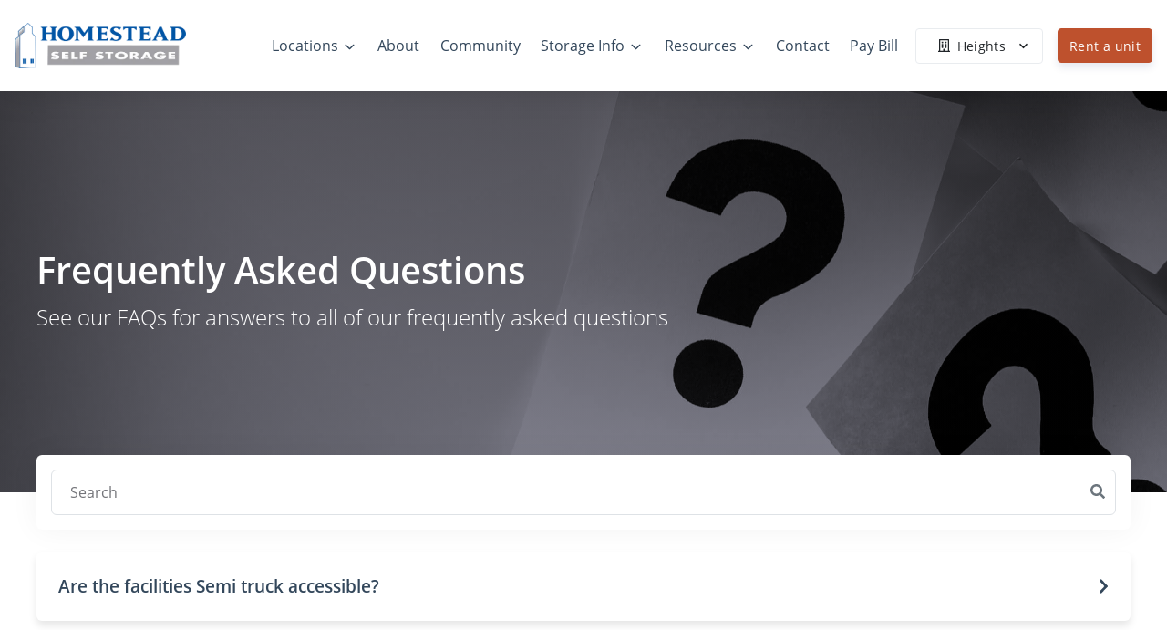

--- FILE ---
content_type: application/javascript; charset=UTF-8
request_url: https://www.homesteadstorage.com/_nuxt/static/1753817702/contact/payload.js
body_size: 348
content:
__NUXT_JSONP__("/contact", (function(a,b,c,d,e,f,g,h,i,j,k,l,m,n,o,p,q,r,s,t,u){return {data:[{isLocationPage:false}],fetch:{},mutations:[["clientWebsite\u002FSET_LOCATION_FROM_ROUTE",null],["unitFilter\u002FSET_UNIT_FILTER_LOCATIONS",[{id:i,text:j,name:j,value:i,city:a,state_province:b,street_1:"3300 Central Avenue",street_2:c,postal:k,distance:d,main_image:{width:e,height:l,type:f,alt:m,src:"https:\u002F\u002Fd84nc11pjtc6p.cloudfront.net\u002FhomesteadStorage\u002FParking%20lot%20at%20storag%20efacility.jpg",src_webp:"https:\u002F\u002Fd84nc11pjtc6p.cloudfront.net\u002FhomesteadStorage\u002FParking%20lot%20at%20storag%20efacility.webp",title:m,file_name:"Parking%20lot%20at%20storag%20efacility",file_name_full:"Parking%20lot%20at%20storag%20efacility.jpg",file_name_original:n,file_name_webp:"Parking lot at storag efacility.webp",file_name_original_unmodified:n,file_type:g,file_base_url:h}},{id:o,text:p,name:p,value:o,city:a,state_province:b,street_1:"19 West Wicks Lane",street_2:c,postal:"59105",distance:d,main_image:{width:e,height:l,type:f,alt:q,src:"https:\u002F\u002Fd84nc11pjtc6p.cloudfront.net\u002FhomesteadStorage\u002FSelf%20storage%20facility%20entrance-1.jpg",src_webp:"https:\u002F\u002Fd84nc11pjtc6p.cloudfront.net\u002FhomesteadStorage\u002FSelf%20storage%20facility%20entrance-1.webp",title:q,file_name:"Self%20storage%20facility%20entrance-1",file_name_full:"Self%20storage%20facility%20entrance-1.jpg",file_name_original:"Self storage facility entrance-1.jpg",file_name_webp:"Self storage facility entrance-1.webp",file_name_original_unmodified:"Self storage facility entrance.jpg",file_type:g,file_base_url:h}},{id:r,text:s,name:s,value:r,city:a,state_province:b,street_1:"450 South 20th Street West",street_2:c,postal:k,distance:d,main_image:{width:1467,height:e,type:f,alt:t,src:"https:\u002F\u002Fd84nc11pjtc6p.cloudfront.net\u002FhomesteadStorage\u002Fstorage%20facility%20entrance.jpg",src_webp:"https:\u002F\u002Fd84nc11pjtc6p.cloudfront.net\u002FhomesteadStorage\u002Fstorage%20facility%20entrance.webp",title:t,file_name:"storage%20facility%20entrance",file_name_full:"storage%20facility%20entrance.jpg",file_name_original:u,file_name_webp:"storage facility entrance.webp",file_name_original_unmodified:u,file_type:g,file_base_url:h}}]]]}}("Billings","MT","",void 0,2200,"picture",".jpg","https:\u002F\u002Fd84nc11pjtc6p.cloudfront.net\u002FhomesteadStorage\u002F","68daa585-e5e2-4c6f-855f-c669fd6d0f1b","Central","59102",1238,"Parking lot at storag efacility","Parking lot at storag efacility.jpg","dd7b9fea-8af2-4aa4-ba18-18428621df39","Heights","Self storage facility entrance","e2143534-c18d-44c6-b046-511cb568e531","20th Street","storage facility entrance","storage facility entrance.jpg")));

--- FILE ---
content_type: application/javascript; charset=UTF-8
request_url: https://www.homesteadstorage.com/_nuxt/static/1753817702/faqs/payload.js
body_size: 1257
content:
__NUXT_JSONP__("/faqs", (function(a,b,c,d,e,f,g,h,i,j,k,l,m,n,o,p,q,r,s,t,u,v){return {data:[{isLocationPage:false}],fetch:{},mutations:[["clientWebsite\u002FSET_LOCATION_FROM_ROUTE",null],["unitFilter\u002FSET_UNIT_FILTER_LOCATIONS",[{id:j,text:k,name:k,value:j,city:b,state_province:c,street_1:"3300 Central Avenue",street_2:d,postal:l,distance:e,main_image:{width:f,height:m,type:g,alt:n,src:"https:\u002F\u002Fd84nc11pjtc6p.cloudfront.net\u002FhomesteadStorage\u002FParking%20lot%20at%20storag%20efacility.jpg",src_webp:"https:\u002F\u002Fd84nc11pjtc6p.cloudfront.net\u002FhomesteadStorage\u002FParking%20lot%20at%20storag%20efacility.webp",title:n,file_name:"Parking%20lot%20at%20storag%20efacility",file_name_full:"Parking%20lot%20at%20storag%20efacility.jpg",file_name_original:o,file_name_webp:"Parking lot at storag efacility.webp",file_name_original_unmodified:o,file_type:h,file_base_url:i}},{id:p,text:q,name:q,value:p,city:b,state_province:c,street_1:"19 West Wicks Lane",street_2:d,postal:"59105",distance:e,main_image:{width:f,height:m,type:g,alt:r,src:"https:\u002F\u002Fd84nc11pjtc6p.cloudfront.net\u002FhomesteadStorage\u002FSelf%20storage%20facility%20entrance-1.jpg",src_webp:"https:\u002F\u002Fd84nc11pjtc6p.cloudfront.net\u002FhomesteadStorage\u002FSelf%20storage%20facility%20entrance-1.webp",title:r,file_name:"Self%20storage%20facility%20entrance-1",file_name_full:"Self%20storage%20facility%20entrance-1.jpg",file_name_original:"Self storage facility entrance-1.jpg",file_name_webp:"Self storage facility entrance-1.webp",file_name_original_unmodified:"Self storage facility entrance.jpg",file_type:h,file_base_url:i}},{id:s,text:t,name:t,value:s,city:b,state_province:c,street_1:"450 South 20th Street West",street_2:d,postal:l,distance:e,main_image:{width:1467,height:f,type:g,alt:u,src:"https:\u002F\u002Fd84nc11pjtc6p.cloudfront.net\u002FhomesteadStorage\u002Fstorage%20facility%20entrance.jpg",src_webp:"https:\u002F\u002Fd84nc11pjtc6p.cloudfront.net\u002FhomesteadStorage\u002Fstorage%20facility%20entrance.webp",title:u,file_name:"storage%20facility%20entrance",file_name_full:"storage%20facility%20entrance.jpg",file_name_original:v,file_name_webp:"storage facility entrance.webp",file_name_original_unmodified:v,file_type:h,file_base_url:i}}]],["searchLadybug\u002FUPDATE_ACCORDION_ITEMS",[{title:"Are the facilities Semi truck accessible?",content:"\u003Cp\u003EYes- all locations are able to accommodate a Semi.\u003C\u002Fp\u003E",tag:a,index:0,id:"202f4540-6cb3-11f0-a5e3-a7e7250d7b86"},{title:"Do our facilities accept deliveries?",content:"\u003Cp\u003EYes, we can accept your deliveries and have them delivered into your storeroom.\u003C\u002Fp\u003E",tag:a,index:1,id:"202f4541-6cb3-11f0-a5e3-a7e7250d7b86"},{title:"What is self storage and how does it work?",content:"\u003Cp\u003ERenting a storage unit is a great solution to clear up some much-needed space at home or to hold much needed business items. All of our storage facilities offer clean, secure storage solutions at affordable prices.\u003C\u002Fp\u003E",tag:a,index:2,id:"202f4542-6cb3-11f0-a5e3-a7e7250d7b86"},{title:"How much does self storage cost?",content:"\u003Cp\u003EOur rates vary between unit sizes and type of storage. For more information about our pricing, check out our \u003Ca href=\"\u002Fview-locations\"\u003Erates page\u003C\u002Fa\u003E.\u003C\u002Fp\u003E\u003Cp\u003EPlease contact us if you have any additional questions about renting a unit.\u003C\u002Fp\u003E",tag:a,index:3,id:"202f4543-6cb3-11f0-a5e3-a7e7250d7b86"},{title:"Are there any items that I am NOT able to store?",content:"\u003Cp\u003ELiquids, explosives, flammable liquids, toxic materials, and perishables. Please contact us if you have any questions regarding a specific item.\u003C\u002Fp\u003E",tag:a,index:4,id:"202f4544-6cb3-11f0-a5e3-a7e7250d7b86"},{title:"What is the best way to pack a unit?",content:"\u003Cp\u003ELarger and more infrequently used items should go in the back of the unit. Remember to keep a walkway in the center of your unit to more easily access items. Always keep items labeled and a list of items stored, even a photo on the outside of each box will allow you to \"see\" what's inside.\u003C\u002Fp\u003E\u003Cp\u003EFor other helpful packing and organizing tips, check out our \u003Ca href=\"\u002Fstorage-tips\"\u003Estorage tips\u003C\u002Fa\u003E page.",tag:a,index:5,id:"202f4545-6cb3-11f0-a5e3-a7e7250d7b86"},{title:"What are some helpful tips for moving into my unit?",content:"\u003Cp\u003EWe pride ourselves on making things as simple as possible for our customers. For helpful tips on packing and organizing your unit, head on over to our \u003Ca href=\"\u002Fstorage-tips\"\u003Estorage tips\u003C\u002Fa\u003E page.\u003C\u002Fp\u003E",tag:a,index:6,id:"202f4546-6cb3-11f0-a5e3-a7e7250d7b86"}]]]}}("FAQ","Billings","MT","",void 0,2200,"picture",".jpg","https:\u002F\u002Fd84nc11pjtc6p.cloudfront.net\u002FhomesteadStorage\u002F","68daa585-e5e2-4c6f-855f-c669fd6d0f1b","Central","59102",1238,"Parking lot at storag efacility","Parking lot at storag efacility.jpg","dd7b9fea-8af2-4aa4-ba18-18428621df39","Heights","Self storage facility entrance","e2143534-c18d-44c6-b046-511cb568e531","20th Street","storage facility entrance","storage facility entrance.jpg")));

--- FILE ---
content_type: application/javascript; charset=UTF-8
request_url: https://www.homesteadstorage.com/_nuxt/1a7643d.js
body_size: 810
content:
(window.webpackJsonp=window.webpackJsonp||[]).push([[371,255,256],{1346:function(t,e,n){"use strict";n.r(e);n(31),n(75);var l={name:"BaseButton",props:{href:{type:String,default:""},rel:{type:String,default:""},target:{type:String,default:"_self"},active:{type:Boolean,default:!1},disabled:{type:Boolean,default:!1},to:{type:[String,Object],default:null},append:{type:Boolean,default:!1},replace:{type:Boolean,default:!1},event:{type:[String,Array],default:"click"},activeClass:{type:String,default:""},exact:{type:Boolean,default:!1},exactActiveClass:{type:String,default:""},routerTag:{type:String,default:"a"},noPrefetch:{type:Boolean,default:!1},block:{type:Boolean,default:!1},size:{type:String,default:""},variant:{type:String,default:"primary"},type:{type:String,default:"button"},tag:{type:String,default:"button"},pill:{type:Boolean,default:!1},squared:{type:Boolean,default:!1},pressed:{type:Boolean,default:!1},buttonText:{type:String,default:""}},methods:{handleClick:function(t){this.$emit("click",t)}}},r=n(18),component=Object(r.a)(l,(function(){var t=this;return(0,t._self._c)("b-button",{attrs:{href:t.href,rel:t.rel,target:t.target,active:t.active,disabled:t.disabled,to:t.to,append:t.append,replace:t.replace,event:t.event,"active-class":t.activeClass,exact:t.exact,"exact-active-class":t.exactActiveClass,"router-tag":t.routerTag,"no-prefetch":t.noPrefetch,block:t.block,size:t.size,variant:t.variant,type:t.type,pill:t.pill,squared:t.squared,pressed:t.pressed},on:{click:t.handleClick}},[t._t("default",(function(){return[t._v(t._s(t.buttonText))]}))],2)}),[],!1,null,"3c9ddaeb",null);e.default=component.exports},1365:function(t,e,n){"use strict";n.r(e);n(178);var l={name:"BaseButtonSocial",components:{BaseButton:n(1346).default},props:{type:{type:String,default:""},icon:{type:String,default:""},isCircle:{type:Boolean,default:!0},link:{type:String,default:""},target:{type:String,default:"_blank"},size:{type:String,default:"md"},variant:{type:String,default:"transparent"}},methods:{handleClick:function(){window.open(this.link,"_blank")}}},r=(n(2034),n(18)),component=Object(r.a)(l,(function(){var t=this,e=t._self._c;return e("b-button",{staticClass:"base-button-social btn-icon-only d-inline-flex align-items-center justify-content-center avatar",class:{"rounded-circle":t.isCircle,"text-white":"transparent"===t.variant},attrs:{size:t.size,variant:t.variant,href:t.link,target:t.target,role:"button","aria-label":t.type}},[e("span",{staticClass:"btn-inner--icon"},[e("client-only",["sparefoot"!==t.icon?e("font-awesome-icon",{attrs:{icon:["fab",t.icon]}}):t._e()],1),"sparefoot"==t.icon?e("b-img-lazy",{attrs:{alt:"Sparefoot Logo",src:"https://www.storagepug.com/hubfs/New%20StoragePug%20Website%20-%20Nov%202019/spare-4.png"}}):t._e()],1)])}),[],!1,null,"31e549dc",null);e.default=component.exports},1948:function(t,e,n){var content=n(2035);content.__esModule&&(content=content.default),"string"==typeof content&&(content=[[t.i,content,""]]),content.locals&&(t.exports=content.locals);(0,n(57).default)("7c5c33ce",content,!0,{sourceMap:!1})},2034:function(t,e,n){"use strict";n(1948)},2035:function(t,e,n){var l=n(56)((function(i){return i[1]}));l.push([t.i,".base-button-social.rounded-circle[data-v-31e549dc]{height:35px;padding:0!important;width:35px}",""]),l.locals={},t.exports=l},2697:function(t,e,n){"use strict";n.r(e);var l=n(1365);n.d(e,"default",(function(){return l.default}))}}]);

--- FILE ---
content_type: application/javascript; charset=UTF-8
request_url: https://www.homesteadstorage.com/_nuxt/static/1753817702/manifest.js
body_size: 1417
content:
__NUXT_JSONP__("manifest.js", {routes:["\u002F","\u002Freviews\u002Fbillings-mt-59105","\u002Fsupporting-billings-montana","\u002Fprivacy-policy","\u002Fcustomer-portal\u002Flogin","\u002Fcubby-checkout","\u002Fview-locations","\u002Fcontact","\u002Fboat-rv-storage","\u002Ffaqs","\u002Fcustomer-portal\u002Fforgot-password","\u002Fclimate-controlled-self-storage","\u002Fheated-shops","\u002Fcustomer-portal\u002Fclaim-account","\u002Foffice-spaces","\u002Fsize-guide","\u002Fabout","\u002Flocations\u002Fbillings-mt-59105","\u002Flocations\u002Fsouth-th-street-west-billings-mt-59102","\u002Freviews\u002Fbillings-mt-59102","\u002Freviews\u002Fsouth-th-street-west-billings-mt-59102","\u002Fstorage-tips","\u002Frental-truck","\u002Freviews","\u002Flocations\u002Fbillings-mt-59102","\u002Flocations\u002Fbillings-mt-59105\u002Fview-unit\u002F5\u002F5\u002F2244","\u002Flocations\u002Fbillings-mt-59102\u002Fview-unit\u002F5\u002F5\u002F49","\u002Flocations\u002Fbillings-mt-59102\u002Fview-unit\u002F5\u002F5\u002F49\u002Freserve","\u002Flocations\u002Fbillings-mt-59105\u002Fview-unit\u002F5\u002F5\u002F2243","\u002Flocations\u002Fbillings-mt-59105\u002Fview-unit\u002F5\u002F5\u002F2246","\u002Flocations\u002Fbillings-mt-59105\u002Fview-unit\u002F5\u002F5","\u002Flocations\u002Fbillings-mt-59102\u002Fview-unit\u002F5\u002F5","\u002Flocations\u002Fbillings-mt-59105\u002Fview-unit\u002F5\u002F5\u002F2244\u002Freserve","\u002Flocations\u002Fbillings-mt-59102\u002Fview-unit\u002F5\u002F5\u002F2230","\u002Flocations\u002Fbillings-mt-59102\u002Fview-unit\u002F5\u002F5\u002F2230\u002Frent","\u002Flocations\u002Fbillings-mt-59105\u002Fview-unit\u002F5\u002F5\u002F2244\u002Frent","\u002Flocations\u002Fbillings-mt-59105\u002Fview-unit\u002F5\u002F5\u002F2243\u002Freserve","\u002Flocations\u002Fbillings-mt-59105\u002Fview-unit\u002F5\u002F5\u002F2246\u002Freserve","\u002Flocations\u002Fbillings-mt-59105\u002Fview-unit\u002F5\u002F5\u002F2243\u002Frent","\u002Flocations\u002Fbillings-mt-59102\u002Fview-unit\u002F5\u002F5\u002F49\u002Frent","\u002Flocations\u002Fbillings-mt-59105\u002Fview-unit\u002F5\u002F5\u002F2246\u002Frent","\u002Flocations\u002Fbillings-mt-59102\u002Fview-unit\u002F5\u002F5\u002F2231","\u002Flocations\u002Fbillings-mt-59102\u002Fview-unit\u002F5\u002F5\u002F2230\u002Freserve","\u002Flocations\u002Fbillings-mt-59102\u002Fview-unit\u002F5\u002F5\u002F2231\u002Frent","\u002Flocations\u002Fbillings-mt-59102\u002Fview-unit\u002F5\u002F5\u002F2231\u002Freserve","\u002Flocations\u002Fbillings-mt-59102\u002Fview-unit\u002F5\u002F5\u002F2229","\u002Flocations\u002Fbillings-mt-59102\u002Fview-unit\u002F5\u002F5\u002F2229\u002Frent","\u002Flocations\u002Fbillings-mt-59102\u002Fview-unit\u002F5\u002F5\u002F2229\u002Freserve","\u002Flocations\u002Fsouth-th-street-west-billings-mt-59102\u002Fview-unit\u002F5\u002F5","\u002Flocations\u002Fsouth-th-street-west-billings-mt-59102\u002Fview-unit\u002F5\u002F5\u002F45","\u002Flocations\u002Fsouth-th-street-west-billings-mt-59102\u002Fview-unit\u002F5\u002F5\u002F45\u002Frent","\u002Flocations\u002Fsouth-th-street-west-billings-mt-59102\u002Fview-unit\u002F5\u002F5\u002F45\u002Freserve","\u002Flocations\u002Fsouth-th-street-west-billings-mt-59102\u002Fview-unit\u002F5\u002F5\u002F44","\u002Flocations\u002Fsouth-th-street-west-billings-mt-59102\u002Fview-unit\u002F5\u002F5\u002F44\u002Frent","\u002Flocations\u002Fsouth-th-street-west-billings-mt-59102\u002Fview-unit\u002F5\u002F5\u002F44\u002Freserve","\u002Flocations\u002Fsouth-th-street-west-billings-mt-59102\u002Fview-unit\u002F5\u002F5\u002F1885","\u002Flocations\u002Fsouth-th-street-west-billings-mt-59102\u002Fview-unit\u002F5\u002F5\u002F1885\u002Frent","\u002Flocations\u002Fsouth-th-street-west-billings-mt-59102\u002Fview-unit\u002F5\u002F5\u002F1885\u002Freserve","\u002Flocations\u002Fbillings-mt-59102\u002Fview-unit\u002F5\u002F10","\u002Flocations\u002Fbillings-mt-59102\u002Fview-unit\u002F5\u002F10\u002F1845","\u002Flocations\u002Fbillings-mt-59102\u002Fview-unit\u002F5\u002F10\u002F1845\u002Frent","\u002Flocations\u002Fbillings-mt-59102\u002Fview-unit\u002F5\u002F10\u002F1845\u002Freserve","\u002Flocations\u002Fbillings-mt-59102\u002Fview-unit\u002F5\u002F10\u002F49","\u002Flocations\u002Fbillings-mt-59102\u002Fview-unit\u002F5\u002F10\u002F49\u002Frent","\u002Flocations\u002Fbillings-mt-59102\u002Fview-unit\u002F5\u002F10\u002F49\u002Freserve","\u002Flocations\u002Fbillings-mt-59102\u002Fview-unit\u002F5\u002F10\u002F1844","\u002Flocations\u002Fbillings-mt-59102\u002Fview-unit\u002F5\u002F10\u002F1844\u002Frent","\u002Flocations\u002Fbillings-mt-59102\u002Fview-unit\u002F5\u002F10\u002F1844\u002Freserve","\u002Flocations\u002Fsouth-th-street-west-billings-mt-59102\u002Fview-unit\u002F5\u002F10","\u002Flocations\u002Fsouth-th-street-west-billings-mt-59102\u002Fview-unit\u002F5\u002F10\u002F1885","\u002Flocations\u002Fsouth-th-street-west-billings-mt-59102\u002Fview-unit\u002F5\u002F10\u002F1885\u002Frent","\u002Flocations\u002Fsouth-th-street-west-billings-mt-59102\u002Fview-unit\u002F5\u002F10\u002F1885\u002Freserve","\u002Flocations\u002Fsouth-th-street-west-billings-mt-59102\u002Fview-unit\u002F5\u002F10\u002F1884","\u002Flocations\u002Fsouth-th-street-west-billings-mt-59102\u002Fview-unit\u002F5\u002F10\u002F1884\u002Frent","\u002Flocations\u002Fsouth-th-street-west-billings-mt-59102\u002Fview-unit\u002F5\u002F10\u002F1884\u002Freserve","\u002Flocations\u002Fsouth-th-street-west-billings-mt-59102\u002Fview-unit\u002F5\u002F10\u002F44","\u002Flocations\u002Fsouth-th-street-west-billings-mt-59102\u002Fview-unit\u002F5\u002F10\u002F44\u002Frent","\u002Flocations\u002Fsouth-th-street-west-billings-mt-59102\u002Fview-unit\u002F5\u002F10\u002F44\u002Freserve","\u002Flocations\u002Fbillings-mt-59102\u002Fview-unit\u002F10\u002F5","\u002Flocations\u002Fbillings-mt-59102\u002Fview-unit\u002F10\u002F5\u002F2230","\u002Flocations\u002Fbillings-mt-59102\u002Fview-unit\u002F10\u002F5\u002F2230\u002Frent","\u002Flocations\u002Fbillings-mt-59102\u002Fview-unit\u002F10\u002F5\u002F2230\u002Freserve","\u002Flocations\u002Fbillings-mt-59102\u002Fview-unit\u002F10\u002F5\u002F2229","\u002Flocations\u002Fbillings-mt-59102\u002Fview-unit\u002F10\u002F5\u002F2229\u002Frent","\u002Flocations\u002Fbillings-mt-59102\u002Fview-unit\u002F10\u002F5\u002F2229\u002Freserve","\u002Flocations\u002Fbillings-mt-59102\u002Fview-unit\u002F10\u002F5\u002F2231","\u002Flocations\u002Fbillings-mt-59102\u002Fview-unit\u002F10\u002F5\u002F2231\u002Frent","\u002Flocations\u002Fbillings-mt-59102\u002Fview-unit\u002F10\u002F5\u002F2231\u002Freserve","\u002Flocations\u002Fbillings-mt-59105\u002Fview-unit\u002F10\u002F5","\u002Flocations\u002Fbillings-mt-59105\u002Fview-unit\u002F10\u002F5\u002F2241","\u002Flocations\u002Fbillings-mt-59105\u002Fview-unit\u002F10\u002F5\u002F2241\u002Frent","\u002Flocations\u002Fbillings-mt-59105\u002Fview-unit\u002F10\u002F5\u002F2241\u002Freserve","\u002Flocations\u002Fbillings-mt-59105\u002Fview-unit\u002F5\u002F10","\u002Flocations\u002Fbillings-mt-59105\u002Fview-unit\u002F5\u002F10\u002F2244","\u002Flocations\u002Fbillings-mt-59105\u002Fview-unit\u002F5\u002F10\u002F2244\u002Frent","\u002Flocations\u002Fbillings-mt-59105\u002Fview-unit\u002F5\u002F10\u002F2244\u002Freserve","\u002Flocations\u002Fbillings-mt-59105\u002Fview-unit\u002F5\u002F10\u002F2240","\u002Flocations\u002Fbillings-mt-59105\u002Fview-unit\u002F5\u002F10\u002F2240\u002Frent","\u002Flocations\u002Fbillings-mt-59105\u002Fview-unit\u002F5\u002F10\u002F2240\u002Freserve","\u002Flocations\u002Fbillings-mt-59105\u002Fview-unit\u002F5\u002F10\u002F2243","\u002Flocations\u002Fbillings-mt-59105\u002Fview-unit\u002F5\u002F10\u002F2243\u002Frent","\u002Flocations\u002Fbillings-mt-59105\u002Fview-unit\u002F5\u002F10\u002F2243\u002Freserve","\u002Flocations\u002Fbillings-mt-59105\u002Fview-unit\u002F5\u002F10\u002F2241","\u002Flocations\u002Fbillings-mt-59105\u002Fview-unit\u002F5\u002F10\u002F2241\u002Frent","\u002Flocations\u002Fbillings-mt-59105\u002Fview-unit\u002F5\u002F10\u002F2241\u002Freserve","\u002Flocations\u002Fbillings-mt-59105\u002Fview-unit\u002F5\u002F10\u002F2246","\u002Flocations\u002Fbillings-mt-59105\u002Fview-unit\u002F5\u002F10\u002F2246\u002Frent","\u002Flocations\u002Fbillings-mt-59105\u002Fview-unit\u002F5\u002F10\u002F2246\u002Freserve","\u002Flocations\u002Fbillings-mt-59102\u002Fview-unit\u002F7.5\u002F10","\u002Flocations\u002Fbillings-mt-59102\u002Fview-unit\u002F7.5\u002F10\u002F2231","\u002Flocations\u002Fbillings-mt-59102\u002Fview-unit\u002F7.5\u002F10\u002F2231\u002Frent","\u002Flocations\u002Fbillings-mt-59102\u002Fview-unit\u002F7.5\u002F10\u002F2231\u002Freserve","\u002Flocations\u002Fbillings-mt-59102\u002Fview-unit\u002F7.5\u002F10\u002F2232","\u002Flocations\u002Fbillings-mt-59102\u002Fview-unit\u002F7.5\u002F10\u002F2232\u002Frent","\u002Flocations\u002Fbillings-mt-59102\u002Fview-unit\u002F7.5\u002F10\u002F2232\u002Freserve","\u002Flocations\u002Fbillings-mt-59102\u002Fview-unit\u002F7.5\u002F10\u002F2230","\u002Flocations\u002Fbillings-mt-59102\u002Fview-unit\u002F7.5\u002F10\u002F2230\u002Frent","\u002Flocations\u002Fbillings-mt-59102\u002Fview-unit\u002F7.5\u002F10\u002F2230\u002Freserve","\u002Flocations\u002Fbillings-mt-59102\u002Fview-unit\u002F7.5\u002F10\u002F2229","\u002Flocations\u002Fbillings-mt-59102\u002Fview-unit\u002F7.5\u002F10\u002F2229\u002Frent","\u002Flocations\u002Fbillings-mt-59102\u002Fview-unit\u002F7.5\u002F10\u002F2229\u002Freserve","\u002Flocations\u002Fbillings-mt-59102\u002Fview-unit\u002F10\u002F7.5","\u002Flocations\u002Fbillings-mt-59102\u002Fview-unit\u002F10\u002F7.5\u002F2231","\u002Flocations\u002Fbillings-mt-59102\u002Fview-unit\u002F10\u002F7.5\u002F2231\u002Frent","\u002Flocations\u002Fbillings-mt-59102\u002Fview-unit\u002F10\u002F7.5\u002F2231\u002Freserve","\u002Flocations\u002Fbillings-mt-59102\u002Fview-unit\u002F9\u002F10","\u002Flocations\u002Fbillings-mt-59102\u002Fview-unit\u002F9\u002F10\u002F2229","\u002Flocations\u002Fbillings-mt-59102\u002Fview-unit\u002F9\u002F10\u002F2229\u002Frent","\u002Flocations\u002Fbillings-mt-59102\u002Fview-unit\u002F9\u002F10\u002F2229\u002Freserve","\u002Flocations\u002Fbillings-mt-59102\u002Fview-unit\u002F10\u002F10","\u002Flocations\u002Fbillings-mt-59102\u002Fview-unit\u002F10\u002F10\u002F2396","\u002Flocations\u002Fbillings-mt-59102\u002Fview-unit\u002F10\u002F10\u002F2396\u002Frent","\u002Flocations\u002Fbillings-mt-59102\u002Fview-unit\u002F10\u002F10\u002F2396\u002Freserve","\u002Flocations\u002Fbillings-mt-59102\u002Fview-unit\u002F10\u002F10\u002F1845","\u002Flocations\u002Fbillings-mt-59102\u002Fview-unit\u002F10\u002F10\u002F1845\u002Frent","\u002Flocations\u002Fbillings-mt-59102\u002Fview-unit\u002F10\u002F10\u002F1845\u002Freserve","\u002Flocations\u002Fbillings-mt-59102\u002Fview-unit\u002F10\u002F10\u002F1844","\u002Flocations\u002Fbillings-mt-59102\u002Fview-unit\u002F10\u002F10\u002F1844\u002Frent","\u002Flocations\u002Fbillings-mt-59102\u002Fview-unit\u002F10\u002F10\u002F1844\u002Freserve","\u002Flocations\u002Fbillings-mt-59102\u002Fview-unit\u002F10\u002F10\u002F2231","\u002Flocations\u002Fbillings-mt-59102\u002Fview-unit\u002F10\u002F10\u002F2231\u002Frent","\u002Flocations\u002Fbillings-mt-59102\u002Fview-unit\u002F10\u002F10\u002F2231\u002Freserve","\u002Flocations\u002Fbillings-mt-59102\u002Fview-unit\u002F10\u002F10\u002F2230","\u002Flocations\u002Fbillings-mt-59102\u002Fview-unit\u002F10\u002F10\u002F2230\u002Frent","\u002Flocations\u002Fbillings-mt-59102\u002Fview-unit\u002F10\u002F10\u002F2230\u002Freserve","\u002Flocations\u002Fbillings-mt-59102\u002Fview-unit\u002F10\u002F10\u002F49","\u002Flocations\u002Fbillings-mt-59102\u002Fview-unit\u002F10\u002F10\u002F49\u002Frent","\u002Flocations\u002Fbillings-mt-59102\u002Fview-unit\u002F10\u002F10\u002F49\u002Freserve","\u002Flocations\u002Fbillings-mt-59102\u002Fview-unit\u002F10\u002F10\u002F2229","\u002Flocations\u002Fbillings-mt-59102\u002Fview-unit\u002F10\u002F10\u002F2229\u002Frent","\u002Flocations\u002Fbillings-mt-59102\u002Fview-unit\u002F10\u002F10\u002F2229\u002Freserve","\u002Flocations\u002Fbillings-mt-59102\u002Fview-unit\u002F10\u002F10\u002F2227","\u002Flocations\u002Fbillings-mt-59102\u002Fview-unit\u002F10\u002F10\u002F2227\u002Frent","\u002Flocations\u002Fbillings-mt-59102\u002Fview-unit\u002F10\u002F10\u002F2227\u002Freserve","\u002Flocations\u002Fbillings-mt-59102\u002Fview-unit\u002F10\u002F10\u002F2232","\u002Flocations\u002Fbillings-mt-59102\u002Fview-unit\u002F10\u002F10\u002F2232\u002Frent","\u002Flocations\u002Fbillings-mt-59102\u002Fview-unit\u002F10\u002F10\u002F2232\u002Freserve","\u002Flocations\u002Fsouth-th-street-west-billings-mt-59102\u002Fview-unit\u002F10\u002F10","\u002Flocations\u002Fsouth-th-street-west-billings-mt-59102\u002Fview-unit\u002F10\u002F10\u002F1885","\u002Flocations\u002Fsouth-th-street-west-billings-mt-59102\u002Fview-unit\u002F10\u002F10\u002F1885\u002Frent","\u002Flocations\u002Fsouth-th-street-west-billings-mt-59102\u002Fview-unit\u002F10\u002F10\u002F1885\u002Freserve","\u002Flocations\u002Fsouth-th-street-west-billings-mt-59102\u002Fview-unit\u002F10\u002F10\u002F1884","\u002Flocations\u002Fsouth-th-street-west-billings-mt-59102\u002Fview-unit\u002F10\u002F10\u002F1884\u002Frent","\u002Flocations\u002Fsouth-th-street-west-billings-mt-59102\u002Fview-unit\u002F10\u002F10\u002F1884\u002Freserve","\u002Flocations\u002Fsouth-th-street-west-billings-mt-59102\u002Fview-unit\u002F10\u002F10\u002F45","\u002Flocations\u002Fsouth-th-street-west-billings-mt-59102\u002Fview-unit\u002F10\u002F10\u002F45\u002Frent","\u002Flocations\u002Fsouth-th-street-west-billings-mt-59102\u002Fview-unit\u002F10\u002F10\u002F45\u002Freserve","\u002Flocations\u002Fsouth-th-street-west-billings-mt-59102\u002Fview-unit\u002F10\u002F10\u002F44","\u002Flocations\u002Fsouth-th-street-west-billings-mt-59102\u002Fview-unit\u002F10\u002F10\u002F44\u002Frent","\u002Flocations\u002Fsouth-th-street-west-billings-mt-59102\u002Fview-unit\u002F10\u002F10\u002F44\u002Freserve","\u002Flocations\u002Fbillings-mt-59105\u002Fview-unit\u002F10\u002F10","\u002Flocations\u002Fbillings-mt-59105\u002Fview-unit\u002F10\u002F10\u002F2241","\u002Flocations\u002Fbillings-mt-59105\u002Fview-unit\u002F10\u002F10\u002F2241\u002Frent","\u002Flocations\u002Fbillings-mt-59105\u002Fview-unit\u002F10\u002F10\u002F2241\u002Freserve","\u002Flocations\u002Fbillings-mt-59105\u002Fview-unit\u002F10\u002F10\u002F2244","\u002Flocations\u002Fbillings-mt-59105\u002Fview-unit\u002F10\u002F10\u002F2244\u002Frent","\u002Flocations\u002Fbillings-mt-59105\u002Fview-unit\u002F10\u002F10\u002F2244\u002Freserve","\u002Flocations\u002Fbillings-mt-59105\u002Fview-unit\u002F10\u002F10\u002F2240","\u002Flocations\u002Fbillings-mt-59105\u002Fview-unit\u002F10\u002F10\u002F2240\u002Frent","\u002Flocations\u002Fbillings-mt-59105\u002Fview-unit\u002F10\u002F10\u002F2240\u002Freserve","\u002Flocations\u002Fbillings-mt-59105\u002Fview-unit\u002F10\u002F10\u002F2243","\u002Flocations\u002Fbillings-mt-59105\u002Fview-unit\u002F10\u002F10\u002F2243\u002Frent","\u002Flocations\u002Fbillings-mt-59105\u002Fview-unit\u002F10\u002F10\u002F2243\u002Freserve","\u002Flocations\u002Fbillings-mt-59105\u002Fview-unit\u002F10\u002F10\u002F2246","\u002Flocations\u002Fbillings-mt-59105\u002Fview-unit\u002F10\u002F10\u002F2246\u002Frent","\u002Flocations\u002Fbillings-mt-59105\u002Fview-unit\u002F10\u002F10\u002F2246\u002Freserve","\u002Flocations\u002Fbillings-mt-59102\u002Fview-unit\u002F10\u002F13.5","\u002Flocations\u002Fbillings-mt-59102\u002Fview-unit\u002F10\u002F13.5\u002F2232","\u002Flocations\u002Fbillings-mt-59102\u002Fview-unit\u002F10\u002F13.5\u002F2232\u002Frent","\u002Flocations\u002Fbillings-mt-59102\u002Fview-unit\u002F10\u002F13.5\u002F2232\u002Freserve","\u002Flocations\u002Fbillings-mt-59102\u002Fview-unit\u002F10\u002F15","\u002Flocations\u002Fbillings-mt-59102\u002Fview-unit\u002F10\u002F15\u002F2396","\u002Flocations\u002Fbillings-mt-59102\u002Fview-unit\u002F10\u002F15\u002F2396\u002Frent","\u002Flocations\u002Fbillings-mt-59102\u002Fview-unit\u002F10\u002F15\u002F2396\u002Freserve","\u002Flocations\u002Fbillings-mt-59102\u002Fview-unit\u002F10\u002F15\u002F1845","\u002Flocations\u002Fbillings-mt-59102\u002Fview-unit\u002F10\u002F15\u002F1845\u002Frent","\u002Flocations\u002Fbillings-mt-59102\u002Fview-unit\u002F10\u002F15\u002F1845\u002Freserve","\u002Flocations\u002Fbillings-mt-59102\u002Fview-unit\u002F10\u002F15\u002F2230","\u002Flocations\u002Fbillings-mt-59102\u002Fview-unit\u002F10\u002F15\u002F2230\u002Frent","\u002Flocations\u002Fbillings-mt-59102\u002Fview-unit\u002F10\u002F15\u002F2230\u002Freserve","\u002Flocations\u002Fbillings-mt-59102\u002Fview-unit\u002F10\u002F15\u002F49","\u002Flocations\u002Fbillings-mt-59102\u002Fview-unit\u002F10\u002F15\u002F49\u002Frent","\u002Flocations\u002Fbillings-mt-59102\u002Fview-unit\u002F10\u002F15\u002F49\u002Freserve","\u002Flocations\u002Fbillings-mt-59102\u002Fview-unit\u002F10\u002F15\u002F2229","\u002Flocations\u002Fbillings-mt-59102\u002Fview-unit\u002F10\u002F15\u002F2229\u002Frent","\u002Flocations\u002Fbillings-mt-59102\u002Fview-unit\u002F10\u002F15\u002F2229\u002Freserve","\u002Flocations\u002Fbillings-mt-59102\u002Fview-unit\u002F10\u002F15\u002F2227","\u002Flocations\u002Fbillings-mt-59102\u002Fview-unit\u002F10\u002F15\u002F2227\u002Frent","\u002Flocations\u002Fbillings-mt-59102\u002Fview-unit\u002F10\u002F15\u002F2227\u002Freserve","\u002Flocations\u002Fsouth-th-street-west-billings-mt-59102\u002Fview-unit\u002F10\u002F15","\u002Flocations\u002Fsouth-th-street-west-billings-mt-59102\u002Fview-unit\u002F10\u002F15\u002F1885","\u002Flocations\u002Fsouth-th-street-west-billings-mt-59102\u002Fview-unit\u002F10\u002F15\u002F1885\u002Frent","\u002Flocations\u002Fsouth-th-street-west-billings-mt-59102\u002Fview-unit\u002F10\u002F15\u002F1885\u002Freserve","\u002Flocations\u002Fsouth-th-street-west-billings-mt-59102\u002Fview-unit\u002F10\u002F15\u002F1884","\u002Flocations\u002Fsouth-th-street-west-billings-mt-59102\u002Fview-unit\u002F10\u002F15\u002F1884\u002Frent","\u002Flocations\u002Fsouth-th-street-west-billings-mt-59102\u002Fview-unit\u002F10\u002F15\u002F1884\u002Freserve","\u002Flocations\u002Fsouth-th-street-west-billings-mt-59102\u002Fview-unit\u002F10\u002F15\u002F44","\u002Flocations\u002Fsouth-th-street-west-billings-mt-59102\u002Fview-unit\u002F10\u002F15\u002F44\u002Frent","\u002Flocations\u002Fsouth-th-street-west-billings-mt-59102\u002Fview-unit\u002F10\u002F15\u002F44\u002Freserve","\u002Flocations\u002Fsouth-th-street-west-billings-mt-59102\u002Fview-unit\u002F10\u002F15\u002F45","\u002Flocations\u002Fsouth-th-street-west-billings-mt-59102\u002Fview-unit\u002F10\u002F15\u002F45\u002Frent","\u002Flocations\u002Fsouth-th-street-west-billings-mt-59102\u002Fview-unit\u002F10\u002F15\u002F45\u002Freserve","\u002Flocations\u002Fbillings-mt-59105\u002Fview-unit\u002F10\u002F15","\u002Flocations\u002Fbillings-mt-59105\u002Fview-unit\u002F10\u002F15\u002F2027","\u002Flocations\u002Fbillings-mt-59105\u002Fview-unit\u002F10\u002F15\u002F2027\u002Frent","\u002Flocations\u002Fbillings-mt-59105\u002Fview-unit\u002F10\u002F15\u002F2027\u002Freserve","\u002Flocations\u002Fbillings-mt-59105\u002Fview-unit\u002F10\u002F15\u002F2241","\u002Flocations\u002Fbillings-mt-59105\u002Fview-unit\u002F10\u002F15\u002F2241\u002Frent","\u002Flocations\u002Fbillings-mt-59105\u002Fview-unit\u002F10\u002F15\u002F2241\u002Freserve","\u002Flocations\u002Fbillings-mt-59105\u002Fview-unit\u002F10\u002F15\u002F2240","\u002Flocations\u002Fbillings-mt-59105\u002Fview-unit\u002F10\u002F15\u002F2240\u002Frent","\u002Flocations\u002Fbillings-mt-59105\u002Fview-unit\u002F10\u002F15\u002F2240\u002Freserve","\u002Flocations\u002Fbillings-mt-59105\u002Fview-unit\u002F10\u002F15\u002F2243","\u002Flocations\u002Fbillings-mt-59105\u002Fview-unit\u002F10\u002F15\u002F2243\u002Frent","\u002Flocations\u002Fbillings-mt-59105\u002Fview-unit\u002F10\u002F15\u002F2243\u002Freserve","\u002Flocations\u002Fbillings-mt-59105\u002Fview-unit\u002F10\u002F15\u002F2244","\u002Flocations\u002Fbillings-mt-59105\u002Fview-unit\u002F10\u002F15\u002F2244\u002Frent","\u002Flocations\u002Fbillings-mt-59105\u002Fview-unit\u002F10\u002F15\u002F2244\u002Freserve","\u002Flocations\u002Fbillings-mt-59102\u002Fview-unit\u002F15\u002F10","\u002Flocations\u002Fbillings-mt-59102\u002Fview-unit\u002F15\u002F10\u002F2232","\u002Flocations\u002Fbillings-mt-59102\u002Fview-unit\u002F15\u002F10\u002F2232\u002Frent","\u002Flocations\u002Fbillings-mt-59102\u002Fview-unit\u002F15\u002F10\u002F2232\u002Freserve","\u002Flocations\u002Fbillings-mt-59102\u002Fview-unit\u002F15\u002F10\u002F1845","\u002Flocations\u002Fbillings-mt-59102\u002Fview-unit\u002F15\u002F10\u002F1845\u002Frent","\u002Flocations\u002Fbillings-mt-59102\u002Fview-unit\u002F15\u002F10\u002F1845\u002Freserve","\u002Flocations\u002Fbillings-mt-59102\u002Fview-unit\u002F15\u002F10\u002F2230","\u002Flocations\u002Fbillings-mt-59102\u002Fview-unit\u002F15\u002F10\u002F2230\u002Frent","\u002Flocations\u002Fbillings-mt-59102\u002Fview-unit\u002F15\u002F10\u002F2230\u002Freserve","\u002Flocations\u002Fbillings-mt-59102\u002Fview-unit\u002F15\u002F10\u002F2229","\u002Flocations\u002Fbillings-mt-59102\u002Fview-unit\u002F15\u002F10\u002F2229\u002Frent","\u002Flocations\u002Fbillings-mt-59102\u002Fview-unit\u002F15\u002F10\u002F2229\u002Freserve","\u002Flocations\u002Fsouth-th-street-west-billings-mt-59102\u002Fview-unit\u002F10\u002F20","\u002Flocations\u002Fsouth-th-street-west-billings-mt-59102\u002Fview-unit\u002F10\u002F20\u002F1884","\u002Flocations\u002Fsouth-th-street-west-billings-mt-59102\u002Fview-unit\u002F10\u002F20\u002F1884\u002Frent","\u002Flocations\u002Fsouth-th-street-west-billings-mt-59102\u002Fview-unit\u002F10\u002F20\u002F1884\u002Freserve","\u002Flocations\u002Fbillings-mt-59105\u002Fview-unit\u002F10\u002F20","\u002Flocations\u002Fbillings-mt-59105\u002Fview-unit\u002F10\u002F20\u002F2027","\u002Flocations\u002Fbillings-mt-59105\u002Fview-unit\u002F10\u002F20\u002F2027\u002Frent","\u002Flocations\u002Fbillings-mt-59105\u002Fview-unit\u002F10\u002F20\u002F2027\u002Freserve","\u002Flocations\u002Fbillings-mt-59105\u002Fview-unit\u002F10\u002F20\u002F2240","\u002Flocations\u002Fbillings-mt-59105\u002Fview-unit\u002F10\u002F20\u002F2240\u002Frent","\u002Flocations\u002Fbillings-mt-59105\u002Fview-unit\u002F10\u002F20\u002F2240\u002Freserve","\u002Flocations\u002Fbillings-mt-59105\u002Fview-unit\u002F10\u002F20\u002F2243","\u002Flocations\u002Fbillings-mt-59105\u002Fview-unit\u002F10\u002F20\u002F2243\u002Frent","\u002Flocations\u002Fbillings-mt-59105\u002Fview-unit\u002F10\u002F20\u002F2243\u002Freserve","\u002Flocations\u002Fbillings-mt-59102\u002Fview-unit\u002F10\u002F20","\u002Flocations\u002Fbillings-mt-59102\u002Fview-unit\u002F10\u002F20\u002F1845","\u002Flocations\u002Fbillings-mt-59102\u002Fview-unit\u002F10\u002F20\u002F1845\u002Frent","\u002Flocations\u002Fbillings-mt-59102\u002Fview-unit\u002F10\u002F20\u002F1845\u002Freserve","\u002Flocations\u002Fbillings-mt-59102\u002Fview-unit\u002F10\u002F20\u002F1844","\u002Flocations\u002Fbillings-mt-59102\u002Fview-unit\u002F10\u002F20\u002F1844\u002Frent","\u002Flocations\u002Fbillings-mt-59102\u002Fview-unit\u002F10\u002F20\u002F1844\u002Freserve","\u002Flocations\u002Fbillings-mt-59102\u002Fview-unit\u002F10\u002F20\u002F2231","\u002Flocations\u002Fbillings-mt-59102\u002Fview-unit\u002F10\u002F20\u002F2231\u002Frent","\u002Flocations\u002Fbillings-mt-59102\u002Fview-unit\u002F10\u002F20\u002F2231\u002Freserve","\u002Flocations\u002Fbillings-mt-59102\u002Fview-unit\u002F10\u002F20\u002F2230","\u002Flocations\u002Fbillings-mt-59102\u002Fview-unit\u002F10\u002F20\u002F2230\u002Frent","\u002Flocations\u002Fbillings-mt-59102\u002Fview-unit\u002F10\u002F20\u002F2230\u002Freserve","\u002Flocations\u002Fbillings-mt-59102\u002Fview-unit\u002F10\u002F20\u002F2396","\u002Flocations\u002Fbillings-mt-59102\u002Fview-unit\u002F10\u002F20\u002F2396\u002Frent","\u002Flocations\u002Fbillings-mt-59102\u002Fview-unit\u002F10\u002F20\u002F2396\u002Freserve","\u002Flocations\u002Fbillings-mt-59102\u002Fview-unit\u002F10\u002F20\u002F49","\u002Flocations\u002Fbillings-mt-59102\u002Fview-unit\u002F10\u002F20\u002F49\u002Frent","\u002Flocations\u002Fbillings-mt-59102\u002Fview-unit\u002F10\u002F20\u002F49\u002Freserve","\u002Flocations\u002Fbillings-mt-59102\u002Fview-unit\u002F10\u002F20\u002F2232","\u002Flocations\u002Fbillings-mt-59102\u002Fview-unit\u002F10\u002F20\u002F2232\u002Frent","\u002Flocations\u002Fbillings-mt-59102\u002Fview-unit\u002F10\u002F20\u002F2232\u002Freserve","\u002Flocations\u002Fbillings-mt-59102\u002Fview-unit\u002F10\u002F20\u002F2229","\u002Flocations\u002Fbillings-mt-59102\u002Fview-unit\u002F10\u002F20\u002F2229\u002Frent","\u002Flocations\u002Fbillings-mt-59102\u002Fview-unit\u002F10\u002F20\u002F2229\u002Freserve","\u002Flocations\u002Fbillings-mt-59102\u002Fview-unit\u002F15\u002F15","\u002Flocations\u002Fbillings-mt-59102\u002Fview-unit\u002F15\u002F15\u002F2227","\u002Flocations\u002Fbillings-mt-59102\u002Fview-unit\u002F15\u002F15\u002F2227\u002Frent","\u002Flocations\u002Fbillings-mt-59102\u002Fview-unit\u002F15\u002F15\u002F2227\u002Freserve","\u002Flocations\u002Fbillings-mt-59102\u002Fview-unit\u002F15\u002F15\u002F2231","\u002Flocations\u002Fbillings-mt-59102\u002Fview-unit\u002F15\u002F15\u002F2231\u002Frent","\u002Flocations\u002Fbillings-mt-59102\u002Fview-unit\u002F15\u002F15\u002F2231\u002Freserve","\u002Flocations\u002Fbillings-mt-59102\u002Fview-unit\u002F12\u002F20","\u002Flocations\u002Fbillings-mt-59102\u002Fview-unit\u002F12\u002F20\u002F2396","\u002Flocations\u002Fbillings-mt-59102\u002Fview-unit\u002F12\u002F20\u002F2396\u002Frent","\u002Flocations\u002Fbillings-mt-59102\u002Fview-unit\u002F12\u002F20\u002F2396\u002Freserve","\u002Flocations\u002Fbillings-mt-59105\u002Fview-unit\u002F10\u002F25","\u002Flocations\u002Fbillings-mt-59105\u002Fview-unit\u002F10\u002F25\u002F2027","\u002Flocations\u002Fbillings-mt-59105\u002Fview-unit\u002F10\u002F25\u002F2027\u002Frent","\u002Flocations\u002Fbillings-mt-59105\u002Fview-unit\u002F10\u002F25\u002F2027\u002Freserve","\u002Flocations\u002Fbillings-mt-59105\u002Fview-unit\u002F10\u002F25\u002F2240","\u002Flocations\u002Fbillings-mt-59105\u002Fview-unit\u002F10\u002F25\u002F2240\u002Frent","\u002Flocations\u002Fbillings-mt-59105\u002Fview-unit\u002F10\u002F25\u002F2240\u002Freserve","\u002Flocations\u002Fbillings-mt-59105\u002Fview-unit\u002F10\u002F25\u002F2243","\u002Flocations\u002Fbillings-mt-59105\u002Fview-unit\u002F10\u002F25\u002F2243\u002Frent","\u002Flocations\u002Fbillings-mt-59105\u002Fview-unit\u002F10\u002F25\u002F2243\u002Freserve","\u002Flocations\u002Fbillings-mt-59102\u002Fview-unit\u002F10\u002F25","\u002Flocations\u002Fbillings-mt-59102\u002Fview-unit\u002F10\u002F25\u002F2229","\u002Flocations\u002Fbillings-mt-59102\u002Fview-unit\u002F10\u002F25\u002F2229\u002Frent","\u002Flocations\u002Fbillings-mt-59102\u002Fview-unit\u002F10\u002F25\u002F2229\u002Freserve","\u002Flocations\u002Fbillings-mt-59102\u002Fview-unit\u002F10\u002F25\u002F2396","\u002Flocations\u002Fbillings-mt-59102\u002Fview-unit\u002F10\u002F25\u002F2396\u002Frent","\u002Flocations\u002Fbillings-mt-59102\u002Fview-unit\u002F10\u002F25\u002F2396\u002Freserve","\u002Flocations\u002Fbillings-mt-59102\u002Fview-unit\u002F10\u002F25\u002F1844","\u002Flocations\u002Fbillings-mt-59102\u002Fview-unit\u002F10\u002F25\u002F1844\u002Frent","\u002Flocations\u002Fbillings-mt-59102\u002Fview-unit\u002F10\u002F25\u002F1844\u002Freserve","\u002Flocations\u002Fbillings-mt-59102\u002Fview-unit\u002F12\u002F30","\u002Flocations\u002Fbillings-mt-59102\u002Fview-unit\u002F12\u002F30\u002F1844","\u002Flocations\u002Fbillings-mt-59102\u002Fview-unit\u002F12\u002F30\u002F1844\u002Frent","\u002Flocations\u002Fbillings-mt-59102\u002Fview-unit\u002F12\u002F30\u002F1844\u002Freserve","\u002Flocations\u002Fbillings-mt-59102\u002Fview-unit\u002F12\u002F30\u002F2396","\u002Flocations\u002Fbillings-mt-59102\u002Fview-unit\u002F12\u002F30\u002F2396\u002Frent","\u002Flocations\u002Fbillings-mt-59102\u002Fview-unit\u002F12\u002F30\u002F2396\u002Freserve","\u002Flocations\u002Fbillings-mt-59102\u002Fview-unit\u002F12\u002F30\u002F1838","\u002Flocations\u002Fbillings-mt-59102\u002Fview-unit\u002F12\u002F30\u002F1838\u002Frent","\u002Flocations\u002Fbillings-mt-59102\u002Fview-unit\u002F12\u002F30\u002F1838\u002Freserve","\u002Flocations\u002Fbillings-mt-59102\u002Fview-unit\u002F14\u002F50","\u002Flocations\u002Fbillings-mt-59102\u002Fview-unit\u002F14\u002F50\u002F1838","\u002Flocations\u002Fbillings-mt-59102\u002Fview-unit\u002F14\u002F50\u002F1838\u002Frent","\u002Flocations\u002Fbillings-mt-59102\u002Fview-unit\u002F14\u002F50\u002F1838\u002Freserve","\u002Flocations\u002Fbillings-mt-59105\u002Fview-unit\u002F0\u002F30","\u002Flocations\u002Fbillings-mt-59105\u002Fview-unit\u002F0\u002F30\u002F2033","\u002Flocations\u002Fbillings-mt-59105\u002Fview-unit\u002F0\u002F30\u002F2033\u002Frent","\u002Flocations\u002Fbillings-mt-59105\u002Fview-unit\u002F0\u002F30\u002F2033\u002Freserve","\u002Flocations\u002Fbillings-mt-59105\u002Fview-unit\u002F0\u002F30\u002F26","\u002Flocations\u002Fbillings-mt-59105\u002Fview-unit\u002F0\u002F30\u002F26\u002Frent","\u002Flocations\u002Fbillings-mt-59105\u002Fview-unit\u002F0\u002F30\u002F26\u002Freserve","\u002Flocations\u002Fbillings-mt-59102\u002Fview-unit\u002F0\u002F30","\u002Flocations\u002Fbillings-mt-59102\u002Fview-unit\u002F0\u002F30\u002F48","\u002Flocations\u002Fbillings-mt-59102\u002Fview-unit\u002F0\u002F30\u002F48\u002Frent","\u002Flocations\u002Fbillings-mt-59102\u002Fview-unit\u002F0\u002F30\u002F48\u002Freserve","\u002Flocations\u002Fsouth-th-street-west-billings-mt-59102\u002Fview-unit\u002F5\u002F8","\u002Flocations\u002Fsouth-th-street-west-billings-mt-59102\u002Fview-unit\u002F5\u002F8\u002F44","\u002Flocations\u002Fsouth-th-street-west-billings-mt-59102\u002Fview-unit\u002F5\u002F8\u002F44\u002Frent","\u002Flocations\u002Fsouth-th-street-west-billings-mt-59102\u002Fview-unit\u002F5\u002F8\u002F44\u002Freserve","\u002Flocations\u002Fbillings-mt-59102\u002Fview-unit\u002F10\u002F12","\u002Flocations\u002Fbillings-mt-59102\u002Fview-unit\u002F10\u002F12\u002F2227","\u002Flocations\u002Fbillings-mt-59102\u002Fview-unit\u002F10\u002F12\u002F2227\u002Frent","\u002Flocations\u002Fbillings-mt-59102\u002Fview-unit\u002F10\u002F12\u002F2227\u002Freserve","\u002Flocations\u002Fbillings-mt-59102\u002Fview-unit\u002F10\u002F13","\u002Flocations\u002Fbillings-mt-59102\u002Fview-unit\u002F10\u002F13\u002F2227","\u002Flocations\u002Fbillings-mt-59102\u002Fview-unit\u002F10\u002F13\u002F2227\u002Frent","\u002Flocations\u002Fbillings-mt-59102\u002Fview-unit\u002F10\u002F13\u002F2227\u002Freserve","\u002Flocations\u002Fbillings-mt-59102\u002Fview-unit\u002F7.5\u002F20","\u002Flocations\u002Fbillings-mt-59102\u002Fview-unit\u002F7.5\u002F20\u002F2231","\u002Flocations\u002Fbillings-mt-59102\u002Fview-unit\u002F7.5\u002F20\u002F2231\u002Frent","\u002Flocations\u002Fbillings-mt-59102\u002Fview-unit\u002F7.5\u002F20\u002F2231\u002Freserve","\u002Flocations\u002Fbillings-mt-59102\u002Fview-unit\u002F7.5\u002F20\u002F2230","\u002Flocations\u002Fbillings-mt-59102\u002Fview-unit\u002F7.5\u002F20\u002F2230\u002Frent","\u002Flocations\u002Fbillings-mt-59102\u002Fview-unit\u002F7.5\u002F20\u002F2230\u002Freserve","\u002Flocations\u002Fbillings-mt-59105\u002Fview-unit\u002F10\u002F16","\u002Flocations\u002Fbillings-mt-59105\u002Fview-unit\u002F10\u002F16\u002F2242","\u002Flocations\u002Fbillings-mt-59105\u002Fview-unit\u002F10\u002F16\u002F2242\u002Frent","\u002Flocations\u002Fbillings-mt-59105\u002Fview-unit\u002F10\u002F16\u002F2242\u002Freserve","\u002Flocations\u002Fbillings-mt-59102\u002Fview-unit\u002F9\u002F20","\u002Flocations\u002Fbillings-mt-59102\u002Fview-unit\u002F9\u002F20\u002F2230","\u002Flocations\u002Fbillings-mt-59102\u002Fview-unit\u002F9\u002F20\u002F2230\u002Frent","\u002Flocations\u002Fbillings-mt-59102\u002Fview-unit\u002F9\u002F20\u002F2230\u002Freserve","\u002Flocations\u002Fsouth-th-street-west-billings-mt-59102\u002Fview-unit\u002F10\u002F19","\u002Flocations\u002Fsouth-th-street-west-billings-mt-59102\u002Fview-unit\u002F10\u002F19\u002F45","\u002Flocations\u002Fsouth-th-street-west-billings-mt-59102\u002Fview-unit\u002F10\u002F19\u002F45\u002Frent","\u002Flocations\u002Fsouth-th-street-west-billings-mt-59102\u002Fview-unit\u002F10\u002F19\u002F45\u002Freserve","\u002Flocations\u002Fbillings-mt-59102\u002Fview-unit\u002F20\u002F10","\u002Flocations\u002Fbillings-mt-59102\u002Fview-unit\u002F20\u002F10\u002F2231","\u002Flocations\u002Fbillings-mt-59102\u002Fview-unit\u002F20\u002F10\u002F2231\u002Frent","\u002Flocations\u002Fbillings-mt-59102\u002Fview-unit\u002F20\u002F10\u002F2231\u002Freserve","\u002Flocations\u002Fbillings-mt-59102\u002Fview-unit\u002F20\u002F10\u002F2230","\u002Flocations\u002Fbillings-mt-59102\u002Fview-unit\u002F20\u002F10\u002F2230\u002Frent","\u002Flocations\u002Fbillings-mt-59102\u002Fview-unit\u002F20\u002F10\u002F2230\u002Freserve","\u002Flocations\u002Fsouth-th-street-west-billings-mt-59102\u002Fview-unit\u002F12\u002F20","\u002Flocations\u002Fsouth-th-street-west-billings-mt-59102\u002Fview-unit\u002F12\u002F20\u002F1884","\u002Flocations\u002Fsouth-th-street-west-billings-mt-59102\u002Fview-unit\u002F12\u002F20\u002F1884\u002Frent","\u002Flocations\u002Fsouth-th-street-west-billings-mt-59102\u002Fview-unit\u002F12\u002F20\u002F1884\u002Freserve","\u002Flocations\u002Fsouth-th-street-west-billings-mt-59102\u002Fview-unit\u002F10\u002F25","\u002Flocations\u002Fsouth-th-street-west-billings-mt-59102\u002Fview-unit\u002F10\u002F25\u002F1884","\u002Flocations\u002Fsouth-th-street-west-billings-mt-59102\u002Fview-unit\u002F10\u002F25\u002F1884\u002Frent","\u002Flocations\u002Fsouth-th-street-west-billings-mt-59102\u002Fview-unit\u002F10\u002F25\u002F1884\u002Freserve","\u002Flocations\u002Fsouth-th-street-west-billings-mt-59102\u002Fview-unit\u002F10\u002F30","\u002Flocations\u002Fsouth-th-street-west-billings-mt-59102\u002Fview-unit\u002F10\u002F30\u002F1884","\u002Flocations\u002Fsouth-th-street-west-billings-mt-59102\u002Fview-unit\u002F10\u002F30\u002F1884\u002Frent","\u002Flocations\u002Fsouth-th-street-west-billings-mt-59102\u002Fview-unit\u002F10\u002F30\u002F1884\u002Freserve","\u002Flocations\u002Fbillings-mt-59102\u002Fview-unit\u002F12\u002F25","\u002Flocations\u002Fbillings-mt-59102\u002Fview-unit\u002F12\u002F25\u002F1838","\u002Flocations\u002Fbillings-mt-59102\u002Fview-unit\u002F12\u002F25\u002F1838\u002Frent","\u002Flocations\u002Fbillings-mt-59102\u002Fview-unit\u002F12\u002F25\u002F1838\u002Freserve","\u002Flocations\u002Fbillings-mt-59102\u002Fview-unit\u002F10\u002F30","\u002Flocations\u002Fbillings-mt-59102\u002Fview-unit\u002F10\u002F30\u002F2229","\u002Flocations\u002Fbillings-mt-59102\u002Fview-unit\u002F10\u002F30\u002F2229\u002Frent","\u002Flocations\u002Fbillings-mt-59102\u002Fview-unit\u002F10\u002F30\u002F2229\u002Freserve","\u002Flocations\u002Fbillings-mt-59102\u002Fview-unit\u002F10\u002F35","\u002Flocations\u002Fbillings-mt-59102\u002Fview-unit\u002F10\u002F35\u002F2229","\u002Flocations\u002Fbillings-mt-59102\u002Fview-unit\u002F10\u002F35\u002F2229\u002Frent","\u002Flocations\u002Fbillings-mt-59102\u002Fview-unit\u002F10\u002F35\u002F2229\u002Freserve","\u002Flocations\u002Fsouth-th-street-west-billings-mt-59102\u002Fview-unit\u002F12\u002F30","\u002Flocations\u002Fsouth-th-street-west-billings-mt-59102\u002Fview-unit\u002F12\u002F30\u002F1887","\u002Flocations\u002Fsouth-th-street-west-billings-mt-59102\u002Fview-unit\u002F12\u002F30\u002F1887\u002Frent","\u002Flocations\u002Fsouth-th-street-west-billings-mt-59102\u002Fview-unit\u002F12\u002F30\u002F1887\u002Freserve","\u002Flocations\u002Fsouth-th-street-west-billings-mt-59102\u002Fview-unit\u002F12\u002F30\u002F1884","\u002Flocations\u002Fsouth-th-street-west-billings-mt-59102\u002Fview-unit\u002F12\u002F30\u002F1884\u002Frent","\u002Flocations\u002Fsouth-th-street-west-billings-mt-59102\u002Fview-unit\u002F12\u002F30\u002F1884\u002Freserve","\u002Flocations\u002Fbillings-mt-59105\u002Fview-unit\u002F12\u002F30","\u002Flocations\u002Fbillings-mt-59105\u002Fview-unit\u002F12\u002F30\u002F2240","\u002Flocations\u002Fbillings-mt-59105\u002Fview-unit\u002F12\u002F30\u002F2240\u002Frent","\u002Flocations\u002Fbillings-mt-59105\u002Fview-unit\u002F12\u002F30\u002F2240\u002Freserve","\u002Flocations\u002Fbillings-mt-59105\u002Fview-unit\u002F12\u002F30\u002F2243","\u002Flocations\u002Fbillings-mt-59105\u002Fview-unit\u002F12\u002F30\u002F2243\u002Frent","\u002Flocations\u002Fbillings-mt-59105\u002Fview-unit\u002F12\u002F30\u002F2243\u002Freserve","\u002Flocations\u002Fsouth-th-street-west-billings-mt-59102\u002Fview-unit\u002F0\u002F20","\u002Flocations\u002Fsouth-th-street-west-billings-mt-59102\u002Fview-unit\u002F0\u002F20\u002F41","\u002Flocations\u002Fsouth-th-street-west-billings-mt-59102\u002Fview-unit\u002F0\u002F20\u002F41\u002Frent","\u002Flocations\u002Fsouth-th-street-west-billings-mt-59102\u002Fview-unit\u002F0\u002F20\u002F41\u002Freserve","\u002Flocations\u002Fsouth-th-street-west-billings-mt-59102\u002Fview-unit\u002F15\u002F30","\u002Flocations\u002Fsouth-th-street-west-billings-mt-59102\u002Fview-unit\u002F15\u002F30\u002F1887","\u002Flocations\u002Fsouth-th-street-west-billings-mt-59102\u002Fview-unit\u002F15\u002F30\u002F1887\u002Frent","\u002Flocations\u002Fsouth-th-street-west-billings-mt-59102\u002Fview-unit\u002F15\u002F30\u002F1887\u002Freserve","\u002Flocations\u002Fsouth-th-street-west-billings-mt-59102\u002Fview-unit\u002F15\u002F30\u002F1884","\u002Flocations\u002Fsouth-th-street-west-billings-mt-59102\u002Fview-unit\u002F15\u002F30\u002F1884\u002Frent","\u002Flocations\u002Fsouth-th-street-west-billings-mt-59102\u002Fview-unit\u002F15\u002F30\u002F1884\u002Freserve","\u002Flocations\u002Fbillings-mt-59102\u002Fview-unit\u002F14\u002F40","\u002Flocations\u002Fbillings-mt-59102\u002Fview-unit\u002F14\u002F40\u002F2396","\u002Flocations\u002Fbillings-mt-59102\u002Fview-unit\u002F14\u002F40\u002F2396\u002Frent","\u002Flocations\u002Fbillings-mt-59102\u002Fview-unit\u002F14\u002F40\u002F2396\u002Freserve","\u002Flocations\u002Fbillings-mt-59102\u002Fview-unit\u002F14\u002F40\u002F1838","\u002Flocations\u002Fbillings-mt-59102\u002Fview-unit\u002F14\u002F40\u002F1838\u002Frent","\u002Flocations\u002Fbillings-mt-59102\u002Fview-unit\u002F14\u002F40\u002F1838\u002Freserve","\u002Flocations\u002Fsouth-th-street-west-billings-mt-59102\u002Fview-unit\u002F20\u002F30","\u002Flocations\u002Fsouth-th-street-west-billings-mt-59102\u002Fview-unit\u002F20\u002F30\u002F45","\u002Flocations\u002Fsouth-th-street-west-billings-mt-59102\u002Fview-unit\u002F20\u002F30\u002F45\u002Frent","\u002Flocations\u002Fsouth-th-street-west-billings-mt-59102\u002Fview-unit\u002F20\u002F30\u002F45\u002Freserve","\u002Flocations\u002Fbillings-mt-59102\u002Fview-unit\u002F20\u002F30","\u002Flocations\u002Fbillings-mt-59102\u002Fview-unit\u002F20\u002F30\u002F2228","\u002Flocations\u002Fbillings-mt-59102\u002Fview-unit\u002F20\u002F30\u002F2228\u002Frent","\u002Flocations\u002Fbillings-mt-59102\u002Fview-unit\u002F20\u002F30\u002F2228\u002Freserve","\u002Flocations\u002Fbillings-mt-59105\u002Fview-unit\u002F0\u002F25","\u002Flocations\u002Fbillings-mt-59105\u002Fview-unit\u002F0\u002F25\u002F26","\u002Flocations\u002Fbillings-mt-59105\u002Fview-unit\u002F0\u002F25\u002F26\u002Frent","\u002Flocations\u002Fbillings-mt-59105\u002Fview-unit\u002F0\u002F25\u002F26\u002Freserve","\u002Flocations\u002Fbillings-mt-59102\u002Fview-unit\u002F25\u002F40","\u002Flocations\u002Fbillings-mt-59102\u002Fview-unit\u002F25\u002F40\u002F1881","\u002Flocations\u002Fbillings-mt-59102\u002Fview-unit\u002F25\u002F40\u002F1881\u002Frent","\u002Flocations\u002Fbillings-mt-59102\u002Fview-unit\u002F25\u002F40\u002F1881\u002Freserve","\u002Flocations\u002Fsouth-th-street-west-billings-mt-59102\u002Fview-unit\u002F25\u002F50","\u002Flocations\u002Fsouth-th-street-west-billings-mt-59102\u002Fview-unit\u002F25\u002F50\u002F46","\u002Flocations\u002Fsouth-th-street-west-billings-mt-59102\u002Fview-unit\u002F25\u002F50\u002F46\u002Frent","\u002Flocations\u002Fsouth-th-street-west-billings-mt-59102\u002Fview-unit\u002F25\u002F50\u002F46\u002Freserve"]})

--- FILE ---
content_type: application/javascript; charset=UTF-8
request_url: https://www.homesteadstorage.com/_nuxt/static/1753817702/faqs/state.js
body_size: 20523
content:
window.__NUXT__=(function(a,b,c,d,e,f,g,h,i,j,k,l,m,n,o,p,q,r,s,t,u,v,w,x,y,z,A,B,C,D,E,F,G,H,I,J,K,L,M,N,O,P,Q,R,S,T,U,V,W,X,Y,Z,_,$,aa,ab,ac,ad,ae,af,ag,ah,ai,aj,ak,al,am,an,ao,ap,aq,ar,as,at,au,av,aw,ax,ay,az,aA,aB,aC,aD,aE,aF,aG,aH,aI,aJ,aK,aL,aM,aN,aO,aP,aQ,aR,aS,aT,aU,aV,aW,aX,aY,aZ,a_,a$,ba,bb,bc,bd,be,bf,bg,bh,bi,bj,bk,bl,bm,bn,bo,bp,bq,br,bs,bt,bu,bv,bw,bx,by,bz,bA,bB,bC,bD,bE,bF,bG,bH,bI,bJ,bK,bL,bM,bN,bO,bP,bQ,bR,bS,bT,bU,bV,bW,bX,bY,bZ,b_,b$,ca,cb,cc,cd,ce,cf,cg,ch,ci,cj,ck,cl,cm,cn,co,cp,cq,cr,cs,ct,cu,cv,cw,cx,cy,cz,cA,cB,cC,cD,cE,cF,cG,cH,cI,cJ,cK,cL,cM,cN,cO,cP,cQ,cR,cS,cT,cU,cV,cW,cX,cY,cZ,c_,c$,da,db,dc,dd,de,df,dg,dh,di,dj,dk,dl,dm,dn,do0,dp,dq,dr,ds,dt,du,dv,dw,dx,dy,dz,dA,dB,dC,dD,dE,dF,dG,dH,dI,dJ,dK,dL,dM,dN,dO,dP,dQ,dR,dS,dT,dU,dV,dW,dX,dY,dZ,d_,d$,ea,eb,ec,ed,ee,ef,eg,eh,ei,ej,ek,el,em,en,eo,ep,eq,er,es,et,eu,ev,ew,ex,ey,ez,eA,eB,eC,eD,eE,eF,eG,eH,eI,eJ,eK,eL,eM,eN,eO,eP,eQ,eR,eS,eT,eU,eV,eW,eX,eY,eZ,e_,e$,fa,fb,fc,fd,fe,ff,fg,fh,fi,fj,fk,fl,fm,fn,fo,fp,fq,fr,fs,ft,fu,fv,fw,fx,fy,fz,fA,fB,fC,fD,fE,fF,fG,fH,fI,fJ,fK,fL,fM,fN,fO,fP,fQ,fR,fS,fT,fU,fV,fW,fX,fY,fZ,f_,f$,ga,gb,gc,gd,ge,gf,gg,gh,gi,gj,gk,gl,gm,gn,go,gp,gq,gr,gs,gt,gu,gv,gw,gx,gy,gz,gA,gB,gC,gD,gE,gF,gG,gH,gI,gJ,gK,gL,gM,gN,gO,gP,gQ,gR,gS,gT,gU,gV,gW,gX,gY,gZ,g_,g$,ha,hb,hc,hd,he,hf,hg,hh,hi,hj,hk,hl,hm,hn,ho,hp,hq,hr,hs,ht,hu,hv,hw,hx,hy,hz,hA,hB,hC,hD,hE,hF,hG,hH,hI,hJ,hK,hL,hM,hN,hO,hP,hQ,hR,hS,hT,hU,hV,hW,hX,hY,hZ,h_,h$,ia,ib,ic,id,ie,if0,ig,ih,ii,ij,ik,il,im,in0,io,ip,iq){bk.title="Are the facilities Semi truck accessible?";bk.content="\u003Cp\u003EYes- all locations are able to accommodate a Semi.\u003C\u002Fp\u003E";bk.tag=G;bk.index=c;bk.id="202f4540-6cb3-11f0-a5e3-a7e7250d7b86";bl.title="Do our facilities accept deliveries?";bl.content="\u003Cp\u003EYes, we can accept your deliveries and have them delivered into your storeroom.\u003C\u002Fp\u003E";bl.tag=G;bl.index=o;bl.id="202f4541-6cb3-11f0-a5e3-a7e7250d7b86";bm.title="What is self storage and how does it work?";bm.content="\u003Cp\u003ERenting a storage unit is a great solution to clear up some much-needed space at home or to hold much needed business items. All of our storage facilities offer clean, secure storage solutions at affordable prices.\u003C\u002Fp\u003E";bm.tag=G;bm.index=q;bm.id="202f4542-6cb3-11f0-a5e3-a7e7250d7b86";bn.title="How much does self storage cost?";bn.content="\u003Cp\u003EOur rates vary between unit sizes and type of storage. For more information about our pricing, check out our \u003Ca href=\"\u002Fview-locations\"\u003Erates page\u003C\u002Fa\u003E.\u003C\u002Fp\u003E\u003Cp\u003EPlease contact us if you have any additional questions about renting a unit.\u003C\u002Fp\u003E";bn.tag=G;bn.index=w;bn.id="202f4543-6cb3-11f0-a5e3-a7e7250d7b86";bo.title="Are there any items that I am NOT able to store?";bo.content="\u003Cp\u003ELiquids, explosives, flammable liquids, toxic materials, and perishables. Please contact us if you have any questions regarding a specific item.\u003C\u002Fp\u003E";bo.tag=G;bo.index=C;bo.id="202f4544-6cb3-11f0-a5e3-a7e7250d7b86";bp.title="What is the best way to pack a unit?";bp.content="\u003Cp\u003ELarger and more infrequently used items should go in the back of the unit. Remember to keep a walkway in the center of your unit to more easily access items. Always keep items labeled and a list of items stored, even a photo on the outside of each box will allow you to \"see\" what's inside.\u003C\u002Fp\u003E\u003Cp\u003EFor other helpful packing and organizing tips, check out our \u003Ca href=\"\u002Fstorage-tips\"\u003Estorage tips\u003C\u002Fa\u003E page.";bp.tag=G;bp.index=J;bp.id="202f4545-6cb3-11f0-a5e3-a7e7250d7b86";bq.title="What are some helpful tips for moving into my unit?";bq.content="\u003Cp\u003EWe pride ourselves on making things as simple as possible for our customers. For helpful tips on packing and organizing your unit, head on over to our \u003Ca href=\"\u002Fstorage-tips\"\u003Estorage tips\u003C\u002Fa\u003E page.\u003C\u002Fp\u003E";bq.tag=G;bq.index=af;bq.id="202f4546-6cb3-11f0-a5e3-a7e7250d7b86";fd.width=l;fd.height=H;fd.type=d;fd.alt=fe;fd.src="https:\u002F\u002Fd84nc11pjtc6p.cloudfront.net\u002FhomesteadStorage\u002FParking%20lot%20at%20storag%20efacility.jpg";fd.src_webp="https:\u002F\u002Fd84nc11pjtc6p.cloudfront.net\u002FhomesteadStorage\u002FParking%20lot%20at%20storag%20efacility.webp";fd.title=fe;fd.file_name="Parking%20lot%20at%20storag%20efacility";fd.file_name_full="Parking%20lot%20at%20storag%20efacility.jpg";fd.file_name_original=ff;fd.file_name_webp="Parking lot at storag efacility.webp";fd.file_name_original_unmodified=ff;fd.file_type=m;fd.file_base_url=j;gi.width=l;gi.height=H;gi.type=d;gi.alt=gj;gi.src="https:\u002F\u002Fd84nc11pjtc6p.cloudfront.net\u002FhomesteadStorage\u002FSelf%20storage%20facility%20entrance-1.jpg";gi.src_webp="https:\u002F\u002Fd84nc11pjtc6p.cloudfront.net\u002FhomesteadStorage\u002FSelf%20storage%20facility%20entrance-1.webp";gi.title=gj;gi.file_name="Self%20storage%20facility%20entrance-1";gi.file_name_full="Self%20storage%20facility%20entrance-1.jpg";gi.file_name_original="Self storage facility entrance-1.jpg";gi.file_name_webp="Self storage facility entrance-1.webp";gi.file_name_original_unmodified="Self storage facility entrance.jpg";gi.file_type=m;gi.file_base_url=j;gE.width=aS;gE.height=l;gE.type=d;gE.alt=aT;gE.src=gF;gE.src_webp=gG;gE.title=aT;gE.file_name=gH;gE.file_name_full=gI;gE.file_name_original=aU;gE.file_name_webp=gJ;gE.file_name_original_unmodified=aU;gE.file_type=m;gE.file_base_url=j;return {staticAssetsBase:"\u002F_nuxt\u002Fstatic\u002F1753817702",layout:"default",error:b,state:{cache:{isVuexHydrated:e,maxPaddingReciept:c,maxPaddingRecieptUnitWidthLength:f,hasAppLoadedMoveInCostRetrieve:a,pugCSS:f,pugUtilsCSS:f},clientWebsite:{isUserLoggedIn:a,isDisableForm:a,isLighthouse:a,hasLoaded:a,selectedLocation:{},locationFromRoute:b,selectedUnit:{},selectedUnitOptions:[],selectedProduct:{},selectedVariant:[],unitCharges:[],unitDiscount:b,selectedUnitIndex:b,geoFromBrowser:a,unitCostRetrieveTimeout:b,unitVerifyTimeout:b,unitInsurance:b,unitMoveInDate:b,selectedLedger:{},account:{id:F,client_code:"homesteadStorage",name:"Homestead Self Storage",privacy_policy:f,company_information:f,tagline:f,use_demo_units:a,use_insights_unit_manager:a,is_split_units_by_unit_type:a,is_reviews_auto_update:a,global_settings:{value_pricing_tier_2_description:f,enable_id_upload:a,enable_reservations:e,rental_pre_check_autopay:e,portal_enable_payments:e,announcement_bar_link_text:"Call 406-652-9500 or Email Central@homesteadstorage.com",portal_num_prepay_months:p,rental_insurance_tooltip:"Insurance is required for to store your items at Homestead Self Storage. If you have homeowners or renters insurance and your policy covers your stored items, you may bring a copy of your policy to the office.",portal_phone_form:e,rental_require_insurance:e,rental_show_autopay:e,enable_portal:e,require_id_upload:a,announcement_bar_title:"Indoor Yard Sale SATURDAY, MAY 11TH 8AM ТО ЗРМ at the Central Location",value_pricing_tier_3_description:f,announcement_bar_text_color:"#FFFFFF",value_pricing:a,portal_enable_autopay:e,portal_claim_account_tooltip:"Please enter your unit number as it appears on your invoice, including any letters or zeros.",rental_use_protection_plans:a,rental_disabled_message:"Rentals are currently under maintenance. Please call the office to make a payment.",rental_num_days_in_advance:an,portal_enable_prepayments:e,value_pricing_tier_1_label:f,value_pricing_tier_3_label:f,portal_enable_move_out:e,announcement_bar_subtitle:"Join us for fun and great finds at our INDOOR YARD SALE! Hosted in our New 3-Story Climate Controlled Building!",enable_announcement_bar:a,announcement_bar_link:"tel:4066529500",reservation_days_valid:o,value_pricing_tier_1_description:f,value_pricing_tier_2_label:f,rental_use_sitelink_esign:e,create_account_form_id:{id:"90733e64-4397-4432-958c-a874fb0d97ed",created_at:"2020-07-08T19:45:31.246Z",updated_at:"2025-05-12T18:41:44.000Z",version:248,deletedAt:b,sections:[{id:"95c5b9b0-c088-11ea-bbf5-c175252c0cd1",title:"Your Information",fields:[{fieldType:ae,label:dX,text:"First name",placeholder:dX,key:"first_name",validRules:bf,group:I,isRequired:e,isPlaceholderVisible:e,isUnique:e,cols:p,type:"false",isEmail:a,disabled:a},{fieldType:ae,label:dY,text:"Last name",validRules:bf,placeholder:dY,group:I,key:"last_name",isRequired:e,isPlaceholderVisible:e,isUnique:e,cols:p,isPassword:a,isEmail:a,disabled:a},{fieldType:ae,label:bg,text:bg,validRules:"required|email",placeholder:bg,group:I,key:"email",isRequired:e,isPlaceholderVisible:e,isUnique:e,cols:p,isPassword:a,isEmail:e,disabled:a},{fieldType:"TextInputMask",label:dZ,text:dZ,validRules:bf,placeholder:"Cell phone number",group:I,key:"cell_phone",keyMap:bh,mask:"(###) ###-####",isRequired:e,isPlaceholderVisible:e,isUnique:e,cols:p,isPassword:a,isEmail:a,disabled:a},{fieldType:ae,label:bi,text:bi,validRules:"required|min:6|max:20",placeholder:bi,group:I,key:"web_pw",keyMap:bh,isRequired:e,isPlaceholderVisible:e,isUnique:e,cols:p,isPassword:e,isEmail:a,disabled:a},{fieldType:ae,label:bj,text:bj,validRules:"required|confirmed:web_pw|min:6|max:20",placeholder:bj,group:I,key:"confirm_web_pw",keyMap:bh,isRequired:e,isPlaceholderVisible:e,isUnique:e,cols:p,isPassword:e,isEmail:a,disabled:a}]}],name:"Official Short Rental Form"},disable_rentals_on_sunday:a,enable_rentals:e,rental_insurance_tooltip_link:f,rental_show_gate_code_email:a,enable_force_autopay:a,announcement_bar_bg_color:"#DD1C2C",enable_reservation_short_form:e,rental_show_insurance:e,noke_id:f},unit_type_seo_descriptions:[],content:[bk,{title:"Bedding, Clothing, Curtains, Drapes and Linens",content:"\u003Cp\u003EFabric items like clothing, curtains and drapes are best if stored on hangers. If hanging cartons are not available, such items should be carefully folded and stored in dresser drawers or cedar chests along with bedding and linens.\u003C\u002Fp\u003E",tag:n,index:c,id:"203845f0-6cb3-11f0-a5e3-a7e7250d7b86"},{title:"Appliances",content:"\u003Cp\u003EA refrigerator or freezer should be thoroughly dry and stored with its door slightly ajar. Some goods can be stored inside large appliances. Be sure to make a note if you place anything inside. Boxes can be stacked on top of stoves, refrigerators, and freezers. Make sure that stoves and cooking equipment are clean and dry before you pack them.\u003C\u002Fp\u003E",tag:n,index:o,id:"203845f1-6cb3-11f0-a5e3-a7e7250d7b86"},bl,bm,{title:"Dishes and Glassware",content:"\u003Cp\u003EPlace a layer of packing inside the bottom and the top of boxes containing glassware. All glass items should be individually wrapped: nest cups and bowls together and stand plates, saucers, and platters on their edge. Wrapped glasses should be placed near the top of cartons. Again, fill all open pockets with packing paper. Label all boxes containing glassware and do not place heavy items on top.\u003C\u002Fp\u003E",tag:n,index:q,id:"203845f2-6cb3-11f0-a5e3-a7e7250d7b86"},{title:"Furniture",content:"\u003Cp\u003EPlace a pallet, corrugated cardboard mat, or plastic sheet on the floor before placing furniture. If possible, stand sofas and mattresses on end. Disassemble beds and tables and wrap table legs in paper. If a table will not disassemble, place padding on the floor and place the table on its top with the legs pointing up. Use dresser tops for stacking cartons and dresser drawers for linens or small, delicate items. Keep upholstery off the floor. Most lightweight chairs can be stacked &ldquo;seat to seat&rdquo; or placed upside down on tables, which cannot be disassembled. Finally, place a light cotton dust cover, such as a bed sheet, over your furniture.\u003C\u002Fp\u003E",tag:n,index:w,id:"203845f3-6cb3-11f0-a5e3-a7e7250d7b86"},bn,{title:"Books and Documents",content:"\u003Cp\u003EPack books flat to protect the spines. Do not place boxes directly on concrete floors, but use pallets or skids to prevent moisture absorption. Use packing to fill all empty pockets in each box. Do not pack fragile items in the same box with books and do not overload.\u003C\u002Fp\u003E",tag:n,index:C,id:"203845f4-6cb3-11f0-a5e3-a7e7250d7b86"},bo,{title:"Holiday Decorations",content:"\u003Cp\u003ESave the original cartons that contained delicate ornaments. Pad the ornaments with packing paper or newsprint. Wrap strings of lights around a piece of cardboard before placing in a carton lined with packing paper.\u003C\u002Fp\u003E",tag:n,index:J,id:"203845f5-6cb3-11f0-a5e3-a7e7250d7b86"},bp,bq,{title:"Mirrors, Windows, Glass Sheeting and Screens",content:"\u003Cp\u003EThese items should be stored on edges, not flat. We offer a selection of mirror\u002Fpicture boxes that can be purchased at our office.\u003C\u002Fp\u003E",tag:n,index:ao,id:"203845f6-6cb3-11f0-a5e3-a7e7250d7b86"},{title:"Tools",content:"\u003Cp\u003EMetal tools should be cleaned and wiped with a rag containing a few drops of machine oil to prevent rust. Long handled tools such as rakes, shovels and hoes should be clean, lightly oiled and tied in bundles.\u003C\u002Fp\u003E",tag:n,index:ag,id:"203845f7-6cb3-11f0-a5e3-a7e7250d7b86"},{title:"Bicycles and Other Metal Items",content:"\u003Cp\u003ETo avoid rust, wipe all metal surfaces with a rag containing a few drops of machine oil.\u003C\u002Fp\u003E",tag:n,index:ap,id:"203845f8-6cb3-11f0-a5e3-a7e7250d7b86"},{title:"Mark Your Calendar",content:"\u003Cp\u003EMake a timeline leading up to moving day for cleaning out, labeling, and organizing your life before you move. Take a little time each week or day to check off the list, one room or closet at a time.\u003C\u002Fp\u003E",tag:n,index:aq,id:"203845f9-6cb3-11f0-a5e3-a7e7250d7b86"},{title:"Don't Rush",content:"\u003Cp\u003ETaking time to carefully load your storage space will ensure the best results for your belongings.\u003C\u002Fp\u003E",tag:n,index:ar,id:"203845fa-6cb3-11f0-a5e3-a7e7250d7b86"},{title:"Leave Some Room",content:"\u003Cp\u003ELeave air space around the perimeter to aid ventilation. Boxes of the same size make for easy stacking.\u003C\u002Fp\u003E",tag:n,index:p,id:"203845fb-6cb3-11f0-a5e3-a7e7250d7b86"},{title:"Clear a Path",content:"\u003Cp\u003ELeave a walkway to the rear of your space for convenient access to all items.\u003C\u002Fp\u003E",tag:n,index:as,id:"203845fc-6cb3-11f0-a5e3-a7e7250d7b86"},{title:"Think Outside of the Box",content:"\u003Cp\u003EUsing plastic storage containers is a great option for accessibility without the hassle of packing tape.\u003C\u002Fp\u003E",tag:n,index:at,id:"203845fd-6cb3-11f0-a5e3-a7e7250d7b86"},{title:"Use Quality Materials",content:"\u003Cp\u003EUse high-quality packing boxes designed especially for the job and seal them completely with packing tape.\u003C\u002Fp\u003E",tag:n,index:K,id:"203845fe-6cb3-11f0-a5e3-a7e7250d7b86"},{title:"Make a List and Plan Ahead",content:"\u003Cp\u003ECreate a list of labeled boxes for easy reference. Color coordinating or numbering each box is a great trick to stay organized.\u003C\u002Fp\u003E\u003Cp\u003EAlso, gather up plenty of sturdy, corrugated cartons, packing paper, bubble wrap, sealing tape and marker pens, along with any furniture covers or shelving you intend to use in your storage unit.\u003C\u002Fp\u003E",tag:n,index:d_,id:"203845ff-6cb3-11f0-a5e3-a7e7250d7b86"},{title:"Keep, Give, Trash",content:"\u003Cp\u003EA month before you move is a great time to clean house. Plan a trip to your local donation center with old clothes, toys or sporting equipment, garage and lawn gear. If something is broken, expired, or no longer of use, lighten your load and throw away what you won&rsquo;t be taking with you.\u003C\u002Fp\u003E",tag:n,index:d$,id:"20384600-6cb3-11f0-a5e3-a7e7250d7b86"},{title:"Pack Efficiently",content:"\u003Cp\u003EPack as much as you can in the same size boxes. Fill boxes tightly, but take care to neither overpack nor underpack. (Bulging cartons tip when stacked, while half full boxes tend to collapse). Use wadded up newsprint, bubblewrap, rags, towels, or blankets to fill in empty spaces. For maximum protection seal cartons with tape.\u003C\u002Fp\u003E",tag:n,index:22,id:"20384601-6cb3-11f0-a5e3-a7e7250d7b86"},{title:"Manage Weight",content:"\u003Cp\u003EPack heavy items such as books and tools in small boxes. For easier handling limit the weight of all cartons, regardless of size, to 30 lbs. or less.\u003C\u002Fp\u003E",tag:n,index:23,id:"20384602-6cb3-11f0-a5e3-a7e7250d7b86"},{title:"Label All Boxes",content:"\u003Cp\u003EClearly label boxes so you know their contents, and keep a list (as well as pictures and descriptions) at your home or office for reference. Mark clearly all boxes containing fragile items.\u003C\u002Fp\u003E",tag:n,index:24,id:"20384603-6cb3-11f0-a5e3-a7e7250d7b86"},{title:"Clean Stored Items",content:"\u003Cp\u003EClean and dry appliances before storing. Secure all movable parts with paper, or wedge and wrap a paper pad around each item for protection. During transport tape all doors shut, but remember to wedge them open for storage.\u003C\u002Fp\u003E",tag:n,index:au,id:"20384604-6cb3-11f0-a5e3-a7e7250d7b86"},{title:"Placement",content:"\u003Cp\u003EStore items you&rsquo;ll need most often at the front of the unit. When you pack your storage unit, create a center aisle for access to all items.\u003C\u002Fp\u003E",tag:n,index:27,id:"20384605-6cb3-11f0-a5e3-a7e7250d7b86"},{title:"Preparation Prior to Your Move",content:"\u003Cul style=\"list-style-type: disc;\"\u003E\u003Cli\u003EBuy packing supplies&nbsp;\u003C\u002Fli\u003E\u003Cli\u003EStart packing boxes as soon as possible&nbsp;\u003C\u002Fli\u003E\u003Cli\u003ESend address change cards&nbsp;\u003C\u002Fli\u003E\u003Cli\u003EGet copy of school records&nbsp;\u003C\u002Fli\u003E\u003Cli\u003EHave clothing dry cleaned&nbsp;\u003C\u002Fli\u003E\u003Cli\u003ECheck on items in repair shops&nbsp;\u003C\u002Fli\u003E\u003Cli\u003ENotify utilities and telephone companies&nbsp;\u003C\u002Fli\u003E\u003Cli\u003ESet a date for utility disconnection and hookup&nbsp;\u003C\u002Fli\u003E\u003Cli\u003EReturn borrowed items and things you&rsquo;ve lent out\u003C\u002Fli\u003E\u003C\u002Ful\u003E",tag:n,index:29,id:"20384606-6cb3-11f0-a5e3-a7e7250d7b86"},{title:"Use Drawers",content:"\u003Cp\u003EUse bureau drawers to store small, fragile items. Secure items in drawer by filling empty spaces with towels or packing paper.\u003C\u002Fp\u003E",tag:n,index:31,id:"20384607-6cb3-11f0-a5e3-a7e7250d7b86"},{title:"Cover Chairs",content:"\u003Cp\u003EProtect chair legs by wrapping them in packing paper. Leave slipcovers on upholstered chairs and cover them with plastic chair covers.\u003C\u002Fp\u003E",tag:n,index:32,id:"20384608-6cb3-11f0-a5e3-a7e7250d7b86"},{title:"Use Paper for Breakables",content:"\u003Cp\u003EUse lots of paper to pack dishes and glassware. Place a layer of packing paper inside the bottom and top of cartons. Wrap each dish and glass separately and cushion them with crumpled paper. Plates are best stacked on edge. Pad mirrors and paintings with paper. Place them in special mirror packs or large boxes; mark boxes.\u003C\u002Fp\u003E",tag:n,index:34,id:"20384609-6cb3-11f0-a5e3-a7e7250d7b86"},{title:"Separate Lamps and Lampshades",content:"\u003Cp\u003EWrap large lamp bases in padding and wrap smaller lamps completely before placing them in boxes. Pack delicate lamp shades separately. Do not use newsprint to wrap lamp shades or any other goods that may be damaged by ink stains. You can purchase unprinted wrapping paper, foam wrap or bubble wrap at our location to help protect delicate items. Do not store heavy items on top of cartons containing lamps or lampshades.\u003C\u002Fp\u003E",tag:n,index:35,id:"2038460a-6cb3-11f0-a5e3-a7e7250d7b86"},{title:"Don't Put Boxes on the Floor",content:"\u003Cp\u003EDo not place boxes directly on concrete floors, but use pallets or skids to prevent moisture absorption.\u003C\u002Fp\u003E",tag:n,index:36,id:"2038460b-6cb3-11f0-a5e3-a7e7250d7b86"},{title:"Moving Day!",content:"\u003Cul style=\"list-style-type: disc;\"\u003E\u003Cli\u003EDiscard all flammables, such as paint and gasoline\u003C\u002Fli\u003E\u003Cli\u003EFinish packing. Leave out items for moving day\u003C\u002Fli\u003E\u003Cli\u003EEmpty and defrost refrigerator and freezer\u003C\u002Fli\u003E\u003Cli\u003EHave everything packed, except bedding\u003C\u002Fli\u003E\u003Cli\u003EPick up ice and beverages\u003C\u002Fli\u003E\u003Cli\u003EStrip beds. Cover mattresses with mattress bags unless they are going in storage\u003C\u002Fli\u003E\u003Cli\u003ETurn water and lights off\u003C\u002Fli\u003E\u003Cli\u003ELock windows and doors\u003C\u002Fli\u003E\u003C\u002Ful\u003E",tag:n,index:37,id:"2038460c-6cb3-11f0-a5e3-a7e7250d7b86"}],main_image:{width:l,height:r,type:d,alt:ea,src:"https:\u002F\u002Fd84nc11pjtc6p.cloudfront.net\u002FhomesteadStorage\u002Fself%20storage%20facility%20street%20view.jpg",src_webp:"https:\u002F\u002Fd84nc11pjtc6p.cloudfront.net\u002FhomesteadStorage\u002Fself%20storage%20facility%20street%20view.webp",title:ea,file_name:"self%20storage%20facility%20street%20view",file_name_full:"self%20storage%20facility%20street%20view.jpg",file_name_original:eb,file_name_webp:"self storage facility street view.webp",file_name_original_unmodified:eb,file_type:m,file_base_url:j}},loadStatus:{unit_verified:a,discounts:a,unit_price:a},invalidDiscountIds:[],units:[],menus:[{id:ec,name:"Navbar",heading:b,is_update:a,content:b,nav_menu_items:[{name:"Locations",is_target_blank:a,is_internal:e,url:f,index:c,children:[{name:av,is_target_blank:a,is_internal:e,url:"\u002Flocations\u002Fsouth-th-street-west-billings-mt-59102",index:c,children:[]},{name:aw,is_target_blank:a,is_internal:e,url:"\u002Flocations\u002Fbillings-mt-59102",index:o,children:[]},{name:ax,is_target_blank:a,is_internal:e,url:"\u002Flocations\u002Fbillings-mt-59105",index:q,children:[]}]},{name:"About",is_target_blank:a,is_internal:e,url:ed,index:o,children:[]},{name:"Community",is_target_blank:a,is_internal:e,url:ee,index:q,children:[]},{name:"Storage Info",is_target_blank:a,is_internal:e,url:f,index:w,children:[{name:ef,is_target_blank:a,is_internal:e,url:eg,index:c,children:[]},{name:eh,is_target_blank:a,is_internal:e,url:ei,index:o,children:[]},{name:ej,is_target_blank:a,is_internal:e,url:ek,index:q,children:[]},{name:el,is_target_blank:a,is_internal:e,url:em,index:w,children:[]},{name:en,is_target_blank:a,is_internal:e,url:eo,index:C,children:[]}]},{name:"Resources",is_target_blank:a,is_internal:e,url:f,index:C,children:[{name:"Storage Tips",is_target_blank:a,is_internal:e,url:"\u002Fstorage-tips",index:c,children:[]},{name:"Size Guide",is_target_blank:a,is_internal:e,url:"\u002Fsize-guide",index:o,children:[]},{name:ep,is_target_blank:a,is_internal:e,url:br,index:q,children:[]}]},{name:eq,is_target_blank:a,is_internal:e,url:er,index:J,children:[]},{name:es,is_target_blank:a,is_internal:a,url:et,index:af,children:[]}]},{id:eu,name:"Footer Offerings",heading:"Our Offerings",is_update:e,content:b,nav_menu_items:[{name:ef,is_target_blank:a,is_internal:e,url:eg,index:c,children:[]},{name:eh,is_target_blank:a,is_internal:e,url:ei,index:o,children:[]},{name:ej,is_target_blank:a,is_internal:e,url:ek,index:q,children:[]},{name:el,is_target_blank:a,is_internal:e,url:em,index:w,children:[]},{name:en,is_target_blank:a,is_internal:e,url:eo,index:C,children:[]}]},{id:ev,name:"Footer Quick Links",heading:"Quick Links",is_update:e,content:b,nav_menu_items:[{name:"Home",is_target_blank:a,is_internal:e,url:ew,index:c,children:[]},{name:"Rent Online",is_target_blank:a,is_internal:a,url:bs,index:o,children:[]},{name:es,is_target_blank:a,is_internal:a,url:et,index:q,children:[]},{name:ep,is_target_blank:a,is_internal:e,url:br,index:w,children:[]}]},{id:ex,name:"Footer Company",heading:"Company",is_update:a,content:b,nav_menu_items:[{name:"Our Locations",is_target_blank:a,is_internal:a,url:bs,index:c,children:[]},{name:"About Us",is_target_blank:a,is_internal:e,url:ed,index:o,children:[]},{name:"Supporting Billings",is_target_blank:a,is_internal:e,url:ee,index:q,children:[]},{name:eq,is_target_blank:a,is_internal:e,url:er,index:w,children:[]}]}],unitsIndexBySitelinkId:{},unitsIndexBySku:{},user:{},userLocationId:b,locations:[{id:bt,account_id:F,name:aw,autopay_terms:f,rental_success_message:"\u003Cp\u003EThank you for choosing Homestead Storage - Central! We appreciate your business and are pleased to confirm your rental.\u003C\u002Fp\u003E\u003Cp\u003E\u003Cbr\u003E\u003C\u002Fp\u003E\u003Cp\u003E\u003Cstrong\u003ENext Steps\u003C\u002Fstrong\u003E: Please come to the office during business hours to complete paperwork and get access to the facility. You will need a copy of your ID to get access to your unit. Cylinder locks must be purchased in our office.&nbsp;\u003C\u002Fp\u003E\u003Cp\u003EIf you have any questions, comments, or concerns, you may simply give us a call at (406) 652-9500 and one of our friendly managers will be happy to help. We look forward to welcoming you and helping you in any way we can!\u003C\u002Fp\u003E",reservation_success_message:"\u003Cp\u003EThank you for choosing Homestead Storage - Central! We appreciate your business and are pleased to confirm your reservation.\u003C\u002Fp\u003E\u003Cp\u003E\u003Cbr\u003E\u003C\u002Fp\u003E\u003Cp\u003E\u003Cstrong\u003ENext Steps\u003C\u002Fstrong\u003E: Please come to the office during business hours to complete paperwork and get access to the facility. You will need a copy of your ID to get access to your unit. Cylinder locks must be purchased in our office.&nbsp;\u003C\u002Fp\u003E\u003Cp\u003EIf you have any questions, comments, or concerns, you may simply give us a call at (406) 652-9500 and one of our friendly managers will be happy to help. We look forward to welcoming you and helping you in any way we can!\u003C\u002Fp\u003E",move_out_confirmation_message:"\u003Cp\u003EThank you so much for notifying us of your requested move-out date! One of our friendly managers will reach out to you to complete the process.\u003C\u002Fp\u003E\u003Cp\u003EIf you have any questions, comments, or concerns, you may simply give us a call at (406) 652-9500 and we&#39;ll be happy to assist you!\u003C\u002Fp\u003E",google_review_link:"https:\u002F\u002Fsearch.google.com\u002Flocal\u002Fwritereview?placeid=ChIJAZQ56yV9SFMRiqSAhlZB2T4",url_slug:"billings-mt-59102",has_imported_units:a,meta_title:f,meta_tagline:f,meta_description:f,is_show_only_specific_unit_types:a,specific_unit_types_to_show:b,is_show_extra_charges_at_checkout:a,is_hide_extra_charges_for_parking_or_office:a,charges_to_show_at_checkout:b,software:bu,external_payment_link:b,phone_number:"(406) 652-9500",sms:f,email:"central@homesteadstorage.com",facebook:L,yelp:b,google:f,twitter:b,sparefoot:b,linkedin:b,instagram:b,yelp_review_link:b,facebook_review_link:L,time_zone:{dstOffset:bv,rawOffset:bw,status:bx,timeZoneId:by,timeZoneName:bz},status:bA,amenities:[{label:bB,description:bC,index:c,image:{width:c,height:c,type:d,alt:M,src:bD,src_webp:b,title:M,file_name:bE,file_name_full:bF,file_name_original:N,file_name_webp:bG,file_name_original_unmodified:N,file_type:g,file_base_url:h}},{label:bH,description:ey,index:o,image:{width:c,height:c,type:d,alt:ay,src:ez,src_webp:b,title:ay,file_name:eA,file_name_full:eB,file_name_original:az,file_name_webp:eC,file_name_original_unmodified:az,file_type:g,file_base_url:h}},{label:bI,description:bJ,index:q,image:{width:c,height:c,type:d,alt:O,src:bK,src_webp:b,title:O,file_name:bL,file_name_full:bM,file_name_original:P,file_name_webp:bN,file_name_original_unmodified:P,file_type:g,file_base_url:h}},{label:bO,description:bP,index:w,image:{width:c,height:c,type:d,alt:Q,src:bQ,src_webp:b,title:Q,file_name:bR,file_name_full:bS,file_name_original:R,file_name_webp:bT,file_name_original_unmodified:R,file_type:g,file_base_url:h}},{label:eD,description:"The 1st 4 hours and 25 miles are free in our moving truck with the rental of your storeroom",index:C,image:{width:c,height:c,type:d,alt:S,src:bU,src_webp:b,title:S,file_name:bV,file_name_full:bW,file_name_original:T,file_name_webp:bX,file_name_original_unmodified:T,file_type:g,file_base_url:h}},{label:bY,description:bZ,index:J,image:{width:c,height:c,type:d,alt:U,src:b_,src_webp:b,title:U,file_name:b$,file_name_full:ca,file_name_original:V,file_name_webp:cb,file_name_original_unmodified:V,file_type:g,file_base_url:h}},{label:cc,description:cd,index:af,image:{width:c,height:c,type:d,alt:x,src:ah,src_webp:b,title:x,file_name:ai,file_name_full:aj,file_name_original:y,file_name_webp:ak,file_name_original_unmodified:y,file_type:g,file_base_url:h}},{label:"State-of-the-art Drive-up Storage Units",description:eE,index:ao,image:{width:c,height:c,type:d,alt:x,src:ah,src_webp:b,title:x,file_name:ai,file_name_full:aj,file_name_original:y,file_name_webp:ak,file_name_original_unmodified:y,file_type:g,file_base_url:h}},{label:"Moving Supplies & Locks",description:"Stop by before your move for a deal on supplies. Cylindrical high-security locks for sale",index:ag,image:{width:c,height:c,type:d,alt:W,src:ce,src_webp:b,title:W,file_name:cf,file_name_full:cg,file_name_original:X,file_name_webp:ch,file_name_original_unmodified:X,file_type:g,file_base_url:h}},{label:ci,description:cj,index:ap,image:{width:c,height:c,type:d,alt:z,src:aA,src_webp:b,title:z,file_name:aB,file_name_full:aC,file_name_original:D,file_name_webp:aD,file_name_original_unmodified:D,file_type:g,file_base_url:h}},{label:eF,description:eG,index:aq,image:{width:c,height:c,type:d,alt:aE,src:eH,src_webp:b,title:aE,file_name:eI,file_name_full:eJ,file_name_original:aF,file_name_webp:eK,file_name_original_unmodified:aF,file_type:g,file_base_url:h}},{label:eL,description:eM,index:ar,image:{width:c,height:c,type:d,alt:aG,src:eN,src_webp:b,title:aG,file_name:eO,file_name_full:eP,file_name_original:aH,file_name_webp:eQ,file_name_original_unmodified:aH,file_type:g,file_base_url:h}},{label:A,description:ck,index:p,image:{width:c,height:c,type:d,alt:A,src:cl,src_webp:b,title:A,file_name:cm,file_name_full:cn,file_name_original:Y,file_name_webp:co,file_name_original_unmodified:Y,file_type:g,file_base_url:h}},{label:eR,description:eS,index:as,image:{width:c,height:c,type:d,alt:Z,src:cp,src_webp:b,title:Z,file_name:cq,file_name_full:cr,file_name_original:_,file_name_webp:cs,file_name_original_unmodified:_,file_type:g,file_base_url:h}},{label:E,description:E,index:an,image:{width:c,height:c,type:d,alt:E,src:eT,src_webp:b,title:E,file_name:eU,file_name_full:eV,file_name_original:aI,file_name_webp:eW,file_name_original_unmodified:aI,file_type:g,file_base_url:h}},{label:B,description:ct,index:at,image:{width:c,height:c,type:d,alt:B,src:cu,src_webp:b,title:B,file_name:cv,file_name_full:cw,file_name_original:$,file_name_webp:cx,file_name_original_unmodified:$,file_type:g,file_base_url:h}},{label:"Ground Floor Access",description:"Prevent backbreaking from going up stairs by sticking to ground level access",index:K,image:{width:c,height:c,type:d,alt:eX,src:"https:\u002F\u002Fd84nc11pjtc6p.cloudfront.net\u002Ficons\u002Fv2\u002FGround%20Floor.svg",src_webp:b,title:eX,file_name:"\u002FGround%20Floor",file_name_full:"\u002FGround%20Floor.svg",file_name_original:eY,file_name_webp:"Ground Floor.webp",file_name_original_unmodified:eY,file_type:g,file_base_url:h}}],hours:[{is_available:e,type:cy,display_text:b,show_on_google_my_business:e,items:[{id_json_formatted_text:cz,days:cA,open:aa,close:al,is_open_24_hours:a,open_24_hours_text:s,is_closed:a,closed_text:t,is_display_text:a,display_text:f},{id_json_formatted_text:cB,days:cC,open:aa,close:cD,is_open_24_hours:a,open_24_hours_text:s,is_closed:a,closed_text:t,is_display_text:a,display_text:f},{id_json_formatted_text:"Su 10:00-14:00",days:cE,open:"10:00",close:"14:00",is_open_24_hours:a,open_24_hours_text:s,is_closed:a,closed_text:t,is_display_text:a,display_text:f}]},{is_available:e,type:cF,display_text:b,show_on_google_my_business:a,items:[{id_json_formatted_text:cG,days:cH,open:cI,close:cJ,is_open_24_hours:a,open_24_hours_text:s,is_closed:a,closed_text:t,is_display_text:a,display_text:f}]}],address:{id:"6df3260f-929a-4e54-a3b7-552f884e2952",street_1:eZ,street_2:f,state_province:ab,city:ac,postal:aJ,country:cK,lat:"45.76931279999999",lon:"-108.5990586"},insurance:[{id:"11ac8e33-c0b2-42f0-abe3-64abb67c1a6a",sitelink_id:"19209",coverage:cL,percent_of_theft_coverage:c,site_id:aK,description:u,premium:au,provider:v},{id:"14d250df-c7dd-4fb6-bfeb-a2eeff53f015",sitelink_id:"19208",coverage:cM,percent_of_theft_coverage:c,site_id:aK,description:u,premium:K,provider:v},{id:"cf317737-3888-4295-8474-b85995524fc0",sitelink_id:"19210",coverage:cN,percent_of_theft_coverage:c,site_id:aK,description:u,premium:cO,provider:v},{id:"e0e24c9f-8276-4503-bb09-48bc131c4726",sitelink_id:"19207",coverage:cP,percent_of_theft_coverage:c,site_id:aK,description:u,premium:p,provider:v}],global_settings:{},review_settings:{batch_id:"398415985",status:cQ,total_reviews:e_,rating:4.82},payment_types:[{id:"0b113761-394b-4416-bfb5-de82edac3c8e",created_at:e$,updated_at:e$,version:o,deletedAt:b,value:176,label:cR,category:cS},{id:"3c7dd578-5e6f-471e-9bb1-a03ee21dc8b1",created_at:fa,updated_at:fa,version:o,deletedAt:b,value:175,label:cT,category:cU},{id:"7a1b9579-37b3-4d06-8fe0-aed693b7ee44",created_at:fb,updated_at:fb,version:o,deletedAt:b,value:177,label:cV,category:cW},{id:"ebb5d027-2229-4ef0-9d3d-2d8b2e32dcd6",created_at:fc,updated_at:fc,version:o,deletedAt:b,value:178,label:cX,category:cY}],main_image:fd,main_logo:b,media:[{width:l,height:1244,type:d,alt:fg,src:"https:\u002F\u002Fd84nc11pjtc6p.cloudfront.net\u002FhomesteadStorage\u002FSecurity%20camera%20at%20storage%20facility-1.jpg",src_webp:"https:\u002F\u002Fd84nc11pjtc6p.cloudfront.net\u002FhomesteadStorage\u002FSecurity%20camera%20at%20storage%20facility-1.webp",title:fg,file_name:"Security%20camera%20at%20storage%20facility-1",file_name_full:"Security%20camera%20at%20storage%20facility-1.jpg",file_name_original:"Security camera at storage facility-1.jpg",file_name_webp:"Security camera at storage facility-1.webp",file_name_original_unmodified:"Security camera at storage facility.jpg",file_type:m,file_base_url:j},{width:l,height:H,type:d,alt:fh,src:"https:\u002F\u002Fd84nc11pjtc6p.cloudfront.net\u002FhomesteadStorage\u002FMoving%20trucks%20at%20storage%20facility.jpg",src_webp:"https:\u002F\u002Fd84nc11pjtc6p.cloudfront.net\u002FhomesteadStorage\u002FMoving%20trucks%20at%20storage%20facility.webp",title:fh,file_name:"Moving%20trucks%20at%20storage%20facility",file_name_full:"Moving%20trucks%20at%20storage%20facility.jpg",file_name_original:fi,file_name_webp:"Moving trucks at storage facility.webp",file_name_original_unmodified:fi,file_type:m,file_base_url:j},{width:l,height:r,type:d,alt:fj,src:"https:\u002F\u002Fd84nc11pjtc6p.cloudfront.net\u002FhomesteadStorage\u002Fpremium%20RV%20storage%20entrance.JPG",src_webp:"https:\u002F\u002Fd84nc11pjtc6p.cloudfront.net\u002FhomesteadStorage\u002Fpremium%20RV%20storage%20entrance.webp",title:fj,file_name:"premium%20RV%20storage%20entrance",file_name_full:"premium%20RV%20storage%20entrance.JPG",file_name_original:fk,file_name_webp:"premium RV storage entrance.webp",file_name_original_unmodified:fk,file_type:fl,file_base_url:j},{width:l,height:r,type:d,alt:fm,src:"https:\u002F\u002Fd84nc11pjtc6p.cloudfront.net\u002FhomesteadStorage\u002Fdrive-up%20storage%20unit%20buildings.jpg",src_webp:"https:\u002F\u002Fd84nc11pjtc6p.cloudfront.net\u002FhomesteadStorage\u002Fdrive-up%20storage%20unit%20buildings.webp",title:fm,file_name:"drive-up%20storage%20unit%20buildings",file_name_full:"drive-up%20storage%20unit%20buildings.jpg",file_name_original:fn,file_name_webp:"drive-up storage unit buildings.webp",file_name_original_unmodified:fn,file_type:m,file_base_url:j},{width:l,height:r,type:d,alt:fo,src:"https:\u002F\u002Fd84nc11pjtc6p.cloudfront.net\u002FhomesteadStorage\u002Fdrive-up%20storage%20unit%20aisle%20with%20easy%20access.jpg",src_webp:"https:\u002F\u002Fd84nc11pjtc6p.cloudfront.net\u002FhomesteadStorage\u002Fdrive-up%20storage%20unit%20aisle%20with%20easy%20access.webp",title:fo,file_name:"drive-up%20storage%20unit%20aisle%20with%20easy%20access",file_name_full:"drive-up%20storage%20unit%20aisle%20with%20easy%20access.jpg",file_name_original:fp,file_name_webp:"drive-up storage unit aisle with easy access.webp",file_name_original_unmodified:fp,file_type:m,file_base_url:j},{width:l,height:H,type:d,alt:fq,src:"https:\u002F\u002Fd84nc11pjtc6p.cloudfront.net\u002FhomesteadStorage\u002FExit%20gate%20at%20storage%20facility.jpg",src_webp:"https:\u002F\u002Fd84nc11pjtc6p.cloudfront.net\u002FhomesteadStorage\u002FExit%20gate%20at%20storage%20facility.webp",title:fq,file_name:"Exit%20gate%20at%20storage%20facility",file_name_full:"Exit%20gate%20at%20storage%20facility.jpg",file_name_original:fr,file_name_webp:"Exit gate at storage facility.webp",file_name_original_unmodified:fr,file_type:m,file_base_url:j},{width:l,height:fs,type:d,alt:ft,src:"https:\u002F\u002Fd84nc11pjtc6p.cloudfront.net\u002FhomesteadStorage\u002FConference%20room%20table-1-1.jpg",src_webp:"https:\u002F\u002Fd84nc11pjtc6p.cloudfront.net\u002FhomesteadStorage\u002FConference%20room%20table-1-1.webp",title:ft,file_name:"Conference%20room%20table-1-1",file_name_full:"Conference%20room%20table-1-1.jpg",file_name_original:"Conference room table-1-1.jpg",file_name_webp:"Conference room table-1-1.webp",file_name_original_unmodified:"Conference room table-1.jpg",file_type:m,file_base_url:j},{width:l,height:H,type:d,alt:fu,src:"https:\u002F\u002Fd84nc11pjtc6p.cloudfront.net\u002FhomesteadStorage\u002FHomestead%20central%20office%20desk-1.jpg",src_webp:"https:\u002F\u002Fd84nc11pjtc6p.cloudfront.net\u002FhomesteadStorage\u002FHomestead%20central%20office%20desk-1.webp",title:fu,file_name:"Homestead%20central%20office%20desk-1",file_name_full:"Homestead%20central%20office%20desk-1.jpg",file_name_original:"Homestead central office desk-1.jpg",file_name_webp:"Homestead central office desk-1.webp",file_name_original_unmodified:"Homestead central office desk.jpg",file_type:m,file_base_url:j},{width:l,height:1461,type:d,alt:fv,src:"https:\u002F\u002Fd84nc11pjtc6p.cloudfront.net\u002FhomesteadStorage\u002Fsecure%20access%20gate.jpg",src_webp:"https:\u002F\u002Fd84nc11pjtc6p.cloudfront.net\u002FhomesteadStorage\u002Fsecure%20access%20gate.webp",title:fv,file_name:"secure%20access%20gate",file_name_full:"secure%20access%20gate.jpg",file_name_original:fw,file_name_webp:"secure access gate.webp",file_name_original_unmodified:fw,file_type:m,file_base_url:j},{width:l,height:r,type:d,alt:fx,src:"https:\u002F\u002Fd84nc11pjtc6p.cloudfront.net\u002FhomesteadStorage\u002Fself%20storage%20unit%20buildings.jpg",src_webp:"https:\u002F\u002Fd84nc11pjtc6p.cloudfront.net\u002FhomesteadStorage\u002Fself%20storage%20unit%20buildings.webp",title:fx,file_name:"self%20storage%20unit%20buildings",file_name_full:"self%20storage%20unit%20buildings.jpg",file_name_original:fy,file_name_webp:"self storage unit buildings.webp",file_name_original_unmodified:fy,file_type:m,file_base_url:j},{width:1341,height:l,type:d,alt:fz,src:"https:\u002F\u002Fd84nc11pjtc6p.cloudfront.net\u002FhomesteadStorage\u002FMoving%20supplies%20for%20sale-2.jpg",src_webp:"https:\u002F\u002Fd84nc11pjtc6p.cloudfront.net\u002FhomesteadStorage\u002FMoving%20supplies%20for%20sale-2.webp",title:fz,file_name:"Moving%20supplies%20for%20sale-2",file_name_full:"Moving%20supplies%20for%20sale-2.jpg",file_name_original:"Moving supplies for sale-2.jpg",file_name_webp:"Moving supplies for sale-2.webp",file_name_original_unmodified:"Moving supplies for sale.jpg",file_type:m,file_base_url:j},{width:l,height:r,type:d,alt:fA,src:"https:\u002F\u002Fd84nc11pjtc6p.cloudfront.net\u002FhomesteadStorage\u002Findoor%20storage%20unit%20hallway%20with%20climate-control.jpg",src_webp:"https:\u002F\u002Fd84nc11pjtc6p.cloudfront.net\u002FhomesteadStorage\u002Findoor%20storage%20unit%20hallway%20with%20climate-control.webp",title:fA,file_name:"indoor%20storage%20unit%20hallway%20with%20climate-control",file_name_full:"indoor%20storage%20unit%20hallway%20with%20climate-control.jpg",file_name_original:fB,file_name_webp:"indoor storage unit hallway with climate-control.webp",file_name_original_unmodified:fB,file_type:m,file_base_url:j},{width:l,height:r,type:d,alt:fC,src:"https:\u002F\u002Fd84nc11pjtc6p.cloudfront.net\u002FhomesteadStorage\u002Flarge%20storage%20unit%20buildings.jpg",src_webp:"https:\u002F\u002Fd84nc11pjtc6p.cloudfront.net\u002FhomesteadStorage\u002Flarge%20storage%20unit%20buildings.webp",title:fC,file_name:"large%20storage%20unit%20buildings",file_name_full:"large%20storage%20unit%20buildings.jpg",file_name_original:fD,file_name_webp:"large storage unit buildings.webp",file_name_original_unmodified:fD,file_type:m,file_base_url:j},{width:l,height:H,type:d,alt:fE,src:"https:\u002F\u002Fd84nc11pjtc6p.cloudfront.net\u002FhomesteadStorage\u002FOpened%20large%20storage%20unit.jpg",src_webp:"https:\u002F\u002Fd84nc11pjtc6p.cloudfront.net\u002FhomesteadStorage\u002FOpened%20large%20storage%20unit.webp",title:fE,file_name:"Opened%20large%20storage%20unit",file_name_full:"Opened%20large%20storage%20unit.jpg",file_name_original:fF,file_name_webp:"Opened large storage unit.webp",file_name_original_unmodified:fF,file_type:m,file_base_url:j},{width:l,height:1519,type:d,alt:fG,src:"https:\u002F\u002Fd84nc11pjtc6p.cloudfront.net\u002FhomesteadStorage\u002FOpened%20entrance%20gate.jpg",src_webp:"https:\u002F\u002Fd84nc11pjtc6p.cloudfront.net\u002FhomesteadStorage\u002FOpened%20entrance%20gate.webp",title:fG,file_name:"Opened%20entrance%20gate",file_name_full:"Opened%20entrance%20gate.jpg",file_name_original:fH,file_name_webp:"Opened entrance gate.webp",file_name_original_unmodified:fH,file_type:m,file_base_url:j}],has_match_on_location_page_filter:a},{id:cZ,account_id:F,name:ax,autopay_terms:f,rental_success_message:"\u003Cp\u003EThank you for choosing Homestead Storage - Heights! We appreciate your business and are pleased to confirm your rental.\u003C\u002Fp\u003E\u003Cp\u003E\u003Cbr\u003E\u003C\u002Fp\u003E\u003Cp\u003E\u003Cstrong\u003ENext Steps\u003C\u002Fstrong\u003E: Please come to the office during business hours to complete paperwork and get access to the facility. You will need a copy of your ID to get access to your unit. Cylinder locks must be purchased in our office.&nbsp;\u003C\u002Fp\u003E\u003Cp\u003EIf you have any questions, comments, or concerns, you may simply give us a call at (406) 259-9800 and one of our friendly managers will be happy to help. We look forward to welcoming you and helping you in any way we can!\u003C\u002Fp\u003E",reservation_success_message:"\u003Cp\u003EThank you for choosing Homestead Storage - Heights! We appreciate your business and are pleased to confirm your reservation.\u003C\u002Fp\u003E\u003Cp\u003E\u003Cbr\u003E\u003C\u002Fp\u003E\u003Cp\u003E\u003Cstrong\u003ENext Steps\u003C\u002Fstrong\u003E: Please come to the office during business hours to complete paperwork and get access to the facility. You will need a copy of your ID to get access to your unit. Cylinder locks must be purchased in our office.&nbsp;\u003C\u002Fp\u003E\u003Cp\u003EIf you have any questions, comments, or concerns, you may simply give us a call at (406) 259-9800 and one of our friendly managers will be happy to help. We look forward to welcoming you and helping you in any way we can!\u003C\u002Fp\u003E",move_out_confirmation_message:"\u003Cp\u003EThank you so much for notifying us of your requested move-out date! One of our friendly managers will reach out to you to complete the process.\u003C\u002Fp\u003E\u003Cp\u003EIf you have any questions, comments, or concerns, you may simply give us a call at (406) 259-9800 and we&#39;ll be happy to assist you!\u003C\u002Fp\u003E",google_review_link:"https:\u002F\u002Fsearch.google.com\u002Flocal\u002Fwritereview?placeid=ChIJF5GGXmh6SFMRudvFQo4M1BY",url_slug:"billings-mt-59105",has_imported_units:a,meta_title:f,meta_tagline:f,meta_description:f,is_show_only_specific_unit_types:a,specific_unit_types_to_show:b,is_show_extra_charges_at_checkout:a,is_hide_extra_charges_for_parking_or_office:a,charges_to_show_at_checkout:b,software:bu,external_payment_link:b,phone_number:"(406) 259-9800",sms:f,email:"wicks@homesteadstorage.com",facebook:L,yelp:b,google:b,twitter:b,sparefoot:b,linkedin:b,instagram:b,yelp_review_link:b,facebook_review_link:L,time_zone:{dstOffset:bv,rawOffset:bw,status:bx,timeZoneId:by,timeZoneName:bz},status:bA,amenities:[{label:bB,description:bC,index:c,image:{width:c,height:c,type:d,alt:M,src:bD,src_webp:b,title:M,file_name:bE,file_name_full:bF,file_name_original:N,file_name_webp:bG,file_name_original_unmodified:N,file_type:g,file_base_url:h}},{label:bI,description:bJ,index:o,image:{width:c,height:c,type:d,alt:O,src:bK,src_webp:b,title:O,file_name:bL,file_name_full:bM,file_name_original:P,file_name_webp:bN,file_name_original_unmodified:P,file_type:g,file_base_url:h}},{label:bH,description:"Rent or pay without leaving the comfort of your home",index:q,image:{width:c,height:c,type:d,alt:fI,src:"https:\u002F\u002Fd84nc11pjtc6p.cloudfront.net\u002Ficons\u002Fv2\u002FOnline%20Bill%20Pay%20-%20Laptop.svg",src_webp:b,title:fI,file_name:"\u002FOnline%20Bill%20Pay%20-%20Laptop",file_name_full:"\u002FOnline%20Bill%20Pay%20-%20Laptop.svg",file_name_original:fJ,file_name_webp:"Online Bill Pay - Laptop.webp",file_name_original_unmodified:fJ,file_type:g,file_base_url:h}},{label:fK,description:fL,index:w,image:{width:c,height:c,type:d,alt:W,src:ce,src_webp:b,title:W,file_name:cf,file_name_full:cg,file_name_original:X,file_name_webp:ch,file_name_original_unmodified:X,file_type:g,file_base_url:h}},{label:eD,description:"Free moving truck up to 4 hours and 25 miles with a storeroom rental",index:C,image:{width:c,height:c,type:d,alt:S,src:bU,src_webp:b,title:S,file_name:bV,file_name_full:bW,file_name_original:T,file_name_webp:bX,file_name_original_unmodified:T,file_type:g,file_base_url:h}},{label:cc,description:cd,index:J,image:{width:c,height:c,type:d,alt:x,src:ah,src_webp:b,title:x,file_name:ai,file_name_full:aj,file_name_original:y,file_name_webp:ak,file_name_original_unmodified:y,file_type:g,file_base_url:h}},{label:c_,description:"Schedule recurring payments for your unit",index:af,image:{width:c,height:c,type:d,alt:c_,src:"https:\u002F\u002Fd84nc11pjtc6p.cloudfront.net\u002Ficons\u002Fv2\u002FAutopay.svg",src_webp:b,title:c_,file_name:"\u002FAutopay",file_name_full:"\u002FAutopay.svg",file_name_original:fM,file_name_webp:"Autopay.webp",file_name_original_unmodified:fM,file_type:g,file_base_url:h}},{label:B,description:ct,index:ao,image:{width:c,height:c,type:d,alt:B,src:cu,src_webp:b,title:B,file_name:cv,file_name_full:cw,file_name_original:$,file_name_webp:cx,file_name_original_unmodified:$,file_type:g,file_base_url:h}},{label:bO,description:bP,index:ag,image:{width:c,height:c,type:d,alt:Q,src:bQ,src_webp:b,title:Q,file_name:bR,file_name_full:bS,file_name_original:R,file_name_webp:bT,file_name_original_unmodified:R,file_type:g,file_base_url:h}},{label:"Drive-up Storage Units",description:eE,index:ap,image:{width:c,height:c,type:d,alt:x,src:ah,src_webp:b,title:x,file_name:ai,file_name_full:aj,file_name_original:y,file_name_webp:ak,file_name_original_unmodified:y,file_type:g,file_base_url:h}},{label:eL,description:eM,index:aq,image:{width:c,height:c,type:d,alt:aG,src:eN,src_webp:b,title:aG,file_name:eO,file_name_full:eP,file_name_original:aH,file_name_webp:eQ,file_name_original_unmodified:aH,file_type:g,file_base_url:h}},{label:ci,description:cj,index:ar,image:{width:c,height:c,type:d,alt:z,src:aA,src_webp:b,title:z,file_name:aB,file_name_full:aC,file_name_original:D,file_name_webp:aD,file_name_original_unmodified:D,file_type:g,file_base_url:h}},{label:A,description:ck,index:p,image:{width:c,height:c,type:d,alt:A,src:cl,src_webp:b,title:A,file_name:cm,file_name_full:cn,file_name_original:Y,file_name_webp:co,file_name_original_unmodified:Y,file_type:g,file_base_url:h}},{label:"Clean Units",description:"We provide clean conditions for all storage units",index:as,image:{width:c,height:c,type:d,alt:aL,src:fN,src_webp:b,title:aL,file_name:fO,file_name_full:fP,file_name_original:aM,file_name_webp:fQ,file_name_original_unmodified:aM,file_type:g,file_base_url:h}},{label:c$,description:"We're near where you need us",index:an,image:{width:c,height:c,type:d,alt:c$,src:"https:\u002F\u002Fd84nc11pjtc6p.cloudfront.net\u002Ficons\u002Fv2\u002FConvenient%20Location.svg",src_webp:b,title:c$,file_name:"\u002FConvenient%20Location",file_name_full:"\u002FConvenient%20Location.svg",file_name_original:fR,file_name_webp:"Convenient Location.webp",file_name_original_unmodified:fR,file_type:g,file_base_url:h}},{label:eF,description:eG,index:at,image:{width:c,height:c,type:d,alt:aE,src:eH,src_webp:b,title:aE,file_name:eI,file_name_full:eJ,file_name_original:aF,file_name_webp:eK,file_name_original_unmodified:aF,file_type:g,file_base_url:h}},{label:E,description:E,index:K,image:{width:c,height:c,type:d,alt:E,src:eT,src_webp:b,title:E,file_name:eU,file_name_full:eV,file_name_original:aI,file_name_webp:eW,file_name_original_unmodified:aI,file_type:g,file_base_url:h}},{label:bY,description:bZ,index:17,image:{width:c,height:c,type:d,alt:U,src:b_,src_webp:b,title:U,file_name:b$,file_name_full:ca,file_name_original:V,file_name_webp:cb,file_name_original_unmodified:V,file_type:g,file_base_url:h}},{label:fS,description:fT,index:d_,image:{width:c,height:c,type:d,alt:aN,src:fU,src_webp:b,title:aN,file_name:fV,file_name_full:fW,file_name_original:aO,file_name_webp:fX,file_name_original_unmodified:aO,file_type:g,file_base_url:h}},{label:"Clean & Safe",description:"We offer clean and safe facilities for everyone",index:19,image:{width:c,height:c,type:d,alt:aL,src:fN,src_webp:b,title:aL,file_name:fO,file_name_full:fP,file_name_original:aM,file_name_webp:fQ,file_name_original_unmodified:aM,file_type:g,file_base_url:h}},{label:eR,description:eS,index:d$,image:{width:c,height:c,type:d,alt:Z,src:cp,src_webp:b,title:Z,file_name:cq,file_name_full:cr,file_name_original:_,file_name_webp:cs,file_name_original_unmodified:_,file_type:g,file_base_url:h}},{label:ad,description:"Easy accessible parking for all units",index:21,image:{width:c,height:c,type:d,alt:ad,src:fY,src_webp:b,title:ad,file_name:fZ,file_name_full:f_,file_name_original:aP,file_name_webp:f$,file_name_original_unmodified:aP,file_type:g,file_base_url:h}}],hours:[{is_available:e,type:cF,display_text:b,show_on_google_my_business:a,items:[{id_json_formatted_text:cG,days:cH,open:cI,close:cJ,is_open_24_hours:a,open_24_hours_text:s,is_closed:a,closed_text:t,is_display_text:a,display_text:f}]},{is_available:e,type:cy,display_text:b,show_on_google_my_business:e,items:[{id_json_formatted_text:cB,days:cC,open:aa,close:cD,is_open_24_hours:a,open_24_hours_text:s,is_closed:a,closed_text:t,is_display_text:a,display_text:f},{id_json_formatted_text:f,days:cE,open:ga,close:al,is_open_24_hours:a,open_24_hours_text:s,is_closed:e,closed_text:t,is_display_text:a,display_text:f},{id_json_formatted_text:cz,days:cA,open:aa,close:al,is_open_24_hours:a,open_24_hours_text:s,is_closed:a,closed_text:t,is_display_text:a,display_text:f}]}],address:{id:"1244a8e4-2ba0-4c6e-9951-0ce23f8f12cb",street_1:gb,street_2:f,state_province:ab,city:ac,postal:gc,country:cK,lat:"45.8273842",lon:"-108.4886242"},insurance:[{id:"3d731909-721b-48f3-a7ae-429381c216e3",sitelink_id:"19206",coverage:cN,percent_of_theft_coverage:c,site_id:aQ,description:u,premium:cO,provider:v},{id:"a0ed9b08-f12f-4d86-bc28-fca2282b39f2",sitelink_id:"19203",coverage:cP,percent_of_theft_coverage:c,site_id:aQ,description:u,premium:p,provider:v},{id:"c2affe01-ea28-4986-b399-e3d3f3cbed74",sitelink_id:"19204",coverage:cM,percent_of_theft_coverage:c,site_id:aQ,description:u,premium:K,provider:v},{id:"ca9b8944-7211-4540-a60d-01e92e2470c2",sitelink_id:"19205",coverage:cL,percent_of_theft_coverage:c,site_id:aQ,description:u,premium:au,provider:v}],global_settings:{},review_settings:{batch_id:"398415960",status:cQ,total_reviews:55,rating:4.89},payment_types:[{id:"4c8969cb-c8b8-41f1-b954-6fc226038e1d",created_at:gd,updated_at:gd,version:o,deletedAt:b,value:143,label:"Diners Club",category:"diners"},{id:"86bd4efb-0206-43da-9fe3-aa86d909d895",created_at:ge,updated_at:ge,version:o,deletedAt:b,value:141,label:cV,category:cW},{id:"a135e232-c1fe-49ab-bf7e-c68c56b9b6af",created_at:gf,updated_at:gf,version:o,deletedAt:b,value:e_,label:cT,category:cU},{id:"e30eca43-40bf-4668-a8f8-6a29079c0373",created_at:gg,updated_at:gg,version:o,deletedAt:b,value:140,label:cR,category:cS},{id:"e433a189-1f39-43fd-8f90-753427a100d1",created_at:gh,updated_at:gh,version:o,deletedAt:b,value:142,label:cX,category:cY}],main_image:gi,main_logo:b,media:[{width:l,height:r,type:d,alt:gk,src:"https:\u002F\u002Fd84nc11pjtc6p.cloudfront.net\u002FhomesteadStorage\u002Fself%20storage%20units.jpg",src_webp:"https:\u002F\u002Fd84nc11pjtc6p.cloudfront.net\u002FhomesteadStorage\u002Fself%20storage%20units.webp",title:gk,file_name:"self%20storage%20units",file_name_full:"self%20storage%20units.jpg",file_name_original:gl,file_name_webp:"self storage units.webp",file_name_original_unmodified:gl,file_type:m,file_base_url:j},{width:2000,height:1332,type:d,alt:gm,src:"https:\u002F\u002Fd84nc11pjtc6p.cloudfront.net\u002FhomesteadStorage\u002Fdrive-up%20storage%20units%20with%20wide%20aisles%20for%20easy%20access.jpg",src_webp:"https:\u002F\u002Fd84nc11pjtc6p.cloudfront.net\u002FhomesteadStorage\u002Fdrive-up%20storage%20units%20with%20wide%20aisles%20for%20easy%20access.webp",title:gm,file_name:"drive-up%20storage%20units%20with%20wide%20aisles%20for%20easy%20access",file_name_full:"drive-up%20storage%20units%20with%20wide%20aisles%20for%20easy%20access.jpg",file_name_original:gn,file_name_webp:"drive-up storage units with wide aisles for easy access.webp",file_name_original_unmodified:gn,file_type:m,file_base_url:j},{width:l,height:r,type:d,alt:go,src:"https:\u002F\u002Fd84nc11pjtc6p.cloudfront.net\u002FhomesteadStorage\u002Fentrance%20of%20Homestead%20Self%20Storage.jpg",src_webp:"https:\u002F\u002Fd84nc11pjtc6p.cloudfront.net\u002FhomesteadStorage\u002Fentrance%20of%20Homestead%20Self%20Storage.webp",title:go,file_name:"entrance%20of%20Homestead%20Self%20Storage",file_name_full:"entrance%20of%20Homestead%20Self%20Storage.jpg",file_name_original:gp,file_name_webp:"entrance of Homestead Self Storage.webp",file_name_original_unmodified:gp,file_type:m,file_base_url:j},{width:l,height:r,type:d,alt:gq,src:"https:\u002F\u002Fd84nc11pjtc6p.cloudfront.net\u002FhomesteadStorage\u002FHomestead%20Self%20Storage%20signage-1.jpg",src_webp:"https:\u002F\u002Fd84nc11pjtc6p.cloudfront.net\u002FhomesteadStorage\u002FHomestead%20Self%20Storage%20signage-1.webp",title:gq,file_name:"Homestead%20Self%20Storage%20signage-1",file_name_full:"Homestead%20Self%20Storage%20signage-1.jpg",file_name_original:"Homestead Self Storage signage-1.jpg",file_name_webp:"Homestead Self Storage signage-1.webp",file_name_original_unmodified:"Homestead Self Storage signage.jpg",file_type:m,file_base_url:j},{width:623,height:640,type:d,alt:gr,src:"https:\u002F\u002Fd84nc11pjtc6p.cloudfront.net\u002FhomesteadStorage\u002FFree%20moving%20truck%20at%20homestead%20heights%20storage%20location.JPG",src_webp:"https:\u002F\u002Fd84nc11pjtc6p.cloudfront.net\u002FhomesteadStorage\u002FFree%20moving%20truck%20at%20homestead%20heights%20storage%20location.webp",title:gr,file_name:"Free%20moving%20truck%20at%20homestead%20heights%20storage%20location",file_name_full:"Free%20moving%20truck%20at%20homestead%20heights%20storage%20location.JPG",file_name_original:gs,file_name_webp:"Free moving truck at homestead heights storage location.webp",file_name_original_unmodified:gs,file_type:fl,file_base_url:j},{width:l,height:r,type:d,alt:gt,src:"https:\u002F\u002Fd84nc11pjtc6p.cloudfront.net\u002FhomesteadStorage\u002Fclimate-controlled%20storage%20unit%20hallway-1.jpg",src_webp:"https:\u002F\u002Fd84nc11pjtc6p.cloudfront.net\u002FhomesteadStorage\u002Fclimate-controlled%20storage%20unit%20hallway-1.webp",title:gt,file_name:"climate-controlled%20storage%20unit%20hallway-1",file_name_full:"climate-controlled%20storage%20unit%20hallway-1.jpg",file_name_original:"climate-controlled storage unit hallway-1.jpg",file_name_webp:"climate-controlled storage unit hallway-1.webp",file_name_original_unmodified:"climate-controlled storage unit hallway.jpg",file_type:m,file_base_url:j},{width:l,height:1292,type:d,alt:gu,src:"https:\u002F\u002Fd84nc11pjtc6p.cloudfront.net\u002FhomesteadStorage\u002FMoving%20truck%20parked%20at%20storage%20facility-2.jpg",src_webp:"https:\u002F\u002Fd84nc11pjtc6p.cloudfront.net\u002FhomesteadStorage\u002FMoving%20truck%20parked%20at%20storage%20facility-2.webp",title:gu,file_name:"Moving%20truck%20parked%20at%20storage%20facility-2",file_name_full:"Moving%20truck%20parked%20at%20storage%20facility-2.jpg",file_name_original:"Moving truck parked at storage facility-2.jpg",file_name_webp:"Moving truck parked at storage facility-2.webp",file_name_original_unmodified:"Moving truck parked at storage facility.jpg",file_type:m,file_base_url:j},{width:l,height:r,type:d,alt:gv,src:"https:\u002F\u002Fd84nc11pjtc6p.cloudfront.net\u002FhomesteadStorage\u002Fself%20storage%20facility%20entrance.jpg",src_webp:"https:\u002F\u002Fd84nc11pjtc6p.cloudfront.net\u002FhomesteadStorage\u002Fself%20storage%20facility%20entrance.webp",title:gv,file_name:"self%20storage%20facility%20entrance",file_name_full:"self%20storage%20facility%20entrance.jpg",file_name_original:gw,file_name_webp:"self storage facility entrance.webp",file_name_original_unmodified:gw,file_type:m,file_base_url:j}],has_match_on_location_page_filter:a},{id:da,account_id:F,name:av,autopay_terms:f,rental_success_message:"\u003Cp\u003EThank you for choosing Homestead Storage - 20th Street! We appreciate your business and are pleased to confirm your rental.\u003C\u002Fp\u003E\u003Cp\u003E\u003Cbr\u003E\u003C\u002Fp\u003E\u003Cp\u003E\u003Cstrong\u003ENext Steps\u003C\u002Fstrong\u003E: Please come to the office during business hours to complete paperwork and get access to the facility. You will need a copy of your ID to get access to your unit. Cylinder locks must be purchased in our office.&nbsp;\u003C\u002Fp\u003E\u003Cp\u003EIf you have any questions, comments, or concerns, you may simply give us a call at (406) 652-3000 and one of our friendly managers will be happy to help. We look forward to welcoming you and helping you in any way we can!\u003C\u002Fp\u003E",reservation_success_message:"\u003Cp\u003EThank you for choosing Homestead Storage - 20th Street! We appreciate your business and are pleased to confirm your reservation.\u003C\u002Fp\u003E\u003Cp\u003E\u003Cbr\u003E\u003C\u002Fp\u003E\u003Cp\u003E\u003Cstrong\u003ENext Steps\u003C\u002Fstrong\u003E: Please come to the office during business hours to complete paperwork and get access to the facility. You will need a copy of your ID to get access to your unit. Cylinder locks must be purchased in our office.&nbsp;\u003C\u002Fp\u003E\u003Cp\u003EIf you have any questions, comments, or concerns, you may simply give us a call at (406) 652-3000 and one of our friendly managers will be happy to help. We look forward to welcoming you and helping you in any way we can!\u003C\u002Fp\u003E",move_out_confirmation_message:"\u003Cp\u003EThank you so much for notifying us of your requested move-out date! One of our friendly managers will reach out to you to complete the process.\u003C\u002Fp\u003E\u003Cp\u003EIf you have any questions, comments, or concerns, you may simply give us a call at (406) 652-3000 and we&#39;ll be happy to assist you!\u003C\u002Fp\u003E\u003Cp\u003E\u003Cbr\u003E\u003C\u002Fp\u003E",google_review_link:"https:\u002F\u002Fsearch.google.com\u002Flocal\u002Fwritereview?placeid=ChIJDWxRtjNjSFMRo6PDjC3-oJs",url_slug:"south-th-street-west-billings-mt-59102",has_imported_units:a,meta_title:f,meta_tagline:f,meta_description:f,is_show_only_specific_unit_types:a,specific_unit_types_to_show:b,is_show_extra_charges_at_checkout:a,is_hide_extra_charges_for_parking_or_office:a,charges_to_show_at_checkout:b,software:bu,external_payment_link:b,phone_number:"(406) 652-3000",sms:f,email:"20th@homesteadstorage.com",facebook:L,yelp:b,google:f,twitter:b,sparefoot:b,linkedin:b,instagram:b,yelp_review_link:b,facebook_review_link:L,time_zone:{dstOffset:bv,rawOffset:bw,status:bx,timeZoneId:by,timeZoneName:bz},status:bA,amenities:[{label:cc,description:cd,index:c,image:{width:c,height:c,type:d,alt:x,src:ah,src_webp:b,title:x,file_name:ai,file_name_full:aj,file_name_original:y,file_name_webp:ak,file_name_original_unmodified:y,file_type:g,file_base_url:h}},{label:bB,description:bC,index:o,image:{width:c,height:c,type:d,alt:M,src:bD,src_webp:b,title:M,file_name:bE,file_name_full:bF,file_name_original:N,file_name_webp:bG,file_name_original_unmodified:N,file_type:g,file_base_url:h}},{label:bI,description:bJ,index:q,image:{width:c,height:c,type:d,alt:O,src:bK,src_webp:b,title:O,file_name:bL,file_name_full:bM,file_name_original:P,file_name_webp:bN,file_name_original_unmodified:P,file_type:g,file_base_url:h}},{label:bH,description:ey,index:w,image:{width:c,height:c,type:d,alt:ay,src:ez,src_webp:b,title:ay,file_name:eA,file_name_full:eB,file_name_original:az,file_name_webp:eC,file_name_original_unmodified:az,file_type:g,file_base_url:h}},{label:"Centrally Located",description:"We're near where you need us. Just off of I-90!",index:C,image:{width:c,height:c,type:d,alt:gx,src:"https:\u002F\u002Fd84nc11pjtc6p.cloudfront.net\u002Ficons\u002Fv2\u002FConvenient%20-%20Check.svg",src_webp:b,title:gx,file_name:"\u002FConvenient%20-%20Check",file_name_full:"\u002FConvenient%20-%20Check.svg",file_name_original:gy,file_name_webp:"Convenient - Check.webp",file_name_original_unmodified:gy,file_type:g,file_base_url:h}},{label:fK,description:fL,index:J,image:{width:c,height:c,type:d,alt:W,src:ce,src_webp:b,title:W,file_name:cf,file_name_full:cg,file_name_original:X,file_name_webp:ch,file_name_original_unmodified:X,file_type:g,file_base_url:h}},{label:"Moving Truck & Van",description:"The first 4hrs and up to 25 miles is free with the rental of a storeroom",index:af,image:{width:c,height:c,type:d,alt:S,src:bU,src_webp:b,title:S,file_name:bV,file_name_full:bW,file_name_original:T,file_name_webp:bX,file_name_original_unmodified:T,file_type:g,file_base_url:h}},{label:bO,description:bP,index:ao,image:{width:c,height:c,type:d,alt:Q,src:bQ,src_webp:b,title:Q,file_name:bR,file_name_full:bS,file_name_original:R,file_name_webp:bT,file_name_original_unmodified:R,file_type:g,file_base_url:h}},{label:bY,description:bZ,index:ag,image:{width:c,height:c,type:d,alt:U,src:b_,src_webp:b,title:U,file_name:b$,file_name_full:ca,file_name_original:V,file_name_webp:cb,file_name_original_unmodified:V,file_type:g,file_base_url:h}},{label:"Credit Cards",description:"We accept credit cards as payment",index:ap,image:{width:c,height:c,type:d,alt:Z,src:cp,src_webp:b,title:Z,file_name:cq,file_name_full:cr,file_name_original:_,file_name_webp:cs,file_name_original_unmodified:_,file_type:g,file_base_url:h}},{label:ad,description:"Easy accessible, secure parking. ",index:aq,image:{width:c,height:c,type:d,alt:ad,src:fY,src_webp:b,title:ad,file_name:fZ,file_name_full:f_,file_name_original:aP,file_name_webp:f$,file_name_original_unmodified:aP,file_type:g,file_base_url:h}},{label:ci,description:cj,index:ar,image:{width:c,height:c,type:d,alt:z,src:aA,src_webp:b,title:z,file_name:aB,file_name_full:aC,file_name_original:D,file_name_webp:aD,file_name_original_unmodified:D,file_type:g,file_base_url:h}},{label:z,description:"Fully-fenced facility for your security",index:p,image:{width:c,height:c,type:d,alt:z,src:aA,src_webp:b,title:z,file_name:aB,file_name_full:aC,file_name_original:D,file_name_webp:aD,file_name_original_unmodified:D,file_type:g,file_base_url:h}},{label:A,description:ck,index:as,image:{width:c,height:c,type:d,alt:A,src:cl,src_webp:b,title:A,file_name:cm,file_name_full:cn,file_name_original:Y,file_name_webp:co,file_name_original_unmodified:Y,file_type:g,file_base_url:h}},{label:B,description:ct,index:an,image:{width:c,height:c,type:d,alt:B,src:cu,src_webp:b,title:B,file_name:cv,file_name_full:cw,file_name_original:$,file_name_webp:cx,file_name_original_unmodified:$,file_type:g,file_base_url:h}},{label:fS,description:fT,index:at,image:{width:c,height:c,type:d,alt:aN,src:fU,src_webp:b,title:aN,file_name:fV,file_name_full:fW,file_name_original:aO,file_name_webp:fX,file_name_original_unmodified:aO,file_type:g,file_base_url:h}}],hours:[{is_available:e,type:cy,display_text:b,show_on_google_my_business:e,items:[{id_json_formatted_text:cB,days:cC,open:aa,close:cD,is_open_24_hours:a,open_24_hours_text:s,is_closed:a,closed_text:t,is_display_text:a,display_text:f},{id_json_formatted_text:cz,days:cA,open:aa,close:al,is_open_24_hours:a,open_24_hours_text:s,is_closed:a,closed_text:t,is_display_text:a,display_text:f},{id_json_formatted_text:f,days:cE,open:ga,close:al,is_open_24_hours:a,open_24_hours_text:s,is_closed:e,closed_text:t,is_display_text:a,display_text:f}]},{is_available:e,type:cF,display_text:b,show_on_google_my_business:a,items:[{id_json_formatted_text:cG,days:cH,open:cI,close:cJ,is_open_24_hours:a,open_24_hours_text:s,is_closed:a,closed_text:t,is_display_text:a,display_text:"Mon-Sun"}]}],address:{id:"a30581c3-684e-4ef1-9752-3fa0ade918d0",street_1:gz,street_2:f,state_province:ab,city:ac,postal:aJ,country:cK,lat:"45.760167",lon:"-108.5671371"},insurance:[{id:"2e32018d-9955-4f22-8c58-a90444364580",sitelink_id:"19200",coverage:cM,percent_of_theft_coverage:c,site_id:aR,description:u,premium:K,provider:v},{id:"2ebdb330-1636-40a9-9d0f-3ec8ea237418",sitelink_id:"19199",coverage:cP,percent_of_theft_coverage:c,site_id:aR,description:u,premium:p,provider:v},{id:"42d7a3bb-c441-49df-aedd-80f07c6abbb1",sitelink_id:"19202",coverage:cN,percent_of_theft_coverage:c,site_id:aR,description:u,premium:cO,provider:v},{id:"900243c5-2c97-4f2d-a69b-8df0b1201645",sitelink_id:"19201",coverage:cL,percent_of_theft_coverage:c,site_id:aR,description:u,premium:au,provider:v}],global_settings:{},review_settings:{batch_id:"398415932",status:cQ,total_reviews:59,rating:4.9},payment_types:[{id:"1acbd021-631e-4911-8203-2d8240cad4c2",created_at:gA,updated_at:gA,version:o,deletedAt:b,value:158,label:cR,category:cS},{id:"3ef4c68e-2d0f-4ba2-805a-d8891211355a",created_at:gB,updated_at:gB,version:o,deletedAt:b,value:160,label:cX,category:cY},{id:"4ab1cd36-6ce3-4d11-8cfc-402276ba7cdd",created_at:gC,updated_at:gC,version:o,deletedAt:b,value:157,label:cT,category:cU},{id:"ba709758-6c0c-4e65-9896-5e4e7088f674",created_at:gD,updated_at:gD,version:o,deletedAt:b,value:159,label:cV,category:cW}],main_image:gE,main_logo:b,media:[{width:l,height:1206,type:d,alt:gK,src:"https:\u002F\u002Fd84nc11pjtc6p.cloudfront.net\u002FhomesteadStorage\u002FRows%20of%20climate%20controlled%20self%20storage%20units.jpg",src_webp:"https:\u002F\u002Fd84nc11pjtc6p.cloudfront.net\u002FhomesteadStorage\u002FRows%20of%20climate%20controlled%20self%20storage%20units.webp",title:gK,file_name:"Rows%20of%20climate%20controlled%20self%20storage%20units",file_name_full:"Rows%20of%20climate%20controlled%20self%20storage%20units.jpg",file_name_original:gL,file_name_webp:"Rows of climate controlled self storage units.webp",file_name_original_unmodified:gL,file_type:m,file_base_url:j},{width:l,height:1495,type:d,alt:gM,src:"https:\u002F\u002Fd84nc11pjtc6p.cloudfront.net\u002FhomesteadStorage\u002FClimate%20controlled%20self%20storage%20units.jpg",src_webp:"https:\u002F\u002Fd84nc11pjtc6p.cloudfront.net\u002FhomesteadStorage\u002FClimate%20controlled%20self%20storage%20units.webp",title:gM,file_name:"Climate%20controlled%20self%20storage%20units",file_name_full:"Climate%20controlled%20self%20storage%20units.jpg",file_name_original:gN,file_name_webp:"Climate controlled self storage units.webp",file_name_original_unmodified:gN,file_type:m,file_base_url:j},{width:l,height:fs,type:d,alt:gO,src:"https:\u002F\u002Fd84nc11pjtc6p.cloudfront.net\u002FhomesteadStorage\u002FSecure%20gate%20at%20self%20storage%20facility.jpg",src_webp:"https:\u002F\u002Fd84nc11pjtc6p.cloudfront.net\u002FhomesteadStorage\u002FSecure%20gate%20at%20self%20storage%20facility.webp",title:gO,file_name:"Secure%20gate%20at%20self%20storage%20facility",file_name_full:"Secure%20gate%20at%20self%20storage%20facility.jpg",file_name_original:gP,file_name_webp:"Secure gate at self storage facility.webp",file_name_original_unmodified:gP,file_type:m,file_base_url:j},{width:aS,height:l,type:d,alt:aT,src:gF,src_webp:gG,title:aT,file_name:gH,file_name_full:gI,file_name_original:aU,file_name_webp:gJ,file_name_original_unmodified:aU,file_type:m,file_base_url:j},{width:l,height:H,type:d,alt:gQ,src:"https:\u002F\u002Fd84nc11pjtc6p.cloudfront.net\u002FhomesteadStorage\u002FFront%20office%20interior%20at%20self%20storage%20facility.jpg",src_webp:"https:\u002F\u002Fd84nc11pjtc6p.cloudfront.net\u002FhomesteadStorage\u002FFront%20office%20interior%20at%20self%20storage%20facility.webp",title:gQ,file_name:"Front%20office%20interior%20at%20self%20storage%20facility",file_name_full:"Front%20office%20interior%20at%20self%20storage%20facility.jpg",file_name_original:gR,file_name_webp:"Front office interior at self storage facility.webp",file_name_original_unmodified:gR,file_type:m,file_base_url:j},{width:1280,height:960,type:d,alt:gS,src:"https:\u002F\u002Fd84nc11pjtc6p.cloudfront.net\u002FhomesteadStorage\u002FMove%20into%20your%20self%20storage%20units%20with%20a%20free%20truck_auto_x2_toned_light_ai.jpg",src_webp:"https:\u002F\u002Fd84nc11pjtc6p.cloudfront.net\u002FhomesteadStorage\u002FMove%20into%20your%20self%20storage%20units%20with%20a%20free%20truck_auto_x2_toned_light_ai.webp",title:gS,file_name:"Move%20into%20your%20self%20storage%20units%20with%20a%20free%20truck_auto_x2_toned_light_ai",file_name_full:"Move%20into%20your%20self%20storage%20units%20with%20a%20free%20truck_auto_x2_toned_light_ai.jpg",file_name_original:gT,file_name_webp:"Move into your self storage units with a free truck_auto_x2_toned_light_ai.webp",file_name_original_unmodified:gT,file_type:m,file_base_url:j},{width:aS,height:l,type:d,alt:gU,src:"https:\u002F\u002Fd84nc11pjtc6p.cloudfront.net\u002FhomesteadStorage\u002Fhomestead%20self%20storage%20signage.jpg",src_webp:"https:\u002F\u002Fd84nc11pjtc6p.cloudfront.net\u002FhomesteadStorage\u002Fhomestead%20self%20storage%20signage.webp",title:gU,file_name:"homestead%20self%20storage%20signage",file_name_full:"homestead%20self%20storage%20signage.jpg",file_name_original:gV,file_name_webp:"homestead self storage signage.webp",file_name_original_unmodified:gV,file_type:m,file_base_url:j},{width:l,height:1173,type:d,alt:gW,src:"https:\u002F\u002Fd84nc11pjtc6p.cloudfront.net\u002FhomesteadStorage\u002FSelf%20storage%20front%20office%20with%20packing%20supplies.jpg",src_webp:"https:\u002F\u002Fd84nc11pjtc6p.cloudfront.net\u002FhomesteadStorage\u002FSelf%20storage%20front%20office%20with%20packing%20supplies.webp",title:gW,file_name:"Self%20storage%20front%20office%20with%20packing%20supplies",file_name_full:"Self%20storage%20front%20office%20with%20packing%20supplies.jpg",file_name_original:gX,file_name_webp:"Self storage front office with packing supplies.webp",file_name_original_unmodified:gX,file_type:m,file_base_url:j},{width:l,height:2156,type:d,alt:gY,src:"https:\u002F\u002Fd84nc11pjtc6p.cloudfront.net\u002FhomesteadStorage\u002FPacking%20supplies%20for%20sale%20at%20self%20storage%20facility.jpg",src_webp:"https:\u002F\u002Fd84nc11pjtc6p.cloudfront.net\u002FhomesteadStorage\u002FPacking%20supplies%20for%20sale%20at%20self%20storage%20facility.webp",title:gY,file_name:"Packing%20supplies%20for%20sale%20at%20self%20storage%20facility",file_name_full:"Packing%20supplies%20for%20sale%20at%20self%20storage%20facility.jpg",file_name_original:gZ,file_name_webp:"Packing supplies for sale at self storage facility.webp",file_name_original_unmodified:gZ,file_type:m,file_base_url:j},{width:aS,height:l,type:d,alt:g_,src:"https:\u002F\u002Fd84nc11pjtc6p.cloudfront.net\u002FhomesteadStorage\u002Fsignage%20at%20Homestead%20Self%20Storage.jpg",src_webp:"https:\u002F\u002Fd84nc11pjtc6p.cloudfront.net\u002FhomesteadStorage\u002Fsignage%20at%20Homestead%20Self%20Storage.webp",title:g_,file_name:"signage%20at%20Homestead%20Self%20Storage",file_name_full:"signage%20at%20Homestead%20Self%20Storage.jpg",file_name_original:g$,file_name_webp:"signage at Homestead Self Storage.webp",file_name_original_unmodified:g$,file_type:m,file_base_url:j},{width:l,height:l,type:d,alt:ha,src:"https:\u002F\u002Fd84nc11pjtc6p.cloudfront.net\u002FhomesteadStorage\u002FHigh%20definition%20security%20cameras.jpg",src_webp:"https:\u002F\u002Fd84nc11pjtc6p.cloudfront.net\u002FhomesteadStorage\u002FHigh%20definition%20security%20cameras.webp",title:ha,file_name:"High%20definition%20security%20cameras",file_name_full:"High%20definition%20security%20cameras.jpg",file_name_original:hb,file_name_webp:"High definition security cameras.webp",file_name_original_unmodified:hb,file_type:m,file_base_url:j},{width:1855,height:l,type:d,alt:hc,src:"https:\u002F\u002Fd84nc11pjtc6p.cloudfront.net\u002FhomesteadStorage\u002FMultiple%20drive%20up%20self%20storage%20units.jpg",src_webp:"https:\u002F\u002Fd84nc11pjtc6p.cloudfront.net\u002FhomesteadStorage\u002FMultiple%20drive%20up%20self%20storage%20units.webp",title:hc,file_name:"Multiple%20drive%20up%20self%20storage%20units",file_name_full:"Multiple%20drive%20up%20self%20storage%20units.jpg",file_name_original:hd,file_name_webp:"Multiple drive up self storage units.webp",file_name_original_unmodified:hd,file_type:m,file_base_url:j}],has_match_on_location_page_filter:a}],locationsByDistance:[],selectedPage:{},website:{id:db,account_id:F,redirects:"[[redirects]]\n  force = true\n  from = \"\u002Ftruck-rentals\"\n  status = 301\n  to = \"\u002Frental-truck\"\n\n[[redirects]]\n  force = true\n  from = \"\u002Fstorage-help\u002Ffrequently-asked-questions\"\n  status = 301\n  to = \"\u002Ffaqs\"\n\n[[redirects]]\n  force = true\n  from = \"\u002Fwhat-size-unit\u002Fspace-estimator\"\n  status = 301\n  to = \"\u002Fsize-guide\"\n\n[[redirects]]\n  force = true\n  from = \"\u002Fpay-online\"\n  status = 301\n  to = \"\u002Fcustomer-portal\u002Flogin\"\n\n[[redirects]]\n  force = true\n  from = \"\u002Fself-storage\u002Fbillings-mt-59102-20\"\n  status = 301\n  to = \"\u002Flocations\u002Fsouth-th-street-west-billings-mt-59102\"\n\n[[redirects]]\n  force = true\n  from = \"\u002Fstorage-help\u002Fpacking-and-storage-tips\"\n  status = 301\n  to = \"\u002Fstorage-tips\"\n\n[[redirects]]\n  force = true\n  from = \"\u002Faccessibility\"\n  status = 301\n  to = \"\u002Fprivacy-policy\"\n\n[[redirects]]\n  force = true\n  from = \"\u002Fwhat-size-unit\u002Fwhat-fits\"\n  status = 301\n  to = \"\u002Fsize-guide\"\n\n[[redirects]]\n  force = true\n  from = \"\u002Fself-storage\u002Fbillings-mt-59105-heights\"\n  status = 301\n  to = \"\u002Flocations\u002Fbillings-mt-59105\"\n\n[[redirects]]\n  force = true\n  from = \"\u002Fself-storage\u002Fbillings-mt-59102-central\"\n  status = 301\n  to = \"\u002Flocations\u002Fbillings-mt-59102\"\n\n[[redirects]]\n  force = false\n  from = \"\u002Flocations\"\n  status = 301\n  to = \"\u002Fview-locations\"\n",website_name:"Homestead Storage - Website",google_analytics:"G-GK2G79680M",autopay_terms:f,icon_styles:"filled",has_new_changes:a,has_redeploy_started:e,search_console_email:"seo@storagepug.com",icon_style:"3d",recaptcha_key:b,staging_domain:"homestead.pugstorage.com",domain:he,unit_page_title:"\u003Cunit_width_length\u003E \u003Cunit_type\u003E at \u003Clocation_name\u003E",unit_page_meta:"Rent a \u003Cunit_width_length\u003E \u003Cunit_type\u003E online today at \u003Clocation_name\u003E! We are located at \u003Clocation_address\u003E.",logo:{width:1814,height:482,type:d,alt:hf,src:"https:\u002F\u002Fd84nc11pjtc6p.cloudfront.net\u002FhomesteadStorage\u002FHSSlogo%20-%202-color%20-%20Horizontal%20Minimalist.png",src_webp:"https:\u002F\u002Fd84nc11pjtc6p.cloudfront.net\u002FhomesteadStorage\u002FHSSlogo%20-%202-color%20-%20Horizontal%20Minimalist.webp",title:hf,file_name:"HSSlogo%20-%202-color%20-%20Horizontal%20Minimalist",file_name_full:"HSSlogo%20-%202-color%20-%20Horizontal%20Minimalist.png",file_name_original:hg,file_name_webp:"HSSlogo - 2-color - Horizontal Minimalist.webp",file_name_original_unmodified:hg,file_type:i,file_base_url:j},logo_square:{width:hh,height:hi,type:d,alt:aV,src:hj,src_webp:hk,title:aV,file_name:hl,file_name_full:hm,file_name_original:aW,file_name_webp:hn,file_name_original_unmodified:aW,file_type:i,file_base_url:j},global_styles:{id:"f68334b6-a198-4f73-85d0-ba071c2b2138",created_at:"2022-12-13T13:53:47.758Z",updated_at:"2023-02-01T20:50:51.000Z",version:ag,website_id:db,color_svg_color_fill:dc,color_svg_white_fill:aX,color_svg_dark_side:ho,color_svg_light_side:ho,color_primary:dc,color_secondary:aY,color_default:aY,color_text:"#283345",color_warning:"#ff7352",color_info:"#11cdee",color_danger:"#e21d4f",color_success:"#008749",font_body:hp,font_heading:hp,button_main:"rounded-outline",button_main_color:dc,button_main_text_color:am,button_main_hover_color:am,button_main_hover_text_color:aX,button_alt:hq,button_alt_color:aY,button_alt_text_color:am,button_alt_hover_color:am,button_alt_hover_text_color:am,button_style:hq,nav_color_background:aX,nav_color_text:"#33475B",nav_color_text_hover:aY,footer_color_background:"#2d2d2d",footer_copyright_color_background:"#0b0b0b",footer_color_text:aX,footer_color_text_hover:"#8647b3",content:f},nav_logo:b,footer_logo:{counter:c,width:hh,height:hi,id:"f24c4113-9d0f-456e-a81c-285b3743dc39",created_at:hr,updated_at:hr,version:o,account_id:F,type:d,alt:aV,src:hj,src_webp:hk,title:aV,file_name:hl,file_name_full:hm,file_name_original:aW,file_name_webp:hn,file_name_original_unmodified:aW,file_type:i,file_base_url:j,is_global:a,is_icon:a,is_stock_photo:a},unit_type_seo_descriptions:[],main_location:b,nav_component:{id:"adf354c0-92b3-11ed-8e2a-396313f3818a",name:dd,index:c,schema:{bit_component_name:dd,name:dd,is_location:a},style_option:{class_list:f,inline_styles:f,wrapping_html:f,wrapping_class_list:f,wrapping_styles:f},props:[{value:f,schema:{prop_variable_name:"href",default:f,icon:b,limit:c},children:[]},{value:"primary",schema:{prop_variable_name:"buttonVariant",default:b,icon:b,limit:c},children:[]},{value:a,schema:{prop_variable_name:"isSticky",default:b,icon:b,limit:c},children:[]},{value:hs,schema:{prop_variable_name:"buttonText",default:hs,icon:b,limit:c},children:[]},{value:bs,schema:{prop_variable_name:"buttonLink",default:"\u002Funits",icon:b,limit:c},children:[]},{value:ec,schema:{prop_variable_name:ht,default:b,icon:b,limit:c},children:[]}]},footer_component:{id:"b32ac7c0-92b3-11ed-8e2a-396313f3818a",name:de,index:c,schema:{bit_component_name:de,name:de,is_location:a},style_option:{class_list:f,inline_styles:f,wrapping_html:f,wrapping_class_list:f,wrapping_styles:f},props:[{value:b,schema:{prop_variable_name:"copywriteMenu",default:b,icon:b,limit:c},children:[]},{value:[{menu:ex},{menu:ev},{menu:eu}],schema:{prop_variable_name:"menus",default:b,icon:b,limit:c},children:[{value:b,schema:{prop_variable_name:ht,default:b,icon:b,limit:c}}]}]}},headerIsFixed:a,isheaderDisabledFixedOnMobile:a,breadcrumbs:[],headerHeight:f,footerHeight:f,isAnnouncementBannerVisible:b,isFooterInView:a,isHeaderForcedFixed:a,verifiedUnits:{},unitCostsRetrieved:{},isVerifyingUnit:a,hasGoogleMapsLoaded:a,announcementBannerClosed:a,isCachedForRentalFlow:a,rentalLoaderProgress:c,openContactModal:a,showRentalReceiptFooter:a,rentalProcessStartBrowserDate:b,rentalProcessStartBrowserDateTimezone:b,isCubbyScriptLoaded:a,isStoredgeScriptLoaded:a,utmParams:b},components:{components:[],selectedComponentSchema:b,haveComponentsBeenSet:b},dashboardTools:{iframeUrl:f,showDashtoolsButton:a,user:b,origin:hu},formBuilder:{forms:[],sections:[{id:"1f9a7f50-6cb3-11f0-a5e3-a7e7250d7b86",title:f,fields:[]}],activeField:{},activeFieldSectionIndex:c,activeFieldIndex:c,activeTabForFields:"elements"},geolocation:{geocoder:b,storeLocatorSeachQuery:b,isLoading:a},insightsRentalFlow:{isRentalFlowCached:a,isRentalActive:a,rentalStep:f},jsonLd:{structuredData:[],metadata:b},rentalFlow:{isRentalFlowCached:a,loginState:"create",rentalState:b,rentalStep:"sign-up",isRentalActive:a,isReservationActive:a,isSignupComplete:a,isPaymentReceived:a,isDocumentSigned:a,isReservationComplete:a,returnUrl:f,esignUrl:f,backUrl:f,isReservationError:a,isRentalError:a,rentalErrorMessage:[],isReceiptVisible:a,showInvalidInsurance:a,isUnitAlarmChecked:e},searchLadybug:{accordionSearchString:b,allAccordionItems:[bk,bl,bm,bn,bo,bp,bq],filteredAccordionItems:[bk,bl,bm,bn,bo,bp,bq],items:[{id:hv,title:hw,content:hx},{id:hy,title:hz,content:hA},{id:hB,title:hC,content:aZ},{id:hD,title:hE,content:aZ}],original_items:[{id:hv,title:hw,content:hx},{id:hy,title:hz,content:hA},{id:hB,title:hC,content:aZ},{id:hD,title:hE,content:aZ}]},unitFilter:{hasLocationFilter:a,unitTypes:b,unitTypesIndex:{},unitFilterSizes:b,unitFilterAmenities:b,unitFilterUniqueDiscounts:b,unitFilterLocations:[{id:bt,text:aw,name:aw,value:bt,city:ac,state_province:ab,street_1:eZ,street_2:f,postal:aJ,distance:df,main_image:fd},{id:cZ,text:ax,name:ax,value:cZ,city:ac,state_province:ab,street_1:gb,street_2:f,postal:gc,distance:df,main_image:gi},{id:da,text:av,name:av,value:da,city:ac,state_province:ab,street_1:gz,street_2:f,postal:aJ,distance:df,main_image:gE}],appliedFilters:{filterSizes:[],filterTypes:[],filterLocations:[],filterAmenities:[],filterPrices:{min:b,max:b},filterUniqueDiscounts:[]},unitFilters:b},unitImages:{images:{"25":{type:d,alt:a_,src:"https:\u002F\u002Fd84nc11pjtc6p.cloudfront.net\u002Fshared\u002F25.png",src_webp:"https:\u002F\u002Fd84nc11pjtc6p.cloudfront.net\u002Fshared\u002F25.webp",title:hF,file_name:hF,file_name_full:dg,file_name_original:dg,file_name_webp:"25.webp",file_name_original_unmodified:dg,file_type:i,file_base_url:k,is_global:e,is_icon:a,is_stock_photo:a},"50":{type:d,alt:a$,src:"https:\u002F\u002Fd84nc11pjtc6p.cloudfront.net\u002Fshared\u002F50.png",src_webp:"https:\u002F\u002Fd84nc11pjtc6p.cloudfront.net\u002Fshared\u002F50.webp",title:hG,file_name:hG,file_name_full:dh,file_name_original:dh,file_name_webp:"50.webp",file_name_original_unmodified:dh,file_type:i,file_base_url:k,is_global:e,is_icon:a,is_stock_photo:a},"100":{type:d,alt:ba,src:"https:\u002F\u002Fd84nc11pjtc6p.cloudfront.net\u002Fshared\u002F100.png",src_webp:"https:\u002F\u002Fd84nc11pjtc6p.cloudfront.net\u002Fshared\u002F100.webp",title:hH,file_name:hH,file_name_full:di,file_name_original:di,file_name_webp:"100.webp",file_name_original_unmodified:di,file_type:i,file_base_url:k,is_global:e,is_icon:a,is_stock_photo:a},"150":{type:d,alt:bb,src:"https:\u002F\u002Fd84nc11pjtc6p.cloudfront.net\u002Fshared\u002F150.png",src_webp:"https:\u002F\u002Fd84nc11pjtc6p.cloudfront.net\u002Fshared\u002F150.webp",title:hI,file_name:hI,file_name_full:dj,file_name_original:dj,file_name_webp:"150.webp",file_name_original_unmodified:dj,file_type:i,file_base_url:k,is_global:e,is_icon:a,is_stock_photo:a},"200":{type:d,alt:bc,src:"https:\u002F\u002Fd84nc11pjtc6p.cloudfront.net\u002Fshared\u002F200.png",src_webp:"https:\u002F\u002Fd84nc11pjtc6p.cloudfront.net\u002Fshared\u002F200.webp",title:hJ,file_name:hJ,file_name_full:dk,file_name_original:dk,file_name_webp:"200.webp",file_name_original_unmodified:dk,file_type:i,file_base_url:k,is_global:e,is_icon:a,is_stock_photo:a},"300":{type:d,alt:bd,src:"https:\u002F\u002Fd84nc11pjtc6p.cloudfront.net\u002Fshared\u002F300.png",src_webp:"https:\u002F\u002Fd84nc11pjtc6p.cloudfront.net\u002Fshared\u002F300.webp",title:hK,file_name:hK,file_name_full:dl,file_name_original:dl,file_name_webp:"300.webp",file_name_original_unmodified:dl,file_type:i,file_base_url:k,is_global:e,is_icon:a,is_stock_photo:a},"25-empty":{type:d,alt:a_,src:"https:\u002F\u002Fd84nc11pjtc6p.cloudfront.net\u002Fshared\u002F25-empty.png",src_webp:"https:\u002F\u002Fd84nc11pjtc6p.cloudfront.net\u002Fshared\u002F25-empty.webp",title:hL,file_name:hL,file_name_full:dm,file_name_original:dm,file_name_webp:"25-empty.webp",file_name_original_unmodified:dm,file_type:i,file_base_url:k,is_global:e,is_icon:a,is_stock_photo:a},"50-person":{type:d,alt:a$,src:"https:\u002F\u002Fd84nc11pjtc6p.cloudfront.net\u002Fshared\u002F50-person.png",src_webp:"https:\u002F\u002Fd84nc11pjtc6p.cloudfront.net\u002Fshared\u002F50-person.webp",title:hM,file_name:hM,file_name_full:dn,file_name_original:dn,file_name_webp:"50-person.webp",file_name_original_unmodified:dn,file_type:i,file_base_url:k,is_global:e,is_icon:a,is_stock_photo:a},"100-empty":{type:d,alt:ba,src:"https:\u002F\u002Fd84nc11pjtc6p.cloudfront.net\u002Fshared\u002F100-empty.png",src_webp:"https:\u002F\u002Fd84nc11pjtc6p.cloudfront.net\u002Fshared\u002F100-empty.webp",title:hN,file_name:hN,file_name_full:do0,file_name_original:do0,file_name_webp:"100-empty.webp",file_name_original_unmodified:do0,file_type:i,file_base_url:k,is_global:e,is_icon:a,is_stock_photo:a},"300-empty":{type:d,alt:bd,src:"https:\u002F\u002Fd84nc11pjtc6p.cloudfront.net\u002Fshared\u002F300-empty.png",src_webp:"https:\u002F\u002Fd84nc11pjtc6p.cloudfront.net\u002Fshared\u002F300-empty.webp",title:hO,file_name:hO,file_name_full:dp,file_name_original:dp,file_name_webp:"300-empty.webp",file_name_original_unmodified:dp,file_type:i,file_base_url:k,is_global:e,is_icon:a,is_stock_photo:a},"parking-wall":{type:d,alt:dq,src:"https:\u002F\u002Fd84nc11pjtc6p.cloudfront.net\u002Fshared\u002Fparking-wall.png",src_webp:"https:\u002F\u002Fd84nc11pjtc6p.cloudfront.net\u002Fshared\u002Fparking-wall.webp",title:dq,file_name:dq,file_name_full:dr,file_name_original:dr,file_name_webp:"parking-wall.webp",file_name_original_unmodified:dr,file_type:i,file_base_url:k,is_global:e,is_icon:a,is_stock_photo:a},"50-empty":{type:d,alt:a$,src:"https:\u002F\u002Fd84nc11pjtc6p.cloudfront.net\u002Fshared\u002F50-empty.png",src_webp:"https:\u002F\u002Fd84nc11pjtc6p.cloudfront.net\u002Fshared\u002F50-empty.webp",title:hP,file_name:hP,file_name_full:ds,file_name_original:ds,file_name_webp:"50-empty.webp",file_name_original_unmodified:ds,file_type:i,file_base_url:k,is_global:e,is_icon:a,is_stock_photo:a},"100-person":{type:d,alt:ba,src:"https:\u002F\u002Fd84nc11pjtc6p.cloudfront.net\u002Fshared\u002F100-person.png",src_webp:"https:\u002F\u002Fd84nc11pjtc6p.cloudfront.net\u002Fshared\u002F100-person.webp",title:hQ,file_name:hQ,file_name_full:dt,file_name_original:dt,file_name_webp:"100-person.webp",file_name_original_unmodified:dt,file_type:i,file_base_url:k,is_global:e,is_icon:a,is_stock_photo:a},"200-empty":{type:d,alt:bc,src:"https:\u002F\u002Fd84nc11pjtc6p.cloudfront.net\u002Fshared\u002F200-empty.png",src_webp:"https:\u002F\u002Fd84nc11pjtc6p.cloudfront.net\u002Fshared\u002F200-empty.webp",title:hR,file_name:hR,file_name_full:du,file_name_original:du,file_name_webp:"200-empty.webp",file_name_original_unmodified:du,file_type:i,file_base_url:k,is_global:e,is_icon:a,is_stock_photo:a},"150-person":{type:d,alt:bb,src:"https:\u002F\u002Fd84nc11pjtc6p.cloudfront.net\u002Fshared\u002F150-person.png",src_webp:"https:\u002F\u002Fd84nc11pjtc6p.cloudfront.net\u002Fshared\u002F150-person.webp",title:hS,file_name:hS,file_name_full:dv,file_name_original:dv,file_name_webp:"150-person.webp",file_name_original_unmodified:dv,file_type:i,file_base_url:k,is_global:e,is_icon:a,is_stock_photo:a},parking:{type:d,alt:be,src:"https:\u002F\u002Fd84nc11pjtc6p.cloudfront.net\u002Fshared\u002Fparking.png",src_webp:"https:\u002F\u002Fd84nc11pjtc6p.cloudfront.net\u002Fshared\u002Fparking.webp",title:be,file_name:be,file_name_full:dw,file_name_original:dw,file_name_webp:"parking.webp",file_name_original_unmodified:dw,file_type:i,file_base_url:k,is_global:e,is_icon:a,is_stock_photo:a},"200-person":{type:d,alt:bc,src:"https:\u002F\u002Fd84nc11pjtc6p.cloudfront.net\u002Fshared\u002F200-person.png",src_webp:"https:\u002F\u002Fd84nc11pjtc6p.cloudfront.net\u002Fshared\u002F200-person.webp",title:hT,file_name:hT,file_name_full:dx,file_name_original:dx,file_name_webp:"200-person.webp",file_name_original_unmodified:dx,file_type:i,file_base_url:k,is_global:e,is_icon:a,is_stock_photo:a},"25-persion":{type:d,alt:a_,src:"https:\u002F\u002Fd84nc11pjtc6p.cloudfront.net\u002Fshared\u002F25-persion.png",src_webp:"https:\u002F\u002Fd84nc11pjtc6p.cloudfront.net\u002Fshared\u002F25-persion.webp",title:hU,file_name:hU,file_name_full:dy,file_name_original:dy,file_name_webp:"25-persion.webp",file_name_original_unmodified:dy,file_type:i,file_base_url:k,is_global:e,is_icon:a,is_stock_photo:a},"150-empty":{type:d,alt:bb,src:"https:\u002F\u002Fd84nc11pjtc6p.cloudfront.net\u002Fshared\u002F150-empty.png",src_webp:"https:\u002F\u002Fd84nc11pjtc6p.cloudfront.net\u002Fshared\u002F150-empty.webp",title:hV,file_name:hV,file_name_full:dz,file_name_original:dz,file_name_webp:"150-empty.webp",file_name_original_unmodified:dz,file_type:i,file_base_url:k,is_global:e,is_icon:a,is_stock_photo:a},"300-person":{type:d,alt:bd,src:"https:\u002F\u002Fd84nc11pjtc6p.cloudfront.net\u002Fshared\u002F300-person.png",src_webp:"https:\u002F\u002Fd84nc11pjtc6p.cloudfront.net\u002Fshared\u002F300-person.webp",title:hW,file_name:hW,file_name_full:dA,file_name_original:dA,file_name_webp:"300-person.webp",file_name_original_unmodified:dA,file_type:i,file_base_url:k,is_global:e,is_icon:a,is_stock_photo:a},"3d-unit-25":{type:d,alt:a_,src:"https:\u002F\u002Fd84nc11pjtc6p.cloudfront.net\u002Fshared\u002F3d-unit-25.png",src_webp:"https:\u002F\u002Fd84nc11pjtc6p.cloudfront.net\u002Fshared\u002F3d-unit-25.webp",title:hX,file_name:hX,file_name_full:dB,file_name_original:dB,file_name_webp:"3d-unit-25.webp",file_name_original_unmodified:dB,file_type:i,file_base_url:k,is_global:e,is_icon:a,is_stock_photo:a},"3d-unit-50":{type:d,alt:a$,src:"https:\u002F\u002Fd84nc11pjtc6p.cloudfront.net\u002Fshared\u002F3d-unit-50.png",src_webp:"https:\u002F\u002Fd84nc11pjtc6p.cloudfront.net\u002Fshared\u002F3d-unit-50.webp",title:hY,file_name:hY,file_name_full:dC,file_name_original:dC,file_name_webp:"3d-unit-50.webp",file_name_original_unmodified:dC,file_type:i,file_base_url:k,is_global:e,is_icon:a,is_stock_photo:a},"3d-unit-100":{type:d,alt:ba,src:"https:\u002F\u002Fd84nc11pjtc6p.cloudfront.net\u002Fshared\u002F3d-unit-100.png",src_webp:"https:\u002F\u002Fd84nc11pjtc6p.cloudfront.net\u002Fshared\u002F3d-unit-100.webp",title:hZ,file_name:hZ,file_name_full:dD,file_name_original:dD,file_name_webp:"3d-unit-100.webp",file_name_original_unmodified:dD,file_type:i,file_base_url:k,is_global:e,is_icon:a,is_stock_photo:a},"3d-unit-150":{type:d,alt:bb,src:"https:\u002F\u002Fd84nc11pjtc6p.cloudfront.net\u002Fshared\u002F3d-unit-150.png",src_webp:"https:\u002F\u002Fd84nc11pjtc6p.cloudfront.net\u002Fshared\u002F3d-unit-150.webp",title:h_,file_name:h_,file_name_full:dE,file_name_original:dE,file_name_webp:"3d-unit-150.webp",file_name_original_unmodified:dE,file_type:i,file_base_url:k,is_global:e,is_icon:a,is_stock_photo:a},"3d-unit-200":{type:d,alt:bc,src:"https:\u002F\u002Fd84nc11pjtc6p.cloudfront.net\u002Fshared\u002F3d-unit-200.png",src_webp:"https:\u002F\u002Fd84nc11pjtc6p.cloudfront.net\u002Fshared\u002F3d-unit-200.webp",title:h$,file_name:h$,file_name_full:dF,file_name_original:dF,file_name_webp:"3d-unit-200.webp",file_name_original_unmodified:dF,file_type:i,file_base_url:k,is_global:e,is_icon:a,is_stock_photo:a},"3d-unit-225":{type:d,alt:"225 sqft storage unit",src:"https:\u002F\u002Fd84nc11pjtc6p.cloudfront.net\u002Fshared\u002F3d-unit-225.png",src_webp:"https:\u002F\u002Fd84nc11pjtc6p.cloudfront.net\u002Fshared\u002F3d-unit-225.webp",title:ia,file_name:ia,file_name_full:dG,file_name_original:dG,file_name_webp:"3d-unit-225.webp",file_name_original_unmodified:dG,file_type:i,file_base_url:k,is_global:e,is_icon:a,is_stock_photo:a},"3d-unit-400":{type:d,alt:"400 sqft storage unit",src:"https:\u002F\u002Fd84nc11pjtc6p.cloudfront.net\u002Fshared\u002F3d-unit-400.png",src_webp:"https:\u002F\u002Fd84nc11pjtc6p.cloudfront.net\u002Fshared\u002F3d-unit-400.webp",title:ib,file_name:ib,file_name_full:dH,file_name_original:dH,file_name_webp:"3d-unit-400.webp",file_name_original_unmodified:dH,file_type:i,file_base_url:k,is_global:e,is_icon:a,is_stock_photo:a},"3d-unit-300":{type:d,alt:bd,src:"https:\u002F\u002Fd84nc11pjtc6p.cloudfront.net\u002Fshared\u002F3d-unit-300.png",src_webp:"https:\u002F\u002Fd84nc11pjtc6p.cloudfront.net\u002Fshared\u002F3d-unit-300.webp",title:ic,file_name:ic,file_name_full:dI,file_name_original:dI,file_name_webp:"3d-unit-300.webp",file_name_original_unmodified:dI,file_type:i,file_base_url:k,is_global:e,is_icon:a,is_stock_photo:a},"3d-unit-parking":{type:d,alt:be,src:"https:\u002F\u002Fd84nc11pjtc6p.cloudfront.net\u002Fshared\u002F3d-unit-parking.png",src_webp:"https:\u002F\u002Fd84nc11pjtc6p.cloudfront.net\u002Fshared\u002F3d-unit-parking.webp",title:id,file_name:id,file_name_full:dJ,file_name_original:dJ,file_name_webp:"3d-unit-parking.webp",file_name_original_unmodified:dJ,file_type:i,file_base_url:k,is_global:e,is_icon:a,is_stock_photo:a},"3d-unit-boat":{type:d,alt:"boat",src:"https:\u002F\u002Fd84nc11pjtc6p.cloudfront.net\u002Fshared\u002F3d-unit-boat.png",src_webp:"https:\u002F\u002Fd84nc11pjtc6p.cloudfront.net\u002Fshared\u002F3d-unit-boat.webp",title:ie,file_name:ie,file_name_full:dK,file_name_original:dK,file_name_webp:"3d-unit-boat.webp",file_name_original_unmodified:dK,file_type:i,file_base_url:k,is_global:e,is_icon:a,is_stock_photo:a},"3d-unit-motorcycle":{type:d,alt:"motorcycle",src:"https:\u002F\u002Fd84nc11pjtc6p.cloudfront.net\u002Fshared\u002F3d-unit-motorcycle.png",src_webp:"https:\u002F\u002Fd84nc11pjtc6p.cloudfront.net\u002Fshared\u002F3d-unit-motorcycle.webp",title:if0,file_name:if0,file_name_full:dL,file_name_original:dL,file_name_webp:"3d-unit-motorcycle.webp",file_name_original_unmodified:dL,file_type:i,file_base_url:k,is_global:e,is_icon:a,is_stock_photo:a},"3d-unit-rv":{type:d,alt:"RV",src:"https:\u002F\u002Fd84nc11pjtc6p.cloudfront.net\u002Fshared\u002F3d-unit-rv.png",src_webp:"https:\u002F\u002Fd84nc11pjtc6p.cloudfront.net\u002Fshared\u002F3d-unit-rv.webp",title:ig,file_name:ig,file_name_full:dM,file_name_original:dM,file_name_webp:"3d-unit-rv.webp",file_name_original_unmodified:dM,file_type:i,file_base_url:k,is_global:e,is_icon:a,is_stock_photo:a},"3d-wine-bottle-rack":{type:d,alt:"securely stored wine bottles",src:"https:\u002F\u002Fd84nc11pjtc6p.cloudfront.net\u002Fshared\u002F3d-wine-bottle-rack.png",src_webp:"https:\u002F\u002Fd84nc11pjtc6p.cloudfront.net\u002Fshared\u002F3d-wine-bottle-rack.webp",title:ih,file_name:ih,file_name_full:dN,file_name_original:dN,file_name_webp:"3d-wine-bottle-rack.webp",file_name_original_unmodified:dN,file_type:i,file_base_url:k,is_global:e,is_icon:a,is_stock_photo:a},"3d-storage-locker":{type:d,alt:"storage locker",src:"https:\u002F\u002Fd84nc11pjtc6p.cloudfront.net\u002Fshared\u002F3d-storage-locker.png",src_webp:"https:\u002F\u002Fd84nc11pjtc6p.cloudfront.net\u002Fshared\u002F3d-storage-locker.webp",title:ii,file_name:ii,file_name_full:dO,file_name_original:dO,file_name_webp:"3d-storage-locker.webp",file_name_original_unmodified:dO,file_type:i,file_base_url:k,is_global:e,is_icon:a,is_stock_photo:a},"3d-semi-truck":{type:d,alt:"semi truck",src:"https:\u002F\u002Fd84nc11pjtc6p.cloudfront.net\u002Fshared\u002F3d-semi-truck.png",src_webp:"https:\u002F\u002Fd84nc11pjtc6p.cloudfront.net\u002Fshared\u002F3d-semi-truck.webp",title:ij,file_name:ij,file_name_full:dP,file_name_original:dP,file_name_webp:"3d-semi-truck.webp",file_name_original_unmodified:dP,file_type:i,file_base_url:k,is_global:e,is_icon:a,is_stock_photo:a},"3d-office-desk":{type:d,alt:"office desk",src:"https:\u002F\u002Fd84nc11pjtc6p.cloudfront.net\u002Fshared\u002F3d-office-desk.png",src_webp:"https:\u002F\u002Fd84nc11pjtc6p.cloudfront.net\u002Fshared\u002F3d-office-desk.webp",title:ik,file_name:ik,file_name_full:dQ,file_name_original:dQ,file_name_webp:"3d-office-desk.webp",file_name_original_unmodified:dQ,file_type:i,file_base_url:k,is_global:e,is_icon:a,is_stock_photo:a},"3d-mailbox":{type:d,alt:"mailbox",src:"https:\u002F\u002Fd84nc11pjtc6p.cloudfront.net\u002Fshared\u002F3d-mailbox.png",src_webp:"https:\u002F\u002Fd84nc11pjtc6p.cloudfront.net\u002Fshared\u002F3d-mailbox.webp",title:il,file_name:il,file_name_full:dR,file_name_original:dR,file_name_webp:"3d-mailbox.webp",file_name_original_unmodified:dR,file_type:i,file_base_url:k,is_global:e,is_icon:a,is_stock_photo:a},"3d-trailer":{type:d,alt:"trailer",src:"https:\u002F\u002Fd84nc11pjtc6p.cloudfront.net\u002Fshared\u002F3d_Cargo_Trailer.png",src_webp:"https:\u002F\u002Fd84nc11pjtc6p.cloudfront.net\u002Fshared\u002F3d_Cargo_Trailer.webp",title:im,file_name:im,file_name_full:dS,file_name_original:dS,file_name_webp:"3d_Cargo_Trailer.webp",file_name_original_unmodified:dS,file_type:i,file_base_url:k,is_global:e,is_icon:a,is_stock_photo:a},"3d-camper":{type:d,alt:"camper",src:"https:\u002F\u002Fd84nc11pjtc6p.cloudfront.net\u002Fshared\u002F3d_pullbehind_camper.png",src_webp:"https:\u002F\u002Fd84nc11pjtc6p.cloudfront.net\u002Fshared\u002F3d_pullbehind_camper.webp",title:in0,file_name:in0,file_name_full:dT,file_name_original:dT,file_name_webp:"3d_pullbehind_camper.webp",file_name_original_unmodified:dT,file_type:i,file_base_url:k,is_global:e,is_icon:a,is_stock_photo:a},"3d-container":{type:d,alt:"container",src:"https:\u002F\u002Fd84nc11pjtc6p.cloudfront.net\u002Fshared\u002F3d_Standard_Grey_Container.png",src_webp:"https:\u002F\u002Fd84nc11pjtc6p.cloudfront.net\u002Fshared\u002F3d_Standard_Grey_Container.webp",title:io,file_name:io,file_name_full:dU,file_name_original:dU,file_name_webp:"3d_Standard_Grey_Container.webp",file_name_original_unmodified:dU,file_type:i,file_base_url:k,is_global:e,is_icon:a,is_stock_photo:a},"3d-covered-parking":{type:d,alt:"covered parking",src:"https:\u002F\u002Fd84nc11pjtc6p.cloudfront.net\u002Fshared\u002FRV_Covered_Parking_Transparent.png",src_webp:"https:\u002F\u002Fd84nc11pjtc6p.cloudfront.net\u002Fshared\u002FRV_Covered_Parking_Transparent.webp",title:ip,file_name:ip,file_name_full:dV,file_name_original:dV,file_name_webp:"RV_Covered_Parking_Transparent.webp",file_name_original_unmodified:dV,file_type:i,file_base_url:k,is_global:e,is_icon:a,is_stock_photo:a},"3d-boat-parking":{type:d,alt:"covered boat parking",src:"https:\u002F\u002Fd84nc11pjtc6p.cloudfront.net\u002Fshared\u002FBoatCoveredParking_Transparent.png",src_webp:"https:\u002F\u002Fd84nc11pjtc6p.cloudfront.net\u002Fshared\u002FBoatCoveredParking_Transparent.webp",title:iq,file_name:iq,file_name_full:dW,file_name_original:dW,file_name_webp:"BoatCoveredParking_Transparent.webp",file_name_original_unmodified:dW,file_type:i,file_base_url:k,is_global:e,is_icon:a,is_stock_photo:a}}},wait:{waitingFor:[],progresses:{}}},serverRendered:e,routePath:br,config:{accountID:F,websiteID:db,GMAPS_API_KEY:"AIzaSyAmO8kk4sCe4wE_XuODtj9yfS3Z1J1dzwo",GMAP_EMBED_API_KEY:"AIzaSyBx0qUrKHn6H4bu7hxZtHbFUcm6iuEmgHI",NUXT_PORT:4000,NUXT_HOST:"localhost",isPreview:a,ssrBuild:"no",websiteUrl:"https:\u002F\u002Fwww.homesteadstorage.com",websiteBase:he,devStatic:"yes",api_version:"v1",aws_websocket_url:f,filestack_key:"AooohiVDTrSShaoRg5Pvvz",codeVersion:"3.4.0",aws_cognito_identity_pool_id:f,api_url:hu,stage:"production",launch_darkly_accounts_key:"61787503318a322532d58ebe",_app:{basePath:ew,assetsPath:"\u002F_nuxt\u002F",cdnURL:b}}}}(false,null,0,"picture",true,"",".svg","https:\u002F\u002Fd84nc11pjtc6p.cloudfront.net\u002Ficons\u002Fv2\u002F",".png","https:\u002F\u002Fd84nc11pjtc6p.cloudfront.net\u002FhomesteadStorage\u002F","https:\u002F\u002Fd84nc11pjtc6p.cloudfront.net\u002Fshared\u002F",2200,".jpg","Storage Tip",1,12,2,1466,"Open 24 Hours","Closed","100%","Storage Shield",3,"Drive-up Storage","Drive-up Storage.svg","Fence","Pest Control","Secure",4,"Fence.svg","Interior Entry","90ebe550-7aed-11ed-9018-4b58241eab30","FAQ",1238,"form",5,16,"https:\u002F\u002Fwww.facebook.com\u002FHomesteadStorage","Convenient easy heart","Convenient easy heart.svg","Climate-Controlled Thermometer","Climate-Controlled Thermometer.svg","Manager","Manager.svg","Truck","Truck.svg","Customer Service","Customer Service.svg","Moving Box","Moving Box.svg","Pest Control.svg","Credit Cards Accepted","Credit Cards Accepted.svg","Secure.svg","08:00","MT","Billings","Parking","TextInput",6,8,"https:\u002F\u002Fd84nc11pjtc6p.cloudfront.net\u002Ficons\u002Fv2\u002FDrive-up%20Storage.svg","\u002FDrive-up%20Storage","\u002FDrive-up%20Storage.svg","Drive-up Storage.webp","18:00","#2E81FF",14,7,9,10,11,13,15,25,"20th Street","Central","Heights","Online Bill Pay - Mobile","Online Bill Pay - Mobile.svg","https:\u002F\u002Fd84nc11pjtc6p.cloudfront.net\u002Ficons\u002Fv2\u002FFence.svg","\u002FFence","\u002FFence.svg","Fence.webp","Motorcycle","Motorcycle.svg","Cash Accepted","Cash Accepted.svg","Interior Entry.svg","59102","17","Clean Storage Units","Clean Storage Units.svg","Surveillance Camera","Surveillance Camera.svg","Parking.svg","13","16",1467,"storage facility entrance","storage facility entrance.jpg","Homestead Self Storage square logo","Homestead Self Storage square logo.png","#ffffff","#313C4D","This is the content, yo. This is the content, yo. This is the content, yo. This is the content, yo. This is the content, yo. This is the content, yo.","25 sqft storage unit","50 sqft storage unit","100 sqft storage unit","150 sqft storage unit","200 sqft storage unit","300 sqft storage unit","parking","required","Email","info","Password","Confirm Password",{},{},{},{},{},{},{},"\u002Ffaqs","\u002Fview-locations","68daa585-e5e2-4c6f-855f-c669fd6d0f1b","sitelink",3600,-25200,"OK","America\u002FDenver","Mountain Daylight Time","Live","Locally Owned and Operated","We know and love Montana and it shows","https:\u002F\u002Fd84nc11pjtc6p.cloudfront.net\u002Ficons\u002Fv2\u002FConvenient%20easy%20heart.svg","\u002FConvenient%20easy%20heart","\u002FConvenient%20easy%20heart.svg","Convenient easy heart.webp","Online Rentals & Payments","Climate Controlled","Preserve your belongings with temperature controlled units","https:\u002F\u002Fd84nc11pjtc6p.cloudfront.net\u002Ficons\u002Fv2\u002FClimate-Controlled%20Thermometer.svg","\u002FClimate-Controlled%20Thermometer","\u002FClimate-Controlled%20Thermometer.svg","Climate-Controlled Thermometer.webp","On-site Manager","Our resident manager keeps an eye out for you and your items","https:\u002F\u002Fd84nc11pjtc6p.cloudfront.net\u002Ficons\u002Fv2\u002FManager.svg","\u002FManager","\u002FManager.svg","Manager.webp","https:\u002F\u002Fd84nc11pjtc6p.cloudfront.net\u002Ficons\u002Fv2\u002FTruck.svg","\u002FTruck","\u002FTruck.svg","Truck.webp","Excellent Customer Service","You are our number one priority, and we want you to know it","https:\u002F\u002Fd84nc11pjtc6p.cloudfront.net\u002Ficons\u002Fv2\u002FCustomer%20Service.svg","\u002FCustomer%20Service","\u002FCustomer%20Service.svg","Customer Service.webp","Wide Aisles","Plenty of room to easily fit your moving truck!","https:\u002F\u002Fd84nc11pjtc6p.cloudfront.net\u002Ficons\u002Fv2\u002FMoving%20Box.svg","\u002FMoving%20Box","\u002FMoving%20Box.svg","Moving Box.webp","Gate Access","For convenient access and excellent security","We keep your unit pest free and safe from damage","https:\u002F\u002Fd84nc11pjtc6p.cloudfront.net\u002Ficons\u002Fv2\u002FPest%20Control.svg","\u002FPest%20Control","\u002FPest%20Control.svg","Pest Control.webp","https:\u002F\u002Fd84nc11pjtc6p.cloudfront.net\u002Ficons\u002Fv2\u002FCredit%20Cards%20Accepted.svg","\u002FCredit%20Cards%20Accepted","\u002FCredit%20Cards%20Accepted.svg","Credit Cards Accepted.webp","Our facilities are secure and your items are protected","https:\u002F\u002Fd84nc11pjtc6p.cloudfront.net\u002Ficons\u002Fv2\u002FSecure.svg","\u002FSecure","\u002FSecure.svg","Secure.webp","office","Mo,Tu,We,Th,Fr 08:00-18:00","Mo,Tu,We,Th,Fr","Sa 08:00-16:00","Sa","16:00","Su","gate","Mo,Tu,We,Th,Fr,Sa,Su 05:00-22:00","Mo,Tu,We,Th,Fr,Sa,Su","05:00","22:00","United States",5000,3000,10000,50,2500,"get-results","Visa","visa","Master Card","mastercard","American Express","amex","Discover","discover","dd7b9fea-8af2-4aa4-ba18-18428621df39","Autopay","Convenient Location","e2143534-c18d-44c6-b046-511cb568e531","6051589d-a8c1-469e-aec0-5c238b8591e6","#be512d","NavbarAntelope","SectionFooterBadger",void 0,"25.png","50.png","100.png","150.png","200.png","300.png","25-empty.png","50-person.png","100-empty.png","300-empty.png","parking-wall","parking-wall.png","50-empty.png","100-person.png","200-empty.png","150-person.png","parking.png","200-person.png","25-persion.png","150-empty.png","300-person.png","3d-unit-25.png","3d-unit-50.png","3d-unit-100.png","3d-unit-150.png","3d-unit-200.png","3d-unit-225.png","3d-unit-400.png","3d-unit-300.png","3d-unit-parking.png","3d-unit-boat.png","3d-unit-motorcycle.png","3d-unit-rv.png","3d-wine-bottle-rack.png","3d-storage-locker.png","3d-semi-truck.png","3d-office-desk.png","3d-mailbox.png","3d_Cargo_Trailer.png","3d_pullbehind_camper.png","3d_Standard_Grey_Container.png","RV_Covered_Parking_Transparent.png","BoatCoveredParking_Transparent.png","First Name","Last Name","Cell phone",18,20,"self storage facility street view","self storage facility street view.jpg","3dddfb14-dda1-4cad-8ba7-573cfa50b3e2","\u002Fabout","\u002Fsupporting-billings-montana","Boat & RV Storage","\u002Fboat-rv-storage","Climate Control","\u002Fclimate-controlled-self-storage","Heated Shops","\u002Fheated-shops","Office Spaces","\u002Foffice-spaces","Rental Trucks","\u002Frental-truck","FAQs","Contact","\u002Fcontact","Pay Bill","\u002Fcustomer-portal\u002Flogin","e7d967f2-92c9-11ed-8c58-1315ef609520","e9291972-92c9-11ed-8c58-1315ef609520","\u002F","eab0cae2-92c9-11ed-8c58-1315ef609520","Rent or pay right from your smartphone","https:\u002F\u002Fd84nc11pjtc6p.cloudfront.net\u002Ficons\u002Fv2\u002FOnline%20Bill%20Pay%20-%20Mobile.svg","\u002FOnline%20Bill%20Pay%20-%20Mobile","\u002FOnline%20Bill%20Pay%20-%20Mobile.svg","Online Bill Pay - Mobile.webp","Moving Truck","Cut down on moving time and back pain by unloading right by your unit","Motor Vehicles","Conveniently store your motor vehicles","https:\u002F\u002Fd84nc11pjtc6p.cloudfront.net\u002Ficons\u002Fv2\u002FMotorcycle.svg","\u002FMotorcycle","\u002FMotorcycle.svg","Motorcycle.webp","Cash","We accept cash payments at our location.","https:\u002F\u002Fd84nc11pjtc6p.cloudfront.net\u002Ficons\u002Fv2\u002FCash%20Accepted.svg","\u002FCash%20Accepted","\u002FCash%20Accepted.svg","Cash Accepted.webp","Credit Card","We accept credit card as payment","https:\u002F\u002Fd84nc11pjtc6p.cloudfront.net\u002Ficons\u002Fv2\u002FInterior%20Entry.svg","\u002FInterior%20Entry","\u002FInterior%20Entry.svg","Interior Entry.webp","Ground Floor","Ground Floor.svg","3300 Central Avenue",139,"2025-07-29T17:38:12.739Z","2025-07-29T17:38:12.722Z","2025-07-29T17:38:12.756Z","2025-07-29T17:38:12.773Z",{},"Parking lot at storag efacility","Parking lot at storag efacility.jpg","Security camera at storage facility","Moving trucks at storage facility","Moving trucks at storage facility.jpg","premium RV storage entrance","premium RV storage entrance.JPG",".JPG","drive-up storage unit buildings","drive-up storage unit buildings.jpg","drive-up storage unit aisle with easy access","drive-up storage unit aisle with easy access.jpg","Exit gate at storage facility","Exit gate at storage facility.jpg",1424,"Conference room table-1","Homestead central office desk","secure access gate","secure access gate.jpg","self storage unit buildings","self storage unit buildings.jpg","Moving supplies for sale","indoor storage unit hallway with climate-control","indoor storage unit hallway with climate-control.jpg","large storage unit buildings","large storage unit buildings.jpg","Opened large storage unit","Opened large storage unit.jpg","Opened entrance gate","Opened entrance gate.jpg","Online Bill Pay - Laptop","Online Bill Pay - Laptop.svg","Packing & Moving Supplies","Stop by before your move for a deal on supplies.","Autopay.svg","https:\u002F\u002Fd84nc11pjtc6p.cloudfront.net\u002Ficons\u002Fv2\u002FClean%20Storage%20Units.svg","\u002FClean%20Storage%20Units","\u002FClean%20Storage%20Units.svg","Clean Storage Units.webp","Convenient Location.svg","Security Cameras","We make sure to keep you and your belongings safe","https:\u002F\u002Fd84nc11pjtc6p.cloudfront.net\u002Ficons\u002Fv2\u002FSurveillance%20Camera.svg","\u002FSurveillance%20Camera","\u002FSurveillance%20Camera.svg","Surveillance Camera.webp","https:\u002F\u002Fd84nc11pjtc6p.cloudfront.net\u002Ficons\u002Fv2\u002FParking.svg","\u002FParking","\u002FParking.svg","Parking.webp","09:00","19 West Wicks Lane","59105","2025-07-29T17:38:23.281Z","2025-07-29T17:38:23.246Z","2025-07-29T17:38:23.210Z","2025-07-29T17:38:23.228Z","2025-07-29T17:38:23.263Z",{},"Self storage facility entrance","self storage units","self storage units.jpg","drive-up storage units with wide aisles for easy access","drive-up storage units with wide aisles for easy access.jpg","entrance of Homestead Self Storage","entrance of Homestead Self Storage.jpg","Homestead Self Storage signage","Free moving truck at homestead heights storage location","Free moving truck at homestead heights storage location.JPG","climate-controlled storage unit hallway","Moving truck parked at storage facility","self storage facility entrance","self storage facility entrance.jpg","Convenient - Check","Convenient - Check.svg","450 South 20th Street West","2025-07-29T17:38:43.724Z","2025-07-29T17:38:43.759Z","2025-07-29T17:38:43.706Z","2025-07-29T17:38:43.742Z",{},"https:\u002F\u002Fd84nc11pjtc6p.cloudfront.net\u002FhomesteadStorage\u002Fstorage%20facility%20entrance.jpg","https:\u002F\u002Fd84nc11pjtc6p.cloudfront.net\u002FhomesteadStorage\u002Fstorage%20facility%20entrance.webp","storage%20facility%20entrance","storage%20facility%20entrance.jpg","storage facility entrance.webp","Rows of climate controlled self storage units","Rows of climate controlled self storage units.jpg","Climate controlled self storage units","Climate controlled self storage units.jpg","Secure gate at self storage facility","Secure gate at self storage facility.jpg","Front office interior at self storage facility","Front office interior at self storage facility.jpg","Move into your self storage units with a free truck","Move into your self storage units with a free truck_auto_x2_toned_light_ai.jpg","homestead self storage signage","homestead self storage signage.jpg","Self storage front office with packing supplies","Self storage front office with packing supplies.jpg","Packing supplies for sale at self storage facility","Packing supplies for sale at self storage facility.jpg","signage at Homestead Self Storage","signage at Homestead Self Storage.jpg","High definition security cameras","High definition security cameras.jpg","Multiple drive up self storage units","Multiple drive up self storage units.jpg","homesteadstorage.com","HSSlogo - 2-color - Horizontal Minimalist","HSSlogo - 2-color - Horizontal Minimalist.png",1761,1858,"https:\u002F\u002Fd84nc11pjtc6p.cloudfront.net\u002FhomesteadStorage\u002FHomestead%20Self%20Storage%20square%20logo.png","https:\u002F\u002Fd84nc11pjtc6p.cloudfront.net\u002FhomesteadStorage\u002FHomestead%20Self%20Storage%20square%20logo.webp","Homestead%20Self%20Storage%20square%20logo","Homestead%20Self%20Storage%20square%20logo.png","Homestead Self Storage square logo.webp","#2dce89","Open Sans","rounded","2023-01-12T19:59:09.919Z","Rent a unit","menu","https:\u002F\u002Fapi.storagepug.com","e464af0e-4471-4f93-a270-dfc61e136249","First Accordian Header","Yes. The free moving truck rental at STORExpress makes moving into your storage unit easy in two ways. First, you will save time by avoiding multiple car trips. Our easy-to-drive moving trucks have large cargo areas that can accommodate appliances, furniture, boxes, bins, art supplies, band equipment, and much more. Loading docks and drive thru buildings allow our customers to easily move belongings into their storage unit.","7fe809e5-96be-46d2-b640-e99986f1ba89","Matt notice do I need to provide?","None. Just remove your lock when you are done clearing out your space and stop by our office on your way out to let us know you’ve vacated your unit.","69e6c4db-cb1e-4de4-bcf8-1e90b3c770e0","Richard Accordian Header","f72d2e7c-c6a3-4d61-98dd-cdb92256cded","Fourth Accordian Header","25","50","100","150","200","300","25-empty","50-person","100-empty","300-empty","50-empty","100-person","200-empty","150-person","200-person","25-persion","150-empty","300-person","3d-unit-25","3d-unit-50","3d-unit-100","3d-unit-150","3d-unit-200","3d-unit-225","3d-unit-400","3d-unit-300","3d-unit-parking","3d-unit-boat","3d-unit-motorcycle","3d-unit-rv","3d-wine-bottle-rack","3d-storage-locker","3d-semi-truck","3d-office-desk","3d-mailbox","3d_Cargo_Trailer","3d_pullbehind_camper","3d_Standard_Grey_Container","RV_Covered_Parking_Transparent","BoatCoveredParking_Transparent"));

--- FILE ---
content_type: image/svg+xml
request_url: https://d84nc11pjtc6p.cloudfront.net/icons/v2/Phone%20Call.svg
body_size: 587
content:
<svg xmlns="http://www.w3.org/2000/svg" width="51" height="51" fill="none" viewBox="0 0 51 51">
  <g class="fi:phone-call">
    <g class="svg-lined-inner-wrapper">
      <path stroke="#000" stroke-linecap="round" stroke-linejoin="round" stroke-width="2" d="M31.706 10.674a10.417 10.417 0 018.229 8.23M31.705 2.34a18.75 18.75 0 0116.563 16.542m-2.083 16.625v6.25a4.167 4.167 0 01-4.542 4.166 41.229 41.229 0 01-17.98-6.396 40.624 40.624 0 01-12.5-12.5A41.228 41.228 0 014.769 8.966a4.167 4.167 0 014.146-4.542h6.25a4.167 4.167 0 014.167 3.584c.263 2 .753 3.964 1.458 5.854a4.167 4.167 0 01-.938 4.396l-2.645 2.645a33.333 33.333 0 0012.5 12.5l2.645-2.645a4.167 4.167 0 014.396-.938 26.75 26.75 0 005.854 1.458 4.167 4.167 0 013.584 4.23z" class="stroke-only"/>
    </g>
  </g>
</svg>


--- FILE ---
content_type: application/javascript; charset=UTF-8
request_url: https://www.homesteadstorage.com/_nuxt/b1d3c61.js
body_size: 3270
content:
!function(e){function d(data){for(var d,f,n=data[0],o=data[1],l=data[2],i=0,h=[];i<n.length;i++)f=n[i],Object.prototype.hasOwnProperty.call(r,f)&&r[f]&&h.push(r[f][0]),r[f]=0;for(d in o)Object.prototype.hasOwnProperty.call(o,d)&&(e[d]=o[d]);for(v&&v(data);h.length;)h.shift()();return t.push.apply(t,l||[]),c()}function c(){for(var e,i=0;i<t.length;i++){for(var d=t[i],c=!0,f=1;f<d.length;f++){var o=d[f];0!==r[o]&&(c=!1)}c&&(t.splice(i--,1),e=n(n.s=d[0]))}return e}var f={},r={149:0},t=[];function n(d){if(f[d])return f[d].exports;var c=f[d]={i:d,l:!1,exports:{}};return e[d].call(c.exports,c,c.exports,n),c.l=!0,c.exports}n.e=function(e){var d=[],c=r[e];if(0!==c)if(c)d.push(c[2]);else{var f=new Promise((function(d,f){c=r[e]=[d,f]}));d.push(c[2]=f);var t,script=document.createElement("script");script.charset="utf-8",script.timeout=120,n.nc&&script.setAttribute("nonce",n.nc),script.src=function(e){return n.p+""+{0:"dc0687e",1:"01ccc2b",2:"3511417",3:"7319632",4:"af4166e",5:"38ee082",6:"14f9b24",7:"732e1cd",8:"1d9d42f",9:"54a70db",10:"6a877a2",11:"c05fa90",12:"dde2688",13:"52e6263",14:"74dc07b",15:"3c1ccac",16:"6b97cad",17:"947e624",18:"0ba60cc",19:"40b0e26",20:"fd39588",21:"e0fddbd",22:"66254fe",23:"b5aedee",24:"ce6e031",25:"b192a4d",26:"eadf1b3",27:"f527936",28:"017622a",29:"637c338",30:"b513da9",31:"7c114c9",32:"4e9af5d",33:"f2c26fb",34:"354a4a0",35:"e7daedc",36:"521e939",37:"687594b",38:"bbb8f85",39:"f200022",40:"ee27993",41:"b3d4ce0",42:"144ef8c",43:"c6ab697",44:"4ef5b27",45:"e27b130",46:"4bedcbd",47:"7cca868",48:"2cc6a17",49:"9767587",50:"ebd3f54",51:"834788a",52:"07cd5b3",53:"b130e76",54:"90e753b",55:"684ea10",56:"7f79577",57:"d45f7a4",58:"dedb0f4",59:"3b70c4f",60:"b113a22",61:"24d43f1",62:"d89d53d",63:"a922459",64:"795c179",65:"9e552cc",66:"30ddae1",67:"fb55936",68:"2aa13e1",69:"afc6f85",70:"3374bd1",71:"06ba011",72:"be4c3b1",73:"de234ee",74:"0f576f5",75:"38a8960",95:"9ff8535",96:"9d4bdc2",97:"e169ea5",98:"fccc2c7",99:"e3093d2",100:"2868563",101:"df533a0",102:"3501c70",103:"cda7cb1",104:"09b0518",105:"2316635",106:"4a57af3",107:"e3de76e",108:"d3997a8",109:"70d7ee4",110:"f9d10cf",111:"5fc6dca",112:"4430710",113:"be4a2fe",114:"1376e2e",115:"2f78bac",116:"eca2ca6",117:"dbfbf6d",118:"c8ebab7",119:"6613355",120:"c503e96",121:"bbbe0f9",122:"27d6033",123:"dec42dc",124:"4d4afac",125:"56cea03",126:"eb7fdbc",127:"f6ece6c",128:"8d9aa66",129:"a8ab2f4",130:"dcc85dd",131:"f8f4db9",132:"6468acf",133:"abc7d14",134:"a8ee189",135:"cfdccba",136:"1035ea9",137:"4b731e8",138:"a84a00c",139:"d4fb9db",140:"c82a58f",141:"5ae71bb",142:"6c28889",143:"e5a2a49",144:"9d39c7a",145:"31fd500",146:"b8d4a59",147:"80fca5c",148:"6764cf0",165:"6074cd0",166:"a34b9fa",167:"23f3725",168:"9718c5e",169:"43f80c5",170:"a2e0103",171:"56c24bd",172:"5c56e05",173:"b8616aa",174:"5301ddb",175:"2cc0353",176:"ae559d6",177:"f95f83b",178:"bff53c1",179:"6fb7b9b",180:"67dccef",181:"de1187f",182:"bd4a02f",183:"9695739",184:"98a6513",185:"25cb2f6",186:"998a3b8",187:"bf5aa5b",188:"354dd48",189:"c020920",190:"a9d3de3",191:"e35b2b3",192:"9548007",193:"47fdb31",194:"8568b74",195:"786d9dd",196:"be6e515",197:"a366aa5",198:"5c387f8",199:"40240b7",200:"1fe792a",201:"3b79d04",202:"b4ae28e",203:"50d801d",204:"0ac6791",205:"4934001",206:"d886f7d",207:"3fab065",208:"1d956e0",209:"529b11b",210:"954b826",211:"074c65f",212:"2a04e2e",213:"bbf7b27",214:"e6b4018",215:"21de1ec",216:"da9763c",217:"6437fb7",218:"4503f2c",219:"d273f74",220:"db250eb",221:"138f443",222:"2e2b287",223:"0f2623a",224:"ef9bb91",225:"f334585",226:"e2c6be4",227:"eddaeed",228:"026ea63",229:"1addd42",230:"86f0d1f",231:"6af548e",232:"69aeb2d",233:"f8c3f39",234:"d364f27",235:"fcbaaea",236:"3dea2ce",237:"8f0e249",238:"e68ee2c",239:"b4cbbe4",240:"709a154",241:"1e29557",242:"803f959",243:"bc129c4",244:"b674d3e",245:"c281a6e",246:"dff7cb5",247:"069ed69",248:"93ce1ed",249:"50eae2f",250:"f5c718d",251:"56a3db4",252:"965f5b4",253:"99f616e",254:"63609ea",255:"880a3db",256:"a456595",257:"bed936d",258:"6d533de",259:"d155db2",260:"e462dbf",261:"d7d26bb",262:"25479e2",263:"03a920d",264:"4b853b0",265:"bf9e4d8",266:"17b847e",267:"dc75330",268:"5d2b921",269:"10dd721",270:"fede4fc",271:"e65c956",272:"4bca5b2",273:"6a54e77",274:"fe66912",275:"d73c31b",276:"3ea4382",277:"6d9980e",278:"86f0000",279:"f512288",280:"5034920",281:"49e8aed",282:"4b213bd",283:"c7b1e72",284:"f43de72",285:"4d9cb49",286:"5277996",287:"e52bcdb",288:"bba6261",289:"032592d",290:"e25d386",291:"64ff53a",292:"f5ba6ea",293:"f2c9d05",294:"6c68371",295:"88c9076",296:"f502fb0",297:"c09674d",298:"f1bd35e",299:"13e6384",300:"a0b8bbc",301:"28a9757",302:"ae65b60",303:"6a22afc",304:"5e68895",305:"1146b69",306:"e409cc7",307:"4a68807",308:"0a57af0",309:"4cd3778",310:"dd4e8ff",311:"9cb4201",312:"a4b2ac5",313:"235e08e",314:"679bb14",315:"3a1e739",316:"5381232",317:"530db69",318:"e011a33",319:"7dc1168",320:"beb38ed",321:"fca1618",322:"58c180d",323:"fdb33f8",324:"eabcf12",325:"aa28f43",326:"6a1e36c",327:"acafe0c",328:"726c616",329:"4c4498e",330:"96489e5",331:"5561249",332:"a560a66",333:"76f8d2a",334:"b6047b2",335:"a24ccca",336:"a059d86",337:"f01f1eb",338:"dbbc9d1",339:"853e7df",340:"d7f58dc",341:"d4f63da",342:"3dac1b2",343:"7c32298",344:"43e4eeb",345:"31dd70e",346:"753862a",347:"02f28d1",348:"8a4e521",349:"a9fc422",350:"0b4d215",351:"bb10ec8",352:"7a9a5ab",353:"6018f7f",354:"7c5cf12",355:"52b3355",356:"a7ad384",357:"f4f94f4",358:"d70802a",359:"7224904",360:"9697899",361:"af0aa89",362:"f64ff04",363:"9d3f447",364:"6074dd3",365:"4165703",366:"3d53540",367:"0e2c5b0",368:"255ed11",369:"940c5bc",370:"0c02d99",371:"1a7643d",372:"2182504",373:"bbd2c1d",374:"af4bfe0",375:"0c8a22c",376:"2f800c8",377:"3d97fd4",378:"1e88698",379:"ecb638a",380:"dda4f5b",381:"649a45b",382:"8037665",383:"5126295",384:"da08a0a",385:"9900fa6",386:"0510498",387:"83a1fa7",388:"1033d08",389:"4d2117a",390:"5b207e5",391:"6237bc1",392:"113c1c7",393:"0d340c2",394:"e861776",395:"271ca60",396:"61f10ab",397:"566e370",398:"a3705fb",399:"137eaa2",400:"5c79927",401:"8a0c490",402:"6a998df",403:"f1b86d1",404:"eee754c",405:"3c4c9b3",406:"d70bfad",407:"4e8931e",408:"be910e4",409:"10b115f",410:"41dec1d",411:"e525496",412:"28ea287",413:"2e0aa08",414:"be565a2",415:"72b15b8",416:"95068de",417:"40c3dff",418:"ee0b965",419:"27e7155",420:"1ca5214",421:"0c90120",422:"e829ea0",423:"8832079",424:"39e4e08",425:"ee9911e",426:"5c81ce8",427:"0526ef0",428:"5a5a3d9"}[e]+".js"}(e);var o=new Error;t=function(d){script.onerror=script.onload=null,clearTimeout(l);var c=r[e];if(0!==c){if(c){var f=d&&("load"===d.type?"missing":d.type),t=d&&d.target&&d.target.src;o.message="Loading chunk "+e+" failed.\n("+f+": "+t+")",o.name="ChunkLoadError",o.type=f,o.request=t,c[1](o)}r[e]=void 0}};var l=setTimeout((function(){t({type:"timeout",target:script})}),12e4);script.onerror=script.onload=t,document.head.appendChild(script)}return Promise.all(d)},n.m=e,n.c=f,n.d=function(e,d,c){n.o(e,d)||Object.defineProperty(e,d,{enumerable:!0,get:c})},n.r=function(e){"undefined"!=typeof Symbol&&Symbol.toStringTag&&Object.defineProperty(e,Symbol.toStringTag,{value:"Module"}),Object.defineProperty(e,"__esModule",{value:!0})},n.t=function(e,d){if(1&d&&(e=n(e)),8&d)return e;if(4&d&&"object"==typeof e&&e&&e.__esModule)return e;var c=Object.create(null);if(n.r(c),Object.defineProperty(c,"default",{enumerable:!0,value:e}),2&d&&"string"!=typeof e)for(var f in e)n.d(c,f,function(d){return e[d]}.bind(null,f));return c},n.n=function(e){var d=e&&e.__esModule?function(){return e.default}:function(){return e};return n.d(d,"a",d),d},n.o=function(object,e){return Object.prototype.hasOwnProperty.call(object,e)},n.p="/_nuxt/",n.oe=function(e){throw console.error(e),e};var o=window.webpackJsonp=window.webpackJsonp||[],l=o.push.bind(o);o.push=d,o=o.slice();for(var i=0;i<o.length;i++)d(o[i]);var v=l;c()}([]);

--- FILE ---
content_type: application/javascript; charset=UTF-8
request_url: https://www.homesteadstorage.com/_nuxt/80fca5c.js
body_size: 15697
content:
(window.webpackJsonp=window.webpackJsonp||[]).push([[147,33,35,178,196,197,206,215,235,238,259,266,271,315,403],{1253:function(t,e,o){"use strict";o.r(e);o(62);var n=o(81),r=o(498),c=o(492),l=o(177),d=o(1547),f={name:"CardEarwig",components:{BaseStarRating:c.a,PugImg:l.a,LazyHydrate:n.a},directives:{"b-tooltip":d.a},filters:{NumberFilter:r.a},props:{imageWidth:{type:String,default:"125px"},title:{type:String,required:!0},street:{type:String,required:!0},postal:{type:String,default:""},city:{type:String,default:""},state:{type:String,default:""},urlSlug:{type:String,default:""},distanceAway:{type:[Number,String],default:null},distanceUnit:{type:String,default:"mi"},phone:{type:String,reguired:!0,default:null},image:{type:Object,default:function(){return{}}},isVertical:{type:Boolean,default:!1},isMapCard:{type:Boolean,default:!1},isSelected:{type:Boolean,default:!1},isActive:{type:Boolean,default:!1},reviews:{type:[Array,Object],default:function(){return[]}}},data:function(){return{show:!1,locationSelected:!1}},watch:{isSelected:{handler:function(t){this.locationSelected=t},immediate:!0}},methods:{onHandleClick:function(t){this.$emit("click",t)},onSelectLocation:function(t){this.$emit("locationSelected",t)}}},h=(o(1593),o(18)),component=Object(h.a)(f,(function(){var t=this,e=t._self._c;return e("b-card",{staticClass:"earwig-wrapper overflow-hidden border-0",class:[{vertical:t.isVertical},{"card-shadow":t.show||t.isSelected||t.isActive},{leave:!t.show},{enter:t.show},{"card-selected":t.isMapCard&&t.locationSelected},{"card-active":t.isActive},{"card-shadow":!t.isMapCard}],attrs:{"no-body":""},on:{mouseenter:function(e){t.show=!0},mouseleave:function(e){t.show=!1},click:t.onHandleClick}},[e("div",{staticClass:"row no-gutters align-items-stretch"},[t.image&&t.image.src?e("div",{staticClass:"earwig-image-container hide-on-ie"},[e("LazyHydrate",{attrs:{"when-visible":""}},[e("PugImg",{attrs:{img:t.image,"fluid-grow":"",sizeToShow:"medium",classes:"earwig-image h-100"}})],1)],1):t._e(),e("div",{staticClass:"col-12 col-md"},[e("b-card-body",{staticClass:"earwig-content-wrapper d-flex flex-column justify-content-between h-100"},[e("div",{staticClass:"earwig-top mb-2 mb-md-auto"},[e("div",{staticClass:"earwig-address d-flex flex-row justify-content-between mb-1"},[e("h5",{staticClass:"earwig-address-title font-weight-bold mb-0"},[t._v(t._s(t.title))]),t._t("default",(function(){return[t.isMapCard?[e("b-link",{directives:[{name:"b-tooltip",rawName:"v-b-tooltip.right",modifiers:{right:!0}}],staticClass:"text-default",attrs:{to:"/locations/"+t.urlSlug,title:"View Location"}},[e("client-only",[e("font-awesome-icon",{attrs:{icon:"external-link-alt"}})],1)],1)]:t._e()]}))],2),e("div",{staticClass:"earwig-address mb-0"},[t._v(t._s(t.street))]),e("div",{staticClass:"earwig-address"},[t.city?e("span",[t._v(t._s(t.city))]):t._e(),t.state?e("span",[t._v(", "+t._s(t.state)+" "+t._s(t.postal))]):t._e(),t.reviews&&t.reviews.total_reviews>0&&!t.isMapCard?e("p",{staticClass:"mb-0 d-flex"},[e("base-star-rating",{attrs:{"star-size":15,"read-only":!0,"show-rating":!0,rating:t.reviews.rating,padding:3,"rounded-corners":!1,"fixed-points":1,"round-start-rating":!1,"border-color":"transparent","text-class":"text-sm mb-0"}})],1):t._e()])]),e("div",{staticClass:"earwig-bottom d-flex flex-wrap justify-content-between"},[e("div",[t.isMapCard?e("div",{on:{click:t.onSelectLocation}},[e("b-form-radio",{attrs:{value:!0,size:"sm"},model:{value:t.locationSelected,callback:function(e){t.locationSelected=e},expression:"locationSelected"}},[t.locationSelected?e("span",{staticClass:"earwig-radio-text text-primary"},[t._v("Your location")]):e("span",{staticClass:"earwig-radio-text"},[t._v("Select this location")])])],1):[t.phone?e("b-link",{staticClass:"phone-link mb-0 font-weight-600",attrs:{href:"tel:"+t.phone}},[t._v(t._s(t.phone))]):t._e()]],2),t.distanceAway?e("div",{staticClass:"earwig-distance d-flex align-items-center"},[[e("client-only",[e("font-awesome-icon",{staticClass:"text-default mr-1",attrs:{icon:"map-marker-alt"}})],1),e("span",{staticClass:"earwig-address font-weight-bold"},[t._v(t._s(t._f("number")(t.distanceAway,0))+" "+t._s(t.distanceUnit))])]],2):t._e()])])],1)])])}),[],!1,null,null,null);e.default=component.exports},1255:function(t,e,o){"use strict";o.r(e);var n={name:"AardwolfCard",components:{PugImg:o(177).a},data:function(){return{iconSize:"80px",keyIdx:0}},props:{card:{type:Object,required:!0},textVariant:{type:String,default:""},badgeText:{type:String,default:"Units"},showBadge:{type:Boolean,default:!1},badgePill:{type:Boolean,default:!0},badgeVariant:{type:String,default:"primary"},sizeToShow:{type:String,default:"medium"},bodyClass:{type:String,default:""},iconColor:{type:String,default:""}},computed:{iconVars:function(){return this.iconColor?{"--aardwolf-icons-color":""+this.iconColor}:{}}},watch:{"$root.isSmallAndBelow":{handler:function(t,e){this.iconSize=t?"50px":"80px",this.keyIdx++},deep:!0}}},r=(o(1622),o(18)),component=Object(r.a)(n,(function(){var t=this,e=t._self._c;return e("b-card",{staticClass:"aardwolf-card border-0"},[e("b-card-body",{attrs:{"body-text-variant":t.card.textVariant||t.textVariant,"body-class":"d-flex flex-column align-items-center justify-content-center "+t.bodyClass,overlay:""}},[e("client-only",[t.card&&t.card.image?e("PugImg",{key:t.keyIdx,staticClass:"d-flex align-items-center justify-content-center mb-3",style:t.iconVars,attrs:{img:t.card.image,classes:"aardwolf-icon "+(t.iconColor?"custom-icon-color":""),svgHeight:t.iconSize,svgWidth:t.iconSize,height:t.iconSize,width:t.iconSize}}):t._e()],1),e("b-card-title",{class:t.card.titleClass,attrs:{title:t.card.title,"title-tag":"h3"}})],1),t.showBadge?e("b-badge",{staticClass:"aardwolf-badge",attrs:{variant:t.badgeVariant,pill:t.badgePill}},[t._v(t._s(t.card.totalLocations)+" "+t._s(t.card.badgeText||t.badgeText))]):t._e()],1)}),[],!1,null,null,null);e.default=component.exports},1257:function(t,e,o){"use strict";o.r(e);o(29),o(62),o(30);var n=o(81),r=o(177),c={name:"CardCatfish",components:{LazyHydrate:n.a,PugImg:r.a},props:{image:{type:Object,default:function(){return{alt:"Image",title:"Image",src:"https://www.storagepug.com/hubfs/Client%20Website%20Images/Central%20Park%20Self%20Storage/cars-in-storage-2.jpg"}}},maxWidth:{type:String,default:"500px"},maxHeight:{type:String,default:"400px"},backgroundVariant:{type:String,default:"bg-primary"},backgroundPosition:{type:String,default:"bottom-right"},backgroundOpacity:{type:[String,Number],default:"0.45"},shadow:{type:String,default:""},showBackground:{type:Boolean,default:!0}},computed:{hasBottom:function(){return this.backgroundPosition.includes("bottom")}}},l=(o(1628),o(18)),component=Object(l.a)(c,(function(){var t=this,e=t._self._c;return e("div",{staticClass:"catfish-card",class:[{"mb-4":t.hasBottom},""+t.shadow],style:"max-height: "+t.maxHeight+";height: "+t.maxHeight+"; max-width: "+t.maxWidth+";"},[e("PugImg",{attrs:{classes:"catfish-img w-100 h-100",img:t.image,rounded:"","fluid-grow":"","size-to-show":"medium"}}),t.showBackground?e("div",{staticClass:"catfish-bg d-none d-md-block",class:t.backgroundVariant+" "+t.backgroundPosition,style:"opacity: "+t.backgroundOpacity}):t._e()],1)}),[],!1,null,null,null);e.default=component.exports},1261:function(t,e,o){"use strict";o.r(e);o(29),o(62),o(30),o(38);var n,r=o(81),c=o(1552),l=((n={name:"SectionCtaBaboon",components:{LazyHydrate:r.a,BaseHeading:c.a},props:{wrapperClass:{type:String,default:""},containerClass:{type:String,default:""},titleClass:{type:String,default:""},subtitleClass:{type:String,default:""},contentClass:{type:String,default:""},title:{type:String,default:"Smart storage made for you"},titleTag:{type:[String,Number],default:"1"},subtitle:{type:String,default:"Discover how to store with security"},subtitleTag:{type:[String,Number],default:"3"},content:{type:String,default:""},buttonMinWidth:{type:String,default:"225px"},buttons:{type:[Array,Object],default:function(){return[]}},gradientOverlay:{type:String,default:"linear-gradient(0deg, rgba(31, 29, 55, 0.5), rgba(31, 29, 55, 0.5)), linear-gradient(0.35deg, rgba(47, 128, 237, 0.025) -23.98%, rgba(0, 0, 0, 0.335869) 91.59%)"},backgroundImage:{type:Object,default:function(){}},backgroundOpacity:{type:[String,Number],default:"0.3"},backgroundPosition:{type:String,default:"center"},backgroundSize:{type:String,default:"cover"},backgroundHeight:{type:String,default:"md"},textColor:{type:String,default:"text-white"},contentAlignment:{type:String,default:"center"}},data:function(){return{isLighthouse:!1}},mounted:function(){var t=this;this.$nextTick((function(){t.isLighthouse=navigator&&navigator.userAgent&&(navigator.userAgent.includes("Page Speed")||navigator.userAgent.includes("Chrome-Lighthouse"))}))},computed:{textAlign:function(){return"center"===this.contentAlignment?"text-center":"end"===this.contentAlignment?"text-right":"text-left"},bgHeight:function(){var t={};return"lg"===this.backgroundHeight?t["--baboon-height"]="600px":"md"===this.backgroundHeight?t["--baboon-height"]="440px":t["--baboon-height"]="280px",t},backgroundVars:function(){var t=Object.assign({},this.bgHeight,{"--bg-image":"","--bg-image-webp":""});return this.backgroundImage&&this.backgroundImage.src?(t["--bg-image"]=this.gradientOverlay+", "+(this.backgroundPosition||"center")+" / cover no-repeat url('"+this.backgroundImage.src+"')",t["--bg-image-webp"]=this.gradientOverlay+", "+(this.backgroundPosition||"center")+" / cover no-repeat url('"+this.backgroundImage.src+"')"):(t["--bg-image"]="",t["--bg-image-webp"]=""),this.backgroundImage&&this.backgroundImage.file_name_webp&&(t["--bg-image-webp"]=this.gradientOverlay+", "+(this.backgroundPosition||"center")+" / cover no-repeat url('"+this.backgroundImage.file_base_url+this.backgroundImage.file_name_webp+"')"),t}}}).mounted=function(){var t=this;this.$nextTick((function(){t.isLighthouse=navigator&&navigator.userAgent&&(navigator.userAgent.includes("Page Speed")||navigator.userAgent.includes("Chrome-Lighthouse"))}))},n),d=(o(1624),o(18)),component=Object(d.a)(l,(function(){var t=this,e=t._self._c;return e("div",{staticClass:"baboon-wrapper",style:t.bgHeight,attrs:{"data-test":"SectionCtaBaboon"}},[!t.isLighthouse&&t.backgroundImage?e("div",{staticClass:"baboon-bg",style:t.backgroundVars}):t._e(),t.isLighthouse?e("div",{staticClass:"baboon-bg-lh"}):t._e(),e("div",{staticClass:"baboon-container d-flex flex-column",class:[t.textColor,"align-items-"+t.contentAlignment]},[t._t("above-heading"),t._t("heading",(function(){return[e("div",{staticClass:"container px-0"},[e("div",{staticClass:"row"},[e("div",{staticClass:"col-12"},[e("h1",{staticClass:"baboon-title header-component-title-bold",class:t.textAlign,attrs:{level:"1","data-aos":"fade-zoom-in","data-aos-easing":"ease-in-back","data-aos-delay":"200","data-aos-offset":"0"}},[t._v(t._s(t.title))]),t.subtitle?e("h3",{staticClass:"baboon-subtitle header-component-subtitle",class:t.textAlign,attrs:{"data-aos":"fade-zoom-in","data-aos-easing":"ease-in-back","data-aos-delay":"200","data-aos-offset":"0"}},[t._v(t._s(t.subtitle))]):t._e()])])])]})),t._t("below-heading"),t.buttons&&t.buttons.length>=1?e("div",{staticClass:"container px-0 d-flex",class:["justify-content-"+t.contentAlignment]},[e("div",{staticClass:"row"},[t.isLighthouse?t._e():e("div",{staticClass:"col-12"},[e("div",{staticClass:"baboon-buttons",attrs:{"data-aos":"fade-zoom-in","data-aos-easing":"ease-in-back","data-aos-delay":"200","data-aos-offset":"0"}},t._l(t.buttons,(function(o,n){return e("div",{staticClass:"mb-1 mb-md-3 mb-lg-0 d-md-inline-block"},[o.text?e("b-button",{key:o.id,staticClass:"mr-0 mb-2 mb-md-0 mt-2 mt-lg-4",class:[o.class,t.buttons.length<=1?"":"end"===t.contentAlignment&&n===t.buttons.length-1?"mr-md-0":"mr-md-4"],style:{"min-width":"225px"},attrs:{variant:o.variant,to:o.route,href:o.href,target:o.target,block:o.isBlock,size:o.size,squared:t.isSquaredButton,pill:t.isPillButton}},[t._v(t._s(o.text))]):t._e()],1)})),0)])])]):t._e(),t._t("below-buttons")],2)])}),[],!1,null,"52392702",null);e.default=component.exports},1263:function(t,e,o){"use strict";o.r(e);o(178),o(29),o(62),o(30);var n=o(81),r=o(1255),c=o(1552),l={name:"SectionAardwolf",components:{LazyHydrate:n.a,AardwolfCard:r.default,BaseHeading:c.a},props:{title:{type:String,default:null},textVariant:{type:String,default:""},index:{type:Number,default:0},buttonVariant:{type:String,default:"outline-primary"},buttonText:{type:String,default:null},buttonLink:{type:String,default:""},cards:{type:Array,default:function(){return[]}},iconColor:{type:String,default:""}},data:function(){return{columns:2,isLighthouse:!0}},mounted:function(){var t=this;this.$nextTick((function(){t.isLighthouse=navigator&&navigator.userAgent&&(navigator.userAgent.includes("Page Speed")||navigator.userAgent.includes("Chrome-Lighthouse"))}))},created:function(){var t=2;this.cards&&(t=this.cards.length),this.columns=t>4?4:t<=2?2:t}},d=(o(1630),o(18)),component=Object(d.a)(l,(function(){var t=this,e=t._self._c;return!1===t.isLighthouse||!0===t.isLighthouse&&t.index<=1?e("div",{staticClass:"aardwolf-section row"},[t.title?e("div",{staticClass:"col-12 mb-3 mb-md-5"},[t.title?e("base-heading",{staticClass:"mb-0 text-center",attrs:{text:t.title,classArray:"section-component-title"}}):t._e()],1):t._e(),e("div",{staticClass:"col-12 mx-auto",class:[{"mb-md-5":t.buttonText}]},[e("div",{staticClass:"row row-cols-2 justify-content-center",class:"row-cols-lg-"+t.columns+" row-cols-xl-"+t.columns},t._l(t.cards,(function(o,n){return e("div",{key:n,staticClass:"col aardwolf-card-col mb-xl-0",attrs:{"data-aos":"fade-up","data-aos-once":"true","data-aos-delay":"200","data-aos-offset":"0"}},[o.link?e("b-link",{staticClass:"text-reset",attrs:{to:o.link}},[e("AardwolfCard",{staticClass:"card-shadow",class:{"mb-3 mb-lg-0":n<2},attrs:{card:o,"text-variant":t.textVariant,"icon-color":t.iconColor}})],1):t._e(),o.link?t._e():e("AardwolfCard",{staticClass:"mb-3 mb-lg-0",class:{"mb-3 mb-lg-0":n<2},attrs:{card:o,"text-variant":t.textVariant,"icon-color":t.iconColor}})],1)})),0)]),e("div",{staticClass:"w-100"}),t.buttonText?e("div",{staticClass:"col-12 col-sm-6 col-lg-4 col-xl-4 mx-auto"},[e("b-button",{staticStyle:{"border-width":"3px","min-width":"300px"},attrs:{to:t.buttonLink,variant:t.buttonVariant,block:!0,squared:t.isSquaredButton,pill:t.isPillButton}},[t._v(t._s(t.buttonText))])],1):t._e()]):t._e()}),[],!1,null,null,null);e.default=component.exports},1265:function(t,e,o){"use strict";o.r(e);var n={name:"SectionTextLeroy",props:{title:{type:String,default:"Title title title"},subtitle:{type:String,default:"Subtitle subtitle"},text:{type:String,default:"Bacon ipsum dolor amet andouille pork belly cupim swine porchetta brisket. Short loin ribeye pork belly beef ribs sirloin. Pastrami picanha bacon jowl, beef frankfurter turkey rump. Sausage ham porchetta pork pig pastrami ham hock salami venison filet mignon t-bone leberkas. Tri-tip prosciutto pork chop, picanha ham tail sirloin ball tip."},buttonText:{type:String,default:null},buttonVariant:{type:String,default:"outline-primary"},internalLink:{type:String,default:null},externalLink:{type:String,default:null}}},r=(o(1665),o(18)),component=Object(r.a)(n,(function(){var t=this,e=t._self._c;return e("div",{staticClass:"section-text-leroy row py-5",attrs:{"data-aos":"fade-up","data-aos-once":"true","data-aos-delay":"90","data-aos-offset":"0","data-test":"SectionTextLeroy"}},[e("div",{staticClass:"col-12 col-md-6 mb-3 mb-md-auto"},[t.title?e("h2",{staticClass:"section-title mb-2"},[t._v(t._s(t.title))]):t._e(),t.subtitle?e("h3",{staticClass:"section-subtitle"},[t._v(t._s(t.subtitle))]):t._e(),t.buttonText?e("div",{staticClass:"d-none d-md-block mt-4"},[e("b-button",{attrs:{variant:t.buttonVariant,target:t.externalLink?"_blank":"_self",href:t.externalLink,to:t.internalLink,squared:t.isSquaredButton,pill:t.isPillButton}},[t._v(t._s(t.buttonText))])],1):t._e()]),t.text?e("div",{staticClass:"col-12 col-md-6"},[e("div",{staticClass:"section-text-block",domProps:{innerHTML:t._s(t.text)}})]):t._e(),t.buttonText?e("div",{staticClass:"col-12 d-md-none mt-4"},[e("b-button",{attrs:{variant:t.buttonVariant,target:t.externalLink?"_blank":"_self",href:t.externalLink,to:t.internalLink,squared:t.isSquaredButton,pill:t.isPillButton,block:""}},[t._v(t._s(t.buttonText))])],1):t._e()])}),[],!1,null,null,null);e.default=component.exports},1266:function(t,e,o){"use strict";o.r(e);o(29),o(30);var n=o(1601),r=o(81),c=o(1556),l={name:"SectionChecklistPollock",components:{CardCatfish:n.a,VLazy:c.b,LazyHydrate:r.a},props:{title:{type:String,default:"Section Pollock Title"},subtitle:{type:String,default:"Pollock subtitle"},checklist:{type:[Array,Object],default:function(){return[{text:"One"},{text:"Two"},{text:"Three"},{text:"Four"},{text:"Five"}]}},iconColor:{type:String,default:"text-primary"},buttonText:{type:String,default:null},href:{type:String,default:null},route:{type:String,default:null},buttonVariant:{type:String,default:"outline-primary"},image:{type:Object,default:function(){return null}}},data:function(){return{isLighthouse:!0}},mounted:function(){var t=this;this.$nextTick((function(){t.isLighthouse=navigator&&navigator.userAgent&&(navigator.userAgent.includes("Page Speed")||navigator.userAgent.includes("Chrome-Lighthouse"))}))}},d=(o(1669),o(18)),component=Object(d.a)(l,(function(){var t=this,e=t._self._c;return e("div",{staticClass:"section-checklist-pollock py-4"},[e("div",{staticClass:"row"},[e("div",{staticClass:"col-12 mx-auto"},[e("div",{staticClass:"row align-items-top"},[t.image&&t.image.src?e("div",{staticClass:"col-12 col-md-6 py-sm-3 mb-3 mb-lg-0",attrs:{"data-aos":"fade-right","data-aos-delay":"100","data-aos-once":"true","data-aos-offset":"0"}},[e("v-lazy",[e("CardCatfish",{staticClass:"pollock-catfish",attrs:{image:t.image,"max-width":"525px","max-height":"auto","show-background":!1}})],1)],1):t._e(),e("div",{staticClass:"col-12 col-md-6 pollock-content",attrs:{"data-aos":"fade-left","data-aos-delay":"100","data-aos-once":"true","data-aos-offset":"0"}},[e("div",{staticClass:"row no-gutters h-100 align-items-center"},[e("div",{staticClass:"col-12 py-sm-3 mx-auto"},[t.title||t.subtitle?e("div",{staticClass:"mb-3 mb-md-4"},[t.title?e("h2",{staticClass:"pollock-title section-component-title"},[t._v(t._s(t.title))]):t._e(),t.subtitle?e("h3",{staticClass:"pollock-subtitle section-component-subtitle"},[t._v(t._s(t.subtitle))]):t._e()]):t._e(),t.checklist&&t.checklist.length>0?e("ul",{staticClass:"list-unstyled mb-0"},t._l(t.checklist,(function(o,n){return o&&o.text?e("li",{key:n,staticClass:"pollock-list-item d-flex"},[e("div",{class:""+t.iconColor},[e("client-only",[e("font-awesome-icon",{attrs:{size:"lg",icon:"check"}})],1)],1),e("div",{staticClass:"ml-3",domProps:{innerHTML:t._s(o.text)}})]):t._e()})),0):t._e(),t.buttonText?e("div",{staticClass:"pollock-button mt-3"},[e("b-button",{class:{"px-0":"link"===t.buttonVariant},attrs:{variant:t.buttonVariant,href:t.href,to:t.route,target:t.href?"_blank":"_self",squared:t.isSquaredButton,pill:t.isPillButton}},[t._v(t._s(t.buttonText))])],1):t._e()])])])])])])])}),[],!1,null,null,null);e.default=component.exports},1268:function(t,e,o){"use strict";o.r(e);o(13),o(9),o(29),o(62),o(30),o(38);var n=o(16),r=o(1556),c=o(1600),l=o(1260),d={name:"SectionLocationsChiti",components:{CardEarwig:c.a,VLazy:r.b,MapAlbatross:l.default},props:{index:{type:Number},title:{type:String,default:"Our Locations"},titleColor:{type:String,default:"text-dark"},visibleLocations:{type:[String,Number],default:""},useFitBounds:{type:Boolean,default:!0},zoom:{type:Number,default:16},buttonHref:{type:String,default:null},buttonRoute:{type:String,default:null},buttonText:{type:String,default:"Click me!"},buttonVariant:{type:String,default:"white"}},data:function(){return{defaultImage:{src:"https://placehold.it/150",title:"Placeholder Image",alt:"Location placeholder image"},locationColumnWidths:"col-12 col-md-8 col-lg-4",isLighthouse:!1}},mounted:function(){var t=this;this.$nextTick((function(){t.isLighthouse=navigator&&navigator.userAgent&&(navigator.userAgent.includes("Page Speed")||navigator.userAgent.includes("Chrome-Lighthouse"))}))},computed:Object.assign({},Object(n.c)({locationsByDistance:"clientWebsite/getLocationsByDistance"}),{totalLocations:function(){return this.visibleLocations?this.visibleLocations:this.locationsByDistance.length}})},f=(o(1675),o(18)),component=Object(f.a)(d,(function(){var t=this,e=t._self._c;return e("div",[e("div",{staticClass:"SectionLocationsChiti",attrs:{"data-test":"SectionLocationsChiti"}},[e("section",{staticClass:"chiti-wrapper"},[e("div",{staticClass:"chiti-map-wrapper d-none d-lg-block"},[!1===t.isLighthouse||!0===t.isLighthouse&&t.index<=1?e("v-lazy",{staticClass:"h-100",attrs:{options:{threshold:.3},transition:"fade-transition"}},[e("map-albatross",{attrs:{zoom:t.zoom,useActiveLocation:!1,useFitBounds:t.useFitBounds,openMapMarker:!1}})],1):t._e()],1),e("div",{staticClass:"px-fix-full-width"},[e("div",{staticClass:"container section-chiti-wrapper px-0 py-5 my-3"},[e("div",{staticClass:"row section-chiti-row no-gutters"},[e("div",{staticClass:"col-12 col-lg-5",attrs:{"data-aos":"fade-left","data-aos-delay":"200","data-aos-once":"true","data-aos-offset":"0"}},[t.title?e("div",[e("h2",{staticClass:"chiti-title",class:[t.titleColor]},[t._v(t._s(t.title))])]):t._e(),e("div",{staticClass:"row justify-content-center"},t._l(t.locationsByDistance.slice(0,t.totalLocations),(function(o,n){return e("div",{key:o.id,staticClass:"col-12 mb-3"},[e("b-link",{staticClass:"location-link text-reset text-decoration-none",class:{"cursor-default":!o.url_slug},attrs:{to:o.url_slug?"/locations/"+o.url_slug:null}},[e("CardEarwig",{attrs:{title:o.name,street:o.address.street_1,city:o.address.city,state:o.address.state_province,postal:o.address.postal,"distance-away":o.distance,image:o.main_image||t.defaultImage}},[e("h5",{staticClass:"earwig-address-title font-weight-bold mb-0"},[t._v(t._s(o.address.state_province))])])],1)],1)})),0),t.buttonHref||t.buttonRoute?e("div",{staticClass:"row"},[e("div",{staticClass:"col-12 mt-3 text-center text-md-left chiti-btn-wrapper"},[t.buttonHref&&!t.buttonRoute?e("b-button",{attrs:{target:"_blank",href:t.buttonHref,variant:t.buttonVariant,squared:t.isSquaredButton,pill:t.isPillButton}},[t._v(t._s(t.buttonText))]):t.buttonRoute&&!t.buttonHref?e("b-button",{attrs:{to:t.buttonRoute,variant:t.buttonVariant,squared:t.isSquaredButton,pill:t.isPillButton}},[t._v(t._s(t.buttonText))]):t._e()],1)]):t._e()])])])])])])])}),[],!1,null,null,null);e.default=component.exports},1553:function(t,e){function o(e,p){return t.exports=o=Object.setPrototypeOf||function(t,p){return t.__proto__=p,t},o(e,p)}t.exports=o},1556:function(t,e,o){"use strict";o.d(e,"a",(function(){return w}));o(62),o(370);var n=o(0);var r,c,l,d,f=(void 0===r&&(r="value"),void 0===c&&(c="input"),n.default.extend({name:"toggleable",model:{prop:r,event:c},props:(l={},l[r]={required:!1},l),data:function(){return{isActive:!!this[r]}},watch:(d={},d[r]=function(t){this.isActive=!!t},d.isActive=function(t){!!t!==this[r]&&this.$emit(c,t)},d)})),h=o(10);o(179),o(11);function m(t){t._observe&&(t._observe.observer.unobserve(t),delete t._observe)}var _={inserted:function(t,e){var o=e.modifiers||{},n=e.value,r="object"===Object(h.a)(n)?n:{handler:n,options:{}},c=r.handler,l=r.options,d=new IntersectionObserver((function(e,n){if(void 0===e&&(e=[]),t._observe){if(c&&(!o.quiet||t._observe.init)){var r=Boolean(e.find((function(t){return t.isIntersecting})));c(e,n,r)}t._observe.init&&o.once?m(t):t._observe.init=!0}}),l);t._observe={init:!1,observer:d},d.observe(t)},unbind:m};o(105),o(54),o(76),o(13),o(219),o(9),o(292),o(290),o(86),o(31),o(66),o(20),o(493),o(75),o(494),o(197),o(63),o(878),o(145),o(99),o(879),o(1558),o(106),o(38),o(47),o(90);try{if("undefined"!=typeof window){var v=Object.defineProperty({},"passive",{get:function(){0}});window.addEventListener("testListener",v,v),window.removeEventListener("testListener",v,v)}}catch(t){console.warn(t)}Object.freeze({enter:13,tab:9,delete:46,esc:27,space:32,up:38,down:40,left:37,right:39,end:35,home:36,del:46,backspace:8,insert:45,pageup:33,pagedown:34});var w=function(){for(var t=arguments.length,e=new Array(t),o=0;o<t;o++)e[o]=arguments[o];return n.default.extend({mixins:e})}(f).extend({name:"VLazy",directives:{intersect:_},props:{minHeight:[Number,String],options:{type:Object,default:function(){return{root:void 0,rootMargin:void 0,threshold:void 0}}},tag:{type:String,default:"div"},transition:{type:String,default:"fade-transition"}},computed:{styles:function(){return{minHeight:parseInt(this.minHeight)?(t=this.minHeight,void 0===e&&(e="px"),null==t||""===t?void 0:isNaN(+t)?String(t):""+Number(t)+e):this.minHeight};var t,e}},methods:{genContent:function(){var t,e,data,o,slot=(void 0===e&&(e="default"),void 0===o&&(o=!1),(t=this).$scopedSlots[e]?t.$scopedSlots[e](data instanceof Function?data():data):!t.$slots[e]||data&&!o?void 0:t.$slots[e]);if(!this.transition)return slot;var n=[];return this.isActive&&n.push(slot),this.$createElement("transition",{props:{name:this.transition}},n)},onObserve:function(t,e,o){this.isActive||(this.isActive=o)}},render:function(t){return t(this.tag,{staticClass:"v-lazy",attrs:this.$attrs,directives:[{name:"intersect",value:{handler:this.onObserve,options:this.options}}],on:this.$listeners,style:this.styles},[this.genContent()])}});e.b=w},1558:function(t,e,o){"use strict";var n=o(21),r=o(180).some;n({target:"Array",proto:!0,forced:!o(222)("some")},{some:function(t){return r(this,t,arguments.length>1?arguments[1]:void 0)}})},1559:function(t,e,o){"use strict";t.exports=Math.sign||function(t){var e=+t;return 0===e||e!=e?e:e<0?-1:1}},1560:function(t,e){function o(e){return"function"==typeof Symbol&&"symbol"==typeof Symbol.iterator?t.exports=o=function(t){return typeof t}:t.exports=o=function(t){return t&&"function"==typeof Symbol&&t.constructor===Symbol&&t!==Symbol.prototype?"symbol":typeof t},o(e)}t.exports=o},1561:function(t,e){function o(e){return t.exports=o=Object.setPrototypeOf?Object.getPrototypeOf:function(t){return t.__proto__||Object.getPrototypeOf(t)},o(e)}t.exports=o},1562:function(t,e){t.exports=function(t){if(Array.isArray(t)){for(var i=0,e=new Array(t.length);i<t.length;i++)e[i]=t[i];return e}}},1563:function(t,e){t.exports=function(t){if(Symbol.iterator in Object(t)||"[object Arguments]"===Object.prototype.toString.call(t))return Array.from(t)}},1564:function(t,e){t.exports=function(){throw new TypeError("Invalid attempt to spread non-iterable instance")}},1565:function(t,e){t.exports=function(t){if(void 0===t)throw new ReferenceError("this hasn't been initialised - super() hasn't been called");return t}},1566:function(t,e){t.exports=function(t){return-1!==Function.toString.call(t).indexOf("[native code]")}},1567:function(t,e,o){var n=o(1553);function r(e,o,c){return!function(){if("undefined"==typeof Reflect||!Reflect.construct)return!1;if(Reflect.construct.sham)return!1;if("function"==typeof Proxy)return!0;try{return Date.prototype.toString.call(Reflect.construct(Date,[],(function(){}))),!0}catch(t){return!1}}()?t.exports=r=function(t,e,o){var a=[null];a.push.apply(a,e);var r=new(Function.bind.apply(t,a));return o&&n(r,o.prototype),r}:t.exports=r=Reflect.construct,r.apply(null,arguments)}t.exports=r},1568:function(t,e,o){"use strict";var n=o(21),r=o(60);n({global:!0,forced:r.globalThis!==r},{globalThis:r})},1569:function(t,e,o){var content=o(1586);content.__esModule&&(content=content.default),"string"==typeof content&&(content=[[t.i,content,""]]),content.locals&&(t.exports=content.locals);(0,o(57).default)("4c572f87",content,!0,{sourceMap:!1})},1571:function(t,e,o){var content=o(1592);content.__esModule&&(content=content.default),"string"==typeof content&&(content=[[t.i,content,""]]),content.locals&&(t.exports=content.locals);(0,o(57).default)("b70f1c42",content,!0,{sourceMap:!1})},1572:function(t,e,o){var content=o(1594);content.__esModule&&(content=content.default),"string"==typeof content&&(content=[[t.i,content,""]]),content.locals&&(t.exports=content.locals);(0,o(57).default)("be13baee",content,!0,{sourceMap:!1})},1577:function(t,e,o){var content=o(1623);content.__esModule&&(content=content.default),"string"==typeof content&&(content=[[t.i,content,""]]),content.locals&&(t.exports=content.locals);(0,o(57).default)("f8a3d918",content,!0,{sourceMap:!1})},1578:function(t,e,o){var content=o(1625);content.__esModule&&(content=content.default),"string"==typeof content&&(content=[[t.i,content,""]]),content.locals&&(t.exports=content.locals);(0,o(57).default)("bfa51660",content,!0,{sourceMap:!1})},1580:function(t,e,o){var content=o(1629);content.__esModule&&(content=content.default),"string"==typeof content&&(content=[[t.i,content,""]]),content.locals&&(t.exports=content.locals);(0,o(57).default)("7f898a06",content,!0,{sourceMap:!1})},1581:function(t,e,o){var content=o(1631);content.__esModule&&(content=content.default),"string"==typeof content&&(content=[[t.i,content,""]]),content.locals&&(t.exports=content.locals);(0,o(57).default)("fdfad816",content,!0,{sourceMap:!1})},1585:function(t,e,o){"use strict";o(1569)},1586:function(t,e,o){var n=o(56)((function(i){return i[1]}));n.push([t.i,".floating-cta-footer[data-v-2148bd5a]{background-color:#fff;-webkit-box-shadow:0 -10px 20px rgba(0,0,0,.15);box-shadow:0 -10px 20px rgba(0,0,0,.15);height:70px;padding:13px 15px}",""]),n.locals={},t.exports=n},1587:function(t,e,o){var content=o(1666);content.__esModule&&(content=content.default),"string"==typeof content&&(content=[[t.i,content,""]]),content.locals&&(t.exports=content.locals);(0,o(57).default)("531038e8",content,!0,{sourceMap:!1})},1589:function(t,e,o){var content=o(1670);content.__esModule&&(content=content.default),"string"==typeof content&&(content=[[t.i,content,""]]),content.locals&&(t.exports=content.locals);(0,o(57).default)("e7bdae68",content,!0,{sourceMap:!1})},1590:function(t,e,o){"use strict";o.r(e);var n={name:"FloatingCtaFooter"},r=(o(1585),o(18)),component=Object(r.a)(n,(function(){var t=this,e=t._self._c;return e("div",{staticClass:"floating-cta-footer fixed-bottom"},[t._t("default",(function(){return[e("b-button",{attrs:{to:"/units",variant:"primary",block:""}},[t._v("Rent a unit")])]}))],2)}),[],!1,null,"2148bd5a",null);e.default=component.exports},1591:function(t,e,o){"use strict";o(1571)},1592:function(t,e,o){var n=o(56)((function(i){return i[1]}));n.push([t.i,".floating-cta-frogger[data-v-5879d01a] .frogger-cta-button,.floating-cta-frogger[data-v-5879d01a] .frogger-cta-search .simple-search-input{height:45px!important}.floating-cta-frogger[data-v-5879d01a] .frogger-cta-search .address-icon{color:gray!important;font-size:16px!important}.floating-cta-frogger[data-v-5879d01a] .input-icon{display:-webkit-box!important;display:-ms-flexbox!important;display:flex!important}.floating-cta-frogger[data-v-5879d01a] .frogger-cta-search .simple-search-input{font-size:16px!important;padding-left:2rem}@media screen and (max-width:576px){.floating-cta-frogger[data-v-5879d01a] .frogger-cta-search .simple-search-input::-webkit-input-placeholder{padding-left:0}.floating-cta-frogger[data-v-5879d01a] .frogger-cta-search .simple-search-input::-moz-placeholder{padding-left:0}.floating-cta-frogger[data-v-5879d01a] .frogger-cta-search .simple-search-input:-ms-input-placeholder{padding-left:0}.floating-cta-frogger[data-v-5879d01a] .frogger-cta-search .simple-search-input::-ms-input-placeholder{padding-left:0}.floating-cta-frogger[data-v-5879d01a] .frogger-cta-search .simple-search-input::placeholder{padding-left:0}}.floating-cta-frogger--hide[data-v-5879d01a]{opacity:0;-webkit-transition:visibility 0s linear .5s,opacity .5s;transition:visibility 0s linear .5s,opacity .5s;visibility:hidden}.floating-cta-frogger--show[data-v-5879d01a]{opacity:1;-webkit-transition:visibility 0s linear 0s,opacity .5s;transition:visibility 0s linear 0s,opacity .5s;visibility:visible}",""]),n.locals={},t.exports=n},1593:function(t,e,o){"use strict";o(1572)},1594:function(t,e,o){var n=o(56)((function(i){return i[1]}));n.push([t.i,".earwig-wrapper{overflow:hidden}.earwig-wrapper.card-active{border:1px solid var(--default)!important}.earwig-wrapper .earwig-image-container{width:100%}@media screen and (min-width:768px){.earwig-wrapper .earwig-image-container{width:200px}}@media screen and (min-width:850px){.earwig-wrapper .earwig-image-container{width:150px}}.earwig-wrapper .earwig-image-container .earwig-image{-o-object-fit:cover;object-fit:cover}.earwig-wrapper .earwig-bottom .custom-control-input,.earwig-wrapper .earwig-bottom .custom-control-label{cursor:pointer}.earwig-address{font-size:14px}@media screen and (max-width:768px){.earwig-wrapper .earwig-map{display:none!important}}",""]),n.locals={},t.exports=n},1595:function(t,e,o){"use strict";o(38);var n=o(16),r=o(1620),c=o(1590),l={name:"FloatingCtaFrogger",components:{LocationSearch:r.a,FloatingCtaFooter:c.default},data:function(){return{hideCtaFrogger:!1,heightThreshold:650}},computed:Object.assign({},Object(n.c)({isMultiLocation:"clientWebsite/isMultiLocation"})),mounted:function(){window.addEventListener("scroll",this.onScroll),this.onScroll()},beforeDestroy:function(){window.removeEventListener("scroll",this.onScroll);try{document.getElementById("pug-footer").style.marginBottom="0px"}catch(t){}},methods:{onScroll:function(){try{var t=document.getElementById("pug-footer");window.innerWidth<768&&window.pageYOffset>this.heightThreshold?(this.hideCtaFrogger=!1,t.style.marginBottom="70px"):(this.hideCtaFrogger=!0,t.style.marginBottom="0px")}catch(t){}}}},d=(o(1591),o(18)),component=Object(d.a)(l,(function(){var t=this,e=t._self._c;return e("FloatingCtaFooter",{staticClass:"floating-cta-frogger fixed-bottom d-md-none",class:{"floating-cta-frogger--hide":t.hideCtaFrogger,"floating-cta-frogger--show":!t.hideCtaFrogger}},[t.isMultiLocation?t._e():e("b-button",{staticClass:"frogger-cta-button",attrs:{block:"",to:"/units",variant:"primary",squared:t.isSquaredButton,pill:t.isPillButton}},[t._v("Rent a unit")]),t.isMultiLocation?e("div",{staticClass:"frogger-cta-search"},[e("LocationSearch",{attrs:{"show-dropdown-anchor":!1,"reverse-results":!0,placeholder:"Search locations"}})],1):t._e()],1)}),[],!1,null,"5879d01a",null);e.a=component.exports},1596:function(t,e,o){var content=o(1676);content.__esModule&&(content=content.default),"string"==typeof content&&(content=[[t.i,content,""]]),content.locals&&(t.exports=content.locals);(0,o(57).default)("3e950be6",content,!0,{sourceMap:!1})},1600:function(t,e,o){"use strict";var n=o(1253);o.d(e,"a",(function(){return n.default}))},1601:function(t,e,o){"use strict";var n=o(1257);o.d(e,"a",(function(){return n.default}))},1602:function(t,e){t.exports=function(t,e,o){return e in t?Object.defineProperty(t,e,{value:o,enumerable:!0,configurable:!0,writable:!0}):t[e]=o,t}},1603:function(t,e,o){var n=o(1562),r=o(1563),c=o(1564);t.exports=function(t){return n(t)||r(t)||c()}},1604:function(t,e,o){var n=o(1560),r=o(1565);t.exports=function(t,e){return!e||"object"!==n(e)&&"function"!=typeof e?r(t):e}},1605:function(t,e,o){var n=o(1553);t.exports=function(t,e){if("function"!=typeof e&&null!==e)throw new TypeError("Super expression must either be null or a function");t.prototype=Object.create(e&&e.prototype,{constructor:{value:t,writable:!0,configurable:!0}}),e&&n(t,e)}},1606:function(t,e,o){var n=o(1561),r=o(1553),c=o(1566),l=o(1567);function d(e){var o="function"==typeof Map?new Map:void 0;return t.exports=d=function(t){if(null===t||!c(t))return t;if("function"!=typeof t)throw new TypeError("Super expression must either be null or a function");if(void 0!==o){if(o.has(t))return o.get(t);o.set(t,e)}function e(){return l(t,arguments,n(this).constructor)}return e.prototype=Object.create(t.prototype,{constructor:{value:e,enumerable:!1,writable:!0,configurable:!0}}),r(e,t)},d(e)}t.exports=d},1607:function(t,e,o){"use strict";o(21)({target:"Math",stat:!0},{sign:o(1559)})},1608:function(t,e,o){"use strict";o(21)({target:"Number",stat:!0},{isNaN:function(t){return t!=t}})},1609:function(t,e,o){"use strict";var n=o(21),r=o(122),c=o(293),l=o(877),d=o(876),f=o(92),h=o(83),m=o(165),_=o(44),v=r("Reflect","construct"),w=Object.prototype,y=[].push,x=_((function(){function t(){}return!(v((function(){}),[],t)instanceof t)})),S=!_((function(){v((function(){}))})),C=x||S;n({target:"Reflect",stat:!0,forced:C,sham:C},{construct:function(t,e){d(t),f(e);var o=arguments.length<3?t:d(arguments[2]);if(S&&!x)return v(t,e,o);if(t===o){switch(e.length){case 0:return new t;case 1:return new t(e[0]);case 2:return new t(e[0],e[1]);case 3:return new t(e[0],e[1],e[2]);case 4:return new t(e[0],e[1],e[2],e[3])}var n=[null];return c(y,n,e),new(c(l,t,n))}var r=o.prototype,_=m(h(r)?r:w),C=c(t,_,e);return h(C)?C:_}})},1610:function(t,e,o){"use strict";var n=o(72),r=o(260),c=o(121),l=o(151),d=o(198);n&&(d(Array.prototype,"lastIndex",{configurable:!0,get:function(){var t=c(this),e=l(t);return 0===e?0:e-1}}),r("lastIndex"))},1611:function(t,e,o){"use strict";o(1568)},1622:function(t,e,o){"use strict";o(1577)},1623:function(t,e,o){var n=o(56)((function(i){return i[1]}));n.push([t.i,".aardwolf-card{height:275px;position:relative}.aardwolf-card .card-title{font-size:28px;position:relative;text-align:center;z-index:3}.aardwolf-card .img-container{bottom:0;height:100%;left:0;position:absolute;right:0;top:0;width:100%}.aardwolf-card .aardwolf-badge{position:absolute;right:1rem;top:1rem;z-index:3}.aardwolf-card .aardwolf-icon.custom-icon-color .svg-lined-inner-wrapper .accent-fill--no-stroke,.aardwolf-card .aardwolf-icon.custom-icon-color .svg-lined-inner-wrapper .primary-fill--no-stroke,.aardwolf-card .aardwolf-icon.custom-icon-color .svg-lined-inner-wrapper .primary-fill--primary-stroke{fill:var(--aardwolf-icons-color)!important;stroke:none!important}.aardwolf-card .aardwolf-icon.custom-icon-color .svg-lined-inner-wrapper .stroke-only{stroke:var(--aardwolf-icons-color)!important}@media(max-width:767px){.aardwolf-card{height:159px}.aardwolf-card .card-title{font-size:22px}.aardwolf-card .card-body,.aardwolf-card .card-img-overlay{padding-bottom:25px;padding-top:30px}}@media(max-width:380px){.aardwolf-card .card-title{font-size:18px}}",""]),n.locals={},t.exports=n},1624:function(t,e,o){"use strict";o(1578)},1625:function(t,e,o){var n=o(56)((function(i){return i[1]}));n.push([t.i,".baboon-bg-lh[data-v-52392702]{background:linear-gradient(0deg,rgba(31,29,55,.5),rgba(31,29,55,.5)),linear-gradient(.24deg,rgba(47,128,237,.025) -23.98%,rgba(0,0,0,.336) 91.59%)}.baboon-wrapper[data-v-52392702]{display:-webkit-box;display:-ms-flexbox;display:flex;height:auto;min-height:280px;position:relative;-webkit-box-orient:vertical;-webkit-box-direction:normal;-ms-flex-direction:column;flex-direction:column;-webkit-box-pack:center;-ms-flex-pack:center;justify-content:center;padding-bottom:25px!important;padding-left:15px;padding-right:15px;padding-top:25px!important}@media(min-width:768px){.baboon-wrapper[data-v-52392702]{height:400px;padding-bottom:120px;padding-top:120px}}@media(min-width:992px){.baboon-wrapper[data-v-52392702]{height:var(--baboon-height);padding-bottom:145px;padding-top:145px}}.baboon-wrapper .baboon-bg[data-v-52392702],.baboon-wrapper .baboon-bg-lh[data-v-52392702]{background-blend-mode:multiply,multiply;background-position:50%;background-repeat:no-repeat;background-size:cover;bottom:0;height:100%;left:0;mix-blend-mode:normal;position:absolute;right:0;top:0;width:100%;z-index:0}.baboon-wrapper .baboon-container[data-v-52392702]{position:relative;word-break:break-word;z-index:2}.baboon-wrapper .baboon-container .baboon-buttons[data-v-52392702]:empty{display:none}.webp .baboon-wrapper .baboon-bg[data-v-52392702]{background:var(--bg-image-webp)}.no-webp .baboon-wrapper .baboon-bg[data-v-52392702]{background:linear-gradient(0deg,rgba(31,29,55,.5),rgba(31,29,55,.5)),linear-gradient(.35deg,rgba(47,128,237,.025) -23.98%,rgba(0,0,0,.336) 91.59%),50%/cover no-repeat url(https://pug-cdn.s3.amazonaws.com/shared/AdobeStock_63557226.jpeg);background:var(--bg-image)}",""]),n.locals={},t.exports=n},1628:function(t,e,o){"use strict";o(1580)},1629:function(t,e,o){var n=o(56)((function(i){return i[1]}));n.push([t.i,".catfish-card{margin:0 auto;position:relative;z-index:1}.catfish-card .catfish-img{height:100%;max-height:450px;-o-object-fit:cover;object-fit:cover;-o-object-position:center;object-position:center;position:relative;width:100%;z-index:0}.catfish-card .catfish-bg{height:100%;position:absolute;width:35%;z-index:-1}.catfish-card .catfish-bg.top-left{left:-1.2rem;top:-1.2rem}.catfish-card .catfish-bg.top-right{right:-1.2rem;top:-1.2rem}.catfish-card .catfish-bg.bottom-left{bottom:-1.2rem;left:-1.2rem}.catfish-card .catfish-bg.bottom-right{bottom:-1.2rem;right:-1.2rem}",""]),n.locals={},t.exports=n},1630:function(t,e,o){"use strict";o(1581)},1631:function(t,e,o){var n=o(56)((function(i){return i[1]}));n.push([t.i,".aardwolf-section{padding-bottom:50px;padding-top:50px}@media(max-width:767px){.aardwolf-section .aardwolf-card-col{padding-left:7.5px;padding-right:7.5px}.aardwolf-section .aardwolf-card-col:nth-of-type(odd){padding-left:15px}.aardwolf-section .aardwolf-card-col:nth-of-type(2n){padding-right:15px}}",""]),n.locals={},t.exports=n},1665:function(t,e,o){"use strict";o(1587)},1666:function(t,e,o){var n=o(56)((function(i){return i[1]}));n.push([t.i,".section-text-leroy .section-title{font-size:40px;font-weight:300;line-height:54px}.section-text-leroy .section-subtitle{font-size:16px;font-style:normal;font-weight:400;line-height:22px}.section-text-leroy .section-text-block{font-size:18px;font-style:normal;font-weight:400;line-height:25px}.section-text-leroy .section-text-block a{-webkit-text-decoration:underline;text-decoration:underline}",""]),n.locals={},t.exports=n},1669:function(t,e,o){"use strict";o(1589)},1670:function(t,e,o){var n=o(56)((function(i){return i[1]}));n.push([t.i,".section-checklist-pollock{height:auto}.section-checklist-pollock .pollock-catfish{margin:0!important;width:100%!important}.section-checklist-pollock .pollock-list-item{margin-bottom:30px}.section-checklist-pollock .pollock-list-item .ml-3 a{-webkit-text-decoration:underline;text-decoration:underline}.section-checklist-pollock .pollock-list-item .ml-3>p:last-of-type{margin-bottom:0}@media(max-width:767px){.section-checklist-pollock .pollock-button .btn{width:100%}}",""]),n.locals={},t.exports=n},1675:function(t,e,o){"use strict";o(1596)},1676:function(t,e,o){var n=o(56)((function(i){return i[1]}));n.push([t.i,"@media(min-width:768px){.SectionLocationsChiti .earwig-image-container,.SectionLocationsChiti .earwig-wrapper{height:125px}}@media(max-width:767px){.SectionLocationsChiti .earwig-image-container{height:150px}.SectionLocationsChiti .chiti-btn-wrapper .btn{width:100%}}.SectionLocationsChiti .chiti-map-wrapper{display:block;height:280px;position:static}@media(min-width:768px){.SectionLocationsChiti .chiti-map-wrapper{height:400px}}@media(min-width:992px){.SectionLocationsChiti .chiti-map-wrapper{background-blend-mode:multiply,multiply;background-position:50%;background-repeat:no-repeat;background-size:cover;bottom:0;height:100%;position:absolute;right:0;top:0;width:56%}}@media(min-width:1500px){.SectionLocationsChiti .chiti-map-wrapper{width:53%}}.SectionLocationsChiti .chiti-title{font-size:40px;font-weight:700;line-height:44px;margin-bottom:37px}.SectionLocationsChiti .earwig-address-title{font-size:14px}.SectionLocationsChiti .earwig-address,.SectionLocationsChiti .earwig-radio-text{font-size:12px}.SectionLocationsChiti .earwig-content-wrapper{padding:12px 15px}",""]),n.locals={},t.exports=n},2725:function(t,e,o){"use strict";o.r(e);o(12),o(14),o(27),o(54),o(29),o(13),o(9),o(290),o(11),o(220),o(31),o(66),o(30),o(20),o(75),o(23),o(99),o(39),o(109),o(38),o(90);var n=o(120),r=o.n(n),c=o(221),l=o.n(c),d=o(16),f=o(28),h=o(497),m=o(1556),_=o(224),v=o(225),w=o(1595),y=o(1261),x=o(1265),S=o(1277),C=o(1266),k=o(1263),j=o(1268);function L(t,e){var o="undefined"!=typeof Symbol&&t[Symbol.iterator]||t["@@iterator"];if(o)return(o=o.call(t)).next.bind(o);if(Array.isArray(t)||(o=function(t,a){if(t){if("string"==typeof t)return T(t,a);var e={}.toString.call(t).slice(8,-1);return"Object"===e&&t.constructor&&(e=t.constructor.name),"Map"===e||"Set"===e?Array.from(t):"Arguments"===e||/^(?:Ui|I)nt(?:8|16|32)(?:Clamped)?Array$/.test(e)?T(t,a):void 0}}(t))||e&&t&&"number"==typeof t.length){o&&(t=o);var n=0;return function(){return n>=t.length?{done:!0}:{done:!1,value:t[n++]}}}throw new TypeError("Invalid attempt to iterate non-iterable instance.\nIn order to be iterable, non-array objects must have a [Symbol.iterator]() method.")}function T(t,a){(null==a||a>t.length)&&(a=t.length);for(var e=0,o=Array(a);e<a;e++)o[e]=t[e];return o}var B={middleware:"load-data",mixins:[h.a,_.a],components:{DashtoolsButton:v.a,FloatingCtaFrogger:w.a,VLazy:m.b,SectionCtaBaboon:y.default,SectionTextLeroy:x.default,CarouselReeses:S.default,SectionChecklistPollock:C.default,SectionAardwolf:k.default,SectionLocationsChiti:j.default},asyncData:function(t){t.isDev;var e=t.route;t.store,t.env,t.params,t.query,t.req,t.res,t.redirect,t.error;return{isLocationPage:e.path.includes("locations")&&!e.path.includes("view-unit")&&!e.path.includes("view-locations")}},data:function(){return{meta:"",title:"",subSeoKeywordsArray:["{{unit_width_length}}","{{unit_type}}","{{location_name}}","{{location_phone_number}}","{{location_email}}","{{location_address}}","{{location_city}}","{{location_state}}","{{location_zip}}","{{account_tagline}}","{{account_name}}","{{page_name}}"],subKeywordsArray:["<unit_width_length>","<unit_type>","<location_name>","<location_phone_number>","<location_email>","<location_address>","<location_city>","<location_state>","<location_zip>","<account_tagline>","<account_name>","<page_name>"],subKeywordsObject:{},isPage:!0,isLighthouse:!1,pageData:{"0-0-0-0-1d037e50-95b9-11ed-9121-e15abbfb14bb":{contentAlignment:"start",backgroundPosition:"center",title:"Community & Charity",textColor:"text-white",backgroundImage:{counter:0,width:2200,height:1466,id:"10f06f92-8cc2-469c-814e-86e942d5479b",created_at:"2023-01-12T21:40:10.584Z",updated_at:"2023-01-12T21:40:10.584Z",version:1,account_id:"90ebe550-7aed-11ed-9018-4b58241eab30",type:"picture",alt:"premium RV storage entrance",src:"https://d84nc11pjtc6p.cloudfront.net/homesteadStorage/premium%20RV%20storage%20entrance.JPG",src_webp:"https://d84nc11pjtc6p.cloudfront.net/homesteadStorage/premium%20RV%20storage%20entrance.webp",title:"premium RV storage entrance",file_name:"premium%20RV%20storage%20entrance",file_name_full:"premium%20RV%20storage%20entrance.JPG",file_name_original:"premium RV storage entrance.JPG",file_name_webp:"premium RV storage entrance.webp",file_name_original_unmodified:"premium RV storage entrance.JPG",file_type:".JPG",file_base_url:"https://d84nc11pjtc6p.cloudfront.net/homesteadStorage/",is_global:!1,is_icon:!1,is_stock_photo:!1,tags:[{id:"101db830-7d8c-11ed-9fbf-4ba96c0eaee5",created_at:"2022-12-16T21:53:23.974Z",updated_at:"2022-12-16T21:53:23.974Z",version:1,name:"Central",is_chart_tag:!1},{id:"ac053800-92c1-11ed-87ee-e3cd3661f59f",created_at:"2023-01-12T21:40:03.365Z",updated_at:"2023-01-12T21:40:03.365Z",version:1,name:"Heated RV Shops",is_chart_tag:!1}]},subtitle:"Homestead Self Storage is dedicated to helping Billings grow",gradientOverlay:"linear-gradient(0deg, rgba(31, 29, 55, 0.5), rgba(31, 29, 55, 0.5))",backgroundHeight:"sm",buttons:[]},"1-0-0-0-8e3777e0-95c1-11ed-9121-e15abbfb14bb":{buttonText:"See our locations",externalLink:"",subtitle:"At Homestead Self Storage, we’re proud to be a part of this community",text:'<p>We&rsquo;re from Montana, and we&rsquo;re excited to watch our community grow! More than watching, we&rsquo;re investing in Billings.&nbsp;</p><p>We sponsor many local sports teams, including from schools, as well as several charitable organizations that help build this community up.&nbsp;</p><p>If you&rsquo;re running a charitable cause, we may be able to lend you our moving vans if you need them! <a href="/contact">Get in touch</a>.&nbsp;</p><p>We&rsquo;re committed to helping those who help Billings.</p>',title:"Rooted in Billings, MT",buttonVariant:"primary",internalLink:"/view-locations"},"2-0-0-0-bebbf850-95c1-11ed-9121-e15abbfb14bb":{subtitle:"We’re dedicated to helping our Billings community grow!",title:"Supporting Billings, MT",images:[{image:{title:"support a charity run",alt:"support a charity run",file_name_original:"support a charity run.jpg",file_name_webp:"support a charity run.webp",file_name_original_unmodified:"support a charity run.jpg",file_type:".jpg",type:"picture",is_global:!1,is_icon:!1,is_stock_photo:!1,file_base_url:"https://d84nc11pjtc6p.cloudfront.net/homesteadStorage/",tags:[{name:"community",id:"286703e0-95c1-11ed-9121-e15abbfb14bb"}],account:{id:"90ebe550-7aed-11ed-9018-4b58241eab30"},src_webp:"https://d84nc11pjtc6p.cloudfront.net/homesteadStorage/support%20a%20charity%20run.webp",src:"https://d84nc11pjtc6p.cloudfront.net/homesteadStorage/support%20a%20charity%20run.jpg",file_name_full:"support%20a%20charity%20run.jpg",file_name:"support%20a%20charity%20run",width:1920,height:1440,account_id:"90ebe550-7aed-11ed-9018-4b58241eab30",id:"8a6ecda2-f8b7-41f1-ab57-9d40d762e8f1",created_at:"2023-01-16T17:13:59.230Z",updated_at:"2023-01-16T17:13:59.230Z",version:1,counter:0}},{image:{title:"2019_Billings_Gazette_ReadersChoice",alt:"2019_Billings_Gazette_ReadersChoice",file_name_original:"2019_Billings_Gazette_ReadersChoice.jpg",file_name_webp:"2019_Billings_Gazette_ReadersChoice.webp",file_name_original_unmodified:"2019_Billings_Gazette_ReadersChoice.jpg",file_type:".jpg",type:"picture",is_global:!1,is_icon:!1,is_stock_photo:!1,file_base_url:"https://d84nc11pjtc6p.cloudfront.net/homesteadStorage/",tags:[{id:"286703e0-95c1-11ed-9121-e15abbfb14bb",created_at:"2023-01-16T17:13:55.965Z",updated_at:"2023-01-16T17:13:55.965Z",version:1,name:"community",is_chart_tag:!1}],account:{id:"90ebe550-7aed-11ed-9018-4b58241eab30"},src_webp:"https://d84nc11pjtc6p.cloudfront.net/homesteadStorage/2019_Billings_Gazette_ReadersChoice.webp",src:"https://d84nc11pjtc6p.cloudfront.net/homesteadStorage/2019_Billings_Gazette_ReadersChoice.jpg",file_name_full:"2019_Billings_Gazette_ReadersChoice.jpg",file_name:"2019_Billings_Gazette_ReadersChoice",width:1635,height:817,account_id:"90ebe550-7aed-11ed-9018-4b58241eab30",id:"6d2b4b0e-6b09-47f2-83e4-6f5602ac1122",created_at:"2023-01-30T22:54:03.999Z",updated_at:"2023-01-30T22:54:03.999Z",version:1,counter:0}},{image:{title:"ProjectChristmasMiracle_Both",alt:"ProjectChristmasMiracle_Both",file_name_original:"ProjectChristmasMiracle_Both.jpg",file_name_webp:"ProjectChristmasMiracle_Both.webp",file_name_original_unmodified:"ProjectChristmasMiracle_Both.jpg",file_type:".jpg",type:"picture",is_global:!1,is_icon:!1,is_stock_photo:!1,file_base_url:"https://d84nc11pjtc6p.cloudfront.net/homesteadStorage/",tags:[{id:"286703e0-95c1-11ed-9121-e15abbfb14bb",created_at:"2023-01-16T17:13:55.965Z",updated_at:"2023-01-16T17:13:55.965Z",version:1,name:"community",is_chart_tag:!1}],account:{id:"90ebe550-7aed-11ed-9018-4b58241eab30"},src_webp:"https://d84nc11pjtc6p.cloudfront.net/homesteadStorage/ProjectChristmasMiracle_Both.webp",src:"https://d84nc11pjtc6p.cloudfront.net/homesteadStorage/ProjectChristmasMiracle_Both.jpg",file_name_full:"ProjectChristmasMiracle_Both.jpg",file_name:"ProjectChristmasMiracle_Both",width:1635,height:817,account_id:"90ebe550-7aed-11ed-9018-4b58241eab30",id:"67d9b50d-8228-4688-8af9-a2f318ae3b15",created_at:"2023-01-30T22:54:04.034Z",updated_at:"2023-01-30T22:54:04.034Z",version:1,counter:0}},{image:{title:"RelayForLife_HomesteadSelfStorage_Single",alt:"RelayForLife_HomesteadSelfStorage_Single",file_name_original:"RelayForLife_HomesteadSelfStorage_Single.jpg",file_name_webp:"RelayForLife_HomesteadSelfStorage_Single.webp",file_name_original_unmodified:"RelayForLife_HomesteadSelfStorage_Single.jpg",file_type:".jpg",type:"picture",is_global:!1,is_icon:!1,is_stock_photo:!1,file_base_url:"https://d84nc11pjtc6p.cloudfront.net/homesteadStorage/",tags:[{id:"286703e0-95c1-11ed-9121-e15abbfb14bb",created_at:"2023-01-16T17:13:55.965Z",updated_at:"2023-01-16T17:13:55.965Z",version:1,name:"community",is_chart_tag:!1}],account:{id:"90ebe550-7aed-11ed-9018-4b58241eab30"},src_webp:"https://d84nc11pjtc6p.cloudfront.net/homesteadStorage/RelayForLife_HomesteadSelfStorage_Single.webp",src:"https://d84nc11pjtc6p.cloudfront.net/homesteadStorage/RelayForLife_HomesteadSelfStorage_Single.jpg",file_name_full:"RelayForLife_HomesteadSelfStorage_Single.jpg",file_name:"RelayForLife_HomesteadSelfStorage_Single",width:1635,height:817,account_id:"90ebe550-7aed-11ed-9018-4b58241eab30",id:"1a11964c-cde1-4b6a-a298-008d75211c29",created_at:"2023-01-30T22:54:05.803Z",updated_at:"2023-01-30T22:54:05.803Z",version:1,counter:0}},{image:{title:"Voted Best Self Storage",alt:"Voted Best Self Storage",file_name_original:"Voted Best Self Storage.jpg",file_name_webp:"Voted Best Self Storage.webp",file_name_original_unmodified:"Voted Best Self Storage.jpg",file_type:".jpg",type:"picture",is_global:!1,is_icon:!1,is_stock_photo:!1,file_base_url:"https://d84nc11pjtc6p.cloudfront.net/homesteadStorage/",tags:[{id:"286703e0-95c1-11ed-9121-e15abbfb14bb",created_at:"2023-01-16T17:13:55.965Z",updated_at:"2023-01-16T17:13:55.965Z",version:1,name:"community",is_chart_tag:!1}],account:{id:"90ebe550-7aed-11ed-9018-4b58241eab30"},src_webp:"https://d84nc11pjtc6p.cloudfront.net/homesteadStorage/Voted%20Best%20Self%20Storage.webp",src:"https://d84nc11pjtc6p.cloudfront.net/homesteadStorage/Voted%20Best%20Self%20Storage.jpg",file_name_full:"Voted%20Best%20Self%20Storage.jpg",file_name:"Voted%20Best%20Self%20Storage",width:640,height:480,account_id:"90ebe550-7aed-11ed-9018-4b58241eab30",id:"a287ee26-0787-4fb5-9f83-6672f18156b4",created_at:"2023-01-30T22:54:05.792Z",updated_at:"2023-01-30T22:54:05.792Z",version:1,counter:0}}]},"3-0-0-0-c324a9a0-95c1-11ed-9121-e15abbfb14bb":{image:{counter:0,width:960,height:720,id:"25597dce-4ff0-421e-8483-a6cc01e49d7c",created_at:"2024-11-22T18:40:33.503Z",updated_at:"2024-11-22T18:40:33.503Z",version:1,account_id:"90ebe550-7aed-11ed-9018-4b58241eab30",type:"picture",alt:"Homestead Family Photo (Updated)",src:"https://d84nc11pjtc6p.cloudfront.net/homesteadStorage/Homestead%20Family%20Photo%20%28Updated%29.JPG",src_webp:"https://d84nc11pjtc6p.cloudfront.net/homesteadStorage/Homestead%20Family%20Photo%20%28Updated%29.webp",title:"Homestead Family Photo (Updated)",file_name:"Homestead%20Family%20Photo%20%28Updated%29",file_name_full:"Homestead%20Family%20Photo%20%28Updated%29.JPG",file_name_original:"Homestead Family Photo (Updated).JPG",file_name_webp:"Homestead Family Photo (Updated).webp",file_name_original_unmodified:"Homestead Family Photo (Updated).JPG",file_type:".JPG",file_base_url:"https://d84nc11pjtc6p.cloudfront.net/homesteadStorage/",is_global:!1,is_icon:!1,is_stock_photo:!1,tags:[]},subtitle:"Here are just a few of the places we give back to our community:",title:"Giving Back",iconColor:"text-primary",buttonVariant:"",checklist:[{text:"American Cancer Society"},{text:"Boys & Girls Club"},{text:"Rotary Club"},{text:"Red Cross"},{text:"Community sports teams"},{text:"AFSP - American Foundation for Suicide Prevention"},{text:"Project Christmas Miracle"},{text:"And more!"}]},"4-0-0-0-5b791792-95c2-11ed-9121-e15abbfb14bb":{buttonVariant:"primary",iconColor:"",textVariant:"",cards:[{title:"FAQs",link:"/faqs",image:{counter:0,width:0,height:0,id:"5b791794-95c2-11ed-9121-e15abbfb14bb",created_at:"2020-11-13T21:05:04.722Z",updated_at:"2020-11-13T21:05:04.722Z",version:1,account_id:null,type:"picture",alt:"Help Circle",src:"https://d84nc11pjtc6p.cloudfront.net/icons/v2/Help%20Circle.svg",src_webp:null,title:"Help Circle",file_name:"/Help%20Circle",file_name_full:"/Help%20Circle.svg",file_name_original:"Help Circle.svg",file_name_webp:"Help Circle.webp",file_name_original_unmodified:"Help Circle.svg",file_type:".svg",file_base_url:"https://d84nc11pjtc6p.cloudfront.net/icons/v2/",is_global:!1,is_icon:!0,is_stock_photo:!1,tags:[]}},{title:"Storage tips",link:"/storage-tips",image:{counter:0,width:0,height:0,id:"5b791795-95c2-11ed-9121-e15abbfb14bb",created_at:"2020-11-13T21:05:02.304Z",updated_at:"2020-11-13T21:05:02.304Z",version:1,account_id:null,type:"picture",alt:"Edit",src:"https://d84nc11pjtc6p.cloudfront.net/icons/v2/Edit.svg",src_webp:null,title:"Edit",file_name:"/Edit",file_name_full:"/Edit.svg",file_name_original:"Edit.svg",file_name_webp:"Edit.webp",file_name_original_unmodified:"Edit.svg",file_type:".svg",file_base_url:"https://d84nc11pjtc6p.cloudfront.net/icons/v2/",is_global:!1,is_icon:!0,is_stock_photo:!1,tags:[]}},{title:"Contact us",link:"/contact",image:{counter:0,width:0,height:0,id:"5b791796-95c2-11ed-9121-e15abbfb14bb",created_at:"2020-11-13T21:05:09.564Z",updated_at:"2020-11-13T21:05:09.564Z",version:1,account_id:null,type:"picture",alt:"Phone Call",src:"https://d84nc11pjtc6p.cloudfront.net/icons/v2/Phone%20Call.svg",src_webp:null,title:"Phone Call",file_name:"/Phone%20Call",file_name_full:"/Phone%20Call.svg",file_name_original:"Phone Call.svg",file_name_webp:"Phone Call.webp",file_name_original_unmodified:"Phone Call.svg",file_type:".svg",file_base_url:"https://d84nc11pjtc6p.cloudfront.net/icons/v2/",is_global:!1,is_icon:!0,is_stock_photo:!1,tags:[]}},{title:"Size Guide",link:"/size-guide",image:{counter:0,width:0,height:0,id:"5b791797-95c2-11ed-9121-e15abbfb14bb",created_at:"2020-11-13T21:05:07.625Z",updated_at:"2020-11-13T21:05:07.625Z",version:1,account_id:null,type:"picture",alt:"Moving",src:"https://d84nc11pjtc6p.cloudfront.net/icons/v2/Moving.svg",src_webp:null,title:"Moving",file_name:"/Moving",file_name_full:"/Moving.svg",file_name_original:"Moving.svg",file_name_webp:"Moving.webp",file_name_original_unmodified:"Moving.svg",file_type:".svg",file_base_url:"https://d84nc11pjtc6p.cloudfront.net/icons/v2/",is_global:!1,is_icon:!0,is_stock_photo:!1,tags:[]}}]},"5-0-0-0-5e040832-95c2-11ed-9121-e15abbfb14bb":{title:"Our Locations",visibleLocations:"",buttonHref:"",buttonText:"",buttonRoute:"",useFitBounds:!0,titleColor:"text-white",buttonVariant:"",zoom:16}},metadata:{title:"Supporting Billings | <account_name>",description:"At <account_name>, we do more than just provide self storage units. We’re dedicated to helping our Billings community grow!",name:"Community"},pageId:"f9d77b40-92c3-11ed-bea7-19342d3169e2"}},computed:Object.assign({},Object(d.c)({account:"clientWebsite/account",website:"clientWebsite/getWebsite",selectedLocation:"clientWebsite/getSelectedLocation"}),Object(d.c)({account:"clientWebsite/account",website:"clientWebsite/getWebsite",selectedLocation:"clientWebsite/getSelectedLocation",locationFromRoute:"clientWebsite/getLocationFromRoute",selectedUnit:"clientWebsite/getSelectedUnit"}),{pageTitle:function(){var t=this.$route.path,path=l()(this.$route.path.split("/").pop()),e=this.metadata?this.metadata.title:"";t.includes("view-unit")&&(path="Storage Unit "+path+" Details");var title=this.account&&this.account.name?this.account.name:"";return e&&(title=e),title},isHome:function(){return this.$route&&"/"===this.$route.path},metaImage:function(){return this.locationFromRoute&&!r()(this.locationFromRoute.main_image)?{src:this.locationFromRoute.main_image.src,alt:this.locationFromRoute.main_image.alt,width:this.locationFromRoute.main_image.width,height:this.locationFromRoute.main_image.height,mime_type:"image/"+this.locationFromRoute.main_image.file_type.split(".")[1]}:this.selectedLocation&&!r()(this.selectedLocation.main_image)?{src:this.selectedLocation.main_image.src,alt:this.selectedLocation.main_image.alt,width:this.selectedLocation.main_image.width,height:this.selectedLocation.main_image.height,mime_type:"image/"+this.selectedLocation.main_image.file_type.split(".")[1]}:this.account&&this.account.main_image&&!r()(this.account.main_image)?{src:this.account.main_image.src,alt:this.account.main_image.alt,width:this.account.main_image.width,height:this.account.main_image.height,mime_type:"image/"+this.account.main_image.file_type.split(".")[1]}:{src:this.website.logo&&this.website.logo.src?this.website.logo.src:null,alt:this.website.logo&&this.website.logo.alt?this.website.logo.alt:null,width:this.website.logo&&this.website.logo.width?this.website.logo.width:null,height:this.website.logo&&this.website.logo.height?this.website.logo.height:null,mime_type:this.website.logo&&this.website.logo.file_type?"image/"+this.website.logo.file_type.split(".")[1]:null}}}),head:function(){return this.setReplaceData(),{title:this.title?this.title:this.pageTitle,script:[],meta:[{hid:"page-og-title",name:"og:title",content:this.title?this.title:this.pageTitle},{hid:"page-og-type",name:"og:type",content:"website"},{hid:"page-twitter-title",name:"twitter:title",content:this.title?this.title:this.pageTitle},{hid:"page-og-site-name",name:"og:site_name",content:this.website&&this.website.website_name?this.website.website_name:""},{hid:"page-og-url",name:"og:url",content:f.a.websiteUrl+this.$route.path},{hid:"page-description",name:"description",content:this.meta?this.meta:this.metadata&&this.metadata.description?this.metadata.description:this.title},{hid:"page-og-description",name:"og:description",content:this.meta?this.meta:this.metadata&&this.metadata.description?this.metadata.description:this.title},{hid:"page-twitter-description",name:"twitter:description",content:this.meta?this.meta:this.metadata&&this.metadata.description?this.metadata.description:this.title},{hid:"page-og-image",name:"og:image",content:this.metaImage.src},{hid:"page-twitter-image",name:"twitter:image",content:this.metaImage.src},{hid:"page-og-image-secure-url",name:"og:image:secure_url",content:this.metaImage.src},{hid:"page-og-image-mime-type",name:"og:image:type",content:this.metaImage.mime_type},{hid:"page-og-image-width",name:"og:image:width",content:this.metaImage.width},{hid:"page-og-image-height",name:"og:image:height",content:this.metaImage.height},{hid:"page-og-image-alt",name:"og:image:alt",content:this.metaImage.alt},{hid:"page-twitter-image-alt",name:"twitter:image:alt",content:this.metaImage.alt},{hid:"page-ms-validate",name:"msvalidate.01",content:"FD2F8FACDF311D7BD3A3D759665C3393"}],link:[{rel:"canonical",href:f.a.websiteUrl+this.$route.path.replace(/\/$/,"")}]}},methods:{setReplaceData:function(){var t=this.selectedLocation;this.locationFromRoute&&(t=this.locationFromRoute),this.subKeywordsObject={"<unit_width_length>":this.selectedUnit&&this.selectedUnit.width_length?this.selectedUnit.width_length:"","<unit_type>":this.selectedUnit&&this.selectedUnit.type&&this.selectedUnit.type.name?this.selectedUnit.type.name:"","<location_name>":t&&t.name?t.name:"","<location_phone_number>":t&&t.phone_number?t.phone_number:"","<location_email>":t&&t.email?t.email:"","<location_address>":t&&t.address?t.address.street_1+" "+t.address.city+", "+t.address.state_province+" "+t.address.postal:"","<location_city>":t&&t.address&&t.address.city?t.address.city:"","<location_state>":t&&t.address&&t.address.state_province?t.address.state_province:"","<location_zip>":t&&t.address&&t.address.postal?t.address.postal:"","<account_tagline>":this.account&&this.account.tagline?this.account.tagline:"","<account_name>":this.account&&this.account.name?this.account.name:"","<page_name>":this.metadata&&this.metadata.name?this.metadata.name:""},this.setMeta(),this.setTitle()},setMeta:function(){var t=this;if(this.$route&&this.$route.path&&this.$route.path.includes("view-unit")){for(var e,text=this.website.unit_page_meta?this.website.unit_page_meta:"Rent a <unit_width_length> <unit_type> online today at <location_name>! We are located at <location_address>.",o=function(){var o=e.value,n=new RegExp(o,"gi");text=text.replace(n,(function(e){return t.subKeywordsObject[o]}))},n=L(this.subKeywordsArray);!(e=n()).done;)o();this.meta=text}else{text=this.metadata&&this.metadata.description?this.metadata.description:"Rent your storage unit online with our state of the art storage facility! Our storage units near <location_city> offer modern amenities such as privacy and climate control.";for(var r,c=function(){var e=r.value,o=new RegExp(e,"gi");text=text.replace(o,(function(o){return t.subKeywordsObject[e]}))},l=L(this.subKeywordsArray);!(r=l()).done;)c();this.meta=text}},setTitle:function(){var t=this;if(this.$route&&this.$route.path&&this.$route.path.includes("view-unit")){for(var e,text=this.website.unit_page_title?this.website.unit_page_title:"<unit_width_length> <unit_type> at <location_name>",o=function(){var o=e.value,n=new RegExp(o,"gi");text=text.replace(n,(function(e){return t.subKeywordsObject[o]}))},n=L(this.subKeywordsArray);!(e=n()).done;)o();this.title=text}else{for(var r,path=l()(this.$route.path.split("/").pop()),c=(text=this.metadata&&this.metadata.title?this.metadata.title:path+" | <account_name>",function(){var e=r.value,o=new RegExp(e,"gi");text=text.replace(o,(function(o){return t.subKeywordsObject[e]}))}),d=L(this.subKeywordsArray);!(r=d()).done;)c();this.title=text}}},watch:{selectedLocation:function(t,e){t&&t.id!==e.id&&(this.clearJson("SelfStorage"),this.setJsonLdType("SelfStorage"))}},created:function(){this.pageData=Object.freeze(this.pageData)},mounted:function(){var t=this;this.$nextTick((function(){t.isLighthouse=navigator&&navigator.userAgent&&(navigator.userAgent.includes("Page Speed")||navigator.userAgent.includes("Chrome-Lighthouse"))})),this.pageData=Object.freeze(this.pageData),this.$nextTick((function(){t.isLighthouse=navigator&&navigator.userAgent&&(navigator.userAgent.includes("Page Speed")||navigator.userAgent.includes("Chrome-Lighthouse")),t.clearJson(["Organization","WebSite","SelfStorage","WebPage"]),t.clearAllJson(),t.setJsonLdType(["Organization","WebSite","SelfStorage","Product"]),t.$route.path.includes("locations")&&t.setJsonLdType("SelfStorage");for(var e,o=L(t.setJsonLdType("WebPage",f.a.websiteUrl+t.$route.path,t.pageTitle,t.pageDescription,t.isLocationPage,!1));!(e=o()).done;){var n=e.value,script=document.createElement("script");script.type="application/ld+json",script.text=JSON.stringify(n),document.body.appendChild(script)}}))}},P=o(18),component=Object(P.a)(B,(function(){var t=this,e=t._self._c;return e("div",[e("div",{attrs:{id:"pug-page-wrapper"}},[e("div",{staticClass:"container-fluid pug-section px-0",attrs:{id:"section-f9d77b41-92c3-11ed-bea7-19342d3169e2"}},[e("div",{},[e("div",{staticClass:"row no-gutters",attrs:{id:"row-f9d77b42-92c3-11ed-bea7-19342d3169e2"}},[e("div",{staticClass:"col-12 col-lg-12 pug-col-width",attrs:{id:"col-width-f9d77b43-92c3-11ed-bea7-19342d3169e2"}},[e("section-cta-baboon",{attrs:{id:"component-1d037e50-95b9-11ed-9121-e15abbfb14bb",contentAlignment:t.pageData["0-0-0-0-1d037e50-95b9-11ed-9121-e15abbfb14bb"].contentAlignment,backgroundPosition:t.pageData["0-0-0-0-1d037e50-95b9-11ed-9121-e15abbfb14bb"].backgroundPosition,title:t.pageData["0-0-0-0-1d037e50-95b9-11ed-9121-e15abbfb14bb"].title,textColor:t.pageData["0-0-0-0-1d037e50-95b9-11ed-9121-e15abbfb14bb"].textColor,backgroundImage:t.pageData["0-0-0-0-1d037e50-95b9-11ed-9121-e15abbfb14bb"].backgroundImage,subtitle:t.pageData["0-0-0-0-1d037e50-95b9-11ed-9121-e15abbfb14bb"].subtitle,gradientOverlay:t.pageData["0-0-0-0-1d037e50-95b9-11ed-9121-e15abbfb14bb"].gradientOverlay,backgroundHeight:t.pageData["0-0-0-0-1d037e50-95b9-11ed-9121-e15abbfb14bb"].backgroundHeight,buttons:t.pageData["0-0-0-0-1d037e50-95b9-11ed-9121-e15abbfb14bb"].buttons}})],1)])])]),t._v(" "),e("div",{staticClass:"container-fluid pug-section bg-secondary text-white override-link-color",attrs:{id:"section-86d9a270-95c1-11ed-9121-e15abbfb14bb"}},[e("div",{staticClass:"container px-0"},[e("div",{staticClass:"row",attrs:{id:"row-86d9a271-95c1-11ed-9121-e15abbfb14bb"}},[e("div",{staticClass:"col-12 col-lg-12 pug-col-width",attrs:{id:"col-width-86d9a272-95c1-11ed-9121-e15abbfb14bb"}},[e("section-text-leroy",{attrs:{id:"component-8e3777e0-95c1-11ed-9121-e15abbfb14bb",buttonText:t.pageData["1-0-0-0-8e3777e0-95c1-11ed-9121-e15abbfb14bb"].buttonText,externalLink:t.pageData["1-0-0-0-8e3777e0-95c1-11ed-9121-e15abbfb14bb"].externalLink,subtitle:t.pageData["1-0-0-0-8e3777e0-95c1-11ed-9121-e15abbfb14bb"].subtitle,text:t.pageData["1-0-0-0-8e3777e0-95c1-11ed-9121-e15abbfb14bb"].text,title:t.pageData["1-0-0-0-8e3777e0-95c1-11ed-9121-e15abbfb14bb"].title,buttonVariant:t.pageData["1-0-0-0-8e3777e0-95c1-11ed-9121-e15abbfb14bb"].buttonVariant,internalLink:t.pageData["1-0-0-0-8e3777e0-95c1-11ed-9121-e15abbfb14bb"].internalLink}})],1)])])]),t._v(" "),e("div",{staticClass:"container-fluid pug-section",attrs:{id:"section-bb6b6dc0-95c1-11ed-9121-e15abbfb14bb"}},[e("div",{staticClass:"container px-0"},[e("div",{staticClass:"row",attrs:{id:"row-bb6b6dc1-95c1-11ed-9121-e15abbfb14bb"}},[e("div",{staticClass:"col-12 col-lg-12 pug-col-width",attrs:{id:"col-width-bb6b6dc2-95c1-11ed-9121-e15abbfb14bb"}},[e("carousel-reeses",{attrs:{id:"component-bebbf850-95c1-11ed-9121-e15abbfb14bb",subtitle:t.pageData["2-0-0-0-bebbf850-95c1-11ed-9121-e15abbfb14bb"].subtitle,title:t.pageData["2-0-0-0-bebbf850-95c1-11ed-9121-e15abbfb14bb"].title,images:t.pageData["2-0-0-0-bebbf850-95c1-11ed-9121-e15abbfb14bb"].images}})],1)])])]),t._v(" "),e("div",{staticClass:"container-fluid pug-section",attrs:{id:"section-c0191750-95c1-11ed-9121-e15abbfb14bb"}},[e("div",{staticClass:"container px-0"},[e("div",{staticClass:"row",attrs:{id:"row-c0191751-95c1-11ed-9121-e15abbfb14bb"}},[e("div",{staticClass:"col-12 col-lg-12 pug-col-width",attrs:{id:"col-width-c0191752-95c1-11ed-9121-e15abbfb14bb"}},[e("section-checklist-pollock",{attrs:{id:"component-c324a9a0-95c1-11ed-9121-e15abbfb14bb",image:t.pageData["3-0-0-0-c324a9a0-95c1-11ed-9121-e15abbfb14bb"].image,subtitle:t.pageData["3-0-0-0-c324a9a0-95c1-11ed-9121-e15abbfb14bb"].subtitle,title:t.pageData["3-0-0-0-c324a9a0-95c1-11ed-9121-e15abbfb14bb"].title,iconColor:t.pageData["3-0-0-0-c324a9a0-95c1-11ed-9121-e15abbfb14bb"].iconColor,buttonVariant:t.pageData["3-0-0-0-c324a9a0-95c1-11ed-9121-e15abbfb14bb"].buttonVariant,checklist:t.pageData["3-0-0-0-c324a9a0-95c1-11ed-9121-e15abbfb14bb"].checklist}})],1)])])]),t._v(" "),e("div",{staticClass:"container-fluid pug-section bg-light",attrs:{id:"section-5b793ea0-95c2-11ed-9121-e15abbfb14bb"}},[e("div",{staticClass:"container px-0"},[e("div",{staticClass:"row",attrs:{id:"row-5b791791-95c2-11ed-9121-e15abbfb14bb"}},[e("div",{staticClass:"col-12 col-lg-12 pug-col-width",attrs:{id:"col-width-undefined"}},[e("section-aardwolf",{attrs:{id:"component-5b791792-95c2-11ed-9121-e15abbfb14bb",buttonVariant:t.pageData["4-0-0-0-5b791792-95c2-11ed-9121-e15abbfb14bb"].buttonVariant,iconColor:t.pageData["4-0-0-0-5b791792-95c2-11ed-9121-e15abbfb14bb"].iconColor,textVariant:t.pageData["4-0-0-0-5b791792-95c2-11ed-9121-e15abbfb14bb"].textVariant,cards:t.pageData["4-0-0-0-5b791792-95c2-11ed-9121-e15abbfb14bb"].cards}})],1)])])]),t._v(" "),e("div",{staticClass:"container-fluid pug-section px-0 bg-primary",attrs:{id:"section-5e042f40-95c2-11ed-9121-e15abbfb14bb"}},[e("div",{},[e("div",{staticClass:"row no-gutters",attrs:{id:"row-5e040831-95c2-11ed-9121-e15abbfb14bb"}},[e("div",{staticClass:"col-12 col-lg-12 pug-col-width",attrs:{id:"col-width-undefined"}},[e("section-locations-chiti",{attrs:{id:"component-5e040832-95c2-11ed-9121-e15abbfb14bb",title:t.pageData["5-0-0-0-5e040832-95c2-11ed-9121-e15abbfb14bb"].title,visibleLocations:t.pageData["5-0-0-0-5e040832-95c2-11ed-9121-e15abbfb14bb"].visibleLocations,buttonHref:t.pageData["5-0-0-0-5e040832-95c2-11ed-9121-e15abbfb14bb"].buttonHref,buttonText:t.pageData["5-0-0-0-5e040832-95c2-11ed-9121-e15abbfb14bb"].buttonText,buttonRoute:t.pageData["5-0-0-0-5e040832-95c2-11ed-9121-e15abbfb14bb"].buttonRoute,useFitBounds:t.pageData["5-0-0-0-5e040832-95c2-11ed-9121-e15abbfb14bb"].useFitBounds,titleColor:t.pageData["5-0-0-0-5e040832-95c2-11ed-9121-e15abbfb14bb"].titleColor,buttonVariant:t.pageData["5-0-0-0-5e040832-95c2-11ed-9121-e15abbfb14bb"].buttonVariant,zoom:t.pageData["5-0-0-0-5e040832-95c2-11ed-9121-e15abbfb14bb"].zoom}})],1)])])])]),t._v(" "),e("iframe",{ref:"iframe",staticClass:"iframe",attrs:{id:"iframe",name:"iframe",src:t.iframeUrl}}),t._v(" "),t.showDashtoolsButton?e("DashtoolsButton",{attrs:{accountId:t.account.id,user:t.user,pageId:t.pageId}}):t._e(),t._v(" "),t.isHome?e("FloatingCtaFrogger"):t._e()],1)}),[],!1,null,null,null);e.default=component.exports}}]);

--- FILE ---
content_type: application/javascript; charset=UTF-8
request_url: https://www.homesteadstorage.com/_nuxt/static/1753817702/about/payload.js
body_size: 397
content:
__NUXT_JSONP__("/about", (function(a,b,c,d,e,f,g,h,i,j,k,l,m,n,o,p,q,r,s,t,u,v,w){return {data:[{isLocationPage:a}],fetch:{"data-v-2ecddfda:0":{reviews:b,swiper:b,isLighthouse:a,showReviews:true,showStagingMessage:a}},mutations:[["clientWebsite\u002FSET_LOCATION_FROM_ROUTE",b],["unitFilter\u002FSET_UNIT_FILTER_LOCATIONS",[{id:k,text:l,name:l,value:k,city:c,state_province:d,street_1:"3300 Central Avenue",street_2:e,postal:m,distance:f,main_image:{width:g,height:n,type:h,alt:o,src:"https:\u002F\u002Fd84nc11pjtc6p.cloudfront.net\u002FhomesteadStorage\u002FParking%20lot%20at%20storag%20efacility.jpg",src_webp:"https:\u002F\u002Fd84nc11pjtc6p.cloudfront.net\u002FhomesteadStorage\u002FParking%20lot%20at%20storag%20efacility.webp",title:o,file_name:"Parking%20lot%20at%20storag%20efacility",file_name_full:"Parking%20lot%20at%20storag%20efacility.jpg",file_name_original:p,file_name_webp:"Parking lot at storag efacility.webp",file_name_original_unmodified:p,file_type:i,file_base_url:j}},{id:q,text:r,name:r,value:q,city:c,state_province:d,street_1:"19 West Wicks Lane",street_2:e,postal:"59105",distance:f,main_image:{width:g,height:n,type:h,alt:s,src:"https:\u002F\u002Fd84nc11pjtc6p.cloudfront.net\u002FhomesteadStorage\u002FSelf%20storage%20facility%20entrance-1.jpg",src_webp:"https:\u002F\u002Fd84nc11pjtc6p.cloudfront.net\u002FhomesteadStorage\u002FSelf%20storage%20facility%20entrance-1.webp",title:s,file_name:"Self%20storage%20facility%20entrance-1",file_name_full:"Self%20storage%20facility%20entrance-1.jpg",file_name_original:"Self storage facility entrance-1.jpg",file_name_webp:"Self storage facility entrance-1.webp",file_name_original_unmodified:"Self storage facility entrance.jpg",file_type:i,file_base_url:j}},{id:t,text:u,name:u,value:t,city:c,state_province:d,street_1:"450 South 20th Street West",street_2:e,postal:m,distance:f,main_image:{width:1467,height:g,type:h,alt:v,src:"https:\u002F\u002Fd84nc11pjtc6p.cloudfront.net\u002FhomesteadStorage\u002Fstorage%20facility%20entrance.jpg",src_webp:"https:\u002F\u002Fd84nc11pjtc6p.cloudfront.net\u002FhomesteadStorage\u002Fstorage%20facility%20entrance.webp",title:v,file_name:"storage%20facility%20entrance",file_name_full:"storage%20facility%20entrance.jpg",file_name_original:w,file_name_webp:"storage facility entrance.webp",file_name_original_unmodified:w,file_type:i,file_base_url:j}}]]]}}(false,null,"Billings","MT","",void 0,2200,"picture",".jpg","https:\u002F\u002Fd84nc11pjtc6p.cloudfront.net\u002FhomesteadStorage\u002F","68daa585-e5e2-4c6f-855f-c669fd6d0f1b","Central","59102",1238,"Parking lot at storag efacility","Parking lot at storag efacility.jpg","dd7b9fea-8af2-4aa4-ba18-18428621df39","Heights","Self storage facility entrance","e2143534-c18d-44c6-b046-511cb568e531","20th Street","storage facility entrance","storage facility entrance.jpg")));

--- FILE ---
content_type: application/javascript; charset=UTF-8
request_url: https://www.homesteadstorage.com/_nuxt/52e6263.js
body_size: 7310
content:
/*! For license information please see LICENSES */
(window.webpackJsonp=window.webpackJsonp||[]).push([[13,34,180,220,250,251,252,333],{1252:function(t,e,n){"use strict";n.r(e);n(62);var r={name:"BaseHeading",props:{level:{type:[Number,String],default:2},color:{type:String,default:"inherit"},text:{type:String,default:null},classArray:{type:[Array,String],default:function(){return[]}}},render:function(t){return t("div",[t("h"+this.level,{style:{color:this.color},class:this.classArray},this.$slots.default||this.text)])}},o=(n(1554),n(18)),component=Object(o.a)(r,undefined,undefined,!1,null,"4d43dae4",null);e.default=component.exports},1288:function(t,e,n){"use strict";n.r(e);n(1612),n(76),n(13),n(1613),n(62),n(86),n(11),n(31),n(507),n(197),n(38),n(90);var r=n(1811),o=n.n(r),c=n(152),l=n.n(c),d=n(36),h=n.n(d),f=n(16),m=n(1552),y=n(1354),v=n(1355),x=n(1356),_=n(1996),w=n(110),k={name:"SectionAccordianJellyfish",components:{BaseHeading:m.a,Accordion:y.default,AccordionItem:v.default,AccordionItemContent:x.default,EmptyUnitsState:_.default},props:{sectionTitle:{type:String,default:""},titleTag:{type:[String,Number],default:"2"},items:{type:Array,default:function(){return[]}},options:{type:[Object,String],default:function(){return{openMultiplePanels:!0}}},showSearch:{type:Boolean,default:!1},makeAccordionItemsWhite:{type:Boolean,default:!1},faqColumnsOld:{type:[String,Number],default:1}},data:function(){return{hasValue:!1,isLoading:!1,fuse:null,internalItems:[],faqFilter:null,faqColumns:1,searchOptions:{shouldSort:!0,maxPatternLength:32,minMatchCharLength:2,keys:["title","content","category"]}}},computed:Object.assign({},Object(f.c)({accordionItems:"searchLadybug/getAllAccordionItems"}),{accordionOptions:function(){if(!this.options)return this.options;try{return JSON.parse(this.options)}catch(t){return this.options}},searchString:{get:function(){return this.$store.getters["searchLadybug/accordionSearchString"]},set:function(t){this.hasValue=!!t,this.filterSearch({searchString:t,items:this.accordionItems})}},filteredItems:function(){var t=o()(this.$store.getters["searchLadybug/getFilteredAccordionItems"],this.internalItems,"id");return window.pug&&this.searchString&&window.pug("trackSiteSearch",this.searchString.split(","),null,t.length,t.length),t},chunkedFilteredItems:function(){for(var t=[],e=this.filteredItems.length,n=Math.ceil(this.filteredItems.length/this.faqColumns),i=0;i<e;i+=n)t.push(this.filteredItems.slice(i,i+n));return t}}),created:function(){var t=this.items.map((function(i){return i.id=w(),i}));t&&t.length>=8&&(this.faqColumns=2),this.internalItems=t,this.$store.dispatch("searchLadybug/updateAccordionItems",t)},mounted:function(){this.$nextTick((function(){var head=document.head||document.getElementsByTagName("head")[0],script=document.createElement("script");script.setAttribute("type","text/javascript"),script.setAttribute("src","https://cdn.jsdelivr.net/npm/fuse.js@6.4.1"),head.appendChild(script)}))},destroyed:function(){this.showSearch&&this.$store.commit("searchLadybug/SET_SEARCH_STRING",null)},methods:{filterSearch:l()((function(t){var e=t.searchString?t.searchString.trim():"",n=h()(t.items),r=new Fuse(n,{includeScore:!0,shouldSort:!0,minMatchCharLength:1,distance:100,threshold:.4,ignoreLocation:!0,keys:["title","content","category"]}).search(e).flatMap((function(t){return t.item}));r.length||(r=h()(t.items)),this.$store.dispatch("searchLadybug/setAccordionSearchString",{searchString:t.searchString,results:r})}),300)}},S=(n(2268),n(18)),component=Object(S.a)(k,(function(){var t=this,e=t._self._c;return e("div",{staticClass:"jellyfish-wrap",attrs:{id:"jellyfish-wrap"}},[t.sectionTitle?e("base-heading",{staticClass:"text-center mb-5",attrs:{level:2,classArray:"section-component-title"}},[t._v(t._s(t.sectionTitle))]):t._e(),t.showSearch?e("div",[e("label",{staticClass:"sr-only",attrs:{for:"faq-search"}},[t._v("Search")]),e("div",{staticClass:"search-container rounded bg-white p-3 shadow mb-4"},[e("b-form-input",{attrs:{id:"faq-search",type:"search",placeholder:"Search"},model:{value:t.searchString,callback:function(e){t.searchString=e},expression:"searchString"}}),e("client-only",[t.searchString?t._e():e("span",{staticClass:"search-icon text-muted"},[e("font-awesome-icon",{attrs:{icon:"search"}})],1)])],1),t.isLoading||t.filteredItems&&t.filteredItems.length?t._e():e("div",{staticClass:"mt-4"},[e("EmptyUnitsState",{attrs:{isEmptyUnits:!1,genericMessage:""},scopedSlots:t._u([{key:"title",fn:function(){return[e("div",{staticClass:"my-2 text-wrap text-center empty-units-title"},[t._v("No results found")])]},proxy:!0},{key:"subtitle",fn:function(){return[e("p",{staticClass:"my-2 text-wrap text-center text-muted empty-units-subtitle"},[t._v("Please try another search request.")])]},proxy:!0}],null,!1,3684338777)})],1)]):t._e(),t.faqColumns>1&&t.filteredItems&&t.filteredItems.length>1&&!t.isLoading?e("div",{attrs:{id:"badger-accord"}},[e("div",{staticClass:"row align-items-start",class:"row-cols-1 row-cols-md-"+t.faqColumns},t._l(t.faqColumns,(function(n){return e("div",{staticClass:"col"},[t._l(t.chunkedFilteredItems[n-1],(function(n,r){return[e("accordion",{key:n.id,class:{"my-0":t.faqColumns>1},attrs:{options:t.accordionOptions,"data-aos":"fade-up","data-aos-anchor":"#jellyfish-wrap","data-aos-once":"true","data-aos-delay":50*r,"data-aos-offset":"90",makeAccordionItemsWhite:t.makeAccordionItemsWhite}},[n.title&&!n.content?[e("h5",{staticClass:"font-weight-bold text-muted"},[t._v(t._s(n.title))])]:[n.title?e("accordion-item",{attrs:{makeAccordionItemsWhite:t.makeAccordionItemsWhite}},[e("template",{slot:"header"},[t._v(t._s(n.title))])],2):t._e(),n.content?e("accordion-item-content",{attrs:{makeAccordionItemsWhite:t.makeAccordionItemsWhite}},[e("template",{slot:"content"},[e("span",{staticClass:"bg-transparent",domProps:{innerHTML:t._s(n.content)}})])],2):t._e()]],2)]}))],2)})),0)]):t.filteredItems&&t.filteredItems.length>=1&&!t.isLoading?e("div",[t._l(t.filteredItems,(function(n,r){return[e("accordion",{key:n.id,class:{"my-0":t.faqColumns>1},attrs:{options:t.accordionOptions,"data-aos":"fade-up","data-aos-once":"true","data-aos-anchor":"#jellyfish-wrap","data-aos-delay":50*r,"data-aos-offset":"0",makeAccordionItemsWhite:t.makeAccordionItemsWhite}},[n.title&&!n.content?[e("h5",{staticClass:"font-weight-bold text-muted"},[t._v(t._s(n.title))])]:[n.title?e("accordion-item",{attrs:{makeAccordionItemsWhite:t.makeAccordionItemsWhite}},[e("template",{slot:"header"},[t._v(t._s(n.title))])],2):t._e(),n.content?e("accordion-item-content",{attrs:{makeAccordionItemsWhite:t.makeAccordionItemsWhite}},[e("template",{slot:"content"},[e("span",{staticClass:"bg-transparent",domProps:{innerHTML:t._s(n.content)}})])],2):t._e()]],2)]}))],2):t._e()],1)}),[],!1,null,null,null);e.default=component.exports},1354:function(t,e,n){"use strict";n.r(e);var r=n(10),o=(n(12),n(14),n(13),n(9),n(24),n(25),n(11),n(19),n(63),n(48),n(27),n(49),n(45),n(39),n(50),n(51),n(52),n(47),n(40),n(20),n(23),n(43),n(8)),c=n.n(o);function l(){l=function(){return e};var t,e={},n=Object.prototype,o=n.hasOwnProperty,c=Object.defineProperty||function(t,e,n){t[e]=n.value},i="function"==typeof Symbol?Symbol:{},a=i.iterator||"@@iterator",d=i.asyncIterator||"@@asyncIterator",u=i.toStringTag||"@@toStringTag";function h(t,e,n){return Object.defineProperty(t,e,{value:n,enumerable:!0,configurable:!0,writable:!0}),t[e]}try{h({},"")}catch(t){h=function(t,e,n){return t[e]=n}}function f(t,e,n,r){var i=e&&e.prototype instanceof w?e:w,a=Object.create(i.prototype),o=new T(r||[]);return c(a,"_invoke",{value:j(t,n,o)}),a}function m(t,e,n){try{return{type:"normal",arg:t.call(e,n)}}catch(t){return{type:"throw",arg:t}}}e.wrap=f;var y="suspendedStart",v="suspendedYield",x="executing",s="completed",_={};function w(){}function k(){}function S(){}var p={};h(p,a,(function(){return this}));var A=Object.getPrototypeOf,I=A&&A(A(M([])));I&&I!==n&&o.call(I,a)&&(p=I);var g=S.prototype=w.prototype=Object.create(p);function C(t){["next","throw","return"].forEach((function(e){h(t,e,(function(t){return this._invoke(e,t)}))}))}function L(t,e){function n(c,l,i,a){var d=m(t[c],t,l);if("throw"!==d.type){var u=d.arg,h=u.value;return h&&"object"==Object(r.a)(h)&&o.call(h,"__await")?e.resolve(h.__await).then((function(t){n("next",t,i,a)}),(function(t){n("throw",t,i,a)})):e.resolve(h).then((function(t){u.value=t,i(u)}),(function(t){return n("throw",t,i,a)}))}a(d.arg)}var l;c(this,"_invoke",{value:function(t,r){function o(){return new e((function(e,o){n(t,r,e,o)}))}return l=l?l.then(o,o):o()}})}function j(e,n,r){var o=y;return function(i,a){if(o===x)throw Error("Generator is already running");if(o===s){if("throw"===i)throw a;return{value:t,done:!0}}for(r.method=i,r.arg=a;;){var c=r.delegate;if(c){var u=E(c,r);if(u){if(u===_)continue;return u}}if("next"===r.method)r.sent=r._sent=r.arg;else if("throw"===r.method){if(o===y)throw o=s,r.arg;r.dispatchException(r.arg)}else"return"===r.method&&r.abrupt("return",r.arg);o=x;var p=m(e,n,r);if("normal"===p.type){if(o=r.done?s:v,p.arg===_)continue;return{value:p.arg,done:r.done}}"throw"===p.type&&(o=s,r.method="throw",r.arg=p.arg)}}}function E(e,n){var r=n.method,o=e.iterator[r];if(o===t)return n.delegate=null,"throw"===r&&e.iterator.return&&(n.method="return",n.arg=t,E(e,n),"throw"===n.method)||"return"!==r&&(n.method="throw",n.arg=new TypeError("The iterator does not provide a '"+r+"' method")),_;var i=m(o,e.iterator,n.arg);if("throw"===i.type)return n.method="throw",n.arg=i.arg,n.delegate=null,_;var a=i.arg;return a?a.done?(n[e.resultName]=a.value,n.next=e.nextLoc,"return"!==n.method&&(n.method="next",n.arg=t),n.delegate=null,_):a:(n.method="throw",n.arg=new TypeError("iterator result is not an object"),n.delegate=null,_)}function O(t){var e={tryLoc:t[0]};1 in t&&(e.catchLoc=t[1]),2 in t&&(e.finallyLoc=t[2],e.afterLoc=t[3]),this.tryEntries.push(e)}function $(t){var e=t.completion||{};e.type="normal",delete e.arg,t.completion=e}function T(t){this.tryEntries=[{tryLoc:"root"}],t.forEach(O,this),this.reset(!0)}function M(e){if(e||""===e){var n=e[a];if(n)return n.call(e);if("function"==typeof e.next)return e;if(!isNaN(e.length)){var c=-1,i=function n(){for(;++c<e.length;)if(o.call(e,c))return n.value=e[c],n.done=!1,n;return n.value=t,n.done=!0,n};return i.next=i}}throw new TypeError(Object(r.a)(e)+" is not iterable")}return k.prototype=S,c(g,"constructor",{value:S,configurable:!0}),c(S,"constructor",{value:k,configurable:!0}),k.displayName=h(S,u,"GeneratorFunction"),e.isGeneratorFunction=function(t){var e="function"==typeof t&&t.constructor;return!!e&&(e===k||"GeneratorFunction"===(e.displayName||e.name))},e.mark=function(t){return Object.setPrototypeOf?Object.setPrototypeOf(t,S):(t.__proto__=S,h(t,u,"GeneratorFunction")),t.prototype=Object.create(g),t},e.awrap=function(t){return{__await:t}},C(L.prototype),h(L.prototype,d,(function(){return this})),e.AsyncIterator=L,e.async=function(t,n,r,o,i){void 0===i&&(i=Promise);var a=new L(f(t,n,r,o),i);return e.isGeneratorFunction(n)?a:a.next().then((function(t){return t.done?t.value:a.next()}))},C(g),h(g,u,"Generator"),h(g,a,(function(){return this})),h(g,"toString",(function(){return"[object Generator]"})),e.keys=function(t){var e=Object(t),n=[];for(var r in e)n.push(r);return n.reverse(),function t(){for(;n.length;){var r=n.pop();if(r in e)return t.value=r,t.done=!1,t}return t.done=!0,t}},e.values=M,T.prototype={constructor:T,reset:function(e){if(this.prev=0,this.next=0,this.sent=this._sent=t,this.done=!1,this.delegate=null,this.method="next",this.arg=t,this.tryEntries.forEach($),!e)for(var n in this)"t"===n.charAt(0)&&o.call(this,n)&&!isNaN(+n.slice(1))&&(this[n]=t)},stop:function(){this.done=!0;var t=this.tryEntries[0].completion;if("throw"===t.type)throw t.arg;return this.rval},dispatchException:function(e){if(this.done)throw e;var n=this;function r(r,o){return a.type="throw",a.arg=e,n.next=r,o&&(n.method="next",n.arg=t),!!o}for(var c=this.tryEntries.length-1;c>=0;--c){var i=this.tryEntries[c],a=i.completion;if("root"===i.tryLoc)return r("end");if(i.tryLoc<=this.prev){var l=o.call(i,"catchLoc"),u=o.call(i,"finallyLoc");if(l&&u){if(this.prev<i.catchLoc)return r(i.catchLoc,!0);if(this.prev<i.finallyLoc)return r(i.finallyLoc)}else if(l){if(this.prev<i.catchLoc)return r(i.catchLoc,!0)}else{if(!u)throw Error("try statement without catch or finally");if(this.prev<i.finallyLoc)return r(i.finallyLoc)}}}},abrupt:function(t,e){for(var n=this.tryEntries.length-1;n>=0;--n){var r=this.tryEntries[n];if(r.tryLoc<=this.prev&&o.call(r,"finallyLoc")&&this.prev<r.finallyLoc){var i=r;break}}i&&("break"===t||"continue"===t)&&i.tryLoc<=e&&e<=i.finallyLoc&&(i=null);var a=i?i.completion:{};return a.type=t,a.arg=e,i?(this.method="next",this.next=i.finallyLoc,_):this.complete(a)},complete:function(t,e){if("throw"===t.type)throw t.arg;return"break"===t.type||"continue"===t.type?this.next=t.arg:"return"===t.type?(this.rval=this.arg=t.arg,this.method="return",this.next="end"):"normal"===t.type&&e&&(this.next=e),_},finish:function(t){for(var e=this.tryEntries.length-1;e>=0;--e){var n=this.tryEntries[e];if(n.finallyLoc===t)return this.complete(n.completion,n.afterLoc),$(n),_}},catch:function(t){for(var e=this.tryEntries.length-1;e>=0;--e){var n=this.tryEntries[e];if(n.tryLoc===t){var r=n.completion;if("throw"===r.type){var o=r.arg;$(n)}return o}}throw Error("illegal catch attempt")},delegateYield:function(e,n,r){return this.delegate={iterator:M(e),resultName:n,nextLoc:r},"next"===this.method&&(this.arg=t),_}},e}var d={name:"Accordion",props:{options:{type:Object,default:function(){return{}}},icons:{type:Object,default:function(){return{opened:"chevron-up",closed:"chevron-down"}}},makeAccordionItemsWhite:{type:Boolean,default:!1}},data:function(){return{accordion:null,itemsReady:!1}},watch:{"accordion.states":{handler:function(t){this.calculateAllPanelsHeight()},deep:!0}},mounted:function(){var t=this;this.$nextTick((function(){setTimeout((function(){t.initBadgerAccordion(!0)}),200)}))},methods:{init:function(){this.accordion.init()},initBadgerAccordion:function(t){var e=this,r=n(1399);t&&this.$nextTick(c()(l().mark((function t(){return l().wrap((function(t){for(;;)switch(t.prev=t.next){case 0:e.$refs&&e.$refs.badger&&(e.accordion=new r.default(e.$refs.badger,e.options||{})),e.$forceUpdate();case 2:case"end":return t.stop()}}),t)}))))},getState:function(t){return void 0===t&&(t=[]),this.accordion.getState(t)},open:function(t){this.accordion.open(t)},close:function(t){this.accordion.close(t)},togglePanel:function(t,e){this.accordion.togglePanel(t,e)},openAll:function(){this.accordion.openAll()},closeAll:function(){this.accordion.closeAll()},calculateAllPanelsHeight:function(){this.accordion.calculateAllPanelsHeight()},calculatePanelHeight:function(t){this.accordion.calculatePanelHeight(t)}}},h=n(18),component=Object(h.a)(d,(function(){return(0,this._self._c)("dl",{ref:"badger",staticClass:"component-badger-accordion"},[this._t("default")],2)}),[],!1,null,null,null);e.default=component.exports},1355:function(t,e,n){"use strict";n.r(e);var r={name:"AccordionItem",props:{makeAccordionItemsWhite:{type:Boolean,default:!1}},data:function(){return{opened:!1}},watch:{opened:function(t){this.$emit(t?"open":"close")}},mounted:function(){var t=this;this.$nextTick((function(){t.$parent.$emit("item:ready",!0)}))},methods:{changeState:function(t){this.opened=t},onHeaderClick:function(t){this.changeState(!this.opened)}},render:function(){return this.$scopedSlots.default({changeState:this.changeState})}},o=(n(2004),n(18)),component=Object(o.a)(r,(function(){var t=this,e=t._self._c;return e("dt",{staticClass:"badger-accordion__header",on:{click:t.onHeaderClick}},[e("div",{staticClass:"js-badger-accordion-header",class:{"badger-white":t.makeAccordionItemsWhite},attrs:{role:"button"}},[e("div",{staticClass:"badger-accordion-toggle"},[t._t("header",(function(){return[t._v("Collapse-Title")]}))],2),t._v(" "),e("span",{staticClass:"badger-toggle-indicator"},[e("client-only",[e("font-awesome-icon",{staticClass:"badger-accordion__trigger-icon",class:{opened:t.opened},attrs:{icon:"chevron-right",size:"sm"}})],1)],1)])])}),[],!1,null,null,null);e.default=component.exports},1356:function(t,e,n){"use strict";n.r(e);var r={name:"AccordionItemContent",data:function(){return{opened:!1}},props:{makeAccordionItemsWhite:{type:Boolean,default:!1}},computed:{iconOpened:function(){return this.$parent.icons?this.$parent.icons.opened:""},iconClosed:function(){return this.$parent.icons?this.$parent.icons.closed:""},icon:function(){return this.opened?this.iconOpened:this.iconClosed}},watch:{opened:function(t){this.$emit(t?"open":"close")}},mounted:function(){var t=this;this.$nextTick((function(){t.$parent.$emit("item:ready",!0)}))},methods:{changeState:function(t){this.opened=t}}},o=(n(2006),n(18)),component=Object(o.a)(r,(function(){var t=this,e=t._self._c;return e("dd",{staticClass:"badger-accordion__panel js-badger-accordion-panel -ba-is-hidden",class:{"badger-white":t.makeAccordionItemsWhite}},[e("div",{staticClass:"js-badger-accordion-panel-inner"},[t._t("content")],2)])}),[],!1,null,null,null);e.default=component.exports},1551:function(t,e,n){var content=n(1555);content.__esModule&&(content=content.default),"string"==typeof content&&(content=[[t.i,content,""]]),content.locals&&(t.exports=content.locals);(0,n(57).default)("51ef049b",content,!0,{sourceMap:!1})},1552:function(t,e,n){"use strict";var r=n(1252);n.d(e,"a",(function(){return r.default}))},1554:function(t,e,n){"use strict";n(1551)},1555:function(t,e,n){var r=n(56)((function(i){return i[1]}));r.push([t.i,".bottom-left[data-v-4d43dae4]{bottom:8px}.bottom-left[data-v-4d43dae4],.top-left[data-v-4d43dae4]{left:16px;position:absolute}.top-left[data-v-4d43dae4]{top:8px}.top-right[data-v-4d43dae4]{top:8px}.bottom-right[data-v-4d43dae4],.top-right[data-v-4d43dae4]{position:absolute;right:16px}.bottom-right[data-v-4d43dae4]{bottom:8px}.centered[data-v-4d43dae4]{left:50%;position:absolute;top:50%;-webkit-transform:translate(-50%,-50%);-ms-transform:translate(-50%,-50%);transform:translate(-50%,-50%)}",""]),r.locals={},t.exports=r},1811:function(t,e,n){var r=n(372),o=n(1812),c=n(223),l=n(374),d=n(1813),h=n(296),f=l((function(t){var e=h(t),n=r(t,d);return e===h(n)?e=void 0:n.pop(),n.length&&n[0]===t[0]?o(n,c(e,2)):[]}));t.exports=f},1812:function(t,e,n){var r=n(509),o=n(885),c=n(886),l=n(372),d=n(262),h=n(510),f=Math.min;t.exports=function(t,e,n){for(var m=n?c:o,y=t[0].length,v=t.length,x=v,_=Array(v),w=1/0,k=[];x--;){var S=t[x];x&&e&&(S=l(S,d(e))),w=f(S.length,w),_[x]=!n&&(e||y>=120&&S.length>=120)?new r(x&&S):void 0}S=t[0];var A=-1,I=_[0];t:for(;++A<y&&k.length<w;){var C=S[A],L=e?e(C):C;if(C=n||0!==C?C:0,!(I?h(I,L):m(k,L,n))){for(x=v;--x;){var j=_[x];if(!(j?h(j,L):m(t[x],L,n)))continue t}I&&I.push(L),k.push(C)}}return k}},1813:function(t,e,n){var r=n(881);t.exports=function(t){return r(t)?t:[]}},1859:function(t,e,n){var content=n(1920);content.__esModule&&(content=content.default),"string"==typeof content&&(content=[[t.i,content,""]]),content.locals&&(t.exports=content.locals);(0,n(57).default)("27ccf73a",content,!0,{sourceMap:!1})},1917:function(t,e,n){var content=n(2005);content.__esModule&&(content=content.default),"string"==typeof content&&(content=[[t.i,content,""]]),content.locals&&(t.exports=content.locals);(0,n(57).default)("5a91d05a",content,!0,{sourceMap:!1})},1918:function(t,e,n){var content=n(2007);content.__esModule&&(content=content.default),"string"==typeof content&&(content=[[t.i,content,""]]),content.locals&&(t.exports=content.locals);(0,n(57).default)("cec5b57e",content,!0,{sourceMap:!1})},1919:function(t,e,n){"use strict";n(1859)},1920:function(t,e,n){var r=n(56)((function(i){return i[1]}));r.push([t.i,".empty-units-title[data-v-64c52eda]{font-size:32px;font-weight:lighter}.empty-units-subtitle[data-v-64c52eda]{font-size:18px;font-weight:lighter;line-height:25px}",""]),r.locals={},t.exports=r},1996:function(t,e,n){"use strict";n.r(e);n(179),n(29),n(11),n(31),n(30),n(75),n(38);var r=n(16),o=n(120),c=n.n(o),l={name:"EmptyUnitsState",props:{imgUrl:{type:String,default:"https://pug-cdn.s3.amazonaws.com/shared/unit-empty-state.png"},imgHeight:{type:String,default:"150px"},title:{type:String,default:"No Units Available"},subtitle:{type:String,default:"For our unit availability please contact us at"},genericMessage:{type:String,default:"Try to reset your filters. If you don't see a unit that suits you, please "},isEmptyUnits:{type:Boolean,default:!0},hideResetButton:{type:Boolean,default:!1}},computed:Object.assign({},Object(r.c)({locations:"clientWebsite/getLocations",appliedFilters:"unitFilter/getAppliedFilters",canEditInventory:"dashboardTools/canEditInventory",isSuperAdmin:"dashboardTools/isSuperAdmin",isWebsiteBuilder:"dashboardTools/isWebsiteBuilder",website:"clientWebsite/getWebsite",useInsightsUnitManager:"clientWebsite/useInsightsUnitManager"}),{contactInfo:function(){var t=null;if(this.locations&&1===this.locations.length)t=this.locations[0].phone_number;else if(this.appliedFilters&&1===this.appliedFilters.filterLocations.length){var e=this.appliedFilters.filterLocations[0],n=this.locations.find((function(t){return t.id===e.id}));n&&(t=n.phone_number)}return""!==t&&null!==t?t:null},adminDashboardLink:function(){return"https://app.storagepug.com/units-manager/"+this.website.account_id+"/view-units"}}),methods:{onResetFilter:function(){this.$store.dispatch("unitFilter/resetAppliedFilters"),this.resetUrlQueries()},resetUrlQueries:function(){try{c()(this.$route.query)||this.$router.replace(Object.assign({},this.$router.currentRoute,{query:{}}))}catch(t){console.error("Failed to reset query params:",t.message)}}},data:function(){return{isLighthouse:!1}},mounted:function(){var t=this;this.$nextTick((function(){t.isLighthouse=navigator&&navigator.userAgent&&(navigator.userAgent.includes("Page Speed")||navigator.userAgent.includes("Chrome-Lighthouse"))}))}},d=(n(1919),n(18)),component=Object(d.a)(l,(function(){var t=this,e=t._self._c;return e("div",{staticClass:"row h-100",attrs:{"data-test":"EmptyUnitsState"}},[e("div",{staticClass:"col my-3 d-flex flex-column align-items-center justify-content-center"},[t._t("emptyImage",(function(){return[!t.isLighthouse&&t.imgUrl?e("b-img-lazy",{staticClass:"my-3",attrs:{src:t.imgUrl,height:t.imgHeight}}):t._e()]})),t._t("title",(function(){return[t.title?e("div",{staticClass:"my-2 text-wrap text-center empty-units-title"},[t._v(t._s(t.title))]):t._e()]})),t._t("subtitle",(function(){return[t.contactInfo&&t.subtitle?e("p",{staticClass:"my-2 text-wrap text-center text-muted empty-units-subtitle"},[t._v(t._s(t.subtitle)),e("b-link",{staticClass:"ml-1 text-muted text-underline",attrs:{href:"tel:"+t.contactInfo}},[t._v(t._s(t.contactInfo))]),t._v(".")],1):t._e()]})),t._t("genericMessage",(function(){return[!t.contactInfo&&t.genericMessage?e("div",{staticClass:"my-2 text-wrap text-center text-muted empty-units-subtitle"},[e("p",[t._v(t._s(t.genericMessage)),t.isEmptyUnits?e("b-link",{staticClass:"text-muted text-underline",attrs:{to:"/contact"}},[t._v("contact us")]):t._e(),t._v(".")],1)]):t._e()]})),e("div",{staticClass:"d-flex align-items-center flex-column flex-md-row"},[t.isEmptyUnits&&t.canEditInventory&&(t.isSuperAdmin||t.isWebsiteBuilder)&&t.useInsightsUnitManager?e("b-link",{staticClass:"btn btn-primary mt-3",class:{"rounded-0":t.isSquaredButton,"rounded-pill":t.isPillButton},attrs:{href:t.adminDashboardLink,target:"_blank"}},[t._v("Add unit to inventory")]):t._e(),t.isEmptyUnits&&!t.hideResetButton?e("b-button",{staticClass:"mt-3",attrs:{variant:"outline-primary",squared:t.isSquaredButton,pill:t.isPillButton},on:{click:t.onResetFilter}},[t._v("Reset filters")]):t._e()],1)],2)])}),[],!1,null,"64c52eda",null);e.default=component.exports},2004:function(t,e,n){"use strict";n(1917)},2005:function(t,e,n){var r=n(56)((function(i){return i[1]}));r.push([t.i,".badger-accordion__panel{max-height:75vh;overflow:hidden}.badger-accordion__panel.-ba-is-hidden{max-height:0!important}.badger-accordion--initialized .badger-accordion__panel{-webkit-transition:all .2s ease;transition:all .2s ease}.badger-accordion__header .badger-accordion__trigger-icon.opened{-webkit-transform:rotate(90deg);-ms-transform:rotate(90deg);transform:rotate(90deg)}.badger-accordion__header .js-badger-accordion-header{display:-webkit-box;display:-ms-flexbox;display:flex;-webkit-box-align:center;-ms-flex-align:center;align-items:center}.badger-accordion__header .js-badger-accordion-header .badger-accordion-toggle{-webkit-box-flex:0;cursor:pointer;-ms-flex:0 0 90%;flex:0 0 90%}.badger-accordion__header .js-badger-accordion-header .badger-toggle-indicator{-webkit-box-flex:0;display:-webkit-box;display:-ms-flexbox;display:flex;-ms-flex:0 0 10%;flex:0 0 10%;-webkit-box-align:center;-ms-flex-align:center;align-items:center;-webkit-box-pack:end;-ms-flex-pack:end;cursor:pointer;justify-content:flex-end}",""]),r.locals={},t.exports=r},2006:function(t,e,n){"use strict";n(1918)},2007:function(t,e,n){var r=n(56)((function(i){return i[1]}));r.push([t.i,".badger-accordion__panel{max-height:75vh;overflow:hidden}.badger-accordion__panel.-ba-is-hidden{max-height:0!important}.badger-accordion--initialized .badger-accordion__panel{-webkit-transition:all .2s ease;transition:all .2s ease}.badger-accordion__header .js-badger-accordion-header{display:-webkit-box;display:-ms-flexbox;display:flex;-webkit-box-align:center;-ms-flex-align:center;align-items:center}.badger-accordion__header .js-badger-accordion-header .badger-accordion-toggle{-webkit-box-flex:0;cursor:pointer;-ms-flex:0 0 90%;flex:0 0 90%}.badger-accordion__header .js-badger-accordion-header .badger-toggle-indicator{-webkit-box-flex:0;display:-webkit-box;display:-ms-flexbox;display:flex;-ms-flex:0 0 10%;flex:0 0 10%;-webkit-box-align:center;-ms-flex-align:center;align-items:center;-webkit-box-pack:end;-ms-flex-pack:end;cursor:pointer;justify-content:flex-end}.js-badger-accordion-panel-inner a{-webkit-text-decoration:underline;text-decoration:underline}",""]),r.locals={},t.exports=r},2106:function(t,e,n){var content=n(2269);content.__esModule&&(content=content.default),"string"==typeof content&&(content=[[t.i,content,""]]),content.locals&&(t.exports=content.locals);(0,n(57).default)("143721ed",content,!0,{sourceMap:!1})},2268:function(t,e,n){"use strict";n(2106)},2269:function(t,e,n){var r=n(56)((function(i){return i[1]}));r.push([t.i,".search-container{position:relative}.search-container .search-icon{position:absolute;right:1.75rem;top:1.75rem}",""]),r.locals={},t.exports=r}}]);

--- FILE ---
content_type: application/javascript; charset=UTF-8
request_url: https://www.homesteadstorage.com/_nuxt/static/1753817702/payload.js
body_size: 392
content:
__NUXT_JSONP__("/", (function(a,b,c,d,e,f,g,h,i,j,k,l,m,n,o,p,q,r,s,t,u,v,w){return {data:[{isLocationPage:a}],fetch:{"data-v-2ecddfda:0":{reviews:b,swiper:b,isLighthouse:a,showReviews:true,showStagingMessage:a}},mutations:[["clientWebsite\u002FSET_LOCATION_FROM_ROUTE",b],["unitFilter\u002FSET_UNIT_FILTER_LOCATIONS",[{id:k,text:l,name:l,value:k,city:c,state_province:d,street_1:"3300 Central Avenue",street_2:e,postal:m,distance:f,main_image:{width:g,height:n,type:h,alt:o,src:"https:\u002F\u002Fd84nc11pjtc6p.cloudfront.net\u002FhomesteadStorage\u002FParking%20lot%20at%20storag%20efacility.jpg",src_webp:"https:\u002F\u002Fd84nc11pjtc6p.cloudfront.net\u002FhomesteadStorage\u002FParking%20lot%20at%20storag%20efacility.webp",title:o,file_name:"Parking%20lot%20at%20storag%20efacility",file_name_full:"Parking%20lot%20at%20storag%20efacility.jpg",file_name_original:p,file_name_webp:"Parking lot at storag efacility.webp",file_name_original_unmodified:p,file_type:i,file_base_url:j}},{id:q,text:r,name:r,value:q,city:c,state_province:d,street_1:"19 West Wicks Lane",street_2:e,postal:"59105",distance:f,main_image:{width:g,height:n,type:h,alt:s,src:"https:\u002F\u002Fd84nc11pjtc6p.cloudfront.net\u002FhomesteadStorage\u002FSelf%20storage%20facility%20entrance-1.jpg",src_webp:"https:\u002F\u002Fd84nc11pjtc6p.cloudfront.net\u002FhomesteadStorage\u002FSelf%20storage%20facility%20entrance-1.webp",title:s,file_name:"Self%20storage%20facility%20entrance-1",file_name_full:"Self%20storage%20facility%20entrance-1.jpg",file_name_original:"Self storage facility entrance-1.jpg",file_name_webp:"Self storage facility entrance-1.webp",file_name_original_unmodified:"Self storage facility entrance.jpg",file_type:i,file_base_url:j}},{id:t,text:u,name:u,value:t,city:c,state_province:d,street_1:"450 South 20th Street West",street_2:e,postal:m,distance:f,main_image:{width:1467,height:g,type:h,alt:v,src:"https:\u002F\u002Fd84nc11pjtc6p.cloudfront.net\u002FhomesteadStorage\u002Fstorage%20facility%20entrance.jpg",src_webp:"https:\u002F\u002Fd84nc11pjtc6p.cloudfront.net\u002FhomesteadStorage\u002Fstorage%20facility%20entrance.webp",title:v,file_name:"storage%20facility%20entrance",file_name_full:"storage%20facility%20entrance.jpg",file_name_original:w,file_name_webp:"storage facility entrance.webp",file_name_original_unmodified:w,file_type:i,file_base_url:j}}]]]}}(false,null,"Billings","MT","",void 0,2200,"picture",".jpg","https:\u002F\u002Fd84nc11pjtc6p.cloudfront.net\u002FhomesteadStorage\u002F","68daa585-e5e2-4c6f-855f-c669fd6d0f1b","Central","59102",1238,"Parking lot at storag efacility","Parking lot at storag efacility.jpg","dd7b9fea-8af2-4aa4-ba18-18428621df39","Heights","Self storage facility entrance","e2143534-c18d-44c6-b046-511cb568e531","20th Street","storage facility entrance","storage facility entrance.jpg")));

--- FILE ---
content_type: application/javascript; charset=UTF-8
request_url: https://www.homesteadstorage.com/_nuxt/91b5b8d.js
body_size: 15673
content:
(window.webpackJsonp=window.webpackJsonp||[]).push([[84],{1182:function(e,t,n){var o=n(56)((function(i){return i[1]}));o.push([e.i,'.tippy-box[data-animation=fade][data-state=hidden]{opacity:0}[data-tippy-root]{max-width:calc(100vw - 10px)}.tippy-box{background-color:#333;border-radius:4px;color:#fff;font-size:14px;line-height:1.4;outline:0;position:relative;-webkit-transition-property:visibility,opacity,-webkit-transform;transition-property:visibility,opacity,-webkit-transform;transition-property:transform,visibility,opacity;transition-property:transform,visibility,opacity,-webkit-transform}.tippy-box[data-placement^=top]>.tippy-arrow{bottom:0}.tippy-box[data-placement^=top]>.tippy-arrow:before{border-top-color:initial;border-width:8px 8px 0;bottom:-7px;left:0;-webkit-transform-origin:center top;-ms-transform-origin:center top;transform-origin:center top}.tippy-box[data-placement^=bottom]>.tippy-arrow{top:0}.tippy-box[data-placement^=bottom]>.tippy-arrow:before{border-bottom-color:initial;border-width:0 8px 8px;left:0;top:-7px;-webkit-transform-origin:center bottom;-ms-transform-origin:center bottom;transform-origin:center bottom}.tippy-box[data-placement^=left]>.tippy-arrow{right:0}.tippy-box[data-placement^=left]>.tippy-arrow:before{border-left-color:initial;border-width:8px 0 8px 8px;right:-7px;-webkit-transform-origin:center left;-ms-transform-origin:center left;transform-origin:center left}.tippy-box[data-placement^=right]>.tippy-arrow{left:0}.tippy-box[data-placement^=right]>.tippy-arrow:before{border-right-color:initial;border-width:8px 8px 8px 0;left:-7px;-webkit-transform-origin:center right;-ms-transform-origin:center right;transform-origin:center right}.tippy-box[data-inertia][data-state=visible]{-webkit-transition-timing-function:cubic-bezier(.54,1.5,.38,1.11);transition-timing-function:cubic-bezier(.54,1.5,.38,1.11)}.tippy-arrow{color:#333;height:16px;width:16px}.tippy-arrow:before{border-color:transparent;border-style:solid;content:"";position:absolute}.tippy-content{padding:5px 9px;position:relative;z-index:1}.tippy-content p{margin-bottom:0}',""]),o.locals={},e.exports=o},1183:function(e,t,n){var o=n(56)((function(i){return i[1]}));o.push([e.i,".tippy-box[data-animation=scale][data-placement^=top]{-webkit-transform-origin:bottom;-ms-transform-origin:bottom;transform-origin:bottom}.tippy-box[data-animation=scale][data-placement^=bottom]{-webkit-transform-origin:top;-ms-transform-origin:top;transform-origin:top}.tippy-box[data-animation=scale][data-placement^=left]{-webkit-transform-origin:right;-ms-transform-origin:right;transform-origin:right}.tippy-box[data-animation=scale][data-placement^=right]{-webkit-transform-origin:left;-ms-transform-origin:left;transform-origin:left}.tippy-box[data-animation=scale][data-state=hidden]{opacity:0;-webkit-transform:scale(.5);-ms-transform:scale(.5);transform:scale(.5)}",""]),o.locals={},e.exports=o},495:function(e,t,n){var content=n(1182);content.__esModule&&(content=content.default),"string"==typeof content&&(content=[[e.i,content,""]]),content.locals&&(e.exports=content.locals);(0,n(57).default)("cfb05826",content,!0,{sourceMap:!1})},504:function(e,t,n){var content=n(1183);content.__esModule&&(content=content.default),"string"==typeof content&&(content=[[e.i,content,""]]),content.locals&&(e.exports=content.locals);(0,n(57).default)("244afda6",content,!0,{sourceMap:!1})},672:function(e,t,n){"use strict";n.d(t,"a",(function(){return o}));var o={id:"6051589d-a8c1-469e-aec0-5c238b8591e6",account_id:"90ebe550-7aed-11ed-9018-4b58241eab30",redirects:'[[redirects]]\n  force = true\n  from = "/truck-rentals"\n  status = 301\n  to = "/rental-truck"\n\n[[redirects]]\n  force = true\n  from = "/storage-help/frequently-asked-questions"\n  status = 301\n  to = "/faqs"\n\n[[redirects]]\n  force = true\n  from = "/what-size-unit/space-estimator"\n  status = 301\n  to = "/size-guide"\n\n[[redirects]]\n  force = true\n  from = "/pay-online"\n  status = 301\n  to = "/customer-portal/login"\n\n[[redirects]]\n  force = true\n  from = "/self-storage/billings-mt-59102-20"\n  status = 301\n  to = "/locations/south-th-street-west-billings-mt-59102"\n\n[[redirects]]\n  force = true\n  from = "/storage-help/packing-and-storage-tips"\n  status = 301\n  to = "/storage-tips"\n\n[[redirects]]\n  force = true\n  from = "/accessibility"\n  status = 301\n  to = "/privacy-policy"\n\n[[redirects]]\n  force = true\n  from = "/what-size-unit/what-fits"\n  status = 301\n  to = "/size-guide"\n\n[[redirects]]\n  force = true\n  from = "/self-storage/billings-mt-59105-heights"\n  status = 301\n  to = "/locations/billings-mt-59105"\n\n[[redirects]]\n  force = true\n  from = "/self-storage/billings-mt-59102-central"\n  status = 301\n  to = "/locations/billings-mt-59102"\n\n[[redirects]]\n  force = false\n  from = "/locations"\n  status = 301\n  to = "/view-locations"\n',website_name:"Homestead Storage - Website",google_analytics:"G-GK2G79680M",autopay_terms:"",icon_styles:"filled",has_new_changes:!1,has_redeploy_started:!0,search_console_email:"seo@storagepug.com",icon_style:"3d",recaptcha_key:null,staging_domain:"homestead.pugstorage.com",domain:"homesteadstorage.com",custom_css:"",custom_js:"",unit_page_title:"<unit_width_length> <unit_type> at <location_name>",unit_page_meta:"Rent a <unit_width_length> <unit_type> online today at <location_name>! We are located at <location_address>.",custom_header_code:null,custom_body_code:'<style>\n  .yard-sale img.img-fluid.w-100.rounded.catfish-img.w-100.h-100 {\n    object-fit: contain;\n  }\n  .text-white.override-link-color a:not(.btn) {\n    color: #FFF !important;\n    text-decoration: underline !important;\n  }\n  \n  .brighten-image .lucy-bg, .brighten-image .baboon-bg {\n    filter: brightness(1.7);\n  }\n  \n  .brighten-image-less .lucy-bg, .brighten-image-less .baboon-bg {\n    filter: brightness(1.4);\n  }\n  \n  .swoosh .header-location-search-lucy .lucy-bg:after {\n    position: absolute;\n    bottom: 0;\n    left: 0;\n    height: 100%;\n    width: 100%;\n    display: block;\n    content: \'\';\n    background-size: contain;\n    background-repeat: no-repeat;\n    background-position: center bottom -13px;\n    visibility: visible;\n    z-index: 999;\n    -moz-transform: scaleX(-1);\n    -o-transform: scaleX(-1);\n    -webkit-transform: scaleX(-1);\n    transform: scaleX(-1);\n    filter: FlipH;\n    -ms-filter: "FlipH";\n  }\n  \n  .swoosh.home-page .header-location-search-lucy .lucy-bg:after {\n    background-image: url("https://cdn.storagepug.com/hubfs/Client%20Website%20Images/SwooshElements/Homestead%20Self%20Storage/Homestead%20hero%20mountain%20white.png");\n  }\n  \n  .swoosh.about-page .header-location-search-lucy .lucy-bg:after {\n    background-image: url("https://cdn.storagepug.com/hubfs/Client%20Website%20Images/SwooshElements/Homestead%20Self%20Storage/Homestead%20hero%20mountain%20blue.png");\n  }\n  \n  .swoosh.home-page .header-location-search-lucy h3.lucy-subtitle.header-component-subtitle {\n    font-weight: bold;\n  }\n  \n  @media (min-width: 768px) {\n    .tall-pic .section-checklist-pollock img {\n      max-height: none !important;\n    }\n  }\n  \n  /* Remove reviews from headers */\n  .baboon-wrapper.header-hog-wrapper .row.no-gutters.vue-star-rating.vue-star-rating-inline,\n  .header-location-search-lucy .row.no-gutters.vue-star-rating.vue-star-rating-inline{\n    display: none;\n    visibility: hidden;\n  }\n</style>',logo:{width:1814,height:482,type:"picture",alt:"HSSlogo - 2-color - Horizontal Minimalist",src:"https://d84nc11pjtc6p.cloudfront.net/homesteadStorage/HSSlogo%20-%202-color%20-%20Horizontal%20Minimalist.png",src_webp:"https://d84nc11pjtc6p.cloudfront.net/homesteadStorage/HSSlogo%20-%202-color%20-%20Horizontal%20Minimalist.webp",title:"HSSlogo - 2-color - Horizontal Minimalist",file_name:"HSSlogo%20-%202-color%20-%20Horizontal%20Minimalist",file_name_full:"HSSlogo%20-%202-color%20-%20Horizontal%20Minimalist.png",file_name_original:"HSSlogo - 2-color - Horizontal Minimalist.png",file_name_webp:"HSSlogo - 2-color - Horizontal Minimalist.webp",file_name_original_unmodified:"HSSlogo - 2-color - Horizontal Minimalist.png",file_type:".png",file_base_url:"https://d84nc11pjtc6p.cloudfront.net/homesteadStorage/"},logo_square:{width:1761,height:1858,type:"picture",alt:"Homestead Self Storage square logo",src:"https://d84nc11pjtc6p.cloudfront.net/homesteadStorage/Homestead%20Self%20Storage%20square%20logo.png",src_webp:"https://d84nc11pjtc6p.cloudfront.net/homesteadStorage/Homestead%20Self%20Storage%20square%20logo.webp",title:"Homestead Self Storage square logo",file_name:"Homestead%20Self%20Storage%20square%20logo",file_name_full:"Homestead%20Self%20Storage%20square%20logo.png",file_name_original:"Homestead Self Storage square logo.png",file_name_webp:"Homestead Self Storage square logo.webp",file_name_original_unmodified:"Homestead Self Storage square logo.png",file_type:".png",file_base_url:"https://d84nc11pjtc6p.cloudfront.net/homesteadStorage/"},global_styles:{id:"f68334b6-a198-4f73-85d0-ba071c2b2138",created_at:"2022-12-13T13:53:47.758Z",updated_at:"2023-02-01T20:50:51.000Z",version:8,website_id:"6051589d-a8c1-469e-aec0-5c238b8591e6",color_svg_color_fill:"#be512d",color_svg_white_fill:"#ffffff",color_svg_dark_side:"#2dce89",color_svg_light_side:"#2dce89",color_primary:"#be512d",color_secondary:"#313C4D",color_default:"#313C4D",color_text:"#283345",color_warning:"#ff7352",color_info:"#11cdee",color_danger:"#e21d4f",color_success:"#008749",font_body:"Open Sans",font_heading:"Open Sans",button_main:"rounded-outline",button_main_color:"#be512d",button_main_text_color:"#2E81FF",button_main_hover_color:"#2E81FF",button_main_hover_text_color:"#ffffff",button_alt:"rounded",button_alt_color:"#313C4D",button_alt_text_color:"#2E81FF",button_alt_hover_color:"#2E81FF",button_alt_hover_text_color:"#2E81FF",button_style:"rounded",nav_color_background:"#ffffff",nav_color_text:"#33475B",nav_color_text_hover:"#313C4D",footer_color_background:"#2d2d2d",footer_copyright_color_background:"#0b0b0b",footer_color_text:"#ffffff",footer_color_text_hover:"#8647b3",content:""},nav_logo:null,footer_logo:{counter:0,width:1761,height:1858,id:"f24c4113-9d0f-456e-a81c-285b3743dc39",created_at:"2023-01-12T19:59:09.919Z",updated_at:"2023-01-12T19:59:09.919Z",version:1,account_id:"90ebe550-7aed-11ed-9018-4b58241eab30",type:"picture",alt:"Homestead Self Storage square logo",src:"https://d84nc11pjtc6p.cloudfront.net/homesteadStorage/Homestead%20Self%20Storage%20square%20logo.png",src_webp:"https://d84nc11pjtc6p.cloudfront.net/homesteadStorage/Homestead%20Self%20Storage%20square%20logo.webp",title:"Homestead Self Storage square logo",file_name:"Homestead%20Self%20Storage%20square%20logo",file_name_full:"Homestead%20Self%20Storage%20square%20logo.png",file_name_original:"Homestead Self Storage square logo.png",file_name_webp:"Homestead Self Storage square logo.webp",file_name_original_unmodified:"Homestead Self Storage square logo.png",file_type:".png",file_base_url:"https://d84nc11pjtc6p.cloudfront.net/homesteadStorage/",is_global:!1,is_icon:!1,is_stock_photo:!1},unit_type_seo_descriptions:[],main_location:null,nav_component:{id:"adf354c0-92b3-11ed-8e2a-396313f3818a",name:"NavbarAntelope",index:0,schema:{bit_component_name:"NavbarAntelope",name:"NavbarAntelope",is_location:!1},style_option:{class_list:"",inline_styles:"",wrapping_html:"",wrapping_class_list:"",wrapping_styles:""},props:[{value:"",schema:{prop_variable_name:"href",default:"",icon:null,limit:0},children:[]},{value:"primary",schema:{prop_variable_name:"buttonVariant",default:null,icon:null,limit:0},children:[]},{value:!1,schema:{prop_variable_name:"isSticky",default:null,icon:null,limit:0},children:[]},{value:"Rent a unit",schema:{prop_variable_name:"buttonText",default:"Rent a unit",icon:null,limit:0},children:[]},{value:"/view-locations",schema:{prop_variable_name:"buttonLink",default:"/units",icon:null,limit:0},children:[]},{value:"3dddfb14-dda1-4cad-8ba7-573cfa50b3e2",schema:{prop_variable_name:"menu",default:null,icon:null,limit:0},children:[]}]},footer_component:{id:"b32ac7c0-92b3-11ed-8e2a-396313f3818a",name:"SectionFooterBadger",index:0,schema:{bit_component_name:"SectionFooterBadger",name:"SectionFooterBadger",is_location:!1},style_option:{class_list:"",inline_styles:"",wrapping_html:"",wrapping_class_list:"",wrapping_styles:""},props:[{value:null,schema:{prop_variable_name:"copywriteMenu",default:null,icon:null,limit:0},children:[]},{value:[{menu:"eab0cae2-92c9-11ed-8c58-1315ef609520"},{menu:"e9291972-92c9-11ed-8c58-1315ef609520"},{menu:"e7d967f2-92c9-11ed-8c58-1315ef609520"}],schema:{prop_variable_name:"menus",default:null,icon:null,limit:0},children:[{value:null,schema:{prop_variable_name:"menu",default:null,icon:null,limit:0}}]}]}}},673:function(e,t,n){"use strict";n.d(t,"a",(function(){return o}));var o={id:"90ebe550-7aed-11ed-9018-4b58241eab30",client_code:"homesteadStorage",name:"Homestead Self Storage",privacy_policy:"",company_information:"",tagline:"",use_demo_units:!1,use_insights_unit_manager:!1,is_split_units_by_unit_type:!1,is_reviews_auto_update:!1,global_settings:{value_pricing_tier_2_description:"",enable_id_upload:!1,enable_reservations:!0,rental_pre_check_autopay:!0,portal_enable_payments:!0,announcement_bar_link_text:"Call 406-652-9500 or Email Central@homesteadstorage.com",portal_num_prepay_months:12,rental_insurance_tooltip:"Insurance is required for to store your items at Homestead Self Storage. If you have homeowners or renters insurance and your policy covers your stored items, you may bring a copy of your policy to the office.",portal_phone_form:!0,rental_require_insurance:!0,rental_show_autopay:!0,enable_portal:!0,require_id_upload:!1,announcement_bar_title:"Indoor Yard Sale SATURDAY, MAY 11TH 8AM ТО ЗРМ at the Central Location",value_pricing_tier_3_description:"",announcement_bar_text_color:"#FFFFFF",value_pricing:!1,portal_enable_autopay:!0,portal_claim_account_tooltip:"Please enter your unit number as it appears on your invoice, including any letters or zeros.",rental_use_protection_plans:!1,rental_disabled_message:"Rentals are currently under maintenance. Please call the office to make a payment.",rental_num_days_in_advance:14,portal_enable_prepayments:!0,value_pricing_tier_1_label:"",value_pricing_tier_3_label:"",portal_enable_move_out:!0,announcement_bar_subtitle:"Join us for fun and great finds at our INDOOR YARD SALE! Hosted in our New 3-Story Climate Controlled Building!",enable_announcement_bar:!1,announcement_bar_link:"tel:4066529500",reservation_days_valid:1,value_pricing_tier_1_description:"",value_pricing_tier_2_label:"",rental_use_sitelink_esign:!0,create_account_form_id:{id:"90733e64-4397-4432-958c-a874fb0d97ed",created_at:"2020-07-08T19:45:31.246Z",updated_at:"2025-05-12T18:41:44.000Z",version:248,deletedAt:null,sections:[{id:"95c5b9b0-c088-11ea-bbf5-c175252c0cd1",title:"Your Information",fields:[{fieldType:"TextInput",label:"First Name",text:"First name",placeholder:"First Name",key:"first_name",validRules:"required",group:"form",isRequired:!0,isPlaceholderVisible:!0,isUnique:!0,cols:12,type:"false",isEmail:!1,disabled:!1},{fieldType:"TextInput",label:"Last Name",text:"Last name",validRules:"required",placeholder:"Last Name",group:"form",key:"last_name",isRequired:!0,isPlaceholderVisible:!0,isUnique:!0,cols:12,isPassword:!1,isEmail:!1,disabled:!1},{fieldType:"TextInput",label:"Email",text:"Email",validRules:"required|email",placeholder:"Email",group:"form",key:"email",isRequired:!0,isPlaceholderVisible:!0,isUnique:!0,cols:12,isPassword:!1,isEmail:!0,disabled:!1},{fieldType:"TextInputMask",label:"Cell phone",text:"Cell phone",validRules:"required",placeholder:"Cell phone number",group:"form",key:"cell_phone",keyMap:"info",mask:"(###) ###-####",isRequired:!0,isPlaceholderVisible:!0,isUnique:!0,cols:12,isPassword:!1,isEmail:!1,disabled:!1},{fieldType:"TextInput",label:"Password",text:"Password",validRules:"required|min:6|max:20",placeholder:"Password",group:"form",key:"web_pw",keyMap:"info",isRequired:!0,isPlaceholderVisible:!0,isUnique:!0,cols:12,isPassword:!0,isEmail:!1,disabled:!1},{fieldType:"TextInput",label:"Confirm Password",text:"Confirm Password",validRules:"required|confirmed:web_pw|min:6|max:20",placeholder:"Confirm Password",group:"form",key:"confirm_web_pw",keyMap:"info",isRequired:!0,isPlaceholderVisible:!0,isUnique:!0,cols:12,isPassword:!0,isEmail:!1,disabled:!1}]}],name:"Official Short Rental Form"},disable_rentals_on_sunday:!1,enable_rentals:!0,rental_insurance_tooltip_link:"",rental_show_gate_code_email:!1,enable_force_autopay:!1,announcement_bar_bg_color:"#DD1C2C",enable_reservation_short_form:!0,rental_show_insurance:!0,noke_id:""},unit_type_seo_descriptions:[],content:[{title:"Are the facilities Semi truck accessible?",content:"<p>Yes- all locations are able to accommodate a Semi.</p>",tag:"FAQ",index:0},{title:"Bedding, Clothing, Curtains, Drapes and Linens",content:"<p>Fabric items like clothing, curtains and drapes are best if stored on hangers. If hanging cartons are not available, such items should be carefully folded and stored in dresser drawers or cedar chests along with bedding and linens.</p>",tag:"Storage Tip",index:0},{title:"Appliances",content:"<p>A refrigerator or freezer should be thoroughly dry and stored with its door slightly ajar. Some goods can be stored inside large appliances. Be sure to make a note if you place anything inside. Boxes can be stacked on top of stoves, refrigerators, and freezers. Make sure that stoves and cooking equipment are clean and dry before you pack them.</p>",tag:"Storage Tip",index:1},{title:"Do our facilities accept deliveries?",content:"<p>Yes, we can accept your deliveries and have them delivered into your storeroom.</p>",tag:"FAQ",index:1},{title:"What is self storage and how does it work?",content:"<p>Renting a storage unit is a great solution to clear up some much-needed space at home or to hold much needed business items. All of our storage facilities offer clean, secure storage solutions at affordable prices.</p>",tag:"FAQ",index:2},{title:"Dishes and Glassware",content:"<p>Place a layer of packing inside the bottom and the top of boxes containing glassware. All glass items should be individually wrapped: nest cups and bowls together and stand plates, saucers, and platters on their edge. Wrapped glasses should be placed near the top of cartons. Again, fill all open pockets with packing paper. Label all boxes containing glassware and do not place heavy items on top.</p>",tag:"Storage Tip",index:2},{title:"Furniture",content:"<p>Place a pallet, corrugated cardboard mat, or plastic sheet on the floor before placing furniture. If possible, stand sofas and mattresses on end. Disassemble beds and tables and wrap table legs in paper. If a table will not disassemble, place padding on the floor and place the table on its top with the legs pointing up. Use dresser tops for stacking cartons and dresser drawers for linens or small, delicate items. Keep upholstery off the floor. Most lightweight chairs can be stacked &ldquo;seat to seat&rdquo; or placed upside down on tables, which cannot be disassembled. Finally, place a light cotton dust cover, such as a bed sheet, over your furniture.</p>",tag:"Storage Tip",index:3},{title:"How much does self storage cost?",content:'<p>Our rates vary between unit sizes and type of storage. For more information about our pricing, check out our <a href="/view-locations">rates page</a>.</p><p>Please contact us if you have any additional questions about renting a unit.</p>',tag:"FAQ",index:3},{title:"Books and Documents",content:"<p>Pack books flat to protect the spines. Do not place boxes directly on concrete floors, but use pallets or skids to prevent moisture absorption. Use packing to fill all empty pockets in each box. Do not pack fragile items in the same box with books and do not overload.</p>",tag:"Storage Tip",index:4},{title:"Are there any items that I am NOT able to store?",content:"<p>Liquids, explosives, flammable liquids, toxic materials, and perishables. Please contact us if you have any questions regarding a specific item.</p>",tag:"FAQ",index:4},{title:"Holiday Decorations",content:"<p>Save the original cartons that contained delicate ornaments. Pad the ornaments with packing paper or newsprint. Wrap strings of lights around a piece of cardboard before placing in a carton lined with packing paper.</p>",tag:"Storage Tip",index:5},{title:"What is the best way to pack a unit?",content:'<p>Larger and more infrequently used items should go in the back of the unit. Remember to keep a walkway in the center of your unit to more easily access items. Always keep items labeled and a list of items stored, even a photo on the outside of each box will allow you to "see" what\'s inside.</p><p>For other helpful packing and organizing tips, check out our <a href="/storage-tips">storage tips</a> page.',tag:"FAQ",index:5},{title:"What are some helpful tips for moving into my unit?",content:'<p>We pride ourselves on making things as simple as possible for our customers. For helpful tips on packing and organizing your unit, head on over to our <a href="/storage-tips">storage tips</a> page.</p>',tag:"FAQ",index:6},{title:"Mirrors, Windows, Glass Sheeting and Screens",content:"<p>These items should be stored on edges, not flat. We offer a selection of mirror/picture boxes that can be purchased at our office.</p>",tag:"Storage Tip",index:7},{title:"Tools",content:"<p>Metal tools should be cleaned and wiped with a rag containing a few drops of machine oil to prevent rust. Long handled tools such as rakes, shovels and hoes should be clean, lightly oiled and tied in bundles.</p>",tag:"Storage Tip",index:8},{title:"Bicycles and Other Metal Items",content:"<p>To avoid rust, wipe all metal surfaces with a rag containing a few drops of machine oil.</p>",tag:"Storage Tip",index:9},{title:"Mark Your Calendar",content:"<p>Make a timeline leading up to moving day for cleaning out, labeling, and organizing your life before you move. Take a little time each week or day to check off the list, one room or closet at a time.</p>",tag:"Storage Tip",index:10},{title:"Don't Rush",content:"<p>Taking time to carefully load your storage space will ensure the best results for your belongings.</p>",tag:"Storage Tip",index:11},{title:"Leave Some Room",content:"<p>Leave air space around the perimeter to aid ventilation. Boxes of the same size make for easy stacking.</p>",tag:"Storage Tip",index:12},{title:"Clear a Path",content:"<p>Leave a walkway to the rear of your space for convenient access to all items.</p>",tag:"Storage Tip",index:13},{title:"Think Outside of the Box",content:"<p>Using plastic storage containers is a great option for accessibility without the hassle of packing tape.</p>",tag:"Storage Tip",index:15},{title:"Use Quality Materials",content:"<p>Use high-quality packing boxes designed especially for the job and seal them completely with packing tape.</p>",tag:"Storage Tip",index:16},{title:"Make a List and Plan Ahead",content:"<p>Create a list of labeled boxes for easy reference. Color coordinating or numbering each box is a great trick to stay organized.</p><p>Also, gather up plenty of sturdy, corrugated cartons, packing paper, bubble wrap, sealing tape and marker pens, along with any furniture covers or shelving you intend to use in your storage unit.</p>",tag:"Storage Tip",index:18},{title:"Keep, Give, Trash",content:"<p>A month before you move is a great time to clean house. Plan a trip to your local donation center with old clothes, toys or sporting equipment, garage and lawn gear. If something is broken, expired, or no longer of use, lighten your load and throw away what you won&rsquo;t be taking with you.</p>",tag:"Storage Tip",index:20},{title:"Pack Efficiently",content:"<p>Pack as much as you can in the same size boxes. Fill boxes tightly, but take care to neither overpack nor underpack. (Bulging cartons tip when stacked, while half full boxes tend to collapse). Use wadded up newsprint, bubblewrap, rags, towels, or blankets to fill in empty spaces. For maximum protection seal cartons with tape.</p>",tag:"Storage Tip",index:22},{title:"Manage Weight",content:"<p>Pack heavy items such as books and tools in small boxes. For easier handling limit the weight of all cartons, regardless of size, to 30 lbs. or less.</p>",tag:"Storage Tip",index:23},{title:"Label All Boxes",content:"<p>Clearly label boxes so you know their contents, and keep a list (as well as pictures and descriptions) at your home or office for reference. Mark clearly all boxes containing fragile items.</p>",tag:"Storage Tip",index:24},{title:"Clean Stored Items",content:"<p>Clean and dry appliances before storing. Secure all movable parts with paper, or wedge and wrap a paper pad around each item for protection. During transport tape all doors shut, but remember to wedge them open for storage.</p>",tag:"Storage Tip",index:25},{title:"Placement",content:"<p>Store items you&rsquo;ll need most often at the front of the unit. When you pack your storage unit, create a center aisle for access to all items.</p>",tag:"Storage Tip",index:27},{title:"Preparation Prior to Your Move",content:'<ul style="list-style-type: disc;"><li>Buy packing supplies&nbsp;</li><li>Start packing boxes as soon as possible&nbsp;</li><li>Send address change cards&nbsp;</li><li>Get copy of school records&nbsp;</li><li>Have clothing dry cleaned&nbsp;</li><li>Check on items in repair shops&nbsp;</li><li>Notify utilities and telephone companies&nbsp;</li><li>Set a date for utility disconnection and hookup&nbsp;</li><li>Return borrowed items and things you&rsquo;ve lent out</li></ul>',tag:"Storage Tip",index:29},{title:"Use Drawers",content:"<p>Use bureau drawers to store small, fragile items. Secure items in drawer by filling empty spaces with towels or packing paper.</p>",tag:"Storage Tip",index:31},{title:"Cover Chairs",content:"<p>Protect chair legs by wrapping them in packing paper. Leave slipcovers on upholstered chairs and cover them with plastic chair covers.</p>",tag:"Storage Tip",index:32},{title:"Use Paper for Breakables",content:"<p>Use lots of paper to pack dishes and glassware. Place a layer of packing paper inside the bottom and top of cartons. Wrap each dish and glass separately and cushion them with crumpled paper. Plates are best stacked on edge. Pad mirrors and paintings with paper. Place them in special mirror packs or large boxes; mark boxes.</p>",tag:"Storage Tip",index:34},{title:"Separate Lamps and Lampshades",content:"<p>Wrap large lamp bases in padding and wrap smaller lamps completely before placing them in boxes. Pack delicate lamp shades separately. Do not use newsprint to wrap lamp shades or any other goods that may be damaged by ink stains. You can purchase unprinted wrapping paper, foam wrap or bubble wrap at our location to help protect delicate items. Do not store heavy items on top of cartons containing lamps or lampshades.</p>",tag:"Storage Tip",index:35},{title:"Don't Put Boxes on the Floor",content:"<p>Do not place boxes directly on concrete floors, but use pallets or skids to prevent moisture absorption.</p>",tag:"Storage Tip",index:36},{title:"Moving Day!",content:'<ul style="list-style-type: disc;"><li>Discard all flammables, such as paint and gasoline</li><li>Finish packing. Leave out items for moving day</li><li>Empty and defrost refrigerator and freezer</li><li>Have everything packed, except bedding</li><li>Pick up ice and beverages</li><li>Strip beds. Cover mattresses with mattress bags unless they are going in storage</li><li>Turn water and lights off</li><li>Lock windows and doors</li></ul>',tag:"Storage Tip",index:37}],main_image:{width:2200,height:1466,type:"picture",alt:"self storage facility street view",src:"https://d84nc11pjtc6p.cloudfront.net/homesteadStorage/self%20storage%20facility%20street%20view.jpg",src_webp:"https://d84nc11pjtc6p.cloudfront.net/homesteadStorage/self%20storage%20facility%20street%20view.webp",title:"self storage facility street view",file_name:"self%20storage%20facility%20street%20view",file_name_full:"self%20storage%20facility%20street%20view.jpg",file_name_original:"self storage facility street view.jpg",file_name_webp:"self storage facility street view.webp",file_name_original_unmodified:"self storage facility street view.jpg",file_type:".jpg",file_base_url:"https://d84nc11pjtc6p.cloudfront.net/homesteadStorage/"}}},674:function(e,t,n){"use strict";n.d(t,"a",(function(){return o}));var o=[{id:"3dddfb14-dda1-4cad-8ba7-573cfa50b3e2",name:"Navbar",heading:null,is_update:!1,content:null,nav_menu_items:[{name:"Locations",is_target_blank:!1,is_internal:!0,url:"",index:0,children:[{name:"20th Street",is_target_blank:!1,is_internal:!0,url:"/locations/south-th-street-west-billings-mt-59102",index:0,children:[]},{name:"Central",is_target_blank:!1,is_internal:!0,url:"/locations/billings-mt-59102",index:1,children:[]},{name:"Heights",is_target_blank:!1,is_internal:!0,url:"/locations/billings-mt-59105",index:2,children:[]}]},{name:"About",is_target_blank:!1,is_internal:!0,url:"/about",index:1,children:[]},{name:"Community",is_target_blank:!1,is_internal:!0,url:"/supporting-billings-montana",index:2,children:[]},{name:"Storage Info",is_target_blank:!1,is_internal:!0,url:"",index:3,children:[{name:"Boat & RV Storage",is_target_blank:!1,is_internal:!0,url:"/boat-rv-storage",index:0,children:[]},{name:"Climate Control",is_target_blank:!1,is_internal:!0,url:"/climate-controlled-self-storage",index:1,children:[]},{name:"Heated Shops",is_target_blank:!1,is_internal:!0,url:"/heated-shops",index:2,children:[]},{name:"Office Spaces",is_target_blank:!1,is_internal:!0,url:"/office-spaces",index:3,children:[]},{name:"Rental Trucks",is_target_blank:!1,is_internal:!0,url:"/rental-truck",index:4,children:[]}]},{name:"Resources",is_target_blank:!1,is_internal:!0,url:"",index:4,children:[{name:"Storage Tips",is_target_blank:!1,is_internal:!0,url:"/storage-tips",index:0,children:[]},{name:"Size Guide",is_target_blank:!1,is_internal:!0,url:"/size-guide",index:1,children:[]},{name:"FAQs",is_target_blank:!1,is_internal:!0,url:"/faqs",index:2,children:[]}]},{name:"Contact",is_target_blank:!1,is_internal:!0,url:"/contact",index:5,children:[]},{name:"Pay Bill",is_target_blank:!1,is_internal:!1,url:"/customer-portal/login",index:6,children:[]}]},{id:"e7d967f2-92c9-11ed-8c58-1315ef609520",name:"Footer Offerings",heading:"Our Offerings",is_update:!0,content:null,nav_menu_items:[{name:"Boat & RV Storage",is_target_blank:!1,is_internal:!0,url:"/boat-rv-storage",index:0,children:[]},{name:"Climate Control",is_target_blank:!1,is_internal:!0,url:"/climate-controlled-self-storage",index:1,children:[]},{name:"Heated Shops",is_target_blank:!1,is_internal:!0,url:"/heated-shops",index:2,children:[]},{name:"Office Spaces",is_target_blank:!1,is_internal:!0,url:"/office-spaces",index:3,children:[]},{name:"Rental Trucks",is_target_blank:!1,is_internal:!0,url:"/rental-truck",index:4,children:[]}]},{id:"e9291972-92c9-11ed-8c58-1315ef609520",name:"Footer Quick Links",heading:"Quick Links",is_update:!0,content:null,nav_menu_items:[{name:"Home",is_target_blank:!1,is_internal:!0,url:"/",index:0,children:[]},{name:"Rent Online",is_target_blank:!1,is_internal:!1,url:"/view-locations",index:1,children:[]},{name:"Pay Bill",is_target_blank:!1,is_internal:!1,url:"/customer-portal/login",index:2,children:[]},{name:"FAQs",is_target_blank:!1,is_internal:!0,url:"/faqs",index:3,children:[]}]},{id:"eab0cae2-92c9-11ed-8c58-1315ef609520",name:"Footer Company",heading:"Company",is_update:!1,content:null,nav_menu_items:[{name:"Our Locations",is_target_blank:!1,is_internal:!1,url:"/view-locations",index:0,children:[]},{name:"About Us",is_target_blank:!1,is_internal:!0,url:"/about",index:1,children:[]},{name:"Supporting Billings",is_target_blank:!1,is_internal:!0,url:"/supporting-billings-montana",index:2,children:[]},{name:"Contact",is_target_blank:!1,is_internal:!0,url:"/contact",index:3,children:[]}]}]},675:function(e,t,n){"use strict";n.d(t,"a",(function(){return o}));var o=[{id:"68daa585-e5e2-4c6f-855f-c669fd6d0f1b",account_id:"90ebe550-7aed-11ed-9018-4b58241eab30",name:"Central",autopay_terms:"",rental_success_message:"<p>Thank you for choosing Homestead Storage - Central! We appreciate your business and are pleased to confirm your rental.</p><p><br></p><p><strong>Next Steps</strong>: Please come to the office during business hours to complete paperwork and get access to the facility. You will need a copy of your ID to get access to your unit. Cylinder locks must be purchased in our office.&nbsp;</p><p>If you have any questions, comments, or concerns, you may simply give us a call at (406) 652-9500 and one of our friendly managers will be happy to help. We look forward to welcoming you and helping you in any way we can!</p>",reservation_success_message:"<p>Thank you for choosing Homestead Storage - Central! We appreciate your business and are pleased to confirm your reservation.</p><p><br></p><p><strong>Next Steps</strong>: Please come to the office during business hours to complete paperwork and get access to the facility. You will need a copy of your ID to get access to your unit. Cylinder locks must be purchased in our office.&nbsp;</p><p>If you have any questions, comments, or concerns, you may simply give us a call at (406) 652-9500 and one of our friendly managers will be happy to help. We look forward to welcoming you and helping you in any way we can!</p>",move_out_confirmation_message:"<p>Thank you so much for notifying us of your requested move-out date! One of our friendly managers will reach out to you to complete the process.</p><p>If you have any questions, comments, or concerns, you may simply give us a call at (406) 652-9500 and we&#39;ll be happy to assist you!</p>",google_review_link:"https://search.google.com/local/writereview?placeid=ChIJAZQ56yV9SFMRiqSAhlZB2T4",url_slug:"billings-mt-59102",has_imported_units:!1,meta_title:"",meta_tagline:"",meta_description:"",is_show_only_specific_unit_types:!1,specific_unit_types_to_show:null,is_show_extra_charges_at_checkout:!1,is_hide_extra_charges_for_parking_or_office:!1,charges_to_show_at_checkout:null,software:"sitelink",external_payment_link:null,phone_number:"(406) 652-9500",sms:"",email:"central@homesteadstorage.com",facebook:"https://www.facebook.com/HomesteadStorage",yelp:null,google:"",twitter:null,sparefoot:null,linkedin:null,instagram:null,yelp_review_link:null,facebook_review_link:"https://www.facebook.com/HomesteadStorage",time_zone:{dstOffset:3600,rawOffset:-25200,status:"OK",timeZoneId:"America/Denver",timeZoneName:"Mountain Daylight Time"},status:"Live",amenities:[{label:"Locally Owned and Operated",description:"We know and love Montana and it shows",index:0,image:{width:0,height:0,type:"picture",alt:"Convenient easy heart",src:"https://d84nc11pjtc6p.cloudfront.net/icons/v2/Convenient%20easy%20heart.svg",src_webp:null,title:"Convenient easy heart",file_name:"/Convenient%20easy%20heart",file_name_full:"/Convenient%20easy%20heart.svg",file_name_original:"Convenient easy heart.svg",file_name_webp:"Convenient easy heart.webp",file_name_original_unmodified:"Convenient easy heart.svg",file_type:".svg",file_base_url:"https://d84nc11pjtc6p.cloudfront.net/icons/v2/"}},{label:"Online Rentals & Payments",description:"Rent or pay right from your smartphone",index:1,image:{width:0,height:0,type:"picture",alt:"Online Bill Pay - Mobile",src:"https://d84nc11pjtc6p.cloudfront.net/icons/v2/Online%20Bill%20Pay%20-%20Mobile.svg",src_webp:null,title:"Online Bill Pay - Mobile",file_name:"/Online%20Bill%20Pay%20-%20Mobile",file_name_full:"/Online%20Bill%20Pay%20-%20Mobile.svg",file_name_original:"Online Bill Pay - Mobile.svg",file_name_webp:"Online Bill Pay - Mobile.webp",file_name_original_unmodified:"Online Bill Pay - Mobile.svg",file_type:".svg",file_base_url:"https://d84nc11pjtc6p.cloudfront.net/icons/v2/"}},{label:"Climate Controlled",description:"Preserve your belongings with temperature controlled units",index:2,image:{width:0,height:0,type:"picture",alt:"Climate-Controlled Thermometer",src:"https://d84nc11pjtc6p.cloudfront.net/icons/v2/Climate-Controlled%20Thermometer.svg",src_webp:null,title:"Climate-Controlled Thermometer",file_name:"/Climate-Controlled%20Thermometer",file_name_full:"/Climate-Controlled%20Thermometer.svg",file_name_original:"Climate-Controlled Thermometer.svg",file_name_webp:"Climate-Controlled Thermometer.webp",file_name_original_unmodified:"Climate-Controlled Thermometer.svg",file_type:".svg",file_base_url:"https://d84nc11pjtc6p.cloudfront.net/icons/v2/"}},{label:"On-site Manager",description:"Our resident manager keeps an eye out for you and your items",index:3,image:{width:0,height:0,type:"picture",alt:"Manager",src:"https://d84nc11pjtc6p.cloudfront.net/icons/v2/Manager.svg",src_webp:null,title:"Manager",file_name:"/Manager",file_name_full:"/Manager.svg",file_name_original:"Manager.svg",file_name_webp:"Manager.webp",file_name_original_unmodified:"Manager.svg",file_type:".svg",file_base_url:"https://d84nc11pjtc6p.cloudfront.net/icons/v2/"}},{label:"Moving Truck",description:"The 1st 4 hours and 25 miles are free in our moving truck with the rental of your storeroom",index:4,image:{width:0,height:0,type:"picture",alt:"Truck",src:"https://d84nc11pjtc6p.cloudfront.net/icons/v2/Truck.svg",src_webp:null,title:"Truck",file_name:"/Truck",file_name_full:"/Truck.svg",file_name_original:"Truck.svg",file_name_webp:"Truck.webp",file_name_original_unmodified:"Truck.svg",file_type:".svg",file_base_url:"https://d84nc11pjtc6p.cloudfront.net/icons/v2/"}},{label:"Excellent Customer Service",description:"You are our number one priority, and we want you to know it",index:5,image:{width:0,height:0,type:"picture",alt:"Customer Service",src:"https://d84nc11pjtc6p.cloudfront.net/icons/v2/Customer%20Service.svg",src_webp:null,title:"Customer Service",file_name:"/Customer%20Service",file_name_full:"/Customer%20Service.svg",file_name_original:"Customer Service.svg",file_name_webp:"Customer Service.webp",file_name_original_unmodified:"Customer Service.svg",file_type:".svg",file_base_url:"https://d84nc11pjtc6p.cloudfront.net/icons/v2/"}},{label:"Wide Aisles",description:"Plenty of room to easily fit your moving truck!",index:6,image:{width:0,height:0,type:"picture",alt:"Drive-up Storage",src:"https://d84nc11pjtc6p.cloudfront.net/icons/v2/Drive-up%20Storage.svg",src_webp:null,title:"Drive-up Storage",file_name:"/Drive-up%20Storage",file_name_full:"/Drive-up%20Storage.svg",file_name_original:"Drive-up Storage.svg",file_name_webp:"Drive-up Storage.webp",file_name_original_unmodified:"Drive-up Storage.svg",file_type:".svg",file_base_url:"https://d84nc11pjtc6p.cloudfront.net/icons/v2/"}},{label:"State-of-the-art Drive-up Storage Units",description:"Cut down on moving time and back pain by unloading right by your unit",index:7,image:{width:0,height:0,type:"picture",alt:"Drive-up Storage",src:"https://d84nc11pjtc6p.cloudfront.net/icons/v2/Drive-up%20Storage.svg",src_webp:null,title:"Drive-up Storage",file_name:"/Drive-up%20Storage",file_name_full:"/Drive-up%20Storage.svg",file_name_original:"Drive-up Storage.svg",file_name_webp:"Drive-up Storage.webp",file_name_original_unmodified:"Drive-up Storage.svg",file_type:".svg",file_base_url:"https://d84nc11pjtc6p.cloudfront.net/icons/v2/"}},{label:"Moving Supplies & Locks",description:"Stop by before your move for a deal on supplies. Cylindrical high-security locks for sale",index:8,image:{width:0,height:0,type:"picture",alt:"Moving Box",src:"https://d84nc11pjtc6p.cloudfront.net/icons/v2/Moving%20Box.svg",src_webp:null,title:"Moving Box",file_name:"/Moving%20Box",file_name_full:"/Moving%20Box.svg",file_name_original:"Moving Box.svg",file_name_webp:"Moving Box.webp",file_name_original_unmodified:"Moving Box.svg",file_type:".svg",file_base_url:"https://d84nc11pjtc6p.cloudfront.net/icons/v2/"}},{label:"Gate Access",description:"For convenient access and excellent security",index:9,image:{width:0,height:0,type:"picture",alt:"Fence",src:"https://d84nc11pjtc6p.cloudfront.net/icons/v2/Fence.svg",src_webp:null,title:"Fence",file_name:"/Fence",file_name_full:"/Fence.svg",file_name_original:"Fence.svg",file_name_webp:"Fence.webp",file_name_original_unmodified:"Fence.svg",file_type:".svg",file_base_url:"https://d84nc11pjtc6p.cloudfront.net/icons/v2/"}},{label:"Motor Vehicles",description:"Conveniently store your motor vehicles",index:10,image:{width:0,height:0,type:"picture",alt:"Motorcycle",src:"https://d84nc11pjtc6p.cloudfront.net/icons/v2/Motorcycle.svg",src_webp:null,title:"Motorcycle",file_name:"/Motorcycle",file_name_full:"/Motorcycle.svg",file_name_original:"Motorcycle.svg",file_name_webp:"Motorcycle.webp",file_name_original_unmodified:"Motorcycle.svg",file_type:".svg",file_base_url:"https://d84nc11pjtc6p.cloudfront.net/icons/v2/"}},{label:"Cash",description:"We accept cash payments at our location.",index:11,image:{width:0,height:0,type:"picture",alt:"Cash Accepted",src:"https://d84nc11pjtc6p.cloudfront.net/icons/v2/Cash%20Accepted.svg",src_webp:null,title:"Cash Accepted",file_name:"/Cash%20Accepted",file_name_full:"/Cash%20Accepted.svg",file_name_original:"Cash Accepted.svg",file_name_webp:"Cash Accepted.webp",file_name_original_unmodified:"Cash Accepted.svg",file_type:".svg",file_base_url:"https://d84nc11pjtc6p.cloudfront.net/icons/v2/"}},{label:"Pest Control",description:"We keep your unit pest free and safe from damage",index:12,image:{width:0,height:0,type:"picture",alt:"Pest Control",src:"https://d84nc11pjtc6p.cloudfront.net/icons/v2/Pest%20Control.svg",src_webp:null,title:"Pest Control",file_name:"/Pest%20Control",file_name_full:"/Pest%20Control.svg",file_name_original:"Pest Control.svg",file_name_webp:"Pest Control.webp",file_name_original_unmodified:"Pest Control.svg",file_type:".svg",file_base_url:"https://d84nc11pjtc6p.cloudfront.net/icons/v2/"}},{label:"Credit Card",description:"We accept credit card as payment",index:13,image:{width:0,height:0,type:"picture",alt:"Credit Cards Accepted",src:"https://d84nc11pjtc6p.cloudfront.net/icons/v2/Credit%20Cards%20Accepted.svg",src_webp:null,title:"Credit Cards Accepted",file_name:"/Credit%20Cards%20Accepted",file_name_full:"/Credit%20Cards%20Accepted.svg",file_name_original:"Credit Cards Accepted.svg",file_name_webp:"Credit Cards Accepted.webp",file_name_original_unmodified:"Credit Cards Accepted.svg",file_type:".svg",file_base_url:"https://d84nc11pjtc6p.cloudfront.net/icons/v2/"}},{label:"Interior Entry",description:"Interior Entry",index:14,image:{width:0,height:0,type:"picture",alt:"Interior Entry",src:"https://d84nc11pjtc6p.cloudfront.net/icons/v2/Interior%20Entry.svg",src_webp:null,title:"Interior Entry",file_name:"/Interior%20Entry",file_name_full:"/Interior%20Entry.svg",file_name_original:"Interior Entry.svg",file_name_webp:"Interior Entry.webp",file_name_original_unmodified:"Interior Entry.svg",file_type:".svg",file_base_url:"https://d84nc11pjtc6p.cloudfront.net/icons/v2/"}},{label:"Secure",description:"Our facilities are secure and your items are protected",index:15,image:{width:0,height:0,type:"picture",alt:"Secure",src:"https://d84nc11pjtc6p.cloudfront.net/icons/v2/Secure.svg",src_webp:null,title:"Secure",file_name:"/Secure",file_name_full:"/Secure.svg",file_name_original:"Secure.svg",file_name_webp:"Secure.webp",file_name_original_unmodified:"Secure.svg",file_type:".svg",file_base_url:"https://d84nc11pjtc6p.cloudfront.net/icons/v2/"}},{label:"Ground Floor Access",description:"Prevent backbreaking from going up stairs by sticking to ground level access",index:16,image:{width:0,height:0,type:"picture",alt:"Ground Floor",src:"https://d84nc11pjtc6p.cloudfront.net/icons/v2/Ground%20Floor.svg",src_webp:null,title:"Ground Floor",file_name:"/Ground%20Floor",file_name_full:"/Ground%20Floor.svg",file_name_original:"Ground Floor.svg",file_name_webp:"Ground Floor.webp",file_name_original_unmodified:"Ground Floor.svg",file_type:".svg",file_base_url:"https://d84nc11pjtc6p.cloudfront.net/icons/v2/"}}],hours:[{is_available:!0,type:"office",display_text:null,show_on_google_my_business:!0,items:[{id_json_formatted_text:"Mo,Tu,We,Th,Fr 08:00-18:00",days:"Mo,Tu,We,Th,Fr",open:"08:00",close:"18:00",is_open_24_hours:!1,open_24_hours_text:"Open 24 Hours",is_closed:!1,closed_text:"Closed",is_display_text:!1,display_text:""},{id_json_formatted_text:"Sa 08:00-16:00",days:"Sa",open:"08:00",close:"16:00",is_open_24_hours:!1,open_24_hours_text:"Open 24 Hours",is_closed:!1,closed_text:"Closed",is_display_text:!1,display_text:""},{id_json_formatted_text:"Su 10:00-14:00",days:"Su",open:"10:00",close:"14:00",is_open_24_hours:!1,open_24_hours_text:"Open 24 Hours",is_closed:!1,closed_text:"Closed",is_display_text:!1,display_text:""}]},{is_available:!0,type:"gate",display_text:null,show_on_google_my_business:!1,items:[{id_json_formatted_text:"Mo,Tu,We,Th,Fr,Sa,Su 05:00-22:00",days:"Mo,Tu,We,Th,Fr,Sa,Su",open:"05:00",close:"22:00",is_open_24_hours:!1,open_24_hours_text:"Open 24 Hours",is_closed:!1,closed_text:"Closed",is_display_text:!1,display_text:""}]}],address:{id:"6df3260f-929a-4e54-a3b7-552f884e2952",street_1:"3300 Central Avenue",street_2:"",state_province:"MT",city:"Billings",postal:"59102",country:"United States",lat:"45.76931279999999",lon:"-108.5990586"},insurance:[{id:"11ac8e33-c0b2-42f0-abe3-64abb67c1a6a",sitelink_id:"19209",coverage:5e3,percent_of_theft_coverage:0,site_id:"17",description:"100%",premium:25,provider:"Storage Shield"},{id:"14d250df-c7dd-4fb6-bfeb-a2eeff53f015",sitelink_id:"19208",coverage:3e3,percent_of_theft_coverage:0,site_id:"17",description:"100%",premium:16,provider:"Storage Shield"},{id:"cf317737-3888-4295-8474-b85995524fc0",sitelink_id:"19210",coverage:1e4,percent_of_theft_coverage:0,site_id:"17",description:"100%",premium:50,provider:"Storage Shield"},{id:"e0e24c9f-8276-4503-bb09-48bc131c4726",sitelink_id:"19207",coverage:2500,percent_of_theft_coverage:0,site_id:"17",description:"100%",premium:12,provider:"Storage Shield"}],global_settings:{},review_settings:{batch_id:"398415985",status:"get-results",total_reviews:139,rating:4.82},payment_types:[{id:"0b113761-394b-4416-bfb5-de82edac3c8e",created_at:"2025-07-29T17:38:12.739Z",updated_at:"2025-07-29T17:38:12.739Z",version:1,deletedAt:null,value:176,label:"Visa",category:"visa"},{id:"3c7dd578-5e6f-471e-9bb1-a03ee21dc8b1",created_at:"2025-07-29T17:38:12.722Z",updated_at:"2025-07-29T17:38:12.722Z",version:1,deletedAt:null,value:175,label:"Master Card",category:"mastercard"},{id:"7a1b9579-37b3-4d06-8fe0-aed693b7ee44",created_at:"2025-07-29T17:38:12.756Z",updated_at:"2025-07-29T17:38:12.756Z",version:1,deletedAt:null,value:177,label:"American Express",category:"amex"},{id:"ebb5d027-2229-4ef0-9d3d-2d8b2e32dcd6",created_at:"2025-07-29T17:38:12.773Z",updated_at:"2025-07-29T17:38:12.773Z",version:1,deletedAt:null,value:178,label:"Discover",category:"discover"}],main_image:{width:2200,height:1238,type:"picture",alt:"Parking lot at storag efacility",src:"https://d84nc11pjtc6p.cloudfront.net/homesteadStorage/Parking%20lot%20at%20storag%20efacility.jpg",src_webp:"https://d84nc11pjtc6p.cloudfront.net/homesteadStorage/Parking%20lot%20at%20storag%20efacility.webp",title:"Parking lot at storag efacility",file_name:"Parking%20lot%20at%20storag%20efacility",file_name_full:"Parking%20lot%20at%20storag%20efacility.jpg",file_name_original:"Parking lot at storag efacility.jpg",file_name_webp:"Parking lot at storag efacility.webp",file_name_original_unmodified:"Parking lot at storag efacility.jpg",file_type:".jpg",file_base_url:"https://d84nc11pjtc6p.cloudfront.net/homesteadStorage/"},main_logo:null,media:[{width:2200,height:1244,type:"picture",alt:"Security camera at storage facility",src:"https://d84nc11pjtc6p.cloudfront.net/homesteadStorage/Security%20camera%20at%20storage%20facility-1.jpg",src_webp:"https://d84nc11pjtc6p.cloudfront.net/homesteadStorage/Security%20camera%20at%20storage%20facility-1.webp",title:"Security camera at storage facility",file_name:"Security%20camera%20at%20storage%20facility-1",file_name_full:"Security%20camera%20at%20storage%20facility-1.jpg",file_name_original:"Security camera at storage facility-1.jpg",file_name_webp:"Security camera at storage facility-1.webp",file_name_original_unmodified:"Security camera at storage facility.jpg",file_type:".jpg",file_base_url:"https://d84nc11pjtc6p.cloudfront.net/homesteadStorage/"},{width:2200,height:1238,type:"picture",alt:"Moving trucks at storage facility",src:"https://d84nc11pjtc6p.cloudfront.net/homesteadStorage/Moving%20trucks%20at%20storage%20facility.jpg",src_webp:"https://d84nc11pjtc6p.cloudfront.net/homesteadStorage/Moving%20trucks%20at%20storage%20facility.webp",title:"Moving trucks at storage facility",file_name:"Moving%20trucks%20at%20storage%20facility",file_name_full:"Moving%20trucks%20at%20storage%20facility.jpg",file_name_original:"Moving trucks at storage facility.jpg",file_name_webp:"Moving trucks at storage facility.webp",file_name_original_unmodified:"Moving trucks at storage facility.jpg",file_type:".jpg",file_base_url:"https://d84nc11pjtc6p.cloudfront.net/homesteadStorage/"},{width:2200,height:1466,type:"picture",alt:"premium RV storage entrance",src:"https://d84nc11pjtc6p.cloudfront.net/homesteadStorage/premium%20RV%20storage%20entrance.JPG",src_webp:"https://d84nc11pjtc6p.cloudfront.net/homesteadStorage/premium%20RV%20storage%20entrance.webp",title:"premium RV storage entrance",file_name:"premium%20RV%20storage%20entrance",file_name_full:"premium%20RV%20storage%20entrance.JPG",file_name_original:"premium RV storage entrance.JPG",file_name_webp:"premium RV storage entrance.webp",file_name_original_unmodified:"premium RV storage entrance.JPG",file_type:".JPG",file_base_url:"https://d84nc11pjtc6p.cloudfront.net/homesteadStorage/"},{width:2200,height:1466,type:"picture",alt:"drive-up storage unit buildings",src:"https://d84nc11pjtc6p.cloudfront.net/homesteadStorage/drive-up%20storage%20unit%20buildings.jpg",src_webp:"https://d84nc11pjtc6p.cloudfront.net/homesteadStorage/drive-up%20storage%20unit%20buildings.webp",title:"drive-up storage unit buildings",file_name:"drive-up%20storage%20unit%20buildings",file_name_full:"drive-up%20storage%20unit%20buildings.jpg",file_name_original:"drive-up storage unit buildings.jpg",file_name_webp:"drive-up storage unit buildings.webp",file_name_original_unmodified:"drive-up storage unit buildings.jpg",file_type:".jpg",file_base_url:"https://d84nc11pjtc6p.cloudfront.net/homesteadStorage/"},{width:2200,height:1466,type:"picture",alt:"drive-up storage unit aisle with easy access",src:"https://d84nc11pjtc6p.cloudfront.net/homesteadStorage/drive-up%20storage%20unit%20aisle%20with%20easy%20access.jpg",src_webp:"https://d84nc11pjtc6p.cloudfront.net/homesteadStorage/drive-up%20storage%20unit%20aisle%20with%20easy%20access.webp",title:"drive-up storage unit aisle with easy access",file_name:"drive-up%20storage%20unit%20aisle%20with%20easy%20access",file_name_full:"drive-up%20storage%20unit%20aisle%20with%20easy%20access.jpg",file_name_original:"drive-up storage unit aisle with easy access.jpg",file_name_webp:"drive-up storage unit aisle with easy access.webp",file_name_original_unmodified:"drive-up storage unit aisle with easy access.jpg",file_type:".jpg",file_base_url:"https://d84nc11pjtc6p.cloudfront.net/homesteadStorage/"},{width:2200,height:1238,type:"picture",alt:"Exit gate at storage facility",src:"https://d84nc11pjtc6p.cloudfront.net/homesteadStorage/Exit%20gate%20at%20storage%20facility.jpg",src_webp:"https://d84nc11pjtc6p.cloudfront.net/homesteadStorage/Exit%20gate%20at%20storage%20facility.webp",title:"Exit gate at storage facility",file_name:"Exit%20gate%20at%20storage%20facility",file_name_full:"Exit%20gate%20at%20storage%20facility.jpg",file_name_original:"Exit gate at storage facility.jpg",file_name_webp:"Exit gate at storage facility.webp",file_name_original_unmodified:"Exit gate at storage facility.jpg",file_type:".jpg",file_base_url:"https://d84nc11pjtc6p.cloudfront.net/homesteadStorage/"},{width:2200,height:1424,type:"picture",alt:"Conference room table-1",src:"https://d84nc11pjtc6p.cloudfront.net/homesteadStorage/Conference%20room%20table-1-1.jpg",src_webp:"https://d84nc11pjtc6p.cloudfront.net/homesteadStorage/Conference%20room%20table-1-1.webp",title:"Conference room table-1",file_name:"Conference%20room%20table-1-1",file_name_full:"Conference%20room%20table-1-1.jpg",file_name_original:"Conference room table-1-1.jpg",file_name_webp:"Conference room table-1-1.webp",file_name_original_unmodified:"Conference room table-1.jpg",file_type:".jpg",file_base_url:"https://d84nc11pjtc6p.cloudfront.net/homesteadStorage/"},{width:2200,height:1238,type:"picture",alt:"Homestead central office desk",src:"https://d84nc11pjtc6p.cloudfront.net/homesteadStorage/Homestead%20central%20office%20desk-1.jpg",src_webp:"https://d84nc11pjtc6p.cloudfront.net/homesteadStorage/Homestead%20central%20office%20desk-1.webp",title:"Homestead central office desk",file_name:"Homestead%20central%20office%20desk-1",file_name_full:"Homestead%20central%20office%20desk-1.jpg",file_name_original:"Homestead central office desk-1.jpg",file_name_webp:"Homestead central office desk-1.webp",file_name_original_unmodified:"Homestead central office desk.jpg",file_type:".jpg",file_base_url:"https://d84nc11pjtc6p.cloudfront.net/homesteadStorage/"},{width:2200,height:1461,type:"picture",alt:"secure access gate",src:"https://d84nc11pjtc6p.cloudfront.net/homesteadStorage/secure%20access%20gate.jpg",src_webp:"https://d84nc11pjtc6p.cloudfront.net/homesteadStorage/secure%20access%20gate.webp",title:"secure access gate",file_name:"secure%20access%20gate",file_name_full:"secure%20access%20gate.jpg",file_name_original:"secure access gate.jpg",file_name_webp:"secure access gate.webp",file_name_original_unmodified:"secure access gate.jpg",file_type:".jpg",file_base_url:"https://d84nc11pjtc6p.cloudfront.net/homesteadStorage/"},{width:2200,height:1466,type:"picture",alt:"self storage unit buildings",src:"https://d84nc11pjtc6p.cloudfront.net/homesteadStorage/self%20storage%20unit%20buildings.jpg",src_webp:"https://d84nc11pjtc6p.cloudfront.net/homesteadStorage/self%20storage%20unit%20buildings.webp",title:"self storage unit buildings",file_name:"self%20storage%20unit%20buildings",file_name_full:"self%20storage%20unit%20buildings.jpg",file_name_original:"self storage unit buildings.jpg",file_name_webp:"self storage unit buildings.webp",file_name_original_unmodified:"self storage unit buildings.jpg",file_type:".jpg",file_base_url:"https://d84nc11pjtc6p.cloudfront.net/homesteadStorage/"},{width:1341,height:2200,type:"picture",alt:"Moving supplies for sale",src:"https://d84nc11pjtc6p.cloudfront.net/homesteadStorage/Moving%20supplies%20for%20sale-2.jpg",src_webp:"https://d84nc11pjtc6p.cloudfront.net/homesteadStorage/Moving%20supplies%20for%20sale-2.webp",title:"Moving supplies for sale",file_name:"Moving%20supplies%20for%20sale-2",file_name_full:"Moving%20supplies%20for%20sale-2.jpg",file_name_original:"Moving supplies for sale-2.jpg",file_name_webp:"Moving supplies for sale-2.webp",file_name_original_unmodified:"Moving supplies for sale.jpg",file_type:".jpg",file_base_url:"https://d84nc11pjtc6p.cloudfront.net/homesteadStorage/"},{width:2200,height:1466,type:"picture",alt:"indoor storage unit hallway with climate-control",src:"https://d84nc11pjtc6p.cloudfront.net/homesteadStorage/indoor%20storage%20unit%20hallway%20with%20climate-control.jpg",src_webp:"https://d84nc11pjtc6p.cloudfront.net/homesteadStorage/indoor%20storage%20unit%20hallway%20with%20climate-control.webp",title:"indoor storage unit hallway with climate-control",file_name:"indoor%20storage%20unit%20hallway%20with%20climate-control",file_name_full:"indoor%20storage%20unit%20hallway%20with%20climate-control.jpg",file_name_original:"indoor storage unit hallway with climate-control.jpg",file_name_webp:"indoor storage unit hallway with climate-control.webp",file_name_original_unmodified:"indoor storage unit hallway with climate-control.jpg",file_type:".jpg",file_base_url:"https://d84nc11pjtc6p.cloudfront.net/homesteadStorage/"},{width:2200,height:1466,type:"picture",alt:"large storage unit buildings",src:"https://d84nc11pjtc6p.cloudfront.net/homesteadStorage/large%20storage%20unit%20buildings.jpg",src_webp:"https://d84nc11pjtc6p.cloudfront.net/homesteadStorage/large%20storage%20unit%20buildings.webp",title:"large storage unit buildings",file_name:"large%20storage%20unit%20buildings",file_name_full:"large%20storage%20unit%20buildings.jpg",file_name_original:"large storage unit buildings.jpg",file_name_webp:"large storage unit buildings.webp",file_name_original_unmodified:"large storage unit buildings.jpg",file_type:".jpg",file_base_url:"https://d84nc11pjtc6p.cloudfront.net/homesteadStorage/"},{width:2200,height:1238,type:"picture",alt:"Opened large storage unit",src:"https://d84nc11pjtc6p.cloudfront.net/homesteadStorage/Opened%20large%20storage%20unit.jpg",src_webp:"https://d84nc11pjtc6p.cloudfront.net/homesteadStorage/Opened%20large%20storage%20unit.webp",title:"Opened large storage unit",file_name:"Opened%20large%20storage%20unit",file_name_full:"Opened%20large%20storage%20unit.jpg",file_name_original:"Opened large storage unit.jpg",file_name_webp:"Opened large storage unit.webp",file_name_original_unmodified:"Opened large storage unit.jpg",file_type:".jpg",file_base_url:"https://d84nc11pjtc6p.cloudfront.net/homesteadStorage/"},{width:2200,height:1519,type:"picture",alt:"Opened entrance gate",src:"https://d84nc11pjtc6p.cloudfront.net/homesteadStorage/Opened%20entrance%20gate.jpg",src_webp:"https://d84nc11pjtc6p.cloudfront.net/homesteadStorage/Opened%20entrance%20gate.webp",title:"Opened entrance gate",file_name:"Opened%20entrance%20gate",file_name_full:"Opened%20entrance%20gate.jpg",file_name_original:"Opened entrance gate.jpg",file_name_webp:"Opened entrance gate.webp",file_name_original_unmodified:"Opened entrance gate.jpg",file_type:".jpg",file_base_url:"https://d84nc11pjtc6p.cloudfront.net/homesteadStorage/"}],has_match_on_location_page_filter:!1},{id:"dd7b9fea-8af2-4aa4-ba18-18428621df39",account_id:"90ebe550-7aed-11ed-9018-4b58241eab30",name:"Heights",autopay_terms:"",rental_success_message:"<p>Thank you for choosing Homestead Storage - Heights! We appreciate your business and are pleased to confirm your rental.</p><p><br></p><p><strong>Next Steps</strong>: Please come to the office during business hours to complete paperwork and get access to the facility. You will need a copy of your ID to get access to your unit. Cylinder locks must be purchased in our office.&nbsp;</p><p>If you have any questions, comments, or concerns, you may simply give us a call at (406) 259-9800 and one of our friendly managers will be happy to help. We look forward to welcoming you and helping you in any way we can!</p>",reservation_success_message:"<p>Thank you for choosing Homestead Storage - Heights! We appreciate your business and are pleased to confirm your reservation.</p><p><br></p><p><strong>Next Steps</strong>: Please come to the office during business hours to complete paperwork and get access to the facility. You will need a copy of your ID to get access to your unit. Cylinder locks must be purchased in our office.&nbsp;</p><p>If you have any questions, comments, or concerns, you may simply give us a call at (406) 259-9800 and one of our friendly managers will be happy to help. We look forward to welcoming you and helping you in any way we can!</p>",move_out_confirmation_message:"<p>Thank you so much for notifying us of your requested move-out date! One of our friendly managers will reach out to you to complete the process.</p><p>If you have any questions, comments, or concerns, you may simply give us a call at (406) 259-9800 and we&#39;ll be happy to assist you!</p>",google_review_link:"https://search.google.com/local/writereview?placeid=ChIJF5GGXmh6SFMRudvFQo4M1BY",url_slug:"billings-mt-59105",has_imported_units:!1,meta_title:"",meta_tagline:"",meta_description:"",is_show_only_specific_unit_types:!1,specific_unit_types_to_show:null,is_show_extra_charges_at_checkout:!1,is_hide_extra_charges_for_parking_or_office:!1,charges_to_show_at_checkout:null,software:"sitelink",external_payment_link:null,phone_number:"(406) 259-9800",sms:"",email:"wicks@homesteadstorage.com",facebook:"https://www.facebook.com/HomesteadStorage",yelp:null,google:null,twitter:null,sparefoot:null,linkedin:null,instagram:null,yelp_review_link:null,facebook_review_link:"https://www.facebook.com/HomesteadStorage",time_zone:{dstOffset:3600,rawOffset:-25200,status:"OK",timeZoneId:"America/Denver",timeZoneName:"Mountain Daylight Time"},status:"Live",amenities:[{label:"Locally Owned and Operated",description:"We know and love Montana and it shows",index:0,image:{width:0,height:0,type:"picture",alt:"Convenient easy heart",src:"https://d84nc11pjtc6p.cloudfront.net/icons/v2/Convenient%20easy%20heart.svg",src_webp:null,title:"Convenient easy heart",file_name:"/Convenient%20easy%20heart",file_name_full:"/Convenient%20easy%20heart.svg",file_name_original:"Convenient easy heart.svg",file_name_webp:"Convenient easy heart.webp",file_name_original_unmodified:"Convenient easy heart.svg",file_type:".svg",file_base_url:"https://d84nc11pjtc6p.cloudfront.net/icons/v2/"}},{label:"Climate Controlled",description:"Preserve your belongings with temperature controlled units",index:1,image:{width:0,height:0,type:"picture",alt:"Climate-Controlled Thermometer",src:"https://d84nc11pjtc6p.cloudfront.net/icons/v2/Climate-Controlled%20Thermometer.svg",src_webp:null,title:"Climate-Controlled Thermometer",file_name:"/Climate-Controlled%20Thermometer",file_name_full:"/Climate-Controlled%20Thermometer.svg",file_name_original:"Climate-Controlled Thermometer.svg",file_name_webp:"Climate-Controlled Thermometer.webp",file_name_original_unmodified:"Climate-Controlled Thermometer.svg",file_type:".svg",file_base_url:"https://d84nc11pjtc6p.cloudfront.net/icons/v2/"}},{label:"Online Rentals & Payments",description:"Rent or pay without leaving the comfort of your home",index:2,image:{width:0,height:0,type:"picture",alt:"Online Bill Pay - Laptop",src:"https://d84nc11pjtc6p.cloudfront.net/icons/v2/Online%20Bill%20Pay%20-%20Laptop.svg",src_webp:null,title:"Online Bill Pay - Laptop",file_name:"/Online%20Bill%20Pay%20-%20Laptop",file_name_full:"/Online%20Bill%20Pay%20-%20Laptop.svg",file_name_original:"Online Bill Pay - Laptop.svg",file_name_webp:"Online Bill Pay - Laptop.webp",file_name_original_unmodified:"Online Bill Pay - Laptop.svg",file_type:".svg",file_base_url:"https://d84nc11pjtc6p.cloudfront.net/icons/v2/"}},{label:"Packing & Moving Supplies",description:"Stop by before your move for a deal on supplies.",index:3,image:{width:0,height:0,type:"picture",alt:"Moving Box",src:"https://d84nc11pjtc6p.cloudfront.net/icons/v2/Moving%20Box.svg",src_webp:null,title:"Moving Box",file_name:"/Moving%20Box",file_name_full:"/Moving%20Box.svg",file_name_original:"Moving Box.svg",file_name_webp:"Moving Box.webp",file_name_original_unmodified:"Moving Box.svg",file_type:".svg",file_base_url:"https://d84nc11pjtc6p.cloudfront.net/icons/v2/"}},{label:"Moving Truck",description:"Free moving truck up to 4 hours and 25 miles with a storeroom rental",index:4,image:{width:0,height:0,type:"picture",alt:"Truck",src:"https://d84nc11pjtc6p.cloudfront.net/icons/v2/Truck.svg",src_webp:null,title:"Truck",file_name:"/Truck",file_name_full:"/Truck.svg",file_name_original:"Truck.svg",file_name_webp:"Truck.webp",file_name_original_unmodified:"Truck.svg",file_type:".svg",file_base_url:"https://d84nc11pjtc6p.cloudfront.net/icons/v2/"}},{label:"Wide Aisles",description:"Plenty of room to easily fit your moving truck!",index:5,image:{width:0,height:0,type:"picture",alt:"Drive-up Storage",src:"https://d84nc11pjtc6p.cloudfront.net/icons/v2/Drive-up%20Storage.svg",src_webp:null,title:"Drive-up Storage",file_name:"/Drive-up%20Storage",file_name_full:"/Drive-up%20Storage.svg",file_name_original:"Drive-up Storage.svg",file_name_webp:"Drive-up Storage.webp",file_name_original_unmodified:"Drive-up Storage.svg",file_type:".svg",file_base_url:"https://d84nc11pjtc6p.cloudfront.net/icons/v2/"}},{label:"Autopay",description:"Schedule recurring payments for your unit",index:6,image:{width:0,height:0,type:"picture",alt:"Autopay",src:"https://d84nc11pjtc6p.cloudfront.net/icons/v2/Autopay.svg",src_webp:null,title:"Autopay",file_name:"/Autopay",file_name_full:"/Autopay.svg",file_name_original:"Autopay.svg",file_name_webp:"Autopay.webp",file_name_original_unmodified:"Autopay.svg",file_type:".svg",file_base_url:"https://d84nc11pjtc6p.cloudfront.net/icons/v2/"}},{label:"Secure",description:"Our facilities are secure and your items are protected",index:7,image:{width:0,height:0,type:"picture",alt:"Secure",src:"https://d84nc11pjtc6p.cloudfront.net/icons/v2/Secure.svg",src_webp:null,title:"Secure",file_name:"/Secure",file_name_full:"/Secure.svg",file_name_original:"Secure.svg",file_name_webp:"Secure.webp",file_name_original_unmodified:"Secure.svg",file_type:".svg",file_base_url:"https://d84nc11pjtc6p.cloudfront.net/icons/v2/"}},{label:"On-site Manager",description:"Our resident manager keeps an eye out for you and your items",index:8,image:{width:0,height:0,type:"picture",alt:"Manager",src:"https://d84nc11pjtc6p.cloudfront.net/icons/v2/Manager.svg",src_webp:null,title:"Manager",file_name:"/Manager",file_name_full:"/Manager.svg",file_name_original:"Manager.svg",file_name_webp:"Manager.webp",file_name_original_unmodified:"Manager.svg",file_type:".svg",file_base_url:"https://d84nc11pjtc6p.cloudfront.net/icons/v2/"}},{label:"Drive-up Storage Units",description:"Cut down on moving time and back pain by unloading right by your unit",index:9,image:{width:0,height:0,type:"picture",alt:"Drive-up Storage",src:"https://d84nc11pjtc6p.cloudfront.net/icons/v2/Drive-up%20Storage.svg",src_webp:null,title:"Drive-up Storage",file_name:"/Drive-up%20Storage",file_name_full:"/Drive-up%20Storage.svg",file_name_original:"Drive-up Storage.svg",file_name_webp:"Drive-up Storage.webp",file_name_original_unmodified:"Drive-up Storage.svg",file_type:".svg",file_base_url:"https://d84nc11pjtc6p.cloudfront.net/icons/v2/"}},{label:"Cash",description:"We accept cash payments at our location.",index:10,image:{width:0,height:0,type:"picture",alt:"Cash Accepted",src:"https://d84nc11pjtc6p.cloudfront.net/icons/v2/Cash%20Accepted.svg",src_webp:null,title:"Cash Accepted",file_name:"/Cash%20Accepted",file_name_full:"/Cash%20Accepted.svg",file_name_original:"Cash Accepted.svg",file_name_webp:"Cash Accepted.webp",file_name_original_unmodified:"Cash Accepted.svg",file_type:".svg",file_base_url:"https://d84nc11pjtc6p.cloudfront.net/icons/v2/"}},{label:"Gate Access",description:"For convenient access and excellent security",index:11,image:{width:0,height:0,type:"picture",alt:"Fence",src:"https://d84nc11pjtc6p.cloudfront.net/icons/v2/Fence.svg",src_webp:null,title:"Fence",file_name:"/Fence",file_name_full:"/Fence.svg",file_name_original:"Fence.svg",file_name_webp:"Fence.webp",file_name_original_unmodified:"Fence.svg",file_type:".svg",file_base_url:"https://d84nc11pjtc6p.cloudfront.net/icons/v2/"}},{label:"Pest Control",description:"We keep your unit pest free and safe from damage",index:12,image:{width:0,height:0,type:"picture",alt:"Pest Control",src:"https://d84nc11pjtc6p.cloudfront.net/icons/v2/Pest%20Control.svg",src_webp:null,title:"Pest Control",file_name:"/Pest%20Control",file_name_full:"/Pest%20Control.svg",file_name_original:"Pest Control.svg",file_name_webp:"Pest Control.webp",file_name_original_unmodified:"Pest Control.svg",file_type:".svg",file_base_url:"https://d84nc11pjtc6p.cloudfront.net/icons/v2/"}},{label:"Clean Units",description:"We provide clean conditions for all storage units",index:13,image:{width:0,height:0,type:"picture",alt:"Clean Storage Units",src:"https://d84nc11pjtc6p.cloudfront.net/icons/v2/Clean%20Storage%20Units.svg",src_webp:null,title:"Clean Storage Units",file_name:"/Clean%20Storage%20Units",file_name_full:"/Clean%20Storage%20Units.svg",file_name_original:"Clean Storage Units.svg",file_name_webp:"Clean Storage Units.webp",file_name_original_unmodified:"Clean Storage Units.svg",file_type:".svg",file_base_url:"https://d84nc11pjtc6p.cloudfront.net/icons/v2/"}},{label:"Convenient Location",description:"We're near where you need us",index:14,image:{width:0,height:0,type:"picture",alt:"Convenient Location",src:"https://d84nc11pjtc6p.cloudfront.net/icons/v2/Convenient%20Location.svg",src_webp:null,title:"Convenient Location",file_name:"/Convenient%20Location",file_name_full:"/Convenient%20Location.svg",file_name_original:"Convenient Location.svg",file_name_webp:"Convenient Location.webp",file_name_original_unmodified:"Convenient Location.svg",file_type:".svg",file_base_url:"https://d84nc11pjtc6p.cloudfront.net/icons/v2/"}},{label:"Motor Vehicles",description:"Conveniently store your motor vehicles",index:15,image:{width:0,height:0,type:"picture",alt:"Motorcycle",src:"https://d84nc11pjtc6p.cloudfront.net/icons/v2/Motorcycle.svg",src_webp:null,title:"Motorcycle",file_name:"/Motorcycle",file_name_full:"/Motorcycle.svg",file_name_original:"Motorcycle.svg",file_name_webp:"Motorcycle.webp",file_name_original_unmodified:"Motorcycle.svg",file_type:".svg",file_base_url:"https://d84nc11pjtc6p.cloudfront.net/icons/v2/"}},{label:"Interior Entry",description:"Interior Entry",index:16,image:{width:0,height:0,type:"picture",alt:"Interior Entry",src:"https://d84nc11pjtc6p.cloudfront.net/icons/v2/Interior%20Entry.svg",src_webp:null,title:"Interior Entry",file_name:"/Interior%20Entry",file_name_full:"/Interior%20Entry.svg",file_name_original:"Interior Entry.svg",file_name_webp:"Interior Entry.webp",file_name_original_unmodified:"Interior Entry.svg",file_type:".svg",file_base_url:"https://d84nc11pjtc6p.cloudfront.net/icons/v2/"}},{label:"Excellent Customer Service",description:"You are our number one priority, and we want you to know it",index:17,image:{width:0,height:0,type:"picture",alt:"Customer Service",src:"https://d84nc11pjtc6p.cloudfront.net/icons/v2/Customer%20Service.svg",src_webp:null,title:"Customer Service",file_name:"/Customer%20Service",file_name_full:"/Customer%20Service.svg",file_name_original:"Customer Service.svg",file_name_webp:"Customer Service.webp",file_name_original_unmodified:"Customer Service.svg",file_type:".svg",file_base_url:"https://d84nc11pjtc6p.cloudfront.net/icons/v2/"}},{label:"Security Cameras",description:"We make sure to keep you and your belongings safe",index:18,image:{width:0,height:0,type:"picture",alt:"Surveillance Camera",src:"https://d84nc11pjtc6p.cloudfront.net/icons/v2/Surveillance%20Camera.svg",src_webp:null,title:"Surveillance Camera",file_name:"/Surveillance%20Camera",file_name_full:"/Surveillance%20Camera.svg",file_name_original:"Surveillance Camera.svg",file_name_webp:"Surveillance Camera.webp",file_name_original_unmodified:"Surveillance Camera.svg",file_type:".svg",file_base_url:"https://d84nc11pjtc6p.cloudfront.net/icons/v2/"}},{label:"Clean & Safe",description:"We offer clean and safe facilities for everyone",index:19,image:{width:0,height:0,type:"picture",alt:"Clean Storage Units",src:"https://d84nc11pjtc6p.cloudfront.net/icons/v2/Clean%20Storage%20Units.svg",src_webp:null,title:"Clean Storage Units",file_name:"/Clean%20Storage%20Units",file_name_full:"/Clean%20Storage%20Units.svg",file_name_original:"Clean Storage Units.svg",file_name_webp:"Clean Storage Units.webp",file_name_original_unmodified:"Clean Storage Units.svg",file_type:".svg",file_base_url:"https://d84nc11pjtc6p.cloudfront.net/icons/v2/"}},{label:"Credit Card",description:"We accept credit card as payment",index:20,image:{width:0,height:0,type:"picture",alt:"Credit Cards Accepted",src:"https://d84nc11pjtc6p.cloudfront.net/icons/v2/Credit%20Cards%20Accepted.svg",src_webp:null,title:"Credit Cards Accepted",file_name:"/Credit%20Cards%20Accepted",file_name_full:"/Credit%20Cards%20Accepted.svg",file_name_original:"Credit Cards Accepted.svg",file_name_webp:"Credit Cards Accepted.webp",file_name_original_unmodified:"Credit Cards Accepted.svg",file_type:".svg",file_base_url:"https://d84nc11pjtc6p.cloudfront.net/icons/v2/"}},{label:"Parking",description:"Easy accessible parking for all units",index:21,image:{width:0,height:0,type:"picture",alt:"Parking",src:"https://d84nc11pjtc6p.cloudfront.net/icons/v2/Parking.svg",src_webp:null,title:"Parking",file_name:"/Parking",file_name_full:"/Parking.svg",file_name_original:"Parking.svg",file_name_webp:"Parking.webp",file_name_original_unmodified:"Parking.svg",file_type:".svg",file_base_url:"https://d84nc11pjtc6p.cloudfront.net/icons/v2/"}}],hours:[{is_available:!0,type:"gate",display_text:null,show_on_google_my_business:!1,items:[{id_json_formatted_text:"Mo,Tu,We,Th,Fr,Sa,Su 05:00-22:00",days:"Mo,Tu,We,Th,Fr,Sa,Su",open:"05:00",close:"22:00",is_open_24_hours:!1,open_24_hours_text:"Open 24 Hours",is_closed:!1,closed_text:"Closed",is_display_text:!1,display_text:""}]},{is_available:!0,type:"office",display_text:null,show_on_google_my_business:!0,items:[{id_json_formatted_text:"Sa 08:00-16:00",days:"Sa",open:"08:00",close:"16:00",is_open_24_hours:!1,open_24_hours_text:"Open 24 Hours",is_closed:!1,closed_text:"Closed",is_display_text:!1,display_text:""},{id_json_formatted_text:"",days:"Su",open:"09:00",close:"18:00",is_open_24_hours:!1,open_24_hours_text:"Open 24 Hours",is_closed:!0,closed_text:"Closed",is_display_text:!1,display_text:""},{id_json_formatted_text:"Mo,Tu,We,Th,Fr 08:00-18:00",days:"Mo,Tu,We,Th,Fr",open:"08:00",close:"18:00",is_open_24_hours:!1,open_24_hours_text:"Open 24 Hours",is_closed:!1,closed_text:"Closed",is_display_text:!1,display_text:""}]}],address:{id:"1244a8e4-2ba0-4c6e-9951-0ce23f8f12cb",street_1:"19 West Wicks Lane",street_2:"",state_province:"MT",city:"Billings",postal:"59105",country:"United States",lat:"45.8273842",lon:"-108.4886242"},insurance:[{id:"3d731909-721b-48f3-a7ae-429381c216e3",sitelink_id:"19206",coverage:1e4,percent_of_theft_coverage:0,site_id:"13",description:"100%",premium:50,provider:"Storage Shield"},{id:"a0ed9b08-f12f-4d86-bc28-fca2282b39f2",sitelink_id:"19203",coverage:2500,percent_of_theft_coverage:0,site_id:"13",description:"100%",premium:12,provider:"Storage Shield"},{id:"c2affe01-ea28-4986-b399-e3d3f3cbed74",sitelink_id:"19204",coverage:3e3,percent_of_theft_coverage:0,site_id:"13",description:"100%",premium:16,provider:"Storage Shield"},{id:"ca9b8944-7211-4540-a60d-01e92e2470c2",sitelink_id:"19205",coverage:5e3,percent_of_theft_coverage:0,site_id:"13",description:"100%",premium:25,provider:"Storage Shield"}],global_settings:{},review_settings:{batch_id:"398415960",status:"get-results",total_reviews:55,rating:4.89},payment_types:[{id:"4c8969cb-c8b8-41f1-b954-6fc226038e1d",created_at:"2025-07-29T17:38:23.281Z",updated_at:"2025-07-29T17:38:23.281Z",version:1,deletedAt:null,value:143,label:"Diners Club",category:"diners"},{id:"86bd4efb-0206-43da-9fe3-aa86d909d895",created_at:"2025-07-29T17:38:23.246Z",updated_at:"2025-07-29T17:38:23.246Z",version:1,deletedAt:null,value:141,label:"American Express",category:"amex"},{id:"a135e232-c1fe-49ab-bf7e-c68c56b9b6af",created_at:"2025-07-29T17:38:23.210Z",updated_at:"2025-07-29T17:38:23.210Z",version:1,deletedAt:null,value:139,label:"Master Card",category:"mastercard"},{id:"e30eca43-40bf-4668-a8f8-6a29079c0373",created_at:"2025-07-29T17:38:23.228Z",updated_at:"2025-07-29T17:38:23.228Z",version:1,deletedAt:null,value:140,label:"Visa",category:"visa"},{id:"e433a189-1f39-43fd-8f90-753427a100d1",created_at:"2025-07-29T17:38:23.263Z",updated_at:"2025-07-29T17:38:23.263Z",version:1,deletedAt:null,value:142,label:"Discover",category:"discover"}],main_image:{width:2200,height:1238,type:"picture",alt:"Self storage facility entrance",src:"https://d84nc11pjtc6p.cloudfront.net/homesteadStorage/Self%20storage%20facility%20entrance-1.jpg",src_webp:"https://d84nc11pjtc6p.cloudfront.net/homesteadStorage/Self%20storage%20facility%20entrance-1.webp",title:"Self storage facility entrance",file_name:"Self%20storage%20facility%20entrance-1",file_name_full:"Self%20storage%20facility%20entrance-1.jpg",file_name_original:"Self storage facility entrance-1.jpg",file_name_webp:"Self storage facility entrance-1.webp",file_name_original_unmodified:"Self storage facility entrance.jpg",file_type:".jpg",file_base_url:"https://d84nc11pjtc6p.cloudfront.net/homesteadStorage/"},main_logo:null,media:[{width:2200,height:1466,type:"picture",alt:"self storage units",src:"https://d84nc11pjtc6p.cloudfront.net/homesteadStorage/self%20storage%20units.jpg",src_webp:"https://d84nc11pjtc6p.cloudfront.net/homesteadStorage/self%20storage%20units.webp",title:"self storage units",file_name:"self%20storage%20units",file_name_full:"self%20storage%20units.jpg",file_name_original:"self storage units.jpg",file_name_webp:"self storage units.webp",file_name_original_unmodified:"self storage units.jpg",file_type:".jpg",file_base_url:"https://d84nc11pjtc6p.cloudfront.net/homesteadStorage/"},{width:2e3,height:1332,type:"picture",alt:"drive-up storage units with wide aisles for easy access",src:"https://d84nc11pjtc6p.cloudfront.net/homesteadStorage/drive-up%20storage%20units%20with%20wide%20aisles%20for%20easy%20access.jpg",src_webp:"https://d84nc11pjtc6p.cloudfront.net/homesteadStorage/drive-up%20storage%20units%20with%20wide%20aisles%20for%20easy%20access.webp",title:"drive-up storage units with wide aisles for easy access",file_name:"drive-up%20storage%20units%20with%20wide%20aisles%20for%20easy%20access",file_name_full:"drive-up%20storage%20units%20with%20wide%20aisles%20for%20easy%20access.jpg",file_name_original:"drive-up storage units with wide aisles for easy access.jpg",file_name_webp:"drive-up storage units with wide aisles for easy access.webp",file_name_original_unmodified:"drive-up storage units with wide aisles for easy access.jpg",file_type:".jpg",file_base_url:"https://d84nc11pjtc6p.cloudfront.net/homesteadStorage/"},{width:2200,height:1466,type:"picture",alt:"entrance of Homestead Self Storage",src:"https://d84nc11pjtc6p.cloudfront.net/homesteadStorage/entrance%20of%20Homestead%20Self%20Storage.jpg",src_webp:"https://d84nc11pjtc6p.cloudfront.net/homesteadStorage/entrance%20of%20Homestead%20Self%20Storage.webp",title:"entrance of Homestead Self Storage",file_name:"entrance%20of%20Homestead%20Self%20Storage",file_name_full:"entrance%20of%20Homestead%20Self%20Storage.jpg",file_name_original:"entrance of Homestead Self Storage.jpg",file_name_webp:"entrance of Homestead Self Storage.webp",file_name_original_unmodified:"entrance of Homestead Self Storage.jpg",file_type:".jpg",file_base_url:"https://d84nc11pjtc6p.cloudfront.net/homesteadStorage/"},{width:2200,height:1466,type:"picture",alt:"Homestead Self Storage signage",src:"https://d84nc11pjtc6p.cloudfront.net/homesteadStorage/Homestead%20Self%20Storage%20signage-1.jpg",src_webp:"https://d84nc11pjtc6p.cloudfront.net/homesteadStorage/Homestead%20Self%20Storage%20signage-1.webp",title:"Homestead Self Storage signage",file_name:"Homestead%20Self%20Storage%20signage-1",file_name_full:"Homestead%20Self%20Storage%20signage-1.jpg",file_name_original:"Homestead Self Storage signage-1.jpg",file_name_webp:"Homestead Self Storage signage-1.webp",file_name_original_unmodified:"Homestead Self Storage signage.jpg",file_type:".jpg",file_base_url:"https://d84nc11pjtc6p.cloudfront.net/homesteadStorage/"},{width:623,height:640,type:"picture",alt:"Free moving truck at homestead heights storage location",src:"https://d84nc11pjtc6p.cloudfront.net/homesteadStorage/Free%20moving%20truck%20at%20homestead%20heights%20storage%20location.JPG",src_webp:"https://d84nc11pjtc6p.cloudfront.net/homesteadStorage/Free%20moving%20truck%20at%20homestead%20heights%20storage%20location.webp",title:"Free moving truck at homestead heights storage location",file_name:"Free%20moving%20truck%20at%20homestead%20heights%20storage%20location",file_name_full:"Free%20moving%20truck%20at%20homestead%20heights%20storage%20location.JPG",file_name_original:"Free moving truck at homestead heights storage location.JPG",file_name_webp:"Free moving truck at homestead heights storage location.webp",file_name_original_unmodified:"Free moving truck at homestead heights storage location.JPG",file_type:".JPG",file_base_url:"https://d84nc11pjtc6p.cloudfront.net/homesteadStorage/"},{width:2200,height:1466,type:"picture",alt:"climate-controlled storage unit hallway",src:"https://d84nc11pjtc6p.cloudfront.net/homesteadStorage/climate-controlled%20storage%20unit%20hallway-1.jpg",src_webp:"https://d84nc11pjtc6p.cloudfront.net/homesteadStorage/climate-controlled%20storage%20unit%20hallway-1.webp",title:"climate-controlled storage unit hallway",file_name:"climate-controlled%20storage%20unit%20hallway-1",file_name_full:"climate-controlled%20storage%20unit%20hallway-1.jpg",file_name_original:"climate-controlled storage unit hallway-1.jpg",file_name_webp:"climate-controlled storage unit hallway-1.webp",file_name_original_unmodified:"climate-controlled storage unit hallway.jpg",file_type:".jpg",file_base_url:"https://d84nc11pjtc6p.cloudfront.net/homesteadStorage/"},{width:2200,height:1292,type:"picture",alt:"Moving truck parked at storage facility",src:"https://d84nc11pjtc6p.cloudfront.net/homesteadStorage/Moving%20truck%20parked%20at%20storage%20facility-2.jpg",src_webp:"https://d84nc11pjtc6p.cloudfront.net/homesteadStorage/Moving%20truck%20parked%20at%20storage%20facility-2.webp",title:"Moving truck parked at storage facility",file_name:"Moving%20truck%20parked%20at%20storage%20facility-2",file_name_full:"Moving%20truck%20parked%20at%20storage%20facility-2.jpg",file_name_original:"Moving truck parked at storage facility-2.jpg",file_name_webp:"Moving truck parked at storage facility-2.webp",file_name_original_unmodified:"Moving truck parked at storage facility.jpg",file_type:".jpg",file_base_url:"https://d84nc11pjtc6p.cloudfront.net/homesteadStorage/"},{width:2200,height:1466,type:"picture",alt:"self storage facility entrance",src:"https://d84nc11pjtc6p.cloudfront.net/homesteadStorage/self%20storage%20facility%20entrance.jpg",src_webp:"https://d84nc11pjtc6p.cloudfront.net/homesteadStorage/self%20storage%20facility%20entrance.webp",title:"self storage facility entrance",file_name:"self%20storage%20facility%20entrance",file_name_full:"self%20storage%20facility%20entrance.jpg",file_name_original:"self storage facility entrance.jpg",file_name_webp:"self storage facility entrance.webp",file_name_original_unmodified:"self storage facility entrance.jpg",file_type:".jpg",file_base_url:"https://d84nc11pjtc6p.cloudfront.net/homesteadStorage/"}],has_match_on_location_page_filter:!1},{id:"e2143534-c18d-44c6-b046-511cb568e531",account_id:"90ebe550-7aed-11ed-9018-4b58241eab30",name:"20th Street",autopay_terms:"",rental_success_message:"<p>Thank you for choosing Homestead Storage - 20th Street! We appreciate your business and are pleased to confirm your rental.</p><p><br></p><p><strong>Next Steps</strong>: Please come to the office during business hours to complete paperwork and get access to the facility. You will need a copy of your ID to get access to your unit. Cylinder locks must be purchased in our office.&nbsp;</p><p>If you have any questions, comments, or concerns, you may simply give us a call at (406) 652-3000 and one of our friendly managers will be happy to help. We look forward to welcoming you and helping you in any way we can!</p>",reservation_success_message:"<p>Thank you for choosing Homestead Storage - 20th Street! We appreciate your business and are pleased to confirm your reservation.</p><p><br></p><p><strong>Next Steps</strong>: Please come to the office during business hours to complete paperwork and get access to the facility. You will need a copy of your ID to get access to your unit. Cylinder locks must be purchased in our office.&nbsp;</p><p>If you have any questions, comments, or concerns, you may simply give us a call at (406) 652-3000 and one of our friendly managers will be happy to help. We look forward to welcoming you and helping you in any way we can!</p>",move_out_confirmation_message:"<p>Thank you so much for notifying us of your requested move-out date! One of our friendly managers will reach out to you to complete the process.</p><p>If you have any questions, comments, or concerns, you may simply give us a call at (406) 652-3000 and we&#39;ll be happy to assist you!</p><p><br></p>",google_review_link:"https://search.google.com/local/writereview?placeid=ChIJDWxRtjNjSFMRo6PDjC3-oJs",url_slug:"south-th-street-west-billings-mt-59102",has_imported_units:!1,meta_title:"",meta_tagline:"",meta_description:"",is_show_only_specific_unit_types:!1,specific_unit_types_to_show:null,is_show_extra_charges_at_checkout:!1,is_hide_extra_charges_for_parking_or_office:!1,charges_to_show_at_checkout:null,software:"sitelink",external_payment_link:null,phone_number:"(406) 652-3000",sms:"",email:"20th@homesteadstorage.com",facebook:"https://www.facebook.com/HomesteadStorage",yelp:null,google:"",twitter:null,sparefoot:null,linkedin:null,instagram:null,yelp_review_link:null,facebook_review_link:"https://www.facebook.com/HomesteadStorage",time_zone:{dstOffset:3600,rawOffset:-25200,status:"OK",timeZoneId:"America/Denver",timeZoneName:"Mountain Daylight Time"},status:"Live",amenities:[{label:"Wide Aisles",description:"Plenty of room to easily fit your moving truck!",index:0,image:{width:0,height:0,type:"picture",alt:"Drive-up Storage",src:"https://d84nc11pjtc6p.cloudfront.net/icons/v2/Drive-up%20Storage.svg",src_webp:null,title:"Drive-up Storage",file_name:"/Drive-up%20Storage",file_name_full:"/Drive-up%20Storage.svg",file_name_original:"Drive-up Storage.svg",file_name_webp:"Drive-up Storage.webp",file_name_original_unmodified:"Drive-up Storage.svg",file_type:".svg",file_base_url:"https://d84nc11pjtc6p.cloudfront.net/icons/v2/"}},{label:"Locally Owned and Operated",description:"We know and love Montana and it shows",index:1,image:{width:0,height:0,type:"picture",alt:"Convenient easy heart",src:"https://d84nc11pjtc6p.cloudfront.net/icons/v2/Convenient%20easy%20heart.svg",src_webp:null,title:"Convenient easy heart",file_name:"/Convenient%20easy%20heart",file_name_full:"/Convenient%20easy%20heart.svg",file_name_original:"Convenient easy heart.svg",file_name_webp:"Convenient easy heart.webp",file_name_original_unmodified:"Convenient easy heart.svg",file_type:".svg",file_base_url:"https://d84nc11pjtc6p.cloudfront.net/icons/v2/"}},{label:"Climate Controlled",description:"Preserve your belongings with temperature controlled units",index:2,image:{width:0,height:0,type:"picture",alt:"Climate-Controlled Thermometer",src:"https://d84nc11pjtc6p.cloudfront.net/icons/v2/Climate-Controlled%20Thermometer.svg",src_webp:null,title:"Climate-Controlled Thermometer",file_name:"/Climate-Controlled%20Thermometer",file_name_full:"/Climate-Controlled%20Thermometer.svg",file_name_original:"Climate-Controlled Thermometer.svg",file_name_webp:"Climate-Controlled Thermometer.webp",file_name_original_unmodified:"Climate-Controlled Thermometer.svg",file_type:".svg",file_base_url:"https://d84nc11pjtc6p.cloudfront.net/icons/v2/"}},{label:"Online Rentals & Payments",description:"Rent or pay right from your smartphone",index:3,image:{width:0,height:0,type:"picture",alt:"Online Bill Pay - Mobile",src:"https://d84nc11pjtc6p.cloudfront.net/icons/v2/Online%20Bill%20Pay%20-%20Mobile.svg",src_webp:null,title:"Online Bill Pay - Mobile",file_name:"/Online%20Bill%20Pay%20-%20Mobile",file_name_full:"/Online%20Bill%20Pay%20-%20Mobile.svg",file_name_original:"Online Bill Pay - Mobile.svg",file_name_webp:"Online Bill Pay - Mobile.webp",file_name_original_unmodified:"Online Bill Pay - Mobile.svg",file_type:".svg",file_base_url:"https://d84nc11pjtc6p.cloudfront.net/icons/v2/"}},{label:"Centrally Located",description:"We're near where you need us. Just off of I-90!",index:4,image:{width:0,height:0,type:"picture",alt:"Convenient - Check",src:"https://d84nc11pjtc6p.cloudfront.net/icons/v2/Convenient%20-%20Check.svg",src_webp:null,title:"Convenient - Check",file_name:"/Convenient%20-%20Check",file_name_full:"/Convenient%20-%20Check.svg",file_name_original:"Convenient - Check.svg",file_name_webp:"Convenient - Check.webp",file_name_original_unmodified:"Convenient - Check.svg",file_type:".svg",file_base_url:"https://d84nc11pjtc6p.cloudfront.net/icons/v2/"}},{label:"Packing & Moving Supplies",description:"Stop by before your move for a deal on supplies.",index:5,image:{width:0,height:0,type:"picture",alt:"Moving Box",src:"https://d84nc11pjtc6p.cloudfront.net/icons/v2/Moving%20Box.svg",src_webp:null,title:"Moving Box",file_name:"/Moving%20Box",file_name_full:"/Moving%20Box.svg",file_name_original:"Moving Box.svg",file_name_webp:"Moving Box.webp",file_name_original_unmodified:"Moving Box.svg",file_type:".svg",file_base_url:"https://d84nc11pjtc6p.cloudfront.net/icons/v2/"}},{label:"Moving Truck & Van",description:"The first 4hrs and up to 25 miles is free with the rental of a storeroom",index:6,image:{width:0,height:0,type:"picture",alt:"Truck",src:"https://d84nc11pjtc6p.cloudfront.net/icons/v2/Truck.svg",src_webp:null,title:"Truck",file_name:"/Truck",file_name_full:"/Truck.svg",file_name_original:"Truck.svg",file_name_webp:"Truck.webp",file_name_original_unmodified:"Truck.svg",file_type:".svg",file_base_url:"https://d84nc11pjtc6p.cloudfront.net/icons/v2/"}},{label:"On-site Manager",description:"Our resident manager keeps an eye out for you and your items",index:7,image:{width:0,height:0,type:"picture",alt:"Manager",src:"https://d84nc11pjtc6p.cloudfront.net/icons/v2/Manager.svg",src_webp:null,title:"Manager",file_name:"/Manager",file_name_full:"/Manager.svg",file_name_original:"Manager.svg",file_name_webp:"Manager.webp",file_name_original_unmodified:"Manager.svg",file_type:".svg",file_base_url:"https://d84nc11pjtc6p.cloudfront.net/icons/v2/"}},{label:"Excellent Customer Service",description:"You are our number one priority, and we want you to know it",index:8,image:{width:0,height:0,type:"picture",alt:"Customer Service",src:"https://d84nc11pjtc6p.cloudfront.net/icons/v2/Customer%20Service.svg",src_webp:null,title:"Customer Service",file_name:"/Customer%20Service",file_name_full:"/Customer%20Service.svg",file_name_original:"Customer Service.svg",file_name_webp:"Customer Service.webp",file_name_original_unmodified:"Customer Service.svg",file_type:".svg",file_base_url:"https://d84nc11pjtc6p.cloudfront.net/icons/v2/"}},{label:"Credit Cards",description:"We accept credit cards as payment",index:9,image:{width:0,height:0,type:"picture",alt:"Credit Cards Accepted",src:"https://d84nc11pjtc6p.cloudfront.net/icons/v2/Credit%20Cards%20Accepted.svg",src_webp:null,title:"Credit Cards Accepted",file_name:"/Credit%20Cards%20Accepted",file_name_full:"/Credit%20Cards%20Accepted.svg",file_name_original:"Credit Cards Accepted.svg",file_name_webp:"Credit Cards Accepted.webp",file_name_original_unmodified:"Credit Cards Accepted.svg",file_type:".svg",file_base_url:"https://d84nc11pjtc6p.cloudfront.net/icons/v2/"}},{label:"Parking",description:"Easy accessible, secure parking. ",index:10,image:{width:0,height:0,type:"picture",alt:"Parking",src:"https://d84nc11pjtc6p.cloudfront.net/icons/v2/Parking.svg",src_webp:null,title:"Parking",file_name:"/Parking",file_name_full:"/Parking.svg",file_name_original:"Parking.svg",file_name_webp:"Parking.webp",file_name_original_unmodified:"Parking.svg",file_type:".svg",file_base_url:"https://d84nc11pjtc6p.cloudfront.net/icons/v2/"}},{label:"Gate Access",description:"For convenient access and excellent security",index:11,image:{width:0,height:0,type:"picture",alt:"Fence",src:"https://d84nc11pjtc6p.cloudfront.net/icons/v2/Fence.svg",src_webp:null,title:"Fence",file_name:"/Fence",file_name_full:"/Fence.svg",file_name_original:"Fence.svg",file_name_webp:"Fence.webp",file_name_original_unmodified:"Fence.svg",file_type:".svg",file_base_url:"https://d84nc11pjtc6p.cloudfront.net/icons/v2/"}},{label:"Fence",description:"Fully-fenced facility for your security",index:12,image:{width:0,height:0,type:"picture",alt:"Fence",src:"https://d84nc11pjtc6p.cloudfront.net/icons/v2/Fence.svg",src_webp:null,title:"Fence",file_name:"/Fence",file_name_full:"/Fence.svg",file_name_original:"Fence.svg",file_name_webp:"Fence.webp",file_name_original_unmodified:"Fence.svg",file_type:".svg",file_base_url:"https://d84nc11pjtc6p.cloudfront.net/icons/v2/"}},{label:"Pest Control",description:"We keep your unit pest free and safe from damage",index:13,image:{width:0,height:0,type:"picture",alt:"Pest Control",src:"https://d84nc11pjtc6p.cloudfront.net/icons/v2/Pest%20Control.svg",src_webp:null,title:"Pest Control",file_name:"/Pest%20Control",file_name_full:"/Pest%20Control.svg",file_name_original:"Pest Control.svg",file_name_webp:"Pest Control.webp",file_name_original_unmodified:"Pest Control.svg",file_type:".svg",file_base_url:"https://d84nc11pjtc6p.cloudfront.net/icons/v2/"}},{label:"Secure",description:"Our facilities are secure and your items are protected",index:14,image:{width:0,height:0,type:"picture",alt:"Secure",src:"https://d84nc11pjtc6p.cloudfront.net/icons/v2/Secure.svg",src_webp:null,title:"Secure",file_name:"/Secure",file_name_full:"/Secure.svg",file_name_original:"Secure.svg",file_name_webp:"Secure.webp",file_name_original_unmodified:"Secure.svg",file_type:".svg",file_base_url:"https://d84nc11pjtc6p.cloudfront.net/icons/v2/"}},{label:"Security Cameras",description:"We make sure to keep you and your belongings safe",index:15,image:{width:0,height:0,type:"picture",alt:"Surveillance Camera",src:"https://d84nc11pjtc6p.cloudfront.net/icons/v2/Surveillance%20Camera.svg",src_webp:null,title:"Surveillance Camera",file_name:"/Surveillance%20Camera",file_name_full:"/Surveillance%20Camera.svg",file_name_original:"Surveillance Camera.svg",file_name_webp:"Surveillance Camera.webp",file_name_original_unmodified:"Surveillance Camera.svg",file_type:".svg",file_base_url:"https://d84nc11pjtc6p.cloudfront.net/icons/v2/"}}],hours:[{is_available:!0,type:"office",display_text:null,show_on_google_my_business:!0,items:[{id_json_formatted_text:"Sa 08:00-16:00",days:"Sa",open:"08:00",close:"16:00",is_open_24_hours:!1,open_24_hours_text:"Open 24 Hours",is_closed:!1,closed_text:"Closed",is_display_text:!1,display_text:""},{id_json_formatted_text:"Mo,Tu,We,Th,Fr 08:00-18:00",days:"Mo,Tu,We,Th,Fr",open:"08:00",close:"18:00",is_open_24_hours:!1,open_24_hours_text:"Open 24 Hours",is_closed:!1,closed_text:"Closed",is_display_text:!1,display_text:""},{id_json_formatted_text:"",days:"Su",open:"09:00",close:"18:00",is_open_24_hours:!1,open_24_hours_text:"Open 24 Hours",is_closed:!0,closed_text:"Closed",is_display_text:!1,display_text:""}]},{is_available:!0,type:"gate",display_text:null,show_on_google_my_business:!1,items:[{id_json_formatted_text:"Mo,Tu,We,Th,Fr,Sa,Su 05:00-22:00",days:"Mo,Tu,We,Th,Fr,Sa,Su",open:"05:00",close:"22:00",is_open_24_hours:!1,open_24_hours_text:"Open 24 Hours",is_closed:!1,closed_text:"Closed",is_display_text:!1,display_text:"Mon-Sun"}]}],address:{id:"a30581c3-684e-4ef1-9752-3fa0ade918d0",street_1:"450 South 20th Street West",street_2:"",state_province:"MT",city:"Billings",postal:"59102",country:"United States",lat:"45.760167",lon:"-108.5671371"},insurance:[{id:"2e32018d-9955-4f22-8c58-a90444364580",sitelink_id:"19200",coverage:3e3,percent_of_theft_coverage:0,site_id:"16",description:"100%",premium:16,provider:"Storage Shield"},{id:"2ebdb330-1636-40a9-9d0f-3ec8ea237418",sitelink_id:"19199",coverage:2500,percent_of_theft_coverage:0,site_id:"16",description:"100%",premium:12,provider:"Storage Shield"},{id:"42d7a3bb-c441-49df-aedd-80f07c6abbb1",sitelink_id:"19202",coverage:1e4,percent_of_theft_coverage:0,site_id:"16",description:"100%",premium:50,provider:"Storage Shield"},{id:"900243c5-2c97-4f2d-a69b-8df0b1201645",sitelink_id:"19201",coverage:5e3,percent_of_theft_coverage:0,site_id:"16",description:"100%",premium:25,provider:"Storage Shield"}],global_settings:{},review_settings:{batch_id:"398415932",status:"get-results",total_reviews:59,rating:4.9},payment_types:[{id:"1acbd021-631e-4911-8203-2d8240cad4c2",created_at:"2025-07-29T17:38:43.724Z",updated_at:"2025-07-29T17:38:43.724Z",version:1,deletedAt:null,value:158,label:"Visa",category:"visa"},{id:"3ef4c68e-2d0f-4ba2-805a-d8891211355a",created_at:"2025-07-29T17:38:43.759Z",updated_at:"2025-07-29T17:38:43.759Z",version:1,deletedAt:null,value:160,label:"Discover",category:"discover"},{id:"4ab1cd36-6ce3-4d11-8cfc-402276ba7cdd",created_at:"2025-07-29T17:38:43.706Z",updated_at:"2025-07-29T17:38:43.706Z",version:1,deletedAt:null,value:157,label:"Master Card",category:"mastercard"},{id:"ba709758-6c0c-4e65-9896-5e4e7088f674",created_at:"2025-07-29T17:38:43.742Z",updated_at:"2025-07-29T17:38:43.742Z",version:1,deletedAt:null,value:159,label:"American Express",category:"amex"}],main_image:{width:1467,height:2200,type:"picture",alt:"storage facility entrance",src:"https://d84nc11pjtc6p.cloudfront.net/homesteadStorage/storage%20facility%20entrance.jpg",src_webp:"https://d84nc11pjtc6p.cloudfront.net/homesteadStorage/storage%20facility%20entrance.webp",title:"storage facility entrance",file_name:"storage%20facility%20entrance",file_name_full:"storage%20facility%20entrance.jpg",file_name_original:"storage facility entrance.jpg",file_name_webp:"storage facility entrance.webp",file_name_original_unmodified:"storage facility entrance.jpg",file_type:".jpg",file_base_url:"https://d84nc11pjtc6p.cloudfront.net/homesteadStorage/"},main_logo:null,media:[{width:2200,height:1206,type:"picture",alt:"Rows of climate controlled self storage units",src:"https://d84nc11pjtc6p.cloudfront.net/homesteadStorage/Rows%20of%20climate%20controlled%20self%20storage%20units.jpg",src_webp:"https://d84nc11pjtc6p.cloudfront.net/homesteadStorage/Rows%20of%20climate%20controlled%20self%20storage%20units.webp",title:"Rows of climate controlled self storage units",file_name:"Rows%20of%20climate%20controlled%20self%20storage%20units",file_name_full:"Rows%20of%20climate%20controlled%20self%20storage%20units.jpg",file_name_original:"Rows of climate controlled self storage units.jpg",file_name_webp:"Rows of climate controlled self storage units.webp",file_name_original_unmodified:"Rows of climate controlled self storage units.jpg",file_type:".jpg",file_base_url:"https://d84nc11pjtc6p.cloudfront.net/homesteadStorage/"},{width:2200,height:1495,type:"picture",alt:"Climate controlled self storage units",src:"https://d84nc11pjtc6p.cloudfront.net/homesteadStorage/Climate%20controlled%20self%20storage%20units.jpg",src_webp:"https://d84nc11pjtc6p.cloudfront.net/homesteadStorage/Climate%20controlled%20self%20storage%20units.webp",title:"Climate controlled self storage units",file_name:"Climate%20controlled%20self%20storage%20units",file_name_full:"Climate%20controlled%20self%20storage%20units.jpg",file_name_original:"Climate controlled self storage units.jpg",file_name_webp:"Climate controlled self storage units.webp",file_name_original_unmodified:"Climate controlled self storage units.jpg",file_type:".jpg",file_base_url:"https://d84nc11pjtc6p.cloudfront.net/homesteadStorage/"},{width:2200,height:1424,type:"picture",alt:"Secure gate at self storage facility",src:"https://d84nc11pjtc6p.cloudfront.net/homesteadStorage/Secure%20gate%20at%20self%20storage%20facility.jpg",src_webp:"https://d84nc11pjtc6p.cloudfront.net/homesteadStorage/Secure%20gate%20at%20self%20storage%20facility.webp",title:"Secure gate at self storage facility",file_name:"Secure%20gate%20at%20self%20storage%20facility",file_name_full:"Secure%20gate%20at%20self%20storage%20facility.jpg",file_name_original:"Secure gate at self storage facility.jpg",file_name_webp:"Secure gate at self storage facility.webp",file_name_original_unmodified:"Secure gate at self storage facility.jpg",file_type:".jpg",file_base_url:"https://d84nc11pjtc6p.cloudfront.net/homesteadStorage/"},{width:1467,height:2200,type:"picture",alt:"storage facility entrance",src:"https://d84nc11pjtc6p.cloudfront.net/homesteadStorage/storage%20facility%20entrance.jpg",src_webp:"https://d84nc11pjtc6p.cloudfront.net/homesteadStorage/storage%20facility%20entrance.webp",title:"storage facility entrance",file_name:"storage%20facility%20entrance",file_name_full:"storage%20facility%20entrance.jpg",file_name_original:"storage facility entrance.jpg",file_name_webp:"storage facility entrance.webp",file_name_original_unmodified:"storage facility entrance.jpg",file_type:".jpg",file_base_url:"https://d84nc11pjtc6p.cloudfront.net/homesteadStorage/"},{width:2200,height:1238,type:"picture",alt:"Front office interior at self storage facility",src:"https://d84nc11pjtc6p.cloudfront.net/homesteadStorage/Front%20office%20interior%20at%20self%20storage%20facility.jpg",src_webp:"https://d84nc11pjtc6p.cloudfront.net/homesteadStorage/Front%20office%20interior%20at%20self%20storage%20facility.webp",title:"Front office interior at self storage facility",file_name:"Front%20office%20interior%20at%20self%20storage%20facility",file_name_full:"Front%20office%20interior%20at%20self%20storage%20facility.jpg",file_name_original:"Front office interior at self storage facility.jpg",file_name_webp:"Front office interior at self storage facility.webp",file_name_original_unmodified:"Front office interior at self storage facility.jpg",file_type:".jpg",file_base_url:"https://d84nc11pjtc6p.cloudfront.net/homesteadStorage/"},{width:1280,height:960,type:"picture",alt:"Move into your self storage units with a free truck",src:"https://d84nc11pjtc6p.cloudfront.net/homesteadStorage/Move%20into%20your%20self%20storage%20units%20with%20a%20free%20truck_auto_x2_toned_light_ai.jpg",src_webp:"https://d84nc11pjtc6p.cloudfront.net/homesteadStorage/Move%20into%20your%20self%20storage%20units%20with%20a%20free%20truck_auto_x2_toned_light_ai.webp",title:"Move into your self storage units with a free truck",file_name:"Move%20into%20your%20self%20storage%20units%20with%20a%20free%20truck_auto_x2_toned_light_ai",file_name_full:"Move%20into%20your%20self%20storage%20units%20with%20a%20free%20truck_auto_x2_toned_light_ai.jpg",file_name_original:"Move into your self storage units with a free truck_auto_x2_toned_light_ai.jpg",file_name_webp:"Move into your self storage units with a free truck_auto_x2_toned_light_ai.webp",file_name_original_unmodified:"Move into your self storage units with a free truck_auto_x2_toned_light_ai.jpg",file_type:".jpg",file_base_url:"https://d84nc11pjtc6p.cloudfront.net/homesteadStorage/"},{width:1467,height:2200,type:"picture",alt:"homestead self storage signage",src:"https://d84nc11pjtc6p.cloudfront.net/homesteadStorage/homestead%20self%20storage%20signage.jpg",src_webp:"https://d84nc11pjtc6p.cloudfront.net/homesteadStorage/homestead%20self%20storage%20signage.webp",title:"homestead self storage signage",file_name:"homestead%20self%20storage%20signage",file_name_full:"homestead%20self%20storage%20signage.jpg",file_name_original:"homestead self storage signage.jpg",file_name_webp:"homestead self storage signage.webp",file_name_original_unmodified:"homestead self storage signage.jpg",file_type:".jpg",file_base_url:"https://d84nc11pjtc6p.cloudfront.net/homesteadStorage/"},{width:2200,height:1173,type:"picture",alt:"Self storage front office with packing supplies",src:"https://d84nc11pjtc6p.cloudfront.net/homesteadStorage/Self%20storage%20front%20office%20with%20packing%20supplies.jpg",src_webp:"https://d84nc11pjtc6p.cloudfront.net/homesteadStorage/Self%20storage%20front%20office%20with%20packing%20supplies.webp",title:"Self storage front office with packing supplies",file_name:"Self%20storage%20front%20office%20with%20packing%20supplies",file_name_full:"Self%20storage%20front%20office%20with%20packing%20supplies.jpg",file_name_original:"Self storage front office with packing supplies.jpg",file_name_webp:"Self storage front office with packing supplies.webp",file_name_original_unmodified:"Self storage front office with packing supplies.jpg",file_type:".jpg",file_base_url:"https://d84nc11pjtc6p.cloudfront.net/homesteadStorage/"},{width:2200,height:2156,type:"picture",alt:"Packing supplies for sale at self storage facility",src:"https://d84nc11pjtc6p.cloudfront.net/homesteadStorage/Packing%20supplies%20for%20sale%20at%20self%20storage%20facility.jpg",src_webp:"https://d84nc11pjtc6p.cloudfront.net/homesteadStorage/Packing%20supplies%20for%20sale%20at%20self%20storage%20facility.webp",title:"Packing supplies for sale at self storage facility",file_name:"Packing%20supplies%20for%20sale%20at%20self%20storage%20facility",file_name_full:"Packing%20supplies%20for%20sale%20at%20self%20storage%20facility.jpg",file_name_original:"Packing supplies for sale at self storage facility.jpg",file_name_webp:"Packing supplies for sale at self storage facility.webp",file_name_original_unmodified:"Packing supplies for sale at self storage facility.jpg",file_type:".jpg",file_base_url:"https://d84nc11pjtc6p.cloudfront.net/homesteadStorage/"},{width:1467,height:2200,type:"picture",alt:"signage at Homestead Self Storage",src:"https://d84nc11pjtc6p.cloudfront.net/homesteadStorage/signage%20at%20Homestead%20Self%20Storage.jpg",src_webp:"https://d84nc11pjtc6p.cloudfront.net/homesteadStorage/signage%20at%20Homestead%20Self%20Storage.webp",title:"signage at Homestead Self Storage",file_name:"signage%20at%20Homestead%20Self%20Storage",file_name_full:"signage%20at%20Homestead%20Self%20Storage.jpg",file_name_original:"signage at Homestead Self Storage.jpg",file_name_webp:"signage at Homestead Self Storage.webp",file_name_original_unmodified:"signage at Homestead Self Storage.jpg",file_type:".jpg",file_base_url:"https://d84nc11pjtc6p.cloudfront.net/homesteadStorage/"},{width:2200,height:2200,type:"picture",alt:"High definition security cameras",src:"https://d84nc11pjtc6p.cloudfront.net/homesteadStorage/High%20definition%20security%20cameras.jpg",src_webp:"https://d84nc11pjtc6p.cloudfront.net/homesteadStorage/High%20definition%20security%20cameras.webp",title:"High definition security cameras",file_name:"High%20definition%20security%20cameras",file_name_full:"High%20definition%20security%20cameras.jpg",file_name_original:"High definition security cameras.jpg",file_name_webp:"High definition security cameras.webp",file_name_original_unmodified:"High definition security cameras.jpg",file_type:".jpg",file_base_url:"https://d84nc11pjtc6p.cloudfront.net/homesteadStorage/"},{width:1855,height:2200,type:"picture",alt:"Multiple drive up self storage units",src:"https://d84nc11pjtc6p.cloudfront.net/homesteadStorage/Multiple%20drive%20up%20self%20storage%20units.jpg",src_webp:"https://d84nc11pjtc6p.cloudfront.net/homesteadStorage/Multiple%20drive%20up%20self%20storage%20units.webp",title:"Multiple drive up self storage units",file_name:"Multiple%20drive%20up%20self%20storage%20units",file_name_full:"Multiple%20drive%20up%20self%20storage%20units.jpg",file_name_original:"Multiple drive up self storage units.jpg",file_name_webp:"Multiple drive up self storage units.webp",file_name_original_unmodified:"Multiple drive up self storage units.jpg",file_type:".jpg",file_base_url:"https://d84nc11pjtc6p.cloudfront.net/homesteadStorage/"}],has_match_on_location_page_filter:!1}]}}]);

--- FILE ---
content_type: application/javascript; charset=UTF-8
request_url: https://www.homesteadstorage.com/_nuxt/static/1753817702/view-locations/payload.js
body_size: 480
content:
__NUXT_JSONP__("/view-locations", (function(a,b,c,d,e,f,g,h,i,j,k,l,m,n,o,p,q,r,s,t,u,v){return {data:[{}],fetch:{},mutations:[["unitFilter\u002FSET_UNIT_FILTER_LOCATIONS",[{id:i,text:j,name:j,value:i,city:a,state_province:b,street_1:"3300 Central Avenue",street_2:c,postal:k,distance:d,main_image:{width:e,height:l,type:f,alt:m,src:"https:\u002F\u002Fd84nc11pjtc6p.cloudfront.net\u002FhomesteadStorage\u002FParking%20lot%20at%20storag%20efacility.jpg",src_webp:"https:\u002F\u002Fd84nc11pjtc6p.cloudfront.net\u002FhomesteadStorage\u002FParking%20lot%20at%20storag%20efacility.webp",title:m,file_name:"Parking%20lot%20at%20storag%20efacility",file_name_full:"Parking%20lot%20at%20storag%20efacility.jpg",file_name_original:n,file_name_webp:"Parking lot at storag efacility.webp",file_name_original_unmodified:n,file_type:g,file_base_url:h}},{id:o,text:p,name:p,value:o,city:a,state_province:b,street_1:"19 West Wicks Lane",street_2:c,postal:"59105",distance:d,main_image:{width:e,height:l,type:f,alt:q,src:"https:\u002F\u002Fd84nc11pjtc6p.cloudfront.net\u002FhomesteadStorage\u002FSelf%20storage%20facility%20entrance-1.jpg",src_webp:"https:\u002F\u002Fd84nc11pjtc6p.cloudfront.net\u002FhomesteadStorage\u002FSelf%20storage%20facility%20entrance-1.webp",title:q,file_name:"Self%20storage%20facility%20entrance-1",file_name_full:"Self%20storage%20facility%20entrance-1.jpg",file_name_original:"Self storage facility entrance-1.jpg",file_name_webp:"Self storage facility entrance-1.webp",file_name_original_unmodified:"Self storage facility entrance.jpg",file_type:g,file_base_url:h}},{id:r,text:s,name:s,value:r,city:a,state_province:b,street_1:"450 South 20th Street West",street_2:c,postal:k,distance:d,main_image:{width:1467,height:e,type:f,alt:t,src:"https:\u002F\u002Fd84nc11pjtc6p.cloudfront.net\u002FhomesteadStorage\u002Fstorage%20facility%20entrance.jpg",src_webp:"https:\u002F\u002Fd84nc11pjtc6p.cloudfront.net\u002FhomesteadStorage\u002Fstorage%20facility%20entrance.webp",title:t,file_name:"storage%20facility%20entrance",file_name_full:"storage%20facility%20entrance.jpg",file_name_original:u,file_name_webp:"storage facility entrance.webp",file_name_original_unmodified:u,file_type:g,file_base_url:h}}]],["clientWebsite\u002FSET_HEADER_IS_FIXED",v],["clientWebsite\u002FSET_HEADER_FORCED_FIXED",v],["clientWebsite\u002FSET_LOCATION_FROM_ROUTE",null]]}}("Billings","MT","",void 0,2200,"picture",".jpg","https:\u002F\u002Fd84nc11pjtc6p.cloudfront.net\u002FhomesteadStorage\u002F","68daa585-e5e2-4c6f-855f-c669fd6d0f1b","Central","59102",1238,"Parking lot at storag efacility","Parking lot at storag efacility.jpg","dd7b9fea-8af2-4aa4-ba18-18428621df39","Heights","Self storage facility entrance","e2143534-c18d-44c6-b046-511cb568e531","20th Street","storage facility entrance","storage facility entrance.jpg",true)));

--- FILE ---
content_type: application/javascript; charset=UTF-8
request_url: https://www.homesteadstorage.com/_nuxt/static/1753817702/supporting-billings-montana/payload.js
body_size: 354
content:
__NUXT_JSONP__("/supporting-billings-montana", (function(a,b,c,d,e,f,g,h,i,j,k,l,m,n,o,p,q,r,s,t,u){return {data:[{isLocationPage:false}],fetch:{},mutations:[["clientWebsite\u002FSET_LOCATION_FROM_ROUTE",null],["unitFilter\u002FSET_UNIT_FILTER_LOCATIONS",[{id:i,text:j,name:j,value:i,city:a,state_province:b,street_1:"3300 Central Avenue",street_2:c,postal:k,distance:d,main_image:{width:e,height:l,type:f,alt:m,src:"https:\u002F\u002Fd84nc11pjtc6p.cloudfront.net\u002FhomesteadStorage\u002FParking%20lot%20at%20storag%20efacility.jpg",src_webp:"https:\u002F\u002Fd84nc11pjtc6p.cloudfront.net\u002FhomesteadStorage\u002FParking%20lot%20at%20storag%20efacility.webp",title:m,file_name:"Parking%20lot%20at%20storag%20efacility",file_name_full:"Parking%20lot%20at%20storag%20efacility.jpg",file_name_original:n,file_name_webp:"Parking lot at storag efacility.webp",file_name_original_unmodified:n,file_type:g,file_base_url:h}},{id:o,text:p,name:p,value:o,city:a,state_province:b,street_1:"19 West Wicks Lane",street_2:c,postal:"59105",distance:d,main_image:{width:e,height:l,type:f,alt:q,src:"https:\u002F\u002Fd84nc11pjtc6p.cloudfront.net\u002FhomesteadStorage\u002FSelf%20storage%20facility%20entrance-1.jpg",src_webp:"https:\u002F\u002Fd84nc11pjtc6p.cloudfront.net\u002FhomesteadStorage\u002FSelf%20storage%20facility%20entrance-1.webp",title:q,file_name:"Self%20storage%20facility%20entrance-1",file_name_full:"Self%20storage%20facility%20entrance-1.jpg",file_name_original:"Self storage facility entrance-1.jpg",file_name_webp:"Self storage facility entrance-1.webp",file_name_original_unmodified:"Self storage facility entrance.jpg",file_type:g,file_base_url:h}},{id:r,text:s,name:s,value:r,city:a,state_province:b,street_1:"450 South 20th Street West",street_2:c,postal:k,distance:d,main_image:{width:1467,height:e,type:f,alt:t,src:"https:\u002F\u002Fd84nc11pjtc6p.cloudfront.net\u002FhomesteadStorage\u002Fstorage%20facility%20entrance.jpg",src_webp:"https:\u002F\u002Fd84nc11pjtc6p.cloudfront.net\u002FhomesteadStorage\u002Fstorage%20facility%20entrance.webp",title:t,file_name:"storage%20facility%20entrance",file_name_full:"storage%20facility%20entrance.jpg",file_name_original:u,file_name_webp:"storage facility entrance.webp",file_name_original_unmodified:u,file_type:g,file_base_url:h}}]]]}}("Billings","MT","",void 0,2200,"picture",".jpg","https:\u002F\u002Fd84nc11pjtc6p.cloudfront.net\u002FhomesteadStorage\u002F","68daa585-e5e2-4c6f-855f-c669fd6d0f1b","Central","59102",1238,"Parking lot at storag efacility","Parking lot at storag efacility.jpg","dd7b9fea-8af2-4aa4-ba18-18428621df39","Heights","Self storage facility entrance","e2143534-c18d-44c6-b046-511cb568e531","20th Street","storage facility entrance","storage facility entrance.jpg")));

--- FILE ---
content_type: image/svg+xml
request_url: https://d84nc11pjtc6p.cloudfront.net/icons/v2/Edit.svg
body_size: 403
content:
<svg xmlns="http://www.w3.org/2000/svg" width="50" height="50" fill="none" viewBox="0 0 50 50">
    <g class="svg-lined-inner-wrapper">
      <path stroke="#000" stroke-linecap="round" stroke-linejoin="round" stroke-width="2" d="M23.673 9.2H9.09a4.167 4.167 0 00-4.167 4.166v29.167a4.167 4.167 0 004.167 4.166h29.167a4.167 4.167 0 004.166-4.166V27.949" class="stroke-only"/>
      <path stroke="#000" stroke-linecap="round" stroke-linejoin="round" stroke-width="2" d="M39.298 6.074a4.42 4.42 0 016.25 6.25L25.757 32.116l-8.334 2.083 2.084-8.333L39.298 6.074z" class="stroke-only"/>
    </g>
</svg>


--- FILE ---
content_type: application/javascript; charset=UTF-8
request_url: https://www.homesteadstorage.com/_nuxt/6613355.js
body_size: 28167
content:
/*! For license information please see LICENSES */
(window.webpackJsonp=window.webpackJsonp||[]).push([[119,5,23,33,35,60,173,180,218,220,221,225,232,238,240,244,266,271,333,384,403],{1252:function(t,e,n){"use strict";n.r(e);n(62);var o={name:"BaseHeading",props:{level:{type:[Number,String],default:2},color:{type:String,default:"inherit"},text:{type:String,default:null},classArray:{type:[Array,String],default:function(){return[]}}},render:function(t){return t("div",[t("h"+this.level,{style:{color:this.color},class:this.classArray},this.$slots.default||this.text)])}},r=(n(1554),n(18)),component=Object(r.a)(o,undefined,undefined,!1,null,"4d43dae4",null);e.default=component.exports},1253:function(t,e,n){"use strict";n.r(e);n(62);var o=n(81),r=n(498),l=n(492),c=n(177),d=n(1547),f={name:"CardEarwig",components:{BaseStarRating:l.a,PugImg:c.a,LazyHydrate:o.a},directives:{"b-tooltip":d.a},filters:{NumberFilter:r.a},props:{imageWidth:{type:String,default:"125px"},title:{type:String,required:!0},street:{type:String,required:!0},postal:{type:String,default:""},city:{type:String,default:""},state:{type:String,default:""},urlSlug:{type:String,default:""},distanceAway:{type:[Number,String],default:null},distanceUnit:{type:String,default:"mi"},phone:{type:String,reguired:!0,default:null},image:{type:Object,default:function(){return{}}},isVertical:{type:Boolean,default:!1},isMapCard:{type:Boolean,default:!1},isSelected:{type:Boolean,default:!1},isActive:{type:Boolean,default:!1},reviews:{type:[Array,Object],default:function(){return[]}}},data:function(){return{show:!1,locationSelected:!1}},watch:{isSelected:{handler:function(t){this.locationSelected=t},immediate:!0}},methods:{onHandleClick:function(t){this.$emit("click",t)},onSelectLocation:function(t){this.$emit("locationSelected",t)}}},h=(n(1593),n(18)),component=Object(h.a)(f,(function(){var t=this,e=t._self._c;return e("b-card",{staticClass:"earwig-wrapper overflow-hidden border-0",class:[{vertical:t.isVertical},{"card-shadow":t.show||t.isSelected||t.isActive},{leave:!t.show},{enter:t.show},{"card-selected":t.isMapCard&&t.locationSelected},{"card-active":t.isActive},{"card-shadow":!t.isMapCard}],attrs:{"no-body":""},on:{mouseenter:function(e){t.show=!0},mouseleave:function(e){t.show=!1},click:t.onHandleClick}},[e("div",{staticClass:"row no-gutters align-items-stretch"},[t.image&&t.image.src?e("div",{staticClass:"earwig-image-container hide-on-ie"},[e("LazyHydrate",{attrs:{"when-visible":""}},[e("PugImg",{attrs:{img:t.image,"fluid-grow":"",sizeToShow:"medium",classes:"earwig-image h-100"}})],1)],1):t._e(),e("div",{staticClass:"col-12 col-md"},[e("b-card-body",{staticClass:"earwig-content-wrapper d-flex flex-column justify-content-between h-100"},[e("div",{staticClass:"earwig-top mb-2 mb-md-auto"},[e("div",{staticClass:"earwig-address d-flex flex-row justify-content-between mb-1"},[e("h5",{staticClass:"earwig-address-title font-weight-bold mb-0"},[t._v(t._s(t.title))]),t._t("default",(function(){return[t.isMapCard?[e("b-link",{directives:[{name:"b-tooltip",rawName:"v-b-tooltip.right",modifiers:{right:!0}}],staticClass:"text-default",attrs:{to:"/locations/"+t.urlSlug,title:"View Location"}},[e("client-only",[e("font-awesome-icon",{attrs:{icon:"external-link-alt"}})],1)],1)]:t._e()]}))],2),e("div",{staticClass:"earwig-address mb-0"},[t._v(t._s(t.street))]),e("div",{staticClass:"earwig-address"},[t.city?e("span",[t._v(t._s(t.city))]):t._e(),t.state?e("span",[t._v(", "+t._s(t.state)+" "+t._s(t.postal))]):t._e(),t.reviews&&t.reviews.total_reviews>0&&!t.isMapCard?e("p",{staticClass:"mb-0 d-flex"},[e("base-star-rating",{attrs:{"star-size":15,"read-only":!0,"show-rating":!0,rating:t.reviews.rating,padding:3,"rounded-corners":!1,"fixed-points":1,"round-start-rating":!1,"border-color":"transparent","text-class":"text-sm mb-0"}})],1):t._e()])]),e("div",{staticClass:"earwig-bottom d-flex flex-wrap justify-content-between"},[e("div",[t.isMapCard?e("div",{on:{click:t.onSelectLocation}},[e("b-form-radio",{attrs:{value:!0,size:"sm"},model:{value:t.locationSelected,callback:function(e){t.locationSelected=e},expression:"locationSelected"}},[t.locationSelected?e("span",{staticClass:"earwig-radio-text text-primary"},[t._v("Your location")]):e("span",{staticClass:"earwig-radio-text"},[t._v("Select this location")])])],1):[t.phone?e("b-link",{staticClass:"phone-link mb-0 font-weight-600",attrs:{href:"tel:"+t.phone}},[t._v(t._s(t.phone))]):t._e()]],2),t.distanceAway?e("div",{staticClass:"earwig-distance d-flex align-items-center"},[[e("client-only",[e("font-awesome-icon",{staticClass:"text-default mr-1",attrs:{icon:"map-marker-alt"}})],1),e("span",{staticClass:"earwig-address font-weight-bold"},[t._v(t._s(t._f("number")(t.distanceAway,0))+" "+t._s(t.distanceUnit))])]],2):t._e()])])],1)])])}),[],!1,null,null,null);e.default=component.exports},1257:function(t,e,n){"use strict";n.r(e);n(29),n(62),n(30);var o=n(81),r=n(177),l={name:"CardCatfish",components:{LazyHydrate:o.a,PugImg:r.a},props:{image:{type:Object,default:function(){return{alt:"Image",title:"Image",src:"https://www.storagepug.com/hubfs/Client%20Website%20Images/Central%20Park%20Self%20Storage/cars-in-storage-2.jpg"}}},maxWidth:{type:String,default:"500px"},maxHeight:{type:String,default:"400px"},backgroundVariant:{type:String,default:"bg-primary"},backgroundPosition:{type:String,default:"bottom-right"},backgroundOpacity:{type:[String,Number],default:"0.45"},shadow:{type:String,default:""},showBackground:{type:Boolean,default:!0}},computed:{hasBottom:function(){return this.backgroundPosition.includes("bottom")}}},c=(n(1628),n(18)),component=Object(c.a)(l,(function(){var t=this,e=t._self._c;return e("div",{staticClass:"catfish-card",class:[{"mb-4":t.hasBottom},""+t.shadow],style:"max-height: "+t.maxHeight+";height: "+t.maxHeight+"; max-width: "+t.maxWidth+";"},[e("PugImg",{attrs:{classes:"catfish-img w-100 h-100",img:t.image,rounded:"","fluid-grow":"","size-to-show":"medium"}}),t.showBackground?e("div",{staticClass:"catfish-bg d-none d-md-block",class:t.backgroundVariant+" "+t.backgroundPosition,style:"opacity: "+t.backgroundOpacity}):t._e()],1)}),[],!1,null,null,null);e.default=component.exports},1260:function(t,e,n){"use strict";n.r(e);var o=n(10),r=(n(12),n(14),n(13),n(9),n(62),n(24),n(25),n(11),n(20),n(19),n(23),n(48),n(27),n(49),n(45),n(39),n(50),n(51),n(38),n(52),n(47),n(40),n(43),n(8)),l=n.n(r),c=(n(1636),n(16));function d(){d=function(){return e};var t,e={},n=Object.prototype,r=n.hasOwnProperty,l=Object.defineProperty||function(t,e,n){t[e]=n.value},i="function"==typeof Symbol?Symbol:{},a=i.iterator||"@@iterator",c=i.asyncIterator||"@@asyncIterator",u=i.toStringTag||"@@toStringTag";function f(t,e,n){return Object.defineProperty(t,e,{value:n,enumerable:!0,configurable:!0,writable:!0}),t[e]}try{f({},"")}catch(t){f=function(t,e,n){return t[e]=n}}function h(t,e,n,o){var i=e&&e.prototype instanceof x?e:x,a=Object.create(i.prototype),r=new R(o||[]);return l(a,"_invoke",{value:O(t,n,r)}),a}function m(t,e,n){try{return{type:"normal",arg:t.call(e,n)}}catch(t){return{type:"throw",arg:t}}}e.wrap=h;var v="suspendedStart",_="suspendedYield",w="executing",s="completed",y={};function x(){}function k(){}function C(){}var p={};f(p,a,(function(){return this}));var S=Object.getPrototypeOf,L=S&&S(S(z([])));L&&L!==n&&r.call(L,a)&&(p=L);var g=C.prototype=x.prototype=Object.create(p);function T(t){["next","throw","return"].forEach((function(e){f(t,e,(function(t){return this._invoke(e,t)}))}))}function j(t,e){function n(l,c,i,a){var d=m(t[l],t,c);if("throw"!==d.type){var u=d.arg,f=u.value;return f&&"object"==Object(o.a)(f)&&r.call(f,"__await")?e.resolve(f.__await).then((function(t){n("next",t,i,a)}),(function(t){n("throw",t,i,a)})):e.resolve(f).then((function(t){u.value=t,i(u)}),(function(t){return n("throw",t,i,a)}))}a(d.arg)}var c;l(this,"_invoke",{value:function(t,o){function r(){return new e((function(e,r){n(t,o,e,r)}))}return c=c?c.then(r,r):r()}})}function O(e,n,o){var r=v;return function(i,a){if(r===w)throw Error("Generator is already running");if(r===s){if("throw"===i)throw a;return{value:t,done:!0}}for(o.method=i,o.arg=a;;){var l=o.delegate;if(l){var u=A(l,o);if(u){if(u===y)continue;return u}}if("next"===o.method)o.sent=o._sent=o.arg;else if("throw"===o.method){if(r===v)throw r=s,o.arg;o.dispatchException(o.arg)}else"return"===o.method&&o.abrupt("return",o.arg);r=w;var p=m(e,n,o);if("normal"===p.type){if(r=o.done?s:_,p.arg===y)continue;return{value:p.arg,done:o.done}}"throw"===p.type&&(r=s,o.method="throw",o.arg=p.arg)}}}function A(e,n){var o=n.method,r=e.iterator[o];if(r===t)return n.delegate=null,"throw"===o&&e.iterator.return&&(n.method="return",n.arg=t,A(e,n),"throw"===n.method)||"return"!==o&&(n.method="throw",n.arg=new TypeError("The iterator does not provide a '"+o+"' method")),y;var i=m(r,e.iterator,n.arg);if("throw"===i.type)return n.method="throw",n.arg=i.arg,n.delegate=null,y;var a=i.arg;return a?a.done?(n[e.resultName]=a.value,n.next=e.nextLoc,"return"!==n.method&&(n.method="next",n.arg=t),n.delegate=null,y):a:(n.method="throw",n.arg=new TypeError("iterator result is not an object"),n.delegate=null,y)}function E(t){var e={tryLoc:t[0]};1 in t&&(e.catchLoc=t[1]),2 in t&&(e.finallyLoc=t[2],e.afterLoc=t[3]),this.tryEntries.push(e)}function I(t){var e=t.completion||{};e.type="normal",delete e.arg,t.completion=e}function R(t){this.tryEntries=[{tryLoc:"root"}],t.forEach(E,this),this.reset(!0)}function z(e){if(e||""===e){var n=e[a];if(n)return n.call(e);if("function"==typeof e.next)return e;if(!isNaN(e.length)){var l=-1,i=function n(){for(;++l<e.length;)if(r.call(e,l))return n.value=e[l],n.done=!1,n;return n.value=t,n.done=!0,n};return i.next=i}}throw new TypeError(Object(o.a)(e)+" is not iterable")}return k.prototype=C,l(g,"constructor",{value:C,configurable:!0}),l(C,"constructor",{value:k,configurable:!0}),k.displayName=f(C,u,"GeneratorFunction"),e.isGeneratorFunction=function(t){var e="function"==typeof t&&t.constructor;return!!e&&(e===k||"GeneratorFunction"===(e.displayName||e.name))},e.mark=function(t){return Object.setPrototypeOf?Object.setPrototypeOf(t,C):(t.__proto__=C,f(t,u,"GeneratorFunction")),t.prototype=Object.create(g),t},e.awrap=function(t){return{__await:t}},T(j.prototype),f(j.prototype,c,(function(){return this})),e.AsyncIterator=j,e.async=function(t,n,o,r,i){void 0===i&&(i=Promise);var a=new j(h(t,n,o,r),i);return e.isGeneratorFunction(n)?a:a.next().then((function(t){return t.done?t.value:a.next()}))},T(g),f(g,u,"Generator"),f(g,a,(function(){return this})),f(g,"toString",(function(){return"[object Generator]"})),e.keys=function(t){var e=Object(t),n=[];for(var o in e)n.push(o);return n.reverse(),function t(){for(;n.length;){var o=n.pop();if(o in e)return t.value=o,t.done=!1,t}return t.done=!0,t}},e.values=z,R.prototype={constructor:R,reset:function(e){if(this.prev=0,this.next=0,this.sent=this._sent=t,this.done=!1,this.delegate=null,this.method="next",this.arg=t,this.tryEntries.forEach(I),!e)for(var n in this)"t"===n.charAt(0)&&r.call(this,n)&&!isNaN(+n.slice(1))&&(this[n]=t)},stop:function(){this.done=!0;var t=this.tryEntries[0].completion;if("throw"===t.type)throw t.arg;return this.rval},dispatchException:function(e){if(this.done)throw e;var n=this;function o(o,r){return a.type="throw",a.arg=e,n.next=o,r&&(n.method="next",n.arg=t),!!r}for(var l=this.tryEntries.length-1;l>=0;--l){var i=this.tryEntries[l],a=i.completion;if("root"===i.tryLoc)return o("end");if(i.tryLoc<=this.prev){var c=r.call(i,"catchLoc"),u=r.call(i,"finallyLoc");if(c&&u){if(this.prev<i.catchLoc)return o(i.catchLoc,!0);if(this.prev<i.finallyLoc)return o(i.finallyLoc)}else if(c){if(this.prev<i.catchLoc)return o(i.catchLoc,!0)}else{if(!u)throw Error("try statement without catch or finally");if(this.prev<i.finallyLoc)return o(i.finallyLoc)}}}},abrupt:function(t,e){for(var n=this.tryEntries.length-1;n>=0;--n){var o=this.tryEntries[n];if(o.tryLoc<=this.prev&&r.call(o,"finallyLoc")&&this.prev<o.finallyLoc){var i=o;break}}i&&("break"===t||"continue"===t)&&i.tryLoc<=e&&e<=i.finallyLoc&&(i=null);var a=i?i.completion:{};return a.type=t,a.arg=e,i?(this.method="next",this.next=i.finallyLoc,y):this.complete(a)},complete:function(t,e){if("throw"===t.type)throw t.arg;return"break"===t.type||"continue"===t.type?this.next=t.arg:"return"===t.type?(this.rval=this.arg=t.arg,this.method="return",this.next="end"):"normal"===t.type&&e&&(this.next=e),y},finish:function(t){for(var e=this.tryEntries.length-1;e>=0;--e){var n=this.tryEntries[e];if(n.finallyLoc===t)return this.complete(n.completion,n.afterLoc),I(n),y}},catch:function(t){for(var e=this.tryEntries.length-1;e>=0;--e){var n=this.tryEntries[e];if(n.tryLoc===t){var o=n.completion;if("throw"===o.type){var r=o.arg;I(n)}return r}}throw Error("illegal catch attempt")},delegateYield:function(e,n,o){return this.delegate={iterator:z(e),resultName:n,nextLoc:o},"next"===this.method&&(this.arg=t),y}},e}var f={name:"MapAlbatross",components:{Map:function(){return n.e(59).then(n.bind(null,1511))}},props:{zoom:{type:Number,default:16},openMapMarker:{type:Boolean,default:!0},mapWidth:{type:String,default:"100%"},mapHeight:{type:String,default:"100%"},mapType:{type:String,default:"roadmap"},mapOptions:{type:[Object,String],default:function(){return{mapTypeControl:!1,controlSize:32}}},useActiveLocation:{type:Boolean,default:!0},useFitBounds:{type:Boolean,default:!1},activeLocation:{type:Object,default:null}},computed:Object.assign({},Object(c.c)({hasGoogleMapsLoaded:"clientWebsite/getHasGoogleMapsLoaded"})),data:function(){return{geoLocations:[],geocoder:null}},mounted:function(){var t=this;this.$nextTick(l()(d().mark((function e(){return d().wrap((function(e){for(;;)switch(e.prev=e.next){case 0:if(t.hasGoogleMapsLoaded){e.next=6;break}return e.next=3,n.e(167).then(n.t.bind(null,515,7));case 3:e.sent.loadGmapApi({key:"AIzaSyAmO8kk4sCe4wE_XuODtj9yfS3Z1J1dzwo",libraries:"places"}),t.setGoogleMapsHasLoaded(!0);case 6:case"end":return e.stop()}}),e)}))))},methods:Object.assign({},Object(c.b)({setGoogleMapsHasLoaded:"clientWebsite/setGoogleMapsHasLoaded"}))},h=n(18),component=Object(h.a)(f,(function(){var t=this,e=t._self._c;return e("div",{staticClass:"h-100",attrs:{"data-test":"MapAlbatross"}},[e("Map",{ref:"gmap",staticStyle:{width:"100%",height:"100%"},attrs:{zoom:t.zoom,useFitBounds:t.useFitBounds,useActiveLocation:t.useActiveLocation,activeLocation:t.activeLocation,openMapMarker:t.openMapMarker}})],1)}),[],!1,null,"b03db6f2",null);e.default=component.exports},1265:function(t,e,n){"use strict";n.r(e);var o={name:"SectionTextLeroy",props:{title:{type:String,default:"Title title title"},subtitle:{type:String,default:"Subtitle subtitle"},text:{type:String,default:"Bacon ipsum dolor amet andouille pork belly cupim swine porchetta brisket. Short loin ribeye pork belly beef ribs sirloin. Pastrami picanha bacon jowl, beef frankfurter turkey rump. Sausage ham porchetta pork pig pastrami ham hock salami venison filet mignon t-bone leberkas. Tri-tip prosciutto pork chop, picanha ham tail sirloin ball tip."},buttonText:{type:String,default:null},buttonVariant:{type:String,default:"outline-primary"},internalLink:{type:String,default:null},externalLink:{type:String,default:null}}},r=(n(1665),n(18)),component=Object(r.a)(o,(function(){var t=this,e=t._self._c;return e("div",{staticClass:"section-text-leroy row py-5",attrs:{"data-aos":"fade-up","data-aos-once":"true","data-aos-delay":"90","data-aos-offset":"0","data-test":"SectionTextLeroy"}},[e("div",{staticClass:"col-12 col-md-6 mb-3 mb-md-auto"},[t.title?e("h2",{staticClass:"section-title mb-2"},[t._v(t._s(t.title))]):t._e(),t.subtitle?e("h3",{staticClass:"section-subtitle"},[t._v(t._s(t.subtitle))]):t._e(),t.buttonText?e("div",{staticClass:"d-none d-md-block mt-4"},[e("b-button",{attrs:{variant:t.buttonVariant,target:t.externalLink?"_blank":"_self",href:t.externalLink,to:t.internalLink,squared:t.isSquaredButton,pill:t.isPillButton}},[t._v(t._s(t.buttonText))])],1):t._e()]),t.text?e("div",{staticClass:"col-12 col-md-6"},[e("div",{staticClass:"section-text-block",domProps:{innerHTML:t._s(t.text)}})]):t._e(),t.buttonText?e("div",{staticClass:"col-12 d-md-none mt-4"},[e("b-button",{attrs:{variant:t.buttonVariant,target:t.externalLink?"_blank":"_self",href:t.externalLink,to:t.internalLink,squared:t.isSquaredButton,pill:t.isPillButton,block:""}},[t._v(t._s(t.buttonText))])],1):t._e()])}),[],!1,null,null,null);e.default=component.exports},1266:function(t,e,n){"use strict";n.r(e);n(29),n(30);var o=n(1601),r=n(81),l=n(1556),c={name:"SectionChecklistPollock",components:{CardCatfish:o.a,VLazy:l.b,LazyHydrate:r.a},props:{title:{type:String,default:"Section Pollock Title"},subtitle:{type:String,default:"Pollock subtitle"},checklist:{type:[Array,Object],default:function(){return[{text:"One"},{text:"Two"},{text:"Three"},{text:"Four"},{text:"Five"}]}},iconColor:{type:String,default:"text-primary"},buttonText:{type:String,default:null},href:{type:String,default:null},route:{type:String,default:null},buttonVariant:{type:String,default:"outline-primary"},image:{type:Object,default:function(){return null}}},data:function(){return{isLighthouse:!0}},mounted:function(){var t=this;this.$nextTick((function(){t.isLighthouse=navigator&&navigator.userAgent&&(navigator.userAgent.includes("Page Speed")||navigator.userAgent.includes("Chrome-Lighthouse"))}))}},d=(n(1669),n(18)),component=Object(d.a)(c,(function(){var t=this,e=t._self._c;return e("div",{staticClass:"section-checklist-pollock py-4"},[e("div",{staticClass:"row"},[e("div",{staticClass:"col-12 mx-auto"},[e("div",{staticClass:"row align-items-top"},[t.image&&t.image.src?e("div",{staticClass:"col-12 col-md-6 py-sm-3 mb-3 mb-lg-0",attrs:{"data-aos":"fade-right","data-aos-delay":"100","data-aos-once":"true","data-aos-offset":"0"}},[e("v-lazy",[e("CardCatfish",{staticClass:"pollock-catfish",attrs:{image:t.image,"max-width":"525px","max-height":"auto","show-background":!1}})],1)],1):t._e(),e("div",{staticClass:"col-12 col-md-6 pollock-content",attrs:{"data-aos":"fade-left","data-aos-delay":"100","data-aos-once":"true","data-aos-offset":"0"}},[e("div",{staticClass:"row no-gutters h-100 align-items-center"},[e("div",{staticClass:"col-12 py-sm-3 mx-auto"},[t.title||t.subtitle?e("div",{staticClass:"mb-3 mb-md-4"},[t.title?e("h2",{staticClass:"pollock-title section-component-title"},[t._v(t._s(t.title))]):t._e(),t.subtitle?e("h3",{staticClass:"pollock-subtitle section-component-subtitle"},[t._v(t._s(t.subtitle))]):t._e()]):t._e(),t.checklist&&t.checklist.length>0?e("ul",{staticClass:"list-unstyled mb-0"},t._l(t.checklist,(function(n,o){return n&&n.text?e("li",{key:o,staticClass:"pollock-list-item d-flex"},[e("div",{class:""+t.iconColor},[e("client-only",[e("font-awesome-icon",{attrs:{size:"lg",icon:"check"}})],1)],1),e("div",{staticClass:"ml-3",domProps:{innerHTML:t._s(n.text)}})]):t._e()})),0):t._e(),t.buttonText?e("div",{staticClass:"pollock-button mt-3"},[e("b-button",{class:{"px-0":"link"===t.buttonVariant},attrs:{variant:t.buttonVariant,href:t.href,to:t.route,target:t.href?"_blank":"_self",squared:t.isSquaredButton,pill:t.isPillButton}},[t._v(t._s(t.buttonText))])],1):t._e()])])])])])])])}),[],!1,null,null,null);e.default=component.exports},1267:function(t,e,n){"use strict";n.r(e);n(9),n(178);var o=n(1573).a,r=(n(1667),n(18)),component=Object(r.a)(o,(function(){var t=this,e=t._self._c;return e("div",[t.showReviews?e("div",{staticClass:"emu-wrapper",class:t.fontColor+" "+t.backgroundColor},[e("div",{staticClass:"container py-4"},[e("div",{staticClass:"row"},[e("div",{attrs:{id:"swiper-container-reviews"}},[e("div",{staticClass:"swiper-wrapper py-3 mb-3 d-flex align-items-center"},t._l(t.reviews,(function(n,o){return e("div",{key:n.id,staticClass:"swiper-slide emu-swiper-slide h-100"},[e("div",{staticClass:"emu-inside-wrapp d-flex justify-content-between flex-column"},[e("div",{staticClass:"row py-2"},[e("div",{staticClass:"col-12 d-flex justify-content-center"},[e("base-star-rating",{attrs:{"star-size":24,"read-only":!0,"show-rating":!1,rating:n.rating,padding:7,"rounded-corners":!1,glowColor:"","border-color":"#ffd055"}})],1)]),e("div",{staticClass:"row py-3 d-flex justify-content-center py-2"},[e("div",{staticClass:"col-xs-12 col-md-12 text-center"},[e("div",{staticClass:"px-3"},[n.text?e("h4",[t._v('"'+t._s(t._f("truncate")(n.text,275))+'"')]):t._e()])]),e("div",{staticClass:"col-xs-12 col-md-12 text-center mx-auto mt-auto pt-3 pb-2"},["sparefoot"!==n.source?e("b-link",{attrs:{href:n.link,target:"_blank"}},[n.icon?e("b-img-lazy",{staticClass:"emu-image rounded-circle",attrs:{src:n.icon,title:n.source+" icon",alt:n.source+" icon"}}):t._e()],1):t._e(),"sparefoot"==n.source&&n.icon?e("b-img-lazy",{staticClass:"emu-image rounded-circle",attrs:{src:n.icon,title:n.source+" icon",alt:n.source+" icon"}}):t._e()],1),e("div",{staticClass:"col-xs-12 pb-2 col-md-5 text-center pt-4"},[n?e("p",{staticClass:"emu-reviewer mb-0"},[n.author?e("span",{staticClass:"mr-1",staticStyle:{"font-size":"18px"}},[t._v(t._s(n.author)+",")]):t._e(),n.date_of_review?e("span",[t._v(t._s(t.formatDate(n.date_of_review)))]):t._e()]):t._e(),n&&n.location&&n.location.name?e("p",{staticClass:"font-weight-light emu-location font-weight-light mb-0",staticStyle:{"font-weight":"300"}},[t._v(t._s(n.location.name))]):t._e()])])])])})),0),e("div",{staticClass:"swiper-pagination-reviews",attrs:{slot:"pagination"},slot:"pagination"})])])])]):t.showStagingMessage?e("div",{staticClass:"container py-4"},[t._m(0)]):t._e()])}),[function(){var t=this,e=t._self._c;return e("div",{staticClass:"row"},[e("div",{staticClass:"col text-center"},[e("h3",[t._v("Reviews will show here once you have some")]),e("h5",[t._v("This message won't be here when your website goes live!")])])])}],!1,null,"2ecddfda",null);e.default=component.exports},1268:function(t,e,n){"use strict";n.r(e);n(13),n(9),n(29),n(62),n(30),n(38);var o=n(16),r=n(1556),l=n(1600),c=n(1260),d={name:"SectionLocationsChiti",components:{CardEarwig:l.a,VLazy:r.b,MapAlbatross:c.default},props:{index:{type:Number},title:{type:String,default:"Our Locations"},titleColor:{type:String,default:"text-dark"},visibleLocations:{type:[String,Number],default:""},useFitBounds:{type:Boolean,default:!0},zoom:{type:Number,default:16},buttonHref:{type:String,default:null},buttonRoute:{type:String,default:null},buttonText:{type:String,default:"Click me!"},buttonVariant:{type:String,default:"white"}},data:function(){return{defaultImage:{src:"https://placehold.it/150",title:"Placeholder Image",alt:"Location placeholder image"},locationColumnWidths:"col-12 col-md-8 col-lg-4",isLighthouse:!1}},mounted:function(){var t=this;this.$nextTick((function(){t.isLighthouse=navigator&&navigator.userAgent&&(navigator.userAgent.includes("Page Speed")||navigator.userAgent.includes("Chrome-Lighthouse"))}))},computed:Object.assign({},Object(o.c)({locationsByDistance:"clientWebsite/getLocationsByDistance"}),{totalLocations:function(){return this.visibleLocations?this.visibleLocations:this.locationsByDistance.length}})},f=(n(1675),n(18)),component=Object(f.a)(d,(function(){var t=this,e=t._self._c;return e("div",[e("div",{staticClass:"SectionLocationsChiti",attrs:{"data-test":"SectionLocationsChiti"}},[e("section",{staticClass:"chiti-wrapper"},[e("div",{staticClass:"chiti-map-wrapper d-none d-lg-block"},[!1===t.isLighthouse||!0===t.isLighthouse&&t.index<=1?e("v-lazy",{staticClass:"h-100",attrs:{options:{threshold:.3},transition:"fade-transition"}},[e("map-albatross",{attrs:{zoom:t.zoom,useActiveLocation:!1,useFitBounds:t.useFitBounds,openMapMarker:!1}})],1):t._e()],1),e("div",{staticClass:"px-fix-full-width"},[e("div",{staticClass:"container section-chiti-wrapper px-0 py-5 my-3"},[e("div",{staticClass:"row section-chiti-row no-gutters"},[e("div",{staticClass:"col-12 col-lg-5",attrs:{"data-aos":"fade-left","data-aos-delay":"200","data-aos-once":"true","data-aos-offset":"0"}},[t.title?e("div",[e("h2",{staticClass:"chiti-title",class:[t.titleColor]},[t._v(t._s(t.title))])]):t._e(),e("div",{staticClass:"row justify-content-center"},t._l(t.locationsByDistance.slice(0,t.totalLocations),(function(n,o){return e("div",{key:n.id,staticClass:"col-12 mb-3"},[e("b-link",{staticClass:"location-link text-reset text-decoration-none",class:{"cursor-default":!n.url_slug},attrs:{to:n.url_slug?"/locations/"+n.url_slug:null}},[e("CardEarwig",{attrs:{title:n.name,street:n.address.street_1,city:n.address.city,state:n.address.state_province,postal:n.address.postal,"distance-away":n.distance,image:n.main_image||t.defaultImage}},[e("h5",{staticClass:"earwig-address-title font-weight-bold mb-0"},[t._v(t._s(n.address.state_province))])])],1)],1)})),0),t.buttonHref||t.buttonRoute?e("div",{staticClass:"row"},[e("div",{staticClass:"col-12 mt-3 text-center text-md-left chiti-btn-wrapper"},[t.buttonHref&&!t.buttonRoute?e("b-button",{attrs:{target:"_blank",href:t.buttonHref,variant:t.buttonVariant,squared:t.isSquaredButton,pill:t.isPillButton}},[t._v(t._s(t.buttonText))]):t.buttonRoute&&!t.buttonHref?e("b-button",{attrs:{to:t.buttonRoute,variant:t.buttonVariant,squared:t.isSquaredButton,pill:t.isPillButton}},[t._v(t._s(t.buttonText))]):t._e()],1)]):t._e()])])])])])])])}),[],!1,null,null,null);e.default=component.exports},1277:function(t,e,n){"use strict";n.r(e);n(12),n(14),n(27),n(54),n(29),n(13),n(9),n(11),n(31),n(66),n(30),n(20),n(23),n(63),n(145),n(99),n(39),n(109),n(90);var o=n(110),r=(n(1598),n(1599)),l=n.n(r),c=n(1552),d=n(177);function f(t,e){var n="undefined"!=typeof Symbol&&t[Symbol.iterator]||t["@@iterator"];if(n)return(n=n.call(t)).next.bind(n);if(Array.isArray(t)||(n=function(t,a){if(t){if("string"==typeof t)return h(t,a);var e={}.toString.call(t).slice(8,-1);return"Object"===e&&t.constructor&&(e=t.constructor.name),"Map"===e||"Set"===e?Array.from(t):"Arguments"===e||/^(?:Ui|I)nt(?:8|16|32)(?:Clamped)?Array$/.test(e)?h(t,a):void 0}}(t))||e&&t&&"number"==typeof t.length){n&&(t=n);var o=0;return function(){return o>=t.length?{done:!0}:{done:!1,value:t[o++]}}}throw new TypeError("Invalid attempt to iterate non-iterable instance.\nIn order to be iterable, non-array objects must have a [Symbol.iterator]() method.")}function h(t,a){(null==a||a>t.length)&&(a=t.length);for(var e=0,n=Array(a);e<a;e++)n[e]=t[e];return n}l.a.use([r.Navigation,r.Pagination,r.Lazy,r.Autoplay,r.Controller,r.EffectCube]);var m={name:"CarouselReeses",components:{PugImg:d.a,BaseHeading:c.a},data:function(){return{compId:null,options:{},slides:[],isLighthouse:!0,goTo:0,leftIndex:0,middleIndex:1,rightIndex:2,numImages:0,key:null,reesesId:null,wrapperDiv:null,swiperOptions:{centeredSlides:!0,watchSlidesVisibility:!0,preloadImages:!0,lazy:{loadPrevNext:!0},init:!1,slidesPerView:"auto",autoplay:!1,spaceBetween:15,initialSlide:1,allowTouchMove:!0,slidesPerGroup:1,loop:!0,navigation:{nextEl:".reeeses-swiper-button-next",prevEl:".reeeses-swiper-button-prev"},on:{slideChange:function(t){this.lazy.loadInSlide(this.realIndex+1)}}},swiper:null}},props:{title:{type:String,default:"Features and Carousel"},subtitle:{type:String,default:"All units have 12-foot ceilings—providing 30% more cubic storage space than a typical storage unit. Our drive-up units also have 10-foot tall doors. Our well-lit units are available in three different size and more"},images:{type:Array,default:function(){return[]}}},beforeMount:function(){this.key=o(),this.reesesId=o(),this.$forceUpdate(),this.images&&this.images.length&&(this.numImages=this.images.length-1)},computed:{featureItems:function(){for(var t,e=0,n=[],o=f(this.features);!(t=o()).done;){var r=t.value;if(n.push(r),9==++e)break}return n}},created:function(){this.initImages()},watch:{},mounted:function(){var t=this;this.$nextTick((function(){t.compId="reeses--"+o(),t.isLighthouse=navigator&&navigator.userAgent&&(navigator.userAgent.includes("Page Speed")||navigator.userAgent.includes("Chrome-Lighthouse")),t.isLighthouse?t.showGlobalContent=t.hasGlobalContent:setTimeout((function(){t.initSlider(),t.removeRelative()}),20)}))},methods:{addRelative:function(){var t=document.getElementById(this.compId);t&&t.parentElement.className.includes("col-12")?this.parentElement=t.parentElement:t&&t.parentElement.parentElement.className.includes("col-12")?this.parentElement=t.parentElement.parentElement:t&&t.parentElement.parentElement.parentElement.className.includes("col-12")&&(this.parentElement=t.parentElement.parentElement.parentElement),this.parentElement&&(this.parentElement.style.position="inherit")},removeRelative:function(){var t=document.getElementById(this.compId);t&&t.parentElement.className.includes("col-12")?this.parentElement=t.parentElement:t&&t.parentElement.parentElement.className.includes("col-12")?this.parentElement=t.parentElement.parentElement:t&&t.parentElement.parentElement.parentElement.className.includes("col-12")&&(this.parentElement=t.parentElement.parentElement.parentElement),this.parentElement&&(this.parentElement.style.position="inherit")},initImages:function(){this.images&&this.images.length?this.slides=this.images.slice(0,4):this.slides=[]},initSlider:function(){var t=this;try{this.$forceUpdate();var e=new l.a(document.getElementById(this.reesesId),this.swiperOptions);e.on("init",(function(){t.setImageSizes(e.activeIndex,e)})),e.init(),this.swiper=document.getElementById(this.reesesId).swiper,this.swiper.el.swiper.lazy.load(),this.swiper.el.swiper.update(),this.swiper.el.swiper.updateSlides(),this.swiper.el.swiper.slideNext()}catch(t){}},setImages:function(){},nextSlide:function(){this.swiper&&this.swiper.el&&this.swiper.el.swiper.slideNext()},prevSlide:function(){var t=this;if(this.swiper&&this.swiper.el){this.images[this.leftIndex-1]?this.leftIndex=this.leftIndex-1:this.leftIndex=this.images.length-1;this.images[this.leftIndex].image.alt,this.images[this.leftIndex].image.src;this.swiper.el.swiper.slideTo(this.swiper.el.swiper.activeIndex),setTimeout((function(){t.swiper.el.swiper.update()}),300)}},setIndex:function(){this.swiper&&this.swiper.el},setAutoplay:function(t){},addClass:function(element,t){-1==element.className.split(" ").indexOf(t)&&(element.className+=" "+t)}}},v=(n(1768),n(18)),component=Object(v.a)(m,(function(){var t=this,e=t._self._c;return e("div",{staticClass:"CarouselReeses pb-4 pb-md-5",attrs:{id:t.compId}},[e("div",{staticClass:"container reeses-titles"},[e("div",{staticClass:"row justify-content-center"},[e("div",{staticClass:"col-12 col-md-10 text-center"},[t.title?e("h2",{staticClass:"reeses-title section-component-title mb-3",attrs:{"data-aos":"fade-up","data-aos-once":"true","data-aos-delay":"90","data-aos-offset":"0"}},[t._v(t._s(t.title))]):t._e(),t.subtitle?e("p",{staticClass:"reeses-subtitle section-component-subtitle pb-5 mb-0",attrs:{"data-aos":"fade-up","data-aos-once":"true","data-aos-delay":"0","data-aos-offset":"0"}},[t._v(t._s(t.subtitle))]):t._e()])])]),e("div",{staticClass:"row slider justify-content-center",on:{mouseover:function(e){return t.setAutoplay("stop")},mouseleave:function(e){return t.setAutoplay("start")}}},[e("div",{staticClass:"col-12"},[e("client-only",[e("div",{ref:"swiperGallery",staticClass:"swiper-container d-flex justify-content-center",attrs:{id:t.reesesId}},[e("div",{staticClass:"swiper-wrapper"},[!t.isLighthouse&&t.images&&t.images.length?t._l(t.images,(function(t,n){return e("div",{key:t.image.id+"--"+n,staticClass:"swiper-slide slide-container",attrs:{id:"slide--"+n}},[e("div",{staticClass:"slide-img-container"},[e("div",{staticClass:"swiper-lazy-preloader"}),e("img",{staticClass:"swiper-lazy slide-img reeses-image",attrs:{"data-src":t.image.src,alt:t.image.alt,"fluid-grow":"",src:"[data-uri]"}})])])})):t.isLighthouse?t._e():[e("div",{staticClass:"swiper-slide slide-container"},[e("div",{staticClass:"slide-content"},[e("base-heading",{staticClass:"reeses-title mb-2",attrs:{text:"No Swiper Content",level:1}}),e("p",[t._v("Add slides to display CTA content.")])],1)])]],2)])]),t.slides&&t.slides.length>1?[e("div",{staticClass:"swiper-pagination",attrs:{slot:"pagination"},slot:"pagination"}),e("div",{staticClass:"reeeses-swiper-button-prev",attrs:{slot:"button-prev"},on:{click:function(e){return t.prevSlide()}},slot:"button-prev"}),e("div",{staticClass:"reeeses-swiper-button-next",attrs:{slot:"button-next"},on:{click:function(e){return t.nextSlide()}},slot:"button-next"})]:t._e()],2)]),e("div",{staticClass:"row mobile-spacer"})])}),[],!1,null,null,null);e.default=component.exports},1279:function(t,e,n){"use strict";n.r(e);n(62);var o={name:"SingleTextBlockHudson",props:{title:{type:String,default:""},text:{type:String,default:""},columns:{type:Number,default:1}},computed:{sectionTextVars:function(){var t={"--text-columns":2};return this.columns&&(t["--section-text-columns"]=this.columns),t}}},r=(n(1770),n(18)),component=Object(r.a)(o,(function(){var t=this,e=t._self._c;return e("div",{staticClass:"SingleTextBlockHudson row py-5",style:t.sectionTextVars,attrs:{"data-test":"SingleTextBlockHudson"}},[e("div",{staticClass:"col-12",attrs:{"data-aos":"fade-up","data-aos-once":"true","data-aos-delay":"90","data-aos-offset":"0"}},[t.title?e("h2",{staticClass:"section-title section-component-title mb-3"},[t._v(t._s(t.title))]):t._e(),t.text?e("div",{staticClass:"section-text-block",domProps:{innerHTML:t._s(t.text)}}):t._e()])])}),[],!1,null,null,null);e.default=component.exports},1304:function(t,e,n){"use strict";n.r(e);n(12),n(14);var o={name:"StepByStepTomasz",props:{title:{type:String,default:"Renting Step by Step"},subtitle:{type:String,default:"Learn how to rent a unit in three steps"},steps:{type:[Array,Object],default:function(){return[{title:"Choose your unit",description:"Select a unit size and upgrade it to the best option offered."}]}},isVertical:{type:Boolean,default:!1},buttonText:{type:String,default:null},buttonVariant:{type:String,default:"outline-primary"},externalLink:{type:String,default:null},internalLink:{type:String,default:null},numberColorVariant:{type:String,default:"primary"}},computed:{stepsContainterComputedClasses:function(){return this.isVertical?"":this.steps.length<4?"flex-md-row justify-content-md-center row-cols-md-"+this.steps.length:4===this.steps.length?"flex-lg-row justify-content-lg-center row-cols-lg-4":"flex-lg-row justify-content-lg-center row-cols-lg-3"}}},r=(n(1851),n(18)),component=Object(r.a)(o,(function(){var t=this,e=t._self._c;return e("div",{staticClass:"step-tomasz-wrapper"},[e("div",{staticClass:"row"},[e("div",{staticClass:"col-12",class:{"mx-auto":t.isVertical}},[e("div",{staticClass:"step-heading text-center",class:{"text-lg-left":t.isVertical}},[e("h2",{staticClass:"step-title section-component-title"},[t._v(t._s(t.title))]),e("h3",{staticClass:"step-subtitle section-component-subtitle"},[t._v(t._s(t.subtitle))])])])]),e("div",{staticClass:"row steps-container flex-column justify-content-start",class:t.stepsContainterComputedClasses},t._l(t.steps,(function(n,o){return e("div",{key:"step-item--"+(o+1),staticClass:"step-item col",class:{"step-item-margin":t.isVertical||t.steps.length>3}},[e("div",{staticClass:"row h-100"},[e("div",{staticClass:"col-12"},[e("client-only",[t.isVertical?t._e():e("div",{staticClass:"step-arrow-right mt-3 d-lg-block d-none",class:{"d-md-block":t.steps.length<4}},[e("font-awesome-icon",{attrs:{icon:"arrow-right"}})],1)])],1),e("div",{staticClass:"d-flex h-100",class:{"arrow-margin-md":!t.isVertical&&t.steps.length<4,"arrow-margin-lg":!t.isVertical&&t.steps.length>=4}},[e("div",{staticClass:"step-item-number-container"},[e("div",{staticClass:"step-item-number rounded-circle d-flex align-items-center justify-content-center"},[e("span",{staticClass:"step-number-bg rounded-circle",class:"bg-"+t.numberColorVariant}),e("span",{staticClass:"step-number",class:"text-"+t.numberColorVariant},[t._v(t._s(o+1))])])]),e("div",{staticClass:"step-item-content d-flex flex-column"},[e("h6",{staticClass:"step-item-title mb-2 font-weight-bold"},[t._v(t._s(n.title))]),e("div",{staticClass:"step-item-description mb-0 pr-1",domProps:{innerHTML:t._s(n.description)}})])])])])})),0),t.buttonText?e("div",{staticClass:"row"},[e("div",{staticClass:"col-12 text-center mt-0 mt-md-3",class:{"text-lg-left":t.isVertical}},[e("b-button",{staticClass:"tomasz-btn",style:{"min-width":"225px"},attrs:{variant:t.buttonVariant,href:t.externalLink,to:t.internalLink,target:t.internalLink?"_self":"_blank",squared:t.isSquaredButton,pill:t.isPillButton}},[t._v(t._s(t.buttonText))])],1)]):t._e()])}),[],!1,null,null,null);e.default=component.exports},1305:function(t,e,n){"use strict";n.r(e);n(29),n(30);var o=n(1620),r=n(492),l=n(1576),c={name:"HeaderLocationSearchLucy",props:{title:{type:String,default:"Self storage that works for you"},subtitle:{type:String,default:"Search to find the nearest facility location"},contentAlignment:{type:String,default:"start"},textColor:{type:String,default:"text-white"},backgroundImage:{type:Object,default:function(){return{}}},gradientOverlay:{type:String,default:"linear-gradient(0deg, rgba(31, 29, 55, 0.5), rgba(31, 29, 55, 0.5)), linear-gradient(0.35deg, rgba(47, 128, 237, 0.025) -23.98%, rgba(0, 0, 0, 0.335869) 91.59%)"},backgroundPosition:{type:String,default:"center"},buttonVariant:{type:String,default:"primary"},placeholder:{type:String,default:"Search by zip code, city or name"}},components:{LocationSearch:o.a,BaseStarRating:r.a},mixins:[l.a],data:function(){return{isLighthouse:!0}},computed:{backgroundVars:function(){var t={"--lucy-bg-image":"","--lucy-bg-image-webp":""};return this.backgroundImage&&this.backgroundImage.src?(t["--lucy-bg-image"]=this.gradientOverlay+", "+(this.backgroundPosition||"center")+" / cover no-repeat url('"+this.backgroundImage.src+"')",t["--lucy-bg-image-webp"]=this.gradientOverlay+", "+(this.backgroundPosition||"center")+" / cover no-repeat url('"+this.backgroundImage.src+"')"):(t["--lucy-bg-image"]="",t["--lucy-bg-image-webp"]=""),this.backgroundImage&&this.backgroundImage.file_name_webp&&(t["--lucy-bg-image-webp"]=this.gradientOverlay+", "+(this.backgroundPosition||"center")+" / cover no-repeat url('"+this.backgroundImage.file_base_url+this.backgroundImage.file_name_webp+"')"),t}},mounted:function(){var t=this;this.$nextTick((function(){t.isLighthouse=navigator&&navigator.userAgent&&(navigator.userAgent.includes("Page Speed")||navigator.userAgent.includes("Chrome-Lighthouse"))}))}},d=(n(1809),n(18)),component=Object(d.a)(c,(function(){var t=this,e=t._self._c;return e("div",{staticClass:"header-location-search-lucy px-fix-full-width",attrs:{"data-test":"HeaderLocationSearchLucy"}},[t._t("background",(function(){return[!t.isLighthouse&&t.backgroundImage?e("div",{staticClass:"lucy-bg",style:t.backgroundVars}):t.isLighthouse?e("div",{staticClass:"lucy-bg-lh"}):t._e()]})),e("div",{staticClass:"container px-0 lucy-content h-100",class:t.textColor},[e("div",{staticClass:"row no-gutters h-100 align-content-center"},[e("client-only",[t.hasReviews?e("div",{staticClass:"col-12 mb-1 mb-md-3 mt-lg-3 d-flex",class:"justify-content-"+t.contentAlignment+" text-"+("start"===t.contentAlignment?"left":"end"===t.contentAlignment?"right":"center")},[e("base-star-rating",{attrs:{inline:!0,"star-size":20,"read-only":!0,"show-rating":!0,rating:t.avgReview,fixedPoints:1,"round-start-rating":!1,roundedCorners:!1,borderColor:null,borderWidth:0,glowColor:null,padding:5,textClass:"text-sm text-white",starWrapperClass:"justify-content-center"}})],1):t._e()]),e("div",{staticClass:"col-12 d-flex",class:"justify-content-"+t.contentAlignment+" text-"+("start"===t.contentAlignment?"left":"end"===t.contentAlignment?"right":"center")},[e("div",{staticClass:"lucy-titles"},[t.title?e("h1",{staticClass:"lucy-title header-component-title-lg-bold"},[t._v(t._s(t.title))]):t._e(),t.subtitle?e("h3",{staticClass:"lucy-subtitle header-component-subtitle"},[t._v(t._s(t.subtitle))]):t._e()])]),e("div",{staticClass:"col-12 d-flex",class:"justify-content-"+t.contentAlignment+" text-"+("start"===t.contentAlignment?"left":"end"===t.contentAlignment?"right":"center")},[e("div",{staticClass:"location-search-area"},[e("LocationSearch",{attrs:{buttonVariant:t.buttonVariant,placeholder:t.placeholder,inlineAddress:!0}})],1)]),t._t("below-search")],2)])],2)}),[],!1,null,null,null);e.default=component.exports},1312:function(t,e,n){"use strict";n.r(e);var o=n(1279);n.d(e,"default",(function(){return o.default}))},1320:function(t,e,n){"use strict";n.r(e);var o={name:"TextTwoColumnTerry",components:{SingleTextBlockHudson:n(1312).default},props:{title:{type:String,default:"Two columns title"},text:{type:String,default:"Bacon ipsum dolor amet andouille pork belly cupim swine porchetta brisket. Short loin ribeye pork belly beef ribs sirloin. Pastrami picanha bacon jowl, beef frankfurter turkey rump. Sausage ham porchetta pork pig pastrami ham hock salami venison filet mignon t-bone leberkas. Tri-tip prosciutto pork chop, picanha ham tail sirloin ball tip. \n Ham capicola shoulder landjaeger bacon picanha boudin kevin burgdoggen andouille tail tenderloin fatback jowl turducken. Venison spare ribs landjaeger, drumstick chislic andouille kevin short loin sausage porchetta cow pig burgdoggen. Ham hock pancetta ribeye, frankfurter pig andouille shankle corned beef capicola. Flank meatloaf bacon spare ribs jerky turkey tail venison meatball tri-tip alcatra turducken cow. Jerky spare ribs doner beef, swine picanha t-bone short ribs pancetta short loin pork belly chuck. Pork loin pastrami landjaeger buffalo chuck."}}},r=(n(1873),n(18)),component=Object(r.a)(o,(function(){var t=this,e=t._self._c;return e("div",{staticClass:"text-two-column-terry",attrs:{"data-test":"TextTwoColumnTerry"}},[e("SingleTextBlockHudson",t._b({attrs:{columns:2}},"SingleTextBlockHudson",t.$props,!1))],1)}),[],!1,null,null,null);e.default=component.exports},1335:function(t,e,n){"use strict";n.r(e);var o={name:"SectionChecklistPablo",props:{title:{type:String,default:"Section Pablo title"},subtitle:{type:String,default:"Pablo subtitle"},checklist:{type:[Array,Object],default:function(){return[{text:"One"},{text:"Two"},{text:"Three"},{text:"Four"},{text:"Five"}]}},textContent:{type:String,default:"Bacon ipsum dolor amet burgdoggen spare ribs tail pork belly pancetta meatloaf landjaeger. Bresaola tail turducken hamburger pork belly. Shankle leberkas tail burgdoggen pork chop, filet mignon ball tip jerky turkey pig tongue porchetta doner pork biltong. Pastrami tongue biltong turkey shoulder chuck jerky."},iconColor:{type:String,default:"text-primary"},buttonText:{type:String,default:null},href:{type:String,default:null},route:{type:String,default:null},buttonVariant:{type:String,default:"link"},isListTwoColumns:{type:Boolean,default:!1}}},r=(n(1933),n(18)),component=Object(r.a)(o,(function(){var t=this,e=t._self._c;return e("div",{staticClass:"section-checklist-pablo row py-5 justify-content-center",class:{"pablo-two-columns":t.isListTwoColumns},attrs:{"data-test":"SectionChecklistPablo"}},[t.title||t.subtitle?e("div",{staticClass:"col-12 col-md-10 text-center mb-3 mb-md-4",attrs:{"data-aos":"fade-zoom-in","data-aos-delay":"100","data-aos-once":"true","data-aos-offset":"0"}},[t.title?e("h2",{staticClass:"pablo-title section-component-title",attrs:{"data-test":"SectionChecklistPablo title"}},[t._v(t._s(t.title))]):t._e(),t.subtitle?e("h3",{staticClass:"pablo-subtitle section-component-subtitle",attrs:{"data-test":"SectionChecklistPablo subtitle"}},[t._v(t._s(t.subtitle))]):t._e()]):t._e(),e("div",{staticClass:"col-12 col-md-6 pablo-content-block mb-4 mb-md-auto",attrs:{"data-aos":"fade-right","data-aos-delay":"100","data-aos-once":"true","data-aos-offset":"0"}},[t.textContent?e("div",{staticClass:"pablo-text-block",domProps:{innerHTML:t._s(t.textContent)}}):t._e(),t.buttonText?e("div",{staticClass:"pablo-button d-none d-md-block mt-4"},[e("b-button",{class:{"px-0":"link"===t.buttonVariant},attrs:{variant:t.buttonVariant,href:t.href,to:t.route,target:t.href?"_blank":"_self",squared:t.isSquaredButton,pill:t.isPillButton}},[t._v(t._s(t.buttonText))])],1):t._e()]),t.checklist&&t.checklist.length>0?e("div",{staticClass:"col-12 col-md-6 pablo-checklist-block",attrs:{"data-aos":"fade-left","data-aos-delay":"100","data-aos-once":"true","data-aos-offset":"0"}},[e("ul",{staticClass:"list-unstyled"},t._l(t.checklist,(function(n,o){return n&&n.text?e("li",{key:o,staticClass:"pablo-list-item d-flex"},[e("div",{class:""+t.iconColor},[e("client-only",[e("font-awesome-icon",{attrs:{size:"lg",icon:"check-circle"}})],1)],1),e("div",{staticClass:"ml-3",domProps:{innerHTML:t._s(n.text)}})]):t._e()})),0)]):t._e(),e("div",{staticClass:"col-12 d-md-none",attrs:{"data-aos":"fade-left","data-aos-delay":"100","data-aos-once":"true","data-aos-offset":"0"}},[t.buttonText?e("div",{staticClass:"pablo-button"},[e("b-button",{class:{"px-0":"link"===t.buttonVariant},attrs:{variant:t.buttonVariant,href:t.href,to:t.route,target:t.href?"_blank":"_self",squared:t.isSquaredButton,pill:t.isPillButton}},[t._v(t._s(t.buttonText))])],1):t._e()])])}),[],!1,null,null,null);e.default=component.exports},1336:function(t,e,n){"use strict";n.r(e);n(12),n(14),n(29),n(62),n(30),n(63);var o={name:"SectionCtaChipmunk",components:{LazyHydrate:n(81).a},props:{title:{type:String,default:""},index:{type:Number,default:0},description:{type:String,default:""},background:{type:String,default:"primary"},textColor:{type:String,default:"text-white"},buttonHref:{type:String,default:null},buttonRoute:{type:String,default:null},buttonText:{type:String,default:"Click me!"},buttonVariant:{type:String,default:"white"},imageRight:{type:Boolean,default:!0},image:{type:Object}},data:function(){return{isLighthouse:!1,isMounted:!1}},mounted:function(){var t=this;this.$nextTick((function(){setTimeout((function(){t.isLighthouse=navigator&&navigator.userAgent&&(navigator.userAgent.includes("Page Speed")||navigator.userAgent.includes("Chrome-Lighthouse")),t.isMounted=!0}))}))},computed:{backgroundVars:function(){var t={"--bg-chipmunk-image":"","--bg-chipmunk-image-webp":"","--bg-chipmunk-image-mobile":"","--bg-chipmunk-image-mobile-webp":""};return this.image&&this.image.src?(t["--bg-chipmunk-image"]="linear-gradient(0deg, rgba(31, 29, 55, 0.3), rgba(31, 29, 55, 0.3)), linear-gradient(0.2deg, rgba(47, 128, 237, 0.015) -23.98%, rgba(0, 0, 0, 0.201522) 91.59%), url('"+this.image.src+"')",t["--bg-chipmunk-image-webp"]="linear-gradient(0deg, rgba(31, 29, 55, 0.3), rgba(31, 29, 55, 0.3)), linear-gradient(0.2deg, rgba(47, 128, 237, 0.015) -23.98%, rgba(0, 0, 0, 0.201522) 91.59%), url('"+this.image.src+"')",t["--bg-chipmunk-mobile-image"]="linear-gradient(0deg, rgba(31, 29, 55, 0.5), rgba(31, 29, 55, 0.5)), linear-gradient(179.66deg, rgba(47, 128, 237, 0.025) 41.09%, rgba(0, 0, 0, 0.335869) 99.83%), url('"+this.image.src+"')",t["--bg-chipmunk-mobile-image-webp"]="linear-gradient(0deg, rgba(31, 29, 55, 0.5), rgba(31, 29, 55, 0.5)), linear-gradient(179.66deg, rgba(47, 128, 237, 0.025) 41.09%, rgba(0, 0, 0, 0.335869) 99.83%), url('"+this.image.src+"')"):(t["--bg-chipmunk-image"]="",t["--bg-chipmunk-image-webp"]=""),this.image&&this.image.file_name_webp&&(t["--bg-chipmunk-image-webp"]="linear-gradient(0deg, rgba(31, 29, 55, 0.3), rgba(31, 29, 55, 0.3)), linear-gradient(0.2deg, rgba(47, 128, 237, 0.015) -23.98%, rgba(0, 0, 0, 0.201522) 91.59%), url('"+this.image.file_base_url+this.image.file_name_webp+"')",t["--bg-chipmunk-mobile-image-webp"]="linear-gradient(0deg, rgba(31, 29, 55, 0.5), rgba(31, 29, 55, 0.5)), linear-gradient(179.66deg, rgba(47, 128, 237, 0.025) 41.09%, rgba(0, 0, 0, 0.335869) 99.83%), url('"+this.image.file_base_url+this.image.file_name_webp+"')"),t}}},r=(n(1935),n(18)),component=Object(r.a)(o,(function(){var t=this,e=t._self._c;return e("div",[!1===t.isLighthouse||!0===t.isLighthouse&&t.index<=1?e("div",{staticClass:"chipmunk-wrapper d-flex align-items-center py-3 px-fix-full-width",class:t.background,style:t.backgroundVars},[t.image?e("div",{staticClass:"chipmunk-bg",class:{"chipmunk-bg-left":!t.imageRight},style:{right:t.imageRight?0:"unset",left:t.imageRight?"unset":0}},[t.$root.isMediumAndBelow&&t.isMounted&&t.image?e("div",{staticClass:"container px-0 d-flex d-lg-none mt-auto"},[e("div",{staticClass:"row mt-auto"},[e("div",{staticClass:"col-12"},[e("h2",{staticClass:"chipmunk-title section-component-title text-white"},[t._v(t._s(t.title))])])])]):t._e()]):t._e(),e("div",{staticClass:"container px-0"},[e("div",{staticClass:"row my-4 chipmunk-container no-gutters"},[e("div",{staticClass:"col-12 col-lg-5 px-0",class:{"offset-lg-6":!t.imageRight},attrs:{"data-aos":t.imageRight?"fade-right":"fade-left","data-aos-delay":"200","data-aos-once":"true","data-aos-offset":"0"}},[t.$root.isMediumAndBelow&&t.isMounted&&t.image?t._e():e("h2",{staticClass:"chipmunk-title section-component-title d-none d-lg-block",class:t.textColor},[t._v(t._s(t.title))]),e("div",{staticClass:"chipmunk-text section-component-subtitle mb-2",class:t.textColor,staticStyle:{"white-space":"pre-wrap"},domProps:{innerHTML:t._s(t.description)}}),t.buttonHref&&!t.buttonRoute?e("b-button",{staticClass:"chipmunk-btn",attrs:{target:"_blank",href:t.buttonHref,variant:t.buttonVariant,squared:t.isSquaredButton,pill:t.isPillButton}},[t._v(t._s(t.buttonText))]):t._e(),t.buttonRoute&&!t.buttonHref?e("b-button",{staticClass:"chipmunk-btn",attrs:{to:t.buttonRoute,variant:t.buttonVariant,squared:t.isSquaredButton,pill:t.isPillButton}},[t._v(t._s(t.buttonText))]):t._e()],1)])])]):t._e()])}),[],!1,null,"2b38c3b7",null);e.default=component.exports},1551:function(t,e,n){var content=n(1555);content.__esModule&&(content=content.default),"string"==typeof content&&(content=[[t.i,content,""]]),content.locals&&(t.exports=content.locals);(0,n(57).default)("51ef049b",content,!0,{sourceMap:!1})},1552:function(t,e,n){"use strict";var o=n(1252);n.d(e,"a",(function(){return o.default}))},1554:function(t,e,n){"use strict";n(1551)},1555:function(t,e,n){var o=n(56)((function(i){return i[1]}));o.push([t.i,".bottom-left[data-v-4d43dae4]{bottom:8px}.bottom-left[data-v-4d43dae4],.top-left[data-v-4d43dae4]{left:16px;position:absolute}.top-left[data-v-4d43dae4]{top:8px}.top-right[data-v-4d43dae4]{top:8px}.bottom-right[data-v-4d43dae4],.top-right[data-v-4d43dae4]{position:absolute;right:16px}.bottom-right[data-v-4d43dae4]{bottom:8px}.centered[data-v-4d43dae4]{left:50%;position:absolute;top:50%;-webkit-transform:translate(-50%,-50%);-ms-transform:translate(-50%,-50%);transform:translate(-50%,-50%)}",""]),o.locals={},t.exports=o},1556:function(t,e,n){"use strict";n.d(e,"a",(function(){return w}));n(62),n(370);var o=n(0);var r,l,c,d,f=(void 0===r&&(r="value"),void 0===l&&(l="input"),o.default.extend({name:"toggleable",model:{prop:r,event:l},props:(c={},c[r]={required:!1},c),data:function(){return{isActive:!!this[r]}},watch:(d={},d[r]=function(t){this.isActive=!!t},d.isActive=function(t){!!t!==this[r]&&this.$emit(l,t)},d)})),h=n(10);n(179),n(11);function m(t){t._observe&&(t._observe.observer.unobserve(t),delete t._observe)}var v={inserted:function(t,e){var n=e.modifiers||{},o=e.value,r="object"===Object(h.a)(o)?o:{handler:o,options:{}},l=r.handler,c=r.options,d=new IntersectionObserver((function(e,o){if(void 0===e&&(e=[]),t._observe){if(l&&(!n.quiet||t._observe.init)){var r=Boolean(e.find((function(t){return t.isIntersecting})));l(e,o,r)}t._observe.init&&n.once?m(t):t._observe.init=!0}}),c);t._observe={init:!1,observer:d},d.observe(t)},unbind:m};n(105),n(54),n(76),n(13),n(219),n(9),n(292),n(290),n(86),n(31),n(66),n(20),n(493),n(75),n(494),n(197),n(63),n(878),n(145),n(99),n(879),n(1558),n(106),n(38),n(47),n(90);try{if("undefined"!=typeof window){var _=Object.defineProperty({},"passive",{get:function(){0}});window.addEventListener("testListener",_,_),window.removeEventListener("testListener",_,_)}}catch(t){console.warn(t)}Object.freeze({enter:13,tab:9,delete:46,esc:27,space:32,up:38,down:40,left:37,right:39,end:35,home:36,del:46,backspace:8,insert:45,pageup:33,pagedown:34});var w=function(){for(var t=arguments.length,e=new Array(t),n=0;n<t;n++)e[n]=arguments[n];return o.default.extend({mixins:e})}(f).extend({name:"VLazy",directives:{intersect:v},props:{minHeight:[Number,String],options:{type:Object,default:function(){return{root:void 0,rootMargin:void 0,threshold:void 0}}},tag:{type:String,default:"div"},transition:{type:String,default:"fade-transition"}},computed:{styles:function(){return{minHeight:parseInt(this.minHeight)?(t=this.minHeight,void 0===e&&(e="px"),null==t||""===t?void 0:isNaN(+t)?String(t):""+Number(t)+e):this.minHeight};var t,e}},methods:{genContent:function(){var t,e,data,n,slot=(void 0===e&&(e="default"),void 0===n&&(n=!1),(t=this).$scopedSlots[e]?t.$scopedSlots[e](data instanceof Function?data():data):!t.$slots[e]||data&&!n?void 0:t.$slots[e]);if(!this.transition)return slot;var o=[];return this.isActive&&o.push(slot),this.$createElement("transition",{props:{name:this.transition}},o)},onObserve:function(t,e,n){this.isActive||(this.isActive=n)}},render:function(t){return t(this.tag,{staticClass:"v-lazy",attrs:this.$attrs,directives:[{name:"intersect",value:{handler:this.onObserve,options:this.options}}],on:this.$listeners,style:this.styles},[this.genContent()])}});e.b=w},1569:function(t,e,n){var content=n(1586);content.__esModule&&(content=content.default),"string"==typeof content&&(content=[[t.i,content,""]]),content.locals&&(t.exports=content.locals);(0,n(57).default)("4c572f87",content,!0,{sourceMap:!1})},1571:function(t,e,n){var content=n(1592);content.__esModule&&(content=content.default),"string"==typeof content&&(content=[[t.i,content,""]]),content.locals&&(t.exports=content.locals);(0,n(57).default)("b70f1c42",content,!0,{sourceMap:!1})},1572:function(t,e,n){var content=n(1594);content.__esModule&&(content=content.default),"string"==typeof content&&(content=[[t.i,content,""]]),content.locals&&(t.exports=content.locals);(0,n(57).default)("be13baee",content,!0,{sourceMap:!1})},1573:function(t,e,n){"use strict";(function(t){var o=n(10),r=(n(12),n(14),n(13),n(1758),n(1637),n(1759),n(9),n(62),n(24),n(86),n(25),n(11),n(31),n(66),n(75),n(1638),n(1639),n(1640),n(1641),n(1642),n(1643),n(1644),n(1645),n(1646),n(1647),n(1648),n(1649),n(1650),n(1651),n(1652),n(1653),n(1654),n(1655),n(1656),n(1657),n(1658),n(1659),n(1660),n(1661),n(19),n(63),n(48),n(27),n(49),n(45),n(39),n(106),n(50),n(51),n(38),n(52),n(47),n(40),n(20),n(23),n(43),n(8)),l=n.n(r),c=n(16),d=(n(1598),n(1599)),f=n.n(d),h=n(28),m=n(1574),v=n(1556),_=n(1552),w=n(492);function y(){y=function(){return e};var t,e={},n=Object.prototype,r=n.hasOwnProperty,l=Object.defineProperty||function(t,e,n){t[e]=n.value},i="function"==typeof Symbol?Symbol:{},a=i.iterator||"@@iterator",c=i.asyncIterator||"@@asyncIterator",u=i.toStringTag||"@@toStringTag";function d(t,e,n){return Object.defineProperty(t,e,{value:n,enumerable:!0,configurable:!0,writable:!0}),t[e]}try{d({},"")}catch(t){d=function(t,e,n){return t[e]=n}}function f(t,e,n,o){var i=e&&e.prototype instanceof x?e:x,a=Object.create(i.prototype),r=new R(o||[]);return l(a,"_invoke",{value:O(t,n,r)}),a}function h(t,e,n){try{return{type:"normal",arg:t.call(e,n)}}catch(t){return{type:"throw",arg:t}}}e.wrap=f;var m="suspendedStart",v="suspendedYield",_="executing",s="completed",w={};function x(){}function k(){}function C(){}var p={};d(p,a,(function(){return this}));var S=Object.getPrototypeOf,L=S&&S(S(z([])));L&&L!==n&&r.call(L,a)&&(p=L);var g=C.prototype=x.prototype=Object.create(p);function T(t){["next","throw","return"].forEach((function(e){d(t,e,(function(t){return this._invoke(e,t)}))}))}function j(t,e){function n(l,c,i,a){var d=h(t[l],t,c);if("throw"!==d.type){var u=d.arg,f=u.value;return f&&"object"==Object(o.a)(f)&&r.call(f,"__await")?e.resolve(f.__await).then((function(t){n("next",t,i,a)}),(function(t){n("throw",t,i,a)})):e.resolve(f).then((function(t){u.value=t,i(u)}),(function(t){return n("throw",t,i,a)}))}a(d.arg)}var c;l(this,"_invoke",{value:function(t,o){function r(){return new e((function(e,r){n(t,o,e,r)}))}return c=c?c.then(r,r):r()}})}function O(e,n,o){var r=m;return function(i,a){if(r===_)throw Error("Generator is already running");if(r===s){if("throw"===i)throw a;return{value:t,done:!0}}for(o.method=i,o.arg=a;;){var l=o.delegate;if(l){var u=A(l,o);if(u){if(u===w)continue;return u}}if("next"===o.method)o.sent=o._sent=o.arg;else if("throw"===o.method){if(r===m)throw r=s,o.arg;o.dispatchException(o.arg)}else"return"===o.method&&o.abrupt("return",o.arg);r=_;var p=h(e,n,o);if("normal"===p.type){if(r=o.done?s:v,p.arg===w)continue;return{value:p.arg,done:o.done}}"throw"===p.type&&(r=s,o.method="throw",o.arg=p.arg)}}}function A(e,n){var o=n.method,r=e.iterator[o];if(r===t)return n.delegate=null,"throw"===o&&e.iterator.return&&(n.method="return",n.arg=t,A(e,n),"throw"===n.method)||"return"!==o&&(n.method="throw",n.arg=new TypeError("The iterator does not provide a '"+o+"' method")),w;var i=h(r,e.iterator,n.arg);if("throw"===i.type)return n.method="throw",n.arg=i.arg,n.delegate=null,w;var a=i.arg;return a?a.done?(n[e.resultName]=a.value,n.next=e.nextLoc,"return"!==n.method&&(n.method="next",n.arg=t),n.delegate=null,w):a:(n.method="throw",n.arg=new TypeError("iterator result is not an object"),n.delegate=null,w)}function E(t){var e={tryLoc:t[0]};1 in t&&(e.catchLoc=t[1]),2 in t&&(e.finallyLoc=t[2],e.afterLoc=t[3]),this.tryEntries.push(e)}function I(t){var e=t.completion||{};e.type="normal",delete e.arg,t.completion=e}function R(t){this.tryEntries=[{tryLoc:"root"}],t.forEach(E,this),this.reset(!0)}function z(e){if(e||""===e){var n=e[a];if(n)return n.call(e);if("function"==typeof e.next)return e;if(!isNaN(e.length)){var l=-1,i=function n(){for(;++l<e.length;)if(r.call(e,l))return n.value=e[l],n.done=!1,n;return n.value=t,n.done=!0,n};return i.next=i}}throw new TypeError(Object(o.a)(e)+" is not iterable")}return k.prototype=C,l(g,"constructor",{value:C,configurable:!0}),l(C,"constructor",{value:k,configurable:!0}),k.displayName=d(C,u,"GeneratorFunction"),e.isGeneratorFunction=function(t){var e="function"==typeof t&&t.constructor;return!!e&&(e===k||"GeneratorFunction"===(e.displayName||e.name))},e.mark=function(t){return Object.setPrototypeOf?Object.setPrototypeOf(t,C):(t.__proto__=C,d(t,u,"GeneratorFunction")),t.prototype=Object.create(g),t},e.awrap=function(t){return{__await:t}},T(j.prototype),d(j.prototype,c,(function(){return this})),e.AsyncIterator=j,e.async=function(t,n,o,r,i){void 0===i&&(i=Promise);var a=new j(f(t,n,o,r),i);return e.isGeneratorFunction(n)?a:a.next().then((function(t){return t.done?t.value:a.next()}))},T(g),d(g,u,"Generator"),d(g,a,(function(){return this})),d(g,"toString",(function(){return"[object Generator]"})),e.keys=function(t){var e=Object(t),n=[];for(var o in e)n.push(o);return n.reverse(),function t(){for(;n.length;){var o=n.pop();if(o in e)return t.value=o,t.done=!1,t}return t.done=!0,t}},e.values=z,R.prototype={constructor:R,reset:function(e){if(this.prev=0,this.next=0,this.sent=this._sent=t,this.done=!1,this.delegate=null,this.method="next",this.arg=t,this.tryEntries.forEach(I),!e)for(var n in this)"t"===n.charAt(0)&&r.call(this,n)&&!isNaN(+n.slice(1))&&(this[n]=t)},stop:function(){this.done=!0;var t=this.tryEntries[0].completion;if("throw"===t.type)throw t.arg;return this.rval},dispatchException:function(e){if(this.done)throw e;var n=this;function o(o,r){return a.type="throw",a.arg=e,n.next=o,r&&(n.method="next",n.arg=t),!!r}for(var l=this.tryEntries.length-1;l>=0;--l){var i=this.tryEntries[l],a=i.completion;if("root"===i.tryLoc)return o("end");if(i.tryLoc<=this.prev){var c=r.call(i,"catchLoc"),u=r.call(i,"finallyLoc");if(c&&u){if(this.prev<i.catchLoc)return o(i.catchLoc,!0);if(this.prev<i.finallyLoc)return o(i.finallyLoc)}else if(c){if(this.prev<i.catchLoc)return o(i.catchLoc,!0)}else{if(!u)throw Error("try statement without catch or finally");if(this.prev<i.finallyLoc)return o(i.finallyLoc)}}}},abrupt:function(t,e){for(var n=this.tryEntries.length-1;n>=0;--n){var o=this.tryEntries[n];if(o.tryLoc<=this.prev&&r.call(o,"finallyLoc")&&this.prev<o.finallyLoc){var i=o;break}}i&&("break"===t||"continue"===t)&&i.tryLoc<=e&&e<=i.finallyLoc&&(i=null);var a=i?i.completion:{};return a.type=t,a.arg=e,i?(this.method="next",this.next=i.finallyLoc,w):this.complete(a)},complete:function(t,e){if("throw"===t.type)throw t.arg;return"break"===t.type||"continue"===t.type?this.next=t.arg:"return"===t.type?(this.rval=this.arg=t.arg,this.method="return",this.next="end"):"normal"===t.type&&e&&(this.next=e),w},finish:function(t){for(var e=this.tryEntries.length-1;e>=0;--e){var n=this.tryEntries[e];if(n.finallyLoc===t)return this.complete(n.completion,n.afterLoc),I(n),w}},catch:function(t){for(var e=this.tryEntries.length-1;e>=0;--e){var n=this.tryEntries[e];if(n.tryLoc===t){var o=n.completion;if("throw"===o.type){var r=o.arg;I(n)}return r}}throw Error("illegal catch attempt")},delegateYield:function(e,n,o){return this.delegate={iterator:z(e),resultName:n,nextLoc:o},"next"===this.method&&(this.arg=t),w}},e}f.a.use([d.Navigation,d.Pagination,d.Lazy,d.Autoplay,d.Controller]);var x,k=n(53);e.a={name:"SectionReviewsEmu",components:{VLazy:v.b,BaseStarRating:w.a,BaseHeading:_.a},props:{fontColor:{type:String,default:"text-dark"},backgroundColor:{type:String,default:"bg-white"},showPicture:{type:Boolean,default:!0},starSize:{type:[Number,String],default:24},borderColor:{type:String,default:"transparent"},glowColor:{type:String,default:""},roundedCorners:{type:Boolean,default:!1},swiperOptions:{type:[String,Object],default:function(){return{spaceBetween:30,centeredSlides:!0,loop:!1,preloadImages:!1,autoplay:{delay:4e3,disableOnInteraction:!1},pagination:{el:".swiper-pagination",clickable:!0,bulletActiveClass:"swiper-pagination-bullet-active bg-white"}}}}},mixins:[m.a],data:function(){return{reviews:null,swiper:null,isLighthouse:!1,showReviews:!0,showStagingMessage:!1}},computed:Object.assign({},Object(c.c)({accountId:"clientWebsite/getAccountId",locationFromRoute:"clientWebsite/getLocationFromRoute"})),fetch:(x=l()(y().mark((function t(){return y().wrap((function(t){for(;;)switch(t.prev=t.next){case 0:case"end":return t.stop()}}),t)}))),function(){return x.apply(this,arguments)}),mounted:function(){var t=this;this.$nextTick(l()(y().mark((function e(){var n;return y().wrap((function(e){for(;;)switch(e.prev=e.next){case 0:try{n="https://us-central1-pug-snowplow.cloudfunctions.net/reviews-for-website-partial?stage="+h.a.stage+"&account_id="+t.accountId,t.locationFromRoute&&0!==Object.keys(t.locationFromRoute).length&&(n="https://us-central1-pug-snowplow.cloudfunctions.net/reviews-for-website-partial?location_id="+t.locationFromRoute.id+"&stage="+h.a.stage+"&account_id="+t.accountId),k.get(n).then((function(e){var n=e.data;!0===n.success&&(t.reviews=n.data.reviews),t.reviews&&t.reviews.length>0?t.initSwiper():(h.b||(t.showStagingMessage=!0),t.showReviews=!1)})).catch((function(e){console.error("SectionReviewsEmu: Error getting reviews:  ",e,n),t.$rollbar.error("SectionReviewsEmu: Error getting reviews: ",e)}))}catch(e){console.error("SectionReviewsEmu: Error getting reviews: ",e),t.$rollbar.error("SectionReviewsEmu: Error getting reviews",e)}case 1:case"end":return e.stop()}}),e)}))))},methods:{getReviewText:function(data){var e=new Uint8Array(data);return t.from(e).toString("utf8")},initSwiper:function(){var t=this,e={};e.pagination={el:".swiper-pagination-reviews",clickable:!0,bulletActiveClass:"swiper-pagination-bullet-active bg-"+this.fontColor.replace("text-","")},e.autoplay={delay:4e3,disableOnInteraction:!1},e.init=!1,e.spaceBetween=500,e.centeredSlides=!0,setTimeout((function(){var n=document.getElementById("swiper-container-reviews");e&&n&&(t.swiper=new f.a(n,e),t.swiper.on("init",(function(){})),t.swiper.init())}),500)}}}}).call(this,n(1757).Buffer)},1574:function(t,e,n){"use strict";n(106);var o=n(89);e.a={methods:{formatDate:function(t,e){return void 0===e&&(e="MM/dd/yy"),Object(o.a)(new Date(t),e)}}}},1576:function(t,e,n){"use strict";n(29),n(30),n(38);var o=n(16),r=n(26);e.a={data:function(){return{location:null,isRouteLocation:!1,hasReviews:!1,avgReview:0}},computed:Object.assign({},Object(o.c)({selectedLocation:"clientWebsite/getSelectedLocation",locationFromRoute:"clientWebsite/getLocationFromRoute"})),mounted:function(){var t=this;this.$route&&this.$route.path&&this.$route.path.includes("location")?(this.location=this.locationFromRoute,this.isRouteLocation=!0):this.location=this.selectedLocation,this.handleReviews(),r.a.$on("update_selected_location",(function(e){t.location=e,t.handleReviews()})),r.a.$on("update_location_from_route",(function(e){t.location=e,t.handleReviews()}))},beforeDestroy:function(){r.a.$off("update_selected_location"),r.a.$off("update_location_from_route")},methods:{handleReviews:function(){this.location&&this.location.review_settings&&this.location.review_settings.total_reviews>0&&(this.avgReview=this.location.review_settings.rating,this.hasReviews=!!this.avgReview)}}}},1580:function(t,e,n){var content=n(1629);content.__esModule&&(content=content.default),"string"==typeof content&&(content=[[t.i,content,""]]),content.locals&&(t.exports=content.locals);(0,n(57).default)("7f898a06",content,!0,{sourceMap:!1})},1582:function(t,e,n){var content=n(1633);content.__esModule&&(content=content.default),"string"==typeof content&&(content=[[t.i,content,""]]),content.locals&&(t.exports=content.locals);(0,n(57).default)("41076c08",content,!0,{sourceMap:!1})},1585:function(t,e,n){"use strict";n(1569)},1586:function(t,e,n){var o=n(56)((function(i){return i[1]}));o.push([t.i,".floating-cta-footer[data-v-2148bd5a]{background-color:#fff;-webkit-box-shadow:0 -10px 20px rgba(0,0,0,.15);box-shadow:0 -10px 20px rgba(0,0,0,.15);height:70px;padding:13px 15px}",""]),o.locals={},t.exports=o},1587:function(t,e,n){var content=n(1666);content.__esModule&&(content=content.default),"string"==typeof content&&(content=[[t.i,content,""]]),content.locals&&(t.exports=content.locals);(0,n(57).default)("531038e8",content,!0,{sourceMap:!1})},1588:function(t,e,n){var content=n(1668);content.__esModule&&(content=content.default),"string"==typeof content&&(content=[[t.i,content,""]]),content.locals&&(t.exports=content.locals);(0,n(57).default)("1b317b3a",content,!0,{sourceMap:!1})},1589:function(t,e,n){var content=n(1670);content.__esModule&&(content=content.default),"string"==typeof content&&(content=[[t.i,content,""]]),content.locals&&(t.exports=content.locals);(0,n(57).default)("e7bdae68",content,!0,{sourceMap:!1})},1590:function(t,e,n){"use strict";n.r(e);var o={name:"FloatingCtaFooter"},r=(n(1585),n(18)),component=Object(r.a)(o,(function(){var t=this,e=t._self._c;return e("div",{staticClass:"floating-cta-footer fixed-bottom"},[t._t("default",(function(){return[e("b-button",{attrs:{to:"/units",variant:"primary",block:""}},[t._v("Rent a unit")])]}))],2)}),[],!1,null,"2148bd5a",null);e.default=component.exports},1591:function(t,e,n){"use strict";n(1571)},1592:function(t,e,n){var o=n(56)((function(i){return i[1]}));o.push([t.i,".floating-cta-frogger[data-v-5879d01a] .frogger-cta-button,.floating-cta-frogger[data-v-5879d01a] .frogger-cta-search .simple-search-input{height:45px!important}.floating-cta-frogger[data-v-5879d01a] .frogger-cta-search .address-icon{color:gray!important;font-size:16px!important}.floating-cta-frogger[data-v-5879d01a] .input-icon{display:-webkit-box!important;display:-ms-flexbox!important;display:flex!important}.floating-cta-frogger[data-v-5879d01a] .frogger-cta-search .simple-search-input{font-size:16px!important;padding-left:2rem}@media screen and (max-width:576px){.floating-cta-frogger[data-v-5879d01a] .frogger-cta-search .simple-search-input::-webkit-input-placeholder{padding-left:0}.floating-cta-frogger[data-v-5879d01a] .frogger-cta-search .simple-search-input::-moz-placeholder{padding-left:0}.floating-cta-frogger[data-v-5879d01a] .frogger-cta-search .simple-search-input:-ms-input-placeholder{padding-left:0}.floating-cta-frogger[data-v-5879d01a] .frogger-cta-search .simple-search-input::-ms-input-placeholder{padding-left:0}.floating-cta-frogger[data-v-5879d01a] .frogger-cta-search .simple-search-input::placeholder{padding-left:0}}.floating-cta-frogger--hide[data-v-5879d01a]{opacity:0;-webkit-transition:visibility 0s linear .5s,opacity .5s;transition:visibility 0s linear .5s,opacity .5s;visibility:hidden}.floating-cta-frogger--show[data-v-5879d01a]{opacity:1;-webkit-transition:visibility 0s linear 0s,opacity .5s;transition:visibility 0s linear 0s,opacity .5s;visibility:visible}",""]),o.locals={},t.exports=o},1593:function(t,e,n){"use strict";n(1572)},1594:function(t,e,n){var o=n(56)((function(i){return i[1]}));o.push([t.i,".earwig-wrapper{overflow:hidden}.earwig-wrapper.card-active{border:1px solid var(--default)!important}.earwig-wrapper .earwig-image-container{width:100%}@media screen and (min-width:768px){.earwig-wrapper .earwig-image-container{width:200px}}@media screen and (min-width:850px){.earwig-wrapper .earwig-image-container{width:150px}}.earwig-wrapper .earwig-image-container .earwig-image{-o-object-fit:cover;object-fit:cover}.earwig-wrapper .earwig-bottom .custom-control-input,.earwig-wrapper .earwig-bottom .custom-control-label{cursor:pointer}.earwig-address{font-size:14px}@media screen and (max-width:768px){.earwig-wrapper .earwig-map{display:none!important}}",""]),o.locals={},t.exports=o},1595:function(t,e,n){"use strict";n(38);var o=n(16),r=n(1620),l=n(1590),c={name:"FloatingCtaFrogger",components:{LocationSearch:r.a,FloatingCtaFooter:l.default},data:function(){return{hideCtaFrogger:!1,heightThreshold:650}},computed:Object.assign({},Object(o.c)({isMultiLocation:"clientWebsite/isMultiLocation"})),mounted:function(){window.addEventListener("scroll",this.onScroll),this.onScroll()},beforeDestroy:function(){window.removeEventListener("scroll",this.onScroll);try{document.getElementById("pug-footer").style.marginBottom="0px"}catch(t){}},methods:{onScroll:function(){try{var t=document.getElementById("pug-footer");window.innerWidth<768&&window.pageYOffset>this.heightThreshold?(this.hideCtaFrogger=!1,t.style.marginBottom="70px"):(this.hideCtaFrogger=!0,t.style.marginBottom="0px")}catch(t){}}}},d=(n(1591),n(18)),component=Object(d.a)(c,(function(){var t=this,e=t._self._c;return e("FloatingCtaFooter",{staticClass:"floating-cta-frogger fixed-bottom d-md-none",class:{"floating-cta-frogger--hide":t.hideCtaFrogger,"floating-cta-frogger--show":!t.hideCtaFrogger}},[t.isMultiLocation?t._e():e("b-button",{staticClass:"frogger-cta-button",attrs:{block:"",to:"/units",variant:"primary",squared:t.isSquaredButton,pill:t.isPillButton}},[t._v("Rent a unit")]),t.isMultiLocation?e("div",{staticClass:"frogger-cta-search"},[e("LocationSearch",{attrs:{"show-dropdown-anchor":!1,"reverse-results":!0,placeholder:"Search locations"}})],1):t._e()],1)}),[],!1,null,"5879d01a",null);e.a=component.exports},1596:function(t,e,n){var content=n(1676);content.__esModule&&(content=content.default),"string"==typeof content&&(content=[[t.i,content,""]]),content.locals&&(t.exports=content.locals);(0,n(57).default)("3e950be6",content,!0,{sourceMap:!1})},1600:function(t,e,n){"use strict";var o=n(1253);n.d(e,"a",(function(){return o.default}))},1601:function(t,e,n){"use strict";var o=n(1257);n.d(e,"a",(function(){return o.default}))},1628:function(t,e,n){"use strict";n(1580)},1629:function(t,e,n){var o=n(56)((function(i){return i[1]}));o.push([t.i,".catfish-card{margin:0 auto;position:relative;z-index:1}.catfish-card .catfish-img{height:100%;max-height:450px;-o-object-fit:cover;object-fit:cover;-o-object-position:center;object-position:center;position:relative;width:100%;z-index:0}.catfish-card .catfish-bg{height:100%;position:absolute;width:35%;z-index:-1}.catfish-card .catfish-bg.top-left{left:-1.2rem;top:-1.2rem}.catfish-card .catfish-bg.top-right{right:-1.2rem;top:-1.2rem}.catfish-card .catfish-bg.bottom-left{bottom:-1.2rem;left:-1.2rem}.catfish-card .catfish-bg.bottom-right{bottom:-1.2rem;right:-1.2rem}",""]),o.locals={},t.exports=o},1632:function(t,e,n){"use strict";n(1582)},1633:function(t,e,n){var o=n(56)((function(i){return i[1]}));o.push([t.i,'.SkeletonBox{background-color:#dddbdd;display:inline-block;overflow:hidden;position:relative;vertical-align:middle}.SkeletonBox:after{-webkit-animation:shimmer 5s infinite;animation:shimmer 5s infinite;background-image:-webkit-gradient(linear,left top,right top,color-stop(0,hsla(0,0%,100%,0)),color-stop(20%,hsla(0,0%,100%,.2)),color-stop(60%,hsla(0,0%,100%,.5)),to(hsla(0,0%,100%,0)));background-image:linear-gradient(90deg,hsla(0,0%,100%,0),hsla(0,0%,100%,.2) 20%,hsla(0,0%,100%,.5) 60%,hsla(0,0%,100%,0));bottom:0;content:"";left:0;position:absolute;right:0;top:0;-webkit-transform:translateX(-100%);-ms-transform:translateX(-100%);transform:translateX(-100%)}@-webkit-keyframes shimmer{to{-webkit-transform:translateX(100%);transform:translateX(100%)}}@keyframes shimmer{to{-webkit-transform:translateX(100%);transform:translateX(100%)}}',""]),o.locals={},t.exports=o},1636:function(t,e,n){"use strict";n(62);var o={name:"SkeletonBox",props:{maxWidth:{default:100,type:Number},minWidth:{default:80,type:Number},height:{default:"1em",type:String},width:{default:null,type:String}},computed:{computedWidth:function(){return this.width||Math.floor(Math.random()*(this.maxWidth-this.minWidth)+this.minWidth)+"%"}}},r=(n(1632),n(18));Object(r.a)(o,(function(){var t=this;return(0,t._self._c)("span",{staticClass:"SkeletonBox",style:{height:t.height,width:t.computedWidth}})}),[],!1,null,null,null).exports},1665:function(t,e,n){"use strict";n(1587)},1666:function(t,e,n){var o=n(56)((function(i){return i[1]}));o.push([t.i,".section-text-leroy .section-title{font-size:40px;font-weight:300;line-height:54px}.section-text-leroy .section-subtitle{font-size:16px;font-style:normal;font-weight:400;line-height:22px}.section-text-leroy .section-text-block{font-size:18px;font-style:normal;font-weight:400;line-height:25px}.section-text-leroy .section-text-block a{-webkit-text-decoration:underline;text-decoration:underline}",""]),o.locals={},t.exports=o},1667:function(t,e,n){"use strict";n(1588)},1668:function(t,e,n){var o=n(56)((function(i){return i[1]}));o.push([t.i,".emu-wrapper[data-v-2ecddfda]{min-height:395px;overflow:hidden}@media screen and (max-width:767px){.emu-wrapper[data-v-2ecddfda]{min-height:475px}}@media screen and (max-width:1199px){.emu-wrapper[data-v-2ecddfda]{min-height:420px}}#swiper-container-reviews[data-v-2ecddfda]{height:100%;list-style:none;margin-left:auto;margin-right:auto;overflow:hidden;padding:0;position:relative;width:100%;z-index:1}.swiper-wrapper[data-v-2ecddfda]{width:100%}.emu-image[data-v-2ecddfda]{height:50px;width:50px}",""]),o.locals={},t.exports=o},1669:function(t,e,n){"use strict";n(1589)},1670:function(t,e,n){var o=n(56)((function(i){return i[1]}));o.push([t.i,".section-checklist-pollock{height:auto}.section-checklist-pollock .pollock-catfish{margin:0!important;width:100%!important}.section-checklist-pollock .pollock-list-item{margin-bottom:30px}.section-checklist-pollock .pollock-list-item .ml-3 a{-webkit-text-decoration:underline;text-decoration:underline}.section-checklist-pollock .pollock-list-item .ml-3>p:last-of-type{margin-bottom:0}@media(max-width:767px){.section-checklist-pollock .pollock-button .btn{width:100%}}",""]),o.locals={},t.exports=o},1675:function(t,e,n){"use strict";n(1596)},1676:function(t,e,n){var o=n(56)((function(i){return i[1]}));o.push([t.i,"@media(min-width:768px){.SectionLocationsChiti .earwig-image-container,.SectionLocationsChiti .earwig-wrapper{height:125px}}@media(max-width:767px){.SectionLocationsChiti .earwig-image-container{height:150px}.SectionLocationsChiti .chiti-btn-wrapper .btn{width:100%}}.SectionLocationsChiti .chiti-map-wrapper{display:block;height:280px;position:static}@media(min-width:768px){.SectionLocationsChiti .chiti-map-wrapper{height:400px}}@media(min-width:992px){.SectionLocationsChiti .chiti-map-wrapper{background-blend-mode:multiply,multiply;background-position:50%;background-repeat:no-repeat;background-size:cover;bottom:0;height:100%;position:absolute;right:0;top:0;width:56%}}@media(min-width:1500px){.SectionLocationsChiti .chiti-map-wrapper{width:53%}}.SectionLocationsChiti .chiti-title{font-size:40px;font-weight:700;line-height:44px;margin-bottom:37px}.SectionLocationsChiti .earwig-address-title{font-size:14px}.SectionLocationsChiti .earwig-address,.SectionLocationsChiti .earwig-radio-text{font-size:12px}.SectionLocationsChiti .earwig-content-wrapper{padding:12px 15px}",""]),o.locals={},t.exports=o},1694:function(t,e,n){var content=n(1769);content.__esModule&&(content=content.default),"string"==typeof content&&(content=[[t.i,content,""]]),content.locals&&(t.exports=content.locals);(0,n(57).default)("713fa272",content,!0,{sourceMap:!1})},1695:function(t,e,n){var content=n(1771);content.__esModule&&(content=content.default),"string"==typeof content&&(content=[[t.i,content,""]]),content.locals&&(t.exports=content.locals);(0,n(57).default)("63c2b6cb",content,!0,{sourceMap:!1})},1720:function(t,e,n){var content=n(1810);content.__esModule&&(content=content.default),"string"==typeof content&&(content=[[t.i,content,""]]),content.locals&&(t.exports=content.locals);(0,n(57).default)("29c38688",content,!0,{sourceMap:!1})},1740:function(t,e,n){var content=n(1852);content.__esModule&&(content=content.default),"string"==typeof content&&(content=[[t.i,content,""]]),content.locals&&(t.exports=content.locals);(0,n(57).default)("4ae50f81",content,!0,{sourceMap:!1})},1768:function(t,e,n){"use strict";n(1694)},1769:function(t,e,n){var o=n(56)((function(i){return i[1]}));o.push([t.i,".CarouselReeses .reeses-title{margin-top:50px}.CarouselReeses .reeses-subtitle{margin-bottom:40px}.CarouselReeses .swiper-container{border-radius:8px}.CarouselReeses .slider{height:400px}.CarouselReeses .reeses-image{border-radius:8px}.CarouselReeses .swiper-slide{width:61%!important}.CarouselReeses .reeeses-swiper-button-prev{background-image:url(\"data:image/svg+xml;charset=utf-8,%3Csvg xmlns='http://www.w3.org/2000/svg' width='10' height='15' fill='none' viewBox='0 0 7 14'%3E%3Cpath stroke='%232d2d2d' stroke-linecap='round' stroke-linejoin='round' stroke-width='2' d='M6 13 0 7l6-6'/%3E%3C/svg%3E\");left:-15px;right:auto}.CarouselReeses .reeeses-swiper-button-next,.CarouselReeses .reeeses-swiper-button-prev{background-position:50%;background-repeat:no-repeat;color:transparent;cursor:pointer;display:block;height:17px;margin-top:-14px;position:absolute;top:50%;width:10px;z-index:10}.CarouselReeses .reeeses-swiper-button-next{background-image:url(\"data:image/svg+xml;charset=utf-8,%3Csvg xmlns='http://www.w3.org/2000/svg' width='10' height='15' fill='none' viewBox='0 0 7 14'%3E%3Cpath stroke='%232d2d2d' stroke-linecap='round' stroke-linejoin='square' stroke-width='2' d='m1 13 6-6-6-6'/%3E%3C/svg%3E\");left:auto;right:-15px}@media screen and (max-width:925px){.CarouselReeses .large-reeeses-swiper-button-next,.CarouselReeses .large-reeeses-swiper-button-prev{display:none}.CarouselReeses .reeeses-swiper-button-prev{background-image:url(\"data:image/svg+xml;charset=utf-8,%3Csvg xmlns='http://www.w3.org/2000/svg' width='10' height='15' fill='none' viewBox='0 0 7 14'%3E%3Cpath stroke='%23fff' stroke-linecap='square' stroke-linejoin='square' stroke-width='2' d='M6 13 0 7l6-6'/%3E%3C/svg%3E\");left:30px;right:auto}.CarouselReeses .reeeses-swiper-button-next,.CarouselReeses .reeeses-swiper-button-prev{background-position:50%;background-repeat:no-repeat;background-size:30px 15px;color:transparent;cursor:pointer;display:block;height:17px;margin-top:-14px;position:absolute;top:50%;width:10px;z-index:10}.CarouselReeses .reeeses-swiper-button-next{background-image:url(\"data:image/svg+xml;charset=utf-8,%3Csvg xmlns='http://www.w3.org/2000/svg' width='10' height='15' fill='none' viewBox='0 0 7 14'%3E%3Cpath stroke='%23fff' stroke-linecap='square' stroke-linejoin='square' stroke-width='2' d='m1 13 6-6-6-6'/%3E%3C/svg%3E\");left:auto;right:30px}}@media screen and (max-width:768px){.CarouselReeses .swiper-slide{width:84%!important}.CarouselReeses .reeeses-swiper-button-prev{left:70px}.CarouselReeses .reeeses-swiper-button-next{right:70px}.CarouselReeses .swiper-slide-prev .reeses-image{border-bottom-left-radius:0;border-top-left-radius:0}.CarouselReeses .swiper-container{border-radius:0}}.CarouselReeses .swiper-lazy-preloader{border:4px solid var(--primary);border-top:4px solid transparent}.CarouselReeses .swiper-lazy-preloader:after{background:none}.CarouselReeses .swiper-wrapper{height:400px}.CarouselReeses .slide-img-container{bottom:0;height:100%;left:0;position:absolute;right:0;top:0;width:100%;z-index:0}.CarouselReeses .slide-img-container .slide-img-overlay{background:linear-gradient(0deg,rgba(31,29,55,.5),rgba(31,29,55,.5)),linear-gradient(.35deg,rgba(47,128,237,.025) -23.98%,rgba(0,0,0,.336) 91.59%);background:var(--bg-overlay,linear-gradient(0deg,rgba(31,29,55,.5),rgba(31,29,55,.5)),linear-gradient(.35deg,rgba(47,128,237,.025) -23.98%,rgba(0,0,0,.336) 91.59%));bottom:0;height:100%;left:0;position:absolute;right:0;top:0;width:100%;z-index:1}.CarouselReeses .slide-img-container .slide-img{bottom:0;height:100%;left:0;-o-object-fit:cover;object-fit:cover;position:absolute;right:0;top:0;width:100%;z-index:0}.container .CarouselReeses .reeses-titles{padding-left:0;padding-right:0}@media screen and (max-width:768px){.container .CarouselReeses .slider .col-12{padding-left:0;padding-right:0}}",""]),o.locals={},t.exports=o},1770:function(t,e,n){"use strict";n(1695)},1771:function(t,e,n){var o=n(56)((function(i){return i[1]}));o.push([t.i,".SingleTextBlockHudson .section-text-block{font-size:18px;font-style:normal;font-weight:400;line-height:25px}.SingleTextBlockHudson .section-text-block a{-webkit-text-decoration:underline;text-decoration:underline}@media(min-width:768px){.SingleTextBlockHudson .section-text-block{-webkit-column-count:var(--section-text-columns);-moz-column-count:var(--section-text-columns);column-count:var(--section-text-columns)}}",""]),o.locals={},t.exports=o},1772:function(t,e,n){var content=n(1874);content.__esModule&&(content=content.default),"string"==typeof content&&(content=[[t.i,content,""]]),content.locals&&(t.exports=content.locals);(0,n(57).default)("c536b4f2",content,!0,{sourceMap:!1})},1809:function(t,e,n){"use strict";n(1720)},1810:function(t,e,n){var o=n(56)((function(i){return i[1]}));o.push([t.i,".header-location-search-lucy{height:280px;position:relative}@media(min-width:768px){.header-location-search-lucy{height:400px}}@media(min-width:992px){.header-location-search-lucy{height:600px}}.header-location-search-lucy .lucy-bg,.header-location-search-lucy .lucy-bg-lh{background-blend-mode:multiply,multiply;background-position:50%;background-repeat:no-repeat;background-size:cover;bottom:0;left:0;position:absolute;right:0;top:0;z-index:0}.header-location-search-lucy .simple-search-input{border-bottom-right-radius:0!important;border-top-right-radius:0!important;margin-right:0!important}.header-location-search-lucy .simple-search-button{border-bottom-left-radius:0!important;border-top-left-radius:0!important}.header-location-search-lucy .dropdown-anchor,.header-location-search-lucy .dropdown-results{min-width:100%}.webp .header-location-search-lucy .lucy-bg{background:var(--lucy-bg-image-webp)}.no-webp .header-location-search-lucy .lucy-bg{background:var(--lucy-bg-image)}.lucy-bg-lh{background:linear-gradient(0deg,rgba(31,29,55,.5),rgba(31,29,55,.5)),linear-gradient(.24deg,rgba(47,128,237,.025) -23.98%,rgba(0,0,0,.336) 91.59%)}.lucy-content{position:relative}@media screen and (min-width:768px){.location-search-area,.lucy-titles{width:65%}}@media screen and (min-width:992px){.location-search-area,.lucy-titles{width:55%}}",""]),o.locals={},t.exports=o},1851:function(t,e,n){"use strict";n(1740)},1852:function(t,e,n){var o=n(56)((function(i){return i[1]}));o.push([t.i,".step-tomasz-wrapper{padding-bottom:35px;padding-top:35px}@media screen and (min-width:768px){.step-tomasz-wrapper{padding-bottom:70px;padding-top:70px}}@media(max-width:767px)and (min-width:576px){.step-tomasz-wrapper{padding-left:0;padding-right:0}}@media(max-width:767px){.step-tomasz-wrapper .tomasz-btn{width:100%}}.step-tomasz-wrapper h2.step-title.section-component-title,.step-tomasz-wrapper h3.step-subtitle.section-component-subtitle{margin-bottom:15px}.steps-container{padding-bottom:30px;padding-top:30px}.step-item-number-container{margin-right:15px}.step-item-number{font-size:24px;font-weight:600;height:50px;position:relative;width:50px}.step-item-number .step-number-bg{background-color:var(--primary);bottom:0;height:100%;left:0;opacity:.2;position:absolute;right:0;top:0;width:100%;z-index:0}.step-item-number .step-number{color:var(--primary)}.step-item{margin-bottom:30px;position:relative}.step-item .step-arrow-right{bottom:0;position:absolute;right:10px;top:0}.step-item:last-child .step-arrow-right{display:none!important}.step-item:last-child .arrow-margin-lg,.step-item:last-child .arrow-margin-md{margin-right:0!important}@media screen and (min-width:768px){.step-item{margin-bottom:0}}@media screen and (max-width:414px){.step-item .step-item-content{margin-left:8px;margin-right:12px}}.step-item.step-item-margin{margin-bottom:30px}.step-item .step-item-title{font-size:18px;font-weight:600;line-height:25px}.step-item .step-item-description{font-size:14px;font-weight:400;line-height:19px}.step-item .step-item-description a{-webkit-text-decoration:underline;text-decoration:underline}.step-item .step-item-description>p:last-of-type{margin-bottom:0}@media screen and (max-width:1200px)and (min-width:992px){.step-item .step-item-description{width:98%}}@media screen and (min-width:992px){.step-item .step-item-description{max-width:450px}}@media(min-width:992px){.arrow-margin-lg{margin-right:15px}}@media(min-width:768px){.arrow-margin-md{margin-right:15px}}",""]),o.locals={},t.exports=o},1864:function(t,e,n){var content=n(1934);content.__esModule&&(content=content.default),"string"==typeof content&&(content=[[t.i,content,""]]),content.locals&&(t.exports=content.locals);(0,n(57).default)("18f5de31",content,!0,{sourceMap:!1})},1865:function(t,e,n){var content=n(1936);content.__esModule&&(content=content.default),"string"==typeof content&&(content=[[t.i,content,""]]),content.locals&&(t.exports=content.locals);(0,n(57).default)("0697229f",content,!0,{sourceMap:!1})},1873:function(t,e,n){"use strict";n(1772)},1874:function(t,e,n){var o=n(56)((function(i){return i[1]}));o.push([t.i,"@media(min-width:768px){.text-two-column-terry .section-title{width:50%}}",""]),o.locals={},t.exports=o},1932:function(t,e,n){var content=n(2023);content.__esModule&&(content=content.default),"string"==typeof content&&(content=[[t.i,content,""]]),content.locals&&(t.exports=content.locals);(0,n(57).default)("7d6f2288",content,!0,{sourceMap:!1})},1933:function(t,e,n){"use strict";n(1864)},1934:function(t,e,n){var o=n(56)((function(i){return i[1]}));o.push([t.i,".section-checklist-pablo{height:auto}.section-checklist-pablo .pablo-content-block{font-size:16px;font-weight:400;line-height:22px}.section-checklist-pablo .pablo-content-block .pablo-text-block a{-webkit-text-decoration:underline;text-decoration:underline}.section-checklist-pablo .pablo-subtitle{color:#717381;font-size:24px;line-height:32px}.section-checklist-pablo .pablo-list-item{margin-bottom:30px}.section-checklist-pablo .pablo-list-item .ml-3 a{-webkit-text-decoration:underline;text-decoration:underline}.section-checklist-pablo .pablo-list-item .ml-3>p:last-of-type{margin-bottom:0}@media(min-width:500px){.section-checklist-pablo.pablo-two-columns ul{display:-webkit-box;display:-ms-flexbox;display:flex;-ms-flex-wrap:wrap;flex-wrap:wrap}.section-checklist-pablo.pablo-two-columns .pablo-list-item{width:50%}}",""]),o.locals={},t.exports=o},1935:function(t,e,n){"use strict";n(1865)},1936:function(t,e,n){var o=n(56)((function(i){return i[1]}));o.push([t.i,".webp .chipmunk-bg[data-v-2b38c3b7]{background:var(--bg-chipmunk-image-webp)}.no-webp .chipmunk-bg[data-v-2b38c3b7]{background:var(--bg-chipmunk-image)}.chipmunk-text a[data-v-2b38c3b7]{-webkit-text-decoration:underline;text-decoration:underline}@media(max-width:767px){.chipmunk-btn[data-v-2b38c3b7]{width:100%}}@media(max-width:991px){.chipmunk-bg[data-v-2b38c3b7],.chipmunk-bg-overlay[data-v-2b38c3b7]{display:-webkit-box;display:-ms-flexbox;display:flex;margin-left:-15px;margin-right:-15px;margin-top:-1rem;min-height:250px;padding-left:15px;padding-right:15px;padding-top:1rem;width:calc(100% + 30px)!important}.webp .chipmunk-bg[data-v-2b38c3b7]{background:var(--bg-chipmunk-mobile-image-webp)}.no-webp .chipmunk-bg[data-v-2b38c3b7]{background:var(--bg-chipmunk-mobile-image)}}@media(min-width:992px){.chipmunk-bg[data-v-2b38c3b7]{bottom:0;position:absolute;top:0}}.chipmunk-wrapper[data-v-2b38c3b7]{display:-webkit-box;display:-ms-flexbox;display:flex;position:relative;-webkit-box-orient:vertical;-webkit-box-direction:normal;-ms-flex-direction:column;flex-direction:column;-webkit-box-pack:center;-ms-flex-pack:center;justify-content:center;min-height:400px}.chipmunk-wrapper .chipmunk-bg[data-v-2b38c3b7]{background-blend-mode:multiply,multiply;background-position:50%;background-repeat:no-repeat;background-size:cover;height:100%;width:56%}.chipmunk-wrapper .chipmunk-bg-left[data-v-2b38c3b7]{width:44%}@media(min-width:1500px){.chipmunk-wrapper .chipmunk-bg[data-v-2b38c3b7]{width:53%}.chipmunk-wrapper .chipmunk-bg-left[data-v-2b38c3b7]{width:47%}}.chipmunk-text[data-v-2b38c3b7] a{color:inherit!important;-webkit-text-decoration:underline;text-decoration:underline}.chipmunk-text[data-v-2b38c3b7] a:hover{font-weight:700}",""]),o.locals={},t.exports=o},1995:function(t,e,n){"use strict";n(29),n(13),n(62),n(30);var o={name:"FeaturesKanye",components:{PugImg:n(177).a},props:{title:{type:String,default:"Enjoy our features here, example of a long title"},subtitle:{type:String,default:"Our paces vary in size from 100 sq ft to 800 sq ft and feature amenities such, Our paces vary in size from 100 sq ft to 800 sq ft and feature amenities such, example of a long subtitle:"},textColor:{type:String,default:"text-dark"},iconColor:{type:String,default:"red"},features:{type:Array,default:function(){return[{id:"1c4b2f6b-989c-4c54-90de-d9e1adfbfc67",created_at:"2020-09-09T22:00:50.452Z",updated_at:"2020-09-09T22:00:50.452Z",version:1,label:"Covered Parking",image:{counter:0,width:0,height:0,id:"b01ec5ba-98c1-4b33-bc1f-bac15cec7323",created_at:"2020-06-26T17:08:10.278Z",updated_at:"2020-06-26T17:08:10.278Z",version:1,account_id:null,type:"picture",alt:"ic-cover-parking-lined",src:"https://pug-cdn.s3.amazonaws.com/icons/ic-cover-parking-lined.svg",src_webp:null,title:"ic-cover-parking-lined",file_name:"/ic-cover-parking-lined",file_name_full:"/ic-cover-parking-lined.svg",file_name_original:"ic-cover-parking-lined.svg",file_name_webp:"ic-cover-parking-lined.webp",file_name_original_unmodified:"ic-cover-parking-lined.svg",file_type:".svg",file_base_url:"https://pug-cdn.s3.amazonaws.com/icons/",is_global:!1,is_icon:!0,is_stock_photo:!1}},{id:"2ff6b1ed-bdd3-419e-aaba-f741438b647c",created_at:"2020-09-09T22:00:50.444Z",updated_at:"2020-09-09T22:00:50.444Z",version:1,label:"Excellent Customer Service",image:{counter:0,width:0,height:0,id:"3f6adba3-953a-44ba-9928-0e41cacd9c54",created_at:"2020-06-26T17:08:11.395Z",updated_at:"2020-06-26T17:08:11.395Z",version:1,account_id:null,type:"picture",alt:"ic-customer-service-lined",src:"https://pug-cdn.s3.amazonaws.com/icons/ic-customer-service-lined.svg",src_webp:null,title:"ic-customer-service-lined",file_name:"/ic-customer-service-lined",file_name_full:"/ic-customer-service-lined.svg",file_name_original:"ic-customer-service-lined.svg",file_name_webp:"ic-customer-service-lined.webp",file_name_original_unmodified:"ic-customer-service-lined.svg",file_type:".svg",file_base_url:"https://pug-cdn.s3.amazonaws.com/icons/",is_global:!1,is_icon:!0,is_stock_photo:!1}},{id:"4e0a7438-5b49-4950-b3e8-702bac36d880",created_at:"2020-09-09T22:00:50.450Z",updated_at:"2020-09-09T22:00:50.450Z",version:1,label:"Excellent Customer Service",image:{counter:0,width:0,height:0,id:"2f7e5d97-5226-4c8a-b2e9-a235aefc4c2e",created_at:"2020-06-26T17:08:12.965Z",updated_at:"2020-06-26T17:08:12.965Z",version:1,account_id:null,type:"picture",alt:"ic-friendly-customer-lined",src:"https://pug-cdn.s3.amazonaws.com/icons/ic-friendly-customer-lined.svg",src_webp:null,title:"ic-friendly-customer-lined",file_name:"/ic-friendly-customer-lined",file_name_full:"/ic-friendly-customer-lined.svg",file_name_original:"ic-friendly-customer-lined.svg",file_name_webp:"ic-friendly-customer-lined.webp",file_name_original_unmodified:"ic-friendly-customer-lined.svg",file_type:".svg",file_base_url:"https://pug-cdn.s3.amazonaws.com/icons/",is_global:!1,is_icon:!0,is_stock_photo:!1}},{id:"5238557e-af5a-4716-abac-8025434c6e06",created_at:"2020-09-09T22:00:50.442Z",updated_at:"2020-09-09T22:00:50.442Z",version:1,label:"Convenient Location",image:{counter:0,width:0,height:0,id:"27faf400-4bc9-49a5-b922-e3ed8791d9d1",created_at:"2020-06-26T17:08:15.215Z",updated_at:"2020-06-26T17:08:15.215Z",version:1,account_id:null,type:"picture",alt:"ic-local-lined",src:"https://pug-cdn.s3.amazonaws.com/icons/ic-local-lined.svg",src_webp:null,title:"ic-local-lined",file_name:"/ic-local-lined",file_name_full:"/ic-local-lined.svg",file_name_original:"ic-local-lined.svg",file_name_webp:"ic-local-lined.webp",file_name_original_unmodified:"ic-local-lined.svg",file_type:".svg",file_base_url:"https://pug-cdn.s3.amazonaws.com/icons/",is_global:!1,is_icon:!0,is_stock_photo:!1}},{id:"64a5c741-7355-4676-b29f-402a19c5856b",created_at:"2020-09-09T22:00:50.460Z",updated_at:"2020-09-09T22:00:50.460Z",version:1,label:"Interior Entry",description:"Interior Entry",image:{counter:0,width:0,height:0,id:"10baea76-359c-47a6-8918-78f6a63a5b1b",created_at:"2020-06-26T17:08:15.939Z",updated_at:"2020-06-26T17:08:15.939Z",version:1,account_id:null,type:"picture",alt:"ic-interior-entry-lined",src:"https://pug-cdn.s3.amazonaws.com/icons/ic-interior-entry-lined.svg",src_webp:null,title:"ic-interior-entry-lined",file_name:"/ic-interior-entry-lined",file_name_full:"/ic-interior-entry-lined.svg",file_name_original:"ic-interior-entry-lined.svg",file_name_webp:"ic-interior-entry-lined.webp",file_name_original_unmodified:"ic-interior-entry-lined.svg",file_type:".svg",file_base_url:"https://pug-cdn.s3.amazonaws.com/icons/",is_global:!1,is_icon:!0,is_stock_photo:!1}},{id:"69decc21-f8d5-46ac-ae97-598b7665ca16",created_at:"2020-09-09T22:00:50.433Z",updated_at:"2020-09-09T22:00:50.433Z",version:1,label:"Elevator Access",description:"Easily move large items with convenient elevator access",image:{counter:0,width:0,height:0,id:"a3ab1d78-fe73-4c79-8adf-4e2a760ed033",created_at:"2020-06-26T17:08:12.266Z",updated_at:"2020-06-26T17:08:12.266Z",version:1,account_id:null,type:"picture",alt:"ic-elevator-lined",src:"https://pug-cdn.s3.amazonaws.com/icons/ic-elevator-lined.svg",src_webp:null,title:"ic-elevator-lined",file_name:"/ic-elevator-lined",file_name_full:"/ic-elevator-lined.svg",file_name_original:"ic-elevator-lined.svg",file_name_webp:"ic-elevator-lined.webp",file_name_original_unmodified:"ic-elevator-lined.svg",file_type:".svg",file_base_url:"https://pug-cdn.s3.amazonaws.com/icons/",is_global:!1,is_icon:!0,is_stock_photo:!1}},{id:"7211f61a-3cfb-4a45-a3a7-7d4353179b6e",created_at:"2020-09-09T22:00:50.438Z",updated_at:"2020-09-09T22:00:50.438Z",version:1,label:"Moving Truck",description:"Free moving truck available to help make your move-in as easy as possible",image:{counter:0,width:0,height:0,id:"e173fecb-9871-44bd-9d62-68c3bea83e04",created_at:"2020-06-26T17:08:22.817Z",updated_at:"2020-06-26T17:08:22.817Z",version:1,account_id:null,type:"picture",alt:"ic-truck-lined",src:"https://pug-cdn.s3.amazonaws.com/icons/ic-truck-lined.svg",src_webp:null,title:"ic-truck-lined",file_name:"/ic-truck-lined",file_name_full:"/ic-truck-lined.svg",file_name_original:"ic-truck-lined.svg",file_name_webp:"ic-truck-lined.webp",file_name_original_unmodified:"ic-truck-lined.svg",file_type:".svg",file_base_url:"https://pug-cdn.s3.amazonaws.com/icons/",is_global:!1,is_icon:!0,is_stock_photo:!1}},{id:"9385f5e5-81e4-41d2-935c-62f5276d0607",created_at:"2020-09-09T22:00:50.462Z",updated_at:"2020-09-09T22:00:50.462Z",version:1,label:"Secure Facility",description:"Rest assured that your items are securely protected",image:{counter:0,width:0,height:0,id:"37ffcb38-045c-4c97-a990-e9f2887e718f",created_at:"2020-06-26T17:08:14.116Z",updated_at:"2020-06-26T17:08:14.116Z",version:1,account_id:null,type:"picture",alt:"ic-gate-access-lined",src:"https://pug-cdn.s3.amazonaws.com/icons/ic-gate-access-lined.svg",src_webp:null,title:"ic-gate-access-lined",file_name:"/ic-gate-access-lined",file_name_full:"/ic-gate-access-lined.svg",file_name_original:"ic-gate-access-lined.svg",file_name_webp:"ic-gate-access-lined.webp",file_name_original_unmodified:"ic-gate-access-lined.svg",file_type:".svg",file_base_url:"https://pug-cdn.s3.amazonaws.com/icons/",is_global:!1,is_icon:!0,is_stock_photo:!1}}]}},index:{type:Number,default:0}},computed:{backgroundVars:function(){return{"--kanye-icons-color":""+this.iconColor}}},created:function(){this.featureItems=this.features.slice(0,8)},mounted:function(){var t=this;this.$nextTick((function(){t.isLighthouse=navigator&&navigator.userAgent&&(navigator.userAgent.includes("Page Speed")||navigator.userAgent.includes("Chrome-Lighthouse"))}))},data:function(){return{isLighthouse:!1,featureItems:[]}}},r=(n(2022),n(18)),component=Object(r.a)(o,(function(){var t=this,e=t._self._c;return e("div",[!1===t.isLighthouse||!0===t.isLighthouse&&t.index<=1?e("div",{staticClass:"FeaturesWithDescriptionKanye"},[e("div",{staticClass:"row"},[e("div",{staticClass:"col-12 col-md-8"},[e("h2",{staticClass:"kanye-title section-component-title",class:t.textColor,attrs:{"data-aos":"fade-up","data-aos-once":"true","data-aos-delay":"90","data-aos-offset":"0"}},[t._v(t._s(t.title))]),e("p",{staticClass:"kanye-subtitle section-component-subtitle",class:t.textColor,attrs:{"data-aos":"fade-up","data-aos-once":"true","data-aos-delay":"90","data-aos-offset":"0"}},[t._v(t._s(t.subtitle))])])]),e("div",{staticClass:"row mt-3"},t._l(t.featureItems,(function(n,o){return e("div",{key:o,staticClass:"col-12 col-sm-6 col-md-3 d-flex align-items-start my-2 my-md-3 pb-md-3"},[e("div",{staticClass:"kanye-icon-no d-flex align-items-center",style:t.backgroundVars,attrs:{"data-aos":"fade-up","data-aos-once":"true","data-aos-delay":"90","data-aos-offset":"0"}},[e("client-only",[n&&n.image?e("PugImg",{staticClass:"d-none d-md-block",attrs:{img:n.image,classes:"kanye-icon-no-image ",svgHeight:"45px",svgWidth:"45px",height:"auto",width:"auto"}}):t._e()],1),e("client-only",[n&&n.image?e("PugImg",{staticClass:"d-block d-md-none",attrs:{img:n.image,classes:"kanye-icon-no-image",svgHeight:"35px",svgWidth:"35px",height:"auto",width:"auto"}}):t._e()],1)],1),e("div",{staticClass:"kanye-feature-no-wrap d-flex align-items-center h-100",attrs:{"data-aos":"fade-up","data-aos-once":"true","data-aos-delay":"90","data-aos-offset":"0"}},[n.label?e("div",{staticClass:"mb-0 kanye-feature-no-title",class:t.textColor},[t._v(t._s(n.label))]):t._e()])])})),0)]):t._e()])}),[],!1,null,null,null);e.a=component.exports},2022:function(t,e,n){"use strict";n(1932)},2023:function(t,e,n){var o=n(56)((function(i){return i[1]}));o.push([t.i,".FeaturesWithDescriptionKanye{padding-bottom:70px;padding-top:90px}.FeaturesWithDescriptionKanye .kanye-icon-no{height:45px;width:45px}.FeaturesWithDescriptionKanye .kanye-feature-no-wrap{margin-left:24px}.FeaturesWithDescriptionKanye .kanye-feature-no-title{font-size:18px;font-weight:600;line-height:21px}.FeaturesWithDescriptionKanye .kanye-feature-subtitle{font-size:16px;font-weight:300;line-height:21px}.FeaturesWithDescriptionKanye .kanye-icon-no-image .svg-lined-inner-wrapper .accent-fill--no-stroke,.FeaturesWithDescriptionKanye .kanye-icon-no-image .svg-lined-inner-wrapper .primary-fill--no-stroke,.FeaturesWithDescriptionKanye .kanye-icon-no-image .svg-lined-inner-wrapper .primary-fill--primary-stroke{fill:var(--kanye-icons-color)!important;stroke:none!important}.FeaturesWithDescriptionKanye .kanye-icon-no-image .svg-lined-inner-wrapper .stroke-only{stroke:var(--kanye-icons-color)!important}@media(max-width:768px){.FeaturesWithDescriptionKanye{padding-bottom:50px;padding-top:70px}.FeaturesWithDescriptionKanye .kanye-icon-no{height:50px;width:50px}}",""]),o.locals={},t.exports=o},2731:function(t,e,n){"use strict";n.r(e);n(12),n(14),n(27),n(54),n(29),n(13),n(9),n(290),n(11),n(220),n(31),n(66),n(30),n(20),n(75),n(23),n(99),n(39),n(109),n(38),n(90);var o=n(120),r=n.n(o),l=n(221),c=n.n(l),d=n(16),f=n(28),h=n(497),m=n(1556),v=n(224),_=n(225),w=n(1595),y=n(1305),x=n(1304),k=n(1267),C=n(1995),S=n(1266),L=n(1320),T=n(1277),j=n(1335),O=n(1265),A=n(1336),E=n(1268);function I(t,e){var n="undefined"!=typeof Symbol&&t[Symbol.iterator]||t["@@iterator"];if(n)return(n=n.call(t)).next.bind(n);if(Array.isArray(t)||(n=function(t,a){if(t){if("string"==typeof t)return R(t,a);var e={}.toString.call(t).slice(8,-1);return"Object"===e&&t.constructor&&(e=t.constructor.name),"Map"===e||"Set"===e?Array.from(t):"Arguments"===e||/^(?:Ui|I)nt(?:8|16|32)(?:Clamped)?Array$/.test(e)?R(t,a):void 0}}(t))||e&&t&&"number"==typeof t.length){n&&(t=n);var o=0;return function(){return o>=t.length?{done:!0}:{done:!1,value:t[o++]}}}throw new TypeError("Invalid attempt to iterate non-iterable instance.\nIn order to be iterable, non-array objects must have a [Symbol.iterator]() method.")}function R(t,a){(null==a||a>t.length)&&(a=t.length);for(var e=0,n=Array(a);e<a;e++)n[e]=t[e];return n}var z={middleware:"load-data",mixins:[h.a,v.a],components:{DashtoolsButton:_.a,FloatingCtaFrogger:w.a,VLazy:m.b,HeaderLocationSearchLucy:y.default,StepByStepTomasz:x.default,SectionReviewsEmu:k.default,FeaturesKanye:C.a,SectionChecklistPollock:S.default,TextTwoColumnTerry:L.default,CarouselReeses:T.default,SectionChecklistPablo:j.default,SectionTextLeroy:O.default,SectionCtaChipmunk:A.default,SectionLocationsChiti:E.default},asyncData:function(t){t.isDev;var e=t.route;t.store,t.env,t.params,t.query,t.req,t.res,t.redirect,t.error;return{isLocationPage:e.path.includes("locations")&&!e.path.includes("view-unit")&&!e.path.includes("view-locations")}},data:function(){return{meta:"",title:"",subSeoKeywordsArray:["{{unit_width_length}}","{{unit_type}}","{{location_name}}","{{location_phone_number}}","{{location_email}}","{{location_address}}","{{location_city}}","{{location_state}}","{{location_zip}}","{{account_tagline}}","{{account_name}}","{{page_name}}"],subKeywordsArray:["<unit_width_length>","<unit_type>","<location_name>","<location_phone_number>","<location_email>","<location_address>","<location_city>","<location_state>","<location_zip>","<account_tagline>","<account_name>","<page_name>"],subKeywordsObject:{},isPage:!0,isLighthouse:!1,pageData:{"0-0-0-0-25c23930-68f3-11ec-81c6-a9f6ec81db6d":{backgroundPosition:"center 85%",gradientOverlay:"linear-gradient(0deg, rgba(31, 29, 55, 0.5), rgba(31, 29, 55, 0.5))",buttonVariant:"primary",title:"Premier Climate Controlled Storage",contentAlignment:"start",placeholder:"Search by zip code, city or name",subtitle:"Locally owned and operated self storage units in Billings, MT",backgroundImage:{counter:0,width:1224,height:816,id:"4963bd0d-787e-4956-95f9-4e7ede6843ce",created_at:"2025-02-13T21:19:28.637Z",updated_at:"2025-02-13T21:19:28.637Z",version:1,account_id:"90ebe550-7aed-11ed-9018-4b58241eab30",type:"picture",alt:"Home Page Header Image",src:"https://d84nc11pjtc6p.cloudfront.net/homesteadStorage/Home%20Page%20Header%20Image.jpg",src_webp:"https://d84nc11pjtc6p.cloudfront.net/homesteadStorage/Home%20Page%20Header%20Image.webp",title:"Home Page Header Image",file_name:"Home%20Page%20Header%20Image",file_name_full:"Home%20Page%20Header%20Image.jpg",file_name_original:"Home Page Header Image.jpg",file_name_webp:"Home Page Header Image.webp",file_name_original_unmodified:"Home Page Header Image.jpg",file_type:".jpg",file_base_url:"https://d84nc11pjtc6p.cloudfront.net/homesteadStorage/",is_global:!1,is_icon:!1,is_stock_photo:!1,tags:[]}},"1-0-0-0-b0ee0aa0-61e8-11ec-8a1c-d527d5732452":{numberColorVariant:"primary",buttonVariant:"primary",title:"Make Self Storage Easy",buttonText:"Find your location",subtitle:"You can make finding your ideal storage unit as easy as possible by following our three easy steps.",externalLink:"",internalLink:"/view-locations",steps:[{title:"Pick a Location",description:"We offer several different locations in Billings. Choose the self storage facility closest to you to start finding your storage unit."},{title:"Determine Your Needs",description:"Choose the type of storage unit you need. If you need help with sizing, check out our Size Guide."},{title:"Find Your Storage Unit",description:"Once you know your location and size needs, find your ideal storage unit on our website."}]},"2-0-0-0-c5c31e10-9357-11ed-8ace-fb57cd71fe95":{fontColor:"text-dark",backgroundColor:"bg-light"},"3-0-0-0-3bacba40-68f3-11ec-81c6-a9f6ec81db6d":{title:"Premium Storage, Local Service",subtitle:"Rent the best storage in Billings, MT, at Homestead Self Storage!",iconColor:"#FFF",textColor:"text-white",features:[{label:"Climate-controlled self storage units",image:{counter:0,width:0,height:0,id:"350d80eb-9f28-48c3-8836-d7cd2a6f7ce8",created_at:"2020-11-13T21:04:55.843Z",updated_at:"2020-11-13T21:04:55.843Z",version:1,account_id:null,type:"picture",alt:"Air",src:"https://d84nc11pjtc6p.cloudfront.net/icons/v2/Air.svg",src_webp:null,title:"Air",file_name:"/Air",file_name_full:"/Air.svg",file_name_original:"Air.svg",file_name_webp:"Air.webp",file_name_original_unmodified:"Air.svg",file_type:".svg",file_base_url:"https://d84nc11pjtc6p.cloudfront.net/icons/v2/",is_global:!1,is_icon:!0,is_stock_photo:!1,tags:[]}},{label:"Wide drive aisles",image:{counter:0,width:0,height:0,id:"11a0f611-fb5f-4281-abf2-06f39982febf",created_at:"2020-11-13T21:05:01.990Z",updated_at:"2020-11-13T21:05:01.990Z",version:1,account_id:null,type:"picture",alt:"Drive-up Storage",src:"https://d84nc11pjtc6p.cloudfront.net/icons/v2/Drive-up%20Storage.svg",src_webp:null,title:"Drive-up Storage",file_name:"/Drive-up%20Storage",file_name_full:"/Drive-up%20Storage.svg",file_name_original:"Drive-up Storage.svg",file_name_webp:"Drive-up Storage.webp",file_name_original_unmodified:"Drive-up Storage.svg",file_type:".svg",file_base_url:"https://d84nc11pjtc6p.cloudfront.net/icons/v2/",is_global:!1,is_icon:!0,is_stock_photo:!1,tags:[]}},{label:"On-site manager",image:{counter:0,width:0,height:0,id:"6fa4ef4e-130a-4561-a8ce-43f05768e03e",created_at:"2020-11-13T21:05:06.326Z",updated_at:"2020-11-13T21:05:06.326Z",version:1,account_id:null,type:"picture",alt:"Manager",src:"https://d84nc11pjtc6p.cloudfront.net/icons/v2/Manager.svg",src_webp:null,title:"Manager",file_name:"/Manager",file_name_full:"/Manager.svg",file_name_original:"Manager.svg",file_name_webp:"Manager.webp",file_name_original_unmodified:"Manager.svg",file_type:".svg",file_base_url:"https://d84nc11pjtc6p.cloudfront.net/icons/v2/",is_global:!1,is_icon:!0,is_stock_photo:!1,tags:[]}},{label:"Free moving truck rental",image:{counter:0,width:0,height:0,id:"2001370e-de4b-4c20-9f0a-94b208b2ba50",created_at:"2020-11-13T21:05:13.288Z",updated_at:"2020-11-13T21:05:13.288Z",version:1,account_id:null,type:"picture",alt:"Truck",src:"https://d84nc11pjtc6p.cloudfront.net/icons/v2/Truck.svg",src_webp:null,title:"Truck",file_name:"/Truck",file_name_full:"/Truck.svg",file_name_original:"Truck.svg",file_name_webp:"Truck.webp",file_name_original_unmodified:"Truck.svg",file_type:".svg",file_base_url:"https://d84nc11pjtc6p.cloudfront.net/icons/v2/",is_global:!1,is_icon:!0,is_stock_photo:!1,tags:[]}},{label:"Surveillance cameras",image:{counter:0,width:0,height:0,id:"2ead04e3-878f-4d97-b1c9-8cdfdf2243f8",created_at:"2020-11-13T21:05:11.760Z",updated_at:"2020-11-13T21:05:11.760Z",version:1,account_id:null,type:"picture",alt:"Security Camera",src:"https://d84nc11pjtc6p.cloudfront.net/icons/v2/Security%20Camera.svg",src_webp:null,title:"Security Camera",file_name:"/Security%20Camera",file_name_full:"/Security%20Camera.svg",file_name_original:"Security Camera.svg",file_name_webp:"Security Camera.webp",file_name_original_unmodified:"Security Camera.svg",file_type:".svg",file_base_url:"https://d84nc11pjtc6p.cloudfront.net/icons/v2/",is_global:!1,is_icon:!0,is_stock_photo:!1,tags:[]}},{label:"Security lighting",image:{counter:0,width:0,height:0,id:"17503777-bb8c-4aa4-b048-7ab24215e311",created_at:"2020-11-13T21:05:13.888Z",updated_at:"2020-11-13T21:05:13.888Z",version:1,account_id:null,type:"picture",alt:"Well Lit",src:"https://d84nc11pjtc6p.cloudfront.net/icons/v2/Well%20Lit.svg",src_webp:null,title:"Well Lit",file_name:"/Well%20Lit",file_name_full:"/Well%20Lit.svg",file_name_original:"Well Lit.svg",file_name_webp:"Well Lit.webp",file_name_original_unmodified:"Well Lit.svg",file_type:".svg",file_base_url:"https://d84nc11pjtc6p.cloudfront.net/icons/v2/",is_global:!1,is_icon:!0,is_stock_photo:!1,tags:[]}},{label:"Vehicle, boat, and RV storage",image:{counter:0,width:0,height:0,id:"31a2e67e-54c8-45f5-8a06-a3b5fbbf5a19",created_at:"2020-11-13T21:05:08.908Z",updated_at:"2020-11-13T21:05:08.908Z",version:1,account_id:null,type:"picture",alt:"Parking",src:"https://d84nc11pjtc6p.cloudfront.net/icons/v2/Parking.svg",src_webp:null,title:"Parking",file_name:"/Parking",file_name_full:"/Parking.svg",file_name_original:"Parking.svg",file_name_webp:"Parking.webp",file_name_original_unmodified:"Parking.svg",file_type:".svg",file_base_url:"https://d84nc11pjtc6p.cloudfront.net/icons/v2/",is_global:!1,is_icon:!0,is_stock_photo:!1,tags:[]}},{label:"Unbeatable local service!",image:{counter:0,width:0,height:0,id:"7aee9f11-1ec4-4379-a300-76bea66f0804",created_at:"2020-11-13T21:05:01.434Z",updated_at:"2020-11-13T21:05:01.434Z",version:1,account_id:null,type:"picture",alt:"Customer Service",src:"https://d84nc11pjtc6p.cloudfront.net/icons/v2/Customer%20Service.svg",src_webp:null,title:"Customer Service",file_name:"/Customer%20Service",file_name_full:"/Customer%20Service.svg",file_name_original:"Customer Service.svg",file_name_webp:"Customer Service.webp",file_name_original_unmodified:"Customer Service.svg",file_type:".svg",file_base_url:"https://d84nc11pjtc6p.cloudfront.net/icons/v2/",is_global:!1,is_icon:!0,is_stock_photo:!1,tags:[]}}]},"4-0-0-0-06d35470-61e9-11ec-8a1c-d527d5732452":{image:{counter:0,width:2200,height:1238,id:"903140dd-b1e5-4ae5-8772-49bb8f20b1a5",created_at:"2024-11-19T18:24:47.027Z",updated_at:"2024-11-19T18:24:47.027Z",version:1,account_id:"90ebe550-7aed-11ed-9018-4b58241eab30",type:"picture",alt:"Interior elevator access",src:"https://d84nc11pjtc6p.cloudfront.net/homesteadStorage/Interior%20elevator%20access.jpg",src_webp:"https://d84nc11pjtc6p.cloudfront.net/homesteadStorage/Interior%20elevator%20access.webp",title:"Interior elevator access",file_name:"Interior%20elevator%20access",file_name_full:"Interior%20elevator%20access.jpg",file_name_original:"Interior elevator access.jpg",file_name_webp:"Interior elevator access.webp",file_name_original_unmodified:"Interior elevator access.jpg",file_type:".jpg",file_base_url:"https://d84nc11pjtc6p.cloudfront.net/homesteadStorage/",is_global:!1,is_icon:!1,is_stock_photo:!1,tags:[{id:"101db830-7d8c-11ed-9fbf-4ba96c0eaee5",created_at:"2022-12-16T21:53:23.974Z",updated_at:"2022-12-16T21:53:23.974Z",version:1,name:"Central",is_chart_tag:!1}]},buttonText:"View rates",route:"/view-locations",subtitle:"The team behind Homestead Self Storage are Montana natives - we know what you need, and we want to help!",title:"Designed to Solve Billings’ Storage Problems",iconColor:"text-primary",buttonVariant:"primary",checklist:[{text:"Heated RV storage (shops) at select locations"},{text:"Fully furnished incubator offices"},{text:"Conference rooms available for reservation (ask about our concierge services!)"},{text:"Heavy-duty elevators for move-in"},{text:"Indoor climate-controlled self storage units"},{text:"On-site managers to help you out"},{text:"Locally owned and operated"},{text:"HD surveillance cameras"},{text:"Sturdy cylinder locks"},{text:"Non-climate drive-up self storage units"}]},"5-0-0-0-d60cff80-9356-11ed-8ace-fb57cd71fe95":{title:"Exceptional Storage, Exceptional Service",text:"<p>At Homestead Self Storage, we&rsquo;re dedicated to providing the very best storage solutions for our Billings friends and neighbors.&nbsp;</p><p>We&rsquo;re proud to offer a massive range of quality storage solutions in Billings, MT.&nbsp;</p><p>Trust your sensitive belongings to our climate-controlled self storage units that will protect your stuff from changes in heat and humidity.&nbsp;</p><p>We have heated shops in our Central location, as well as conference rooms that are free for our customers to use!&nbsp;</p><p>We have fully furnished incubator offices for rent with free wifi, phone, and utilities!&nbsp;</p><p>Of course, we also offer drive-up, non-climate self storage units for those who just need extra space for their stuff.&nbsp;</p><p>Get started with our super-simple online rental process today to lock in the storage solution that fits your needs!</p>"},"6-0-0-0-5cb88160-68f3-11ec-81c6-a9f6ec81db6d":{subtitle:"",title:"",images:[{image:{counter:0,width:2200,height:1461,id:"f4122a7c-57b5-473f-996e-4c250551aa5a",created_at:"2023-01-12T21:35:30.510Z",updated_at:"2023-01-12T21:35:30.510Z",version:1,account_id:"90ebe550-7aed-11ed-9018-4b58241eab30",type:"picture",alt:"self storage unit aisle",src:"https://d84nc11pjtc6p.cloudfront.net/homesteadStorage/self%20storage%20unit%20aisle.jpg",src_webp:"https://d84nc11pjtc6p.cloudfront.net/homesteadStorage/self%20storage%20unit%20aisle.webp",title:"self storage unit aisle",file_name:"self%20storage%20unit%20aisle",file_name_full:"self%20storage%20unit%20aisle.jpg",file_name_original:"self storage unit aisle.jpg",file_name_webp:"self storage unit aisle.webp",file_name_original_unmodified:"self storage unit aisle.jpg",file_type:".jpg",file_base_url:"https://d84nc11pjtc6p.cloudfront.net/homesteadStorage/",is_global:!1,is_icon:!1,is_stock_photo:!1,tags:[{id:"f3885e10-92c0-11ed-87ee-e3cd3661f59f",created_at:"2023-01-12T21:34:53.798Z",updated_at:"2023-01-12T21:34:53.798Z",version:1,name:"Central",is_chart_tag:!1}]}},{image:{counter:0,width:2200,height:1466,id:"2836c8b3-06ad-402f-81fb-ec34bef932f1",created_at:"2023-01-12T21:35:10.886Z",updated_at:"2023-01-12T21:35:10.886Z",version:1,account_id:"90ebe550-7aed-11ed-9018-4b58241eab30",type:"picture",alt:"drive-up storage unit buildings",src:"https://d84nc11pjtc6p.cloudfront.net/homesteadStorage/drive-up%20storage%20unit%20buildings.jpg",src_webp:"https://d84nc11pjtc6p.cloudfront.net/homesteadStorage/drive-up%20storage%20unit%20buildings.webp",title:"drive-up storage unit buildings",file_name:"drive-up%20storage%20unit%20buildings",file_name_full:"drive-up%20storage%20unit%20buildings.jpg",file_name_original:"drive-up storage unit buildings.jpg",file_name_webp:"drive-up storage unit buildings.webp",file_name_original_unmodified:"drive-up storage unit buildings.jpg",file_type:".jpg",file_base_url:"https://d84nc11pjtc6p.cloudfront.net/homesteadStorage/",is_global:!1,is_icon:!1,is_stock_photo:!1,tags:[{id:"f3885e10-92c0-11ed-87ee-e3cd3661f59f",created_at:"2023-01-12T21:34:53.798Z",updated_at:"2023-01-12T21:34:53.798Z",version:1,name:"Central",is_chart_tag:!1}]}},{image:{counter:0,width:2200,height:1466,id:"10f06f92-8cc2-469c-814e-86e942d5479b",created_at:"2023-01-12T21:40:10.584Z",updated_at:"2023-01-12T21:40:10.584Z",version:1,account_id:"90ebe550-7aed-11ed-9018-4b58241eab30",type:"picture",alt:"premium RV storage entrance",src:"https://d84nc11pjtc6p.cloudfront.net/homesteadStorage/premium%20RV%20storage%20entrance.JPG",src_webp:"https://d84nc11pjtc6p.cloudfront.net/homesteadStorage/premium%20RV%20storage%20entrance.webp",title:"premium RV storage entrance",file_name:"premium%20RV%20storage%20entrance",file_name_full:"premium%20RV%20storage%20entrance.JPG",file_name_original:"premium RV storage entrance.JPG",file_name_webp:"premium RV storage entrance.webp",file_name_original_unmodified:"premium RV storage entrance.JPG",file_type:".JPG",file_base_url:"https://d84nc11pjtc6p.cloudfront.net/homesteadStorage/",is_global:!1,is_icon:!1,is_stock_photo:!1,tags:[{id:"101db830-7d8c-11ed-9fbf-4ba96c0eaee5",created_at:"2022-12-16T21:53:23.974Z",updated_at:"2022-12-16T21:53:23.974Z",version:1,name:"Central",is_chart_tag:!1},{id:"ac053800-92c1-11ed-87ee-e3cd3661f59f",created_at:"2023-01-12T21:40:03.365Z",updated_at:"2023-01-12T21:40:03.365Z",version:1,name:"Heated RV Shops",is_chart_tag:!1}]}},{image:{counter:0,width:2200,height:1238,id:"d16f0113-9013-4429-b66f-0676e452f879",created_at:"2024-10-25T14:25:16.191Z",updated_at:"2024-10-25T14:25:16.191Z",version:1,account_id:"90ebe550-7aed-11ed-9018-4b58241eab30",type:"picture",alt:"Opened large storage unit",src:"https://d84nc11pjtc6p.cloudfront.net/homesteadStorage/Opened%20large%20storage%20unit.jpg",src_webp:"https://d84nc11pjtc6p.cloudfront.net/homesteadStorage/Opened%20large%20storage%20unit.webp",title:"Opened large storage unit",file_name:"Opened%20large%20storage%20unit",file_name_full:"Opened%20large%20storage%20unit.jpg",file_name_original:"Opened large storage unit.jpg",file_name_webp:"Opened large storage unit.webp",file_name_original_unmodified:"Opened large storage unit.jpg",file_type:".jpg",file_base_url:"https://d84nc11pjtc6p.cloudfront.net/homesteadStorage/",is_global:!1,is_icon:!1,is_stock_photo:!1,tags:[{id:"101db830-7d8c-11ed-9fbf-4ba96c0eaee5",created_at:"2022-12-16T21:53:23.974Z",updated_at:"2022-12-16T21:53:23.974Z",version:1,name:"Central",is_chart_tag:!1},{id:"dda9fc20-92dc-11ef-9fef-bf5150c97dea",created_at:"2024-10-25T14:24:38.353Z",updated_at:"2024-10-25T14:24:38.353Z",version:1,name:"New Central Images",is_chart_tag:!1}]}},{image:{counter:0,width:2200,height:1238,id:"3a49149f-ed17-4c1d-9d74-d05711a84315",created_at:"2024-11-19T18:24:42.099Z",updated_at:"2024-11-19T18:24:42.099Z",version:1,account_id:"90ebe550-7aed-11ed-9018-4b58241eab30",type:"picture",alt:"Interior climate control units",src:"https://d84nc11pjtc6p.cloudfront.net/homesteadStorage/Interior%20climate%20control%20units.jpg",src_webp:"https://d84nc11pjtc6p.cloudfront.net/homesteadStorage/Interior%20climate%20control%20units.webp",title:"Interior climate control units",file_name:"Interior%20climate%20control%20units",file_name_full:"Interior%20climate%20control%20units.jpg",file_name_original:"Interior climate control units.jpg",file_name_webp:"Interior climate control units.webp",file_name_original_unmodified:"Interior climate control units.jpg",file_type:".jpg",file_base_url:"https://d84nc11pjtc6p.cloudfront.net/homesteadStorage/",is_global:!1,is_icon:!1,is_stock_photo:!1,tags:[{id:"101db830-7d8c-11ed-9fbf-4ba96c0eaee5",created_at:"2022-12-16T21:53:23.974Z",updated_at:"2022-12-16T21:53:23.974Z",version:1,name:"Central",is_chart_tag:!1}]}}]},"7-0-0-0-9b9bba30-6897-11f0-9057-9b981efc6988":{isListTwoColumns:!0,buttonText:"",iconColor:"text-primary",textContent:'<p dir="ltr">All three of our locations offer convenient <a href="/boat-rv-storage"><u><strong>boat storage and RV storage</strong></u></a> across Billings, MT. You can find on-site dump stations, fresh water refills, and a multitude of security features at each facility.&nbsp;</p><p dir="ltr">Our on-site management is available Monday through Saturday to help when you need it, and our online rentals make it easy to secure the vehicle storage you need. Our outdoor boat and RV storage can accommodate a variety of vehicles, including:&nbsp;</p>',title:"Rent Boat and RV Storage",href:"",buttonVariant:"link",subtitle:"Reclaim your driveway with large vehicle storage at Homestead Self Storage!",route:"",checklist:[{text:"<p>Travel trailers</p>"},{text:"<p>Campers</p>"},{text:"<p>Boats</p>"},{text:"<p>RVs</p>"},{text:"<p>Cars</p>"},{text:'<p dir="ltr">And more!</p>'}]},"8-0-0-0-59723c50-9357-11ed-8ace-fb57cd71fe95":{buttonText:"Our locations",externalLink:"",subtitle:"Welcome to Homestead Self Storage. With multiple locations throughout Billings, expect the highest level of convenience, security and accessibility to accommodate all your storage needs, exactly when you need it.",text:'<p>We provide climate-controlled and non-climate control storage ranging in size from 5&#39;x5&#39; areas up to 30&#39;x50&#39; and secure outdoor parking for large trucks, boats, and RVs varying by location.</p><p>We believe in the growth and well-being of Billings, Montana. It&#39;s essential that we <a href="/supporting-billings-montana">contribute to this community</a> by setting the standard for service and trust and providing safe, clean, secure, and convenient facilities for our customers.</p>',title:"Locally Owned and Operated",buttonVariant:"primary",internalLink:"/view-locations"},"9-0-0-0-552dec70-61e9-11ec-8a1c-d527d5732452":{buttonText:"Rent now",textColor:"text-white",description:"<p>Homestead Self Storage knows how to keep your things safe. Protect your belongings from changes in heat and humidity with our climate-controlled self storage units!&nbsp;</p><p>Our climate-controlled self storage units maintain a constant temperature, so even in the heat of summer, your belongings won&rsquo;t be damaged.&nbsp;</p><p>The constantly cycling air prevents humidity from getting too high - this inhibits the growth of mold or mildew.&nbsp;</p><p>If you&rsquo;re storing anything that might be damaged by humidity or changing temperatures - such as electronics, furniture, clothing, and much more - upgrade to our climate-controlled self storage units today!</p>",buttonVariant:"primary",image:{counter:1,width:2200,height:1466,id:"6aec8723-63d8-49fa-b4bb-c739ec98fdef",created_at:"2023-01-12T21:35:05.998Z",updated_at:"2023-01-12T21:39:05.000Z",version:2,account_id:"90ebe550-7aed-11ed-9018-4b58241eab30",type:"picture",alt:"climate-controlled storage unit hallway",src:"https://d84nc11pjtc6p.cloudfront.net/homesteadStorage/climate-controlled%20storage%20unit%20hallway.jpg",src_webp:"https://d84nc11pjtc6p.cloudfront.net/homesteadStorage/climate-controlled%20storage%20unit%20hallway.webp",title:"climate-controlled storage unit hallway",file_name:"climate-controlled%20storage%20unit%20hallway",file_name_full:"climate-controlled%20storage%20unit%20hallway.jpg",file_name_original:"climate-controlled storage unit hallway.jpg",file_name_webp:"climate-controlled storage unit hallway.webp",file_name_original_unmodified:"climate-controlled storage unit hallway.jpg",file_type:".jpg",file_base_url:"https://d84nc11pjtc6p.cloudfront.net/homesteadStorage/",is_global:!1,is_icon:!1,is_stock_photo:!1,tags:[{id:"f3885e10-92c0-11ed-87ee-e3cd3661f59f",created_at:"2023-01-12T21:34:53.798Z",updated_at:"2023-01-12T21:34:53.798Z",version:1,name:"Central",is_chart_tag:!1}]},imageRight:!0,background:"bg-secondary",buttonRoute:"/view-locations",title:"Premium Climate Controlled Self Storage Units"},"10-0-0-0-74d5c0f0-68f3-11ec-81c6-a9f6ec81db6d":{title:"Our Locations",visibleLocations:"",buttonHref:"",buttonText:"",buttonRoute:"",useFitBounds:!0,titleColor:"text-white",buttonVariant:"",zoom:16}},metadata:{title:"Premier Climate Controlled Storage of Billings | <account_name>",description:"Rent premium climate-controlled self storage units here with <account_name>! Locally owned and operated storage!",name:"Home"},pageId:"06891031-92c2-11ed-87ee-e3cd3661f59f"}},computed:Object.assign({},Object(d.c)({account:"clientWebsite/account",website:"clientWebsite/getWebsite",selectedLocation:"clientWebsite/getSelectedLocation"}),Object(d.c)({account:"clientWebsite/account",website:"clientWebsite/getWebsite",selectedLocation:"clientWebsite/getSelectedLocation",locationFromRoute:"clientWebsite/getLocationFromRoute",selectedUnit:"clientWebsite/getSelectedUnit"}),{pageTitle:function(){var t=this.$route.path,path=c()(this.$route.path.split("/").pop()),e=this.metadata?this.metadata.title:"";t.includes("view-unit")&&(path="Storage Unit "+path+" Details");var title=this.account&&this.account.name?this.account.name:"";return e&&(title=e),title},isHome:function(){return this.$route&&"/"===this.$route.path},metaImage:function(){return this.locationFromRoute&&!r()(this.locationFromRoute.main_image)?{src:this.locationFromRoute.main_image.src,alt:this.locationFromRoute.main_image.alt,width:this.locationFromRoute.main_image.width,height:this.locationFromRoute.main_image.height,mime_type:"image/"+this.locationFromRoute.main_image.file_type.split(".")[1]}:this.selectedLocation&&!r()(this.selectedLocation.main_image)?{src:this.selectedLocation.main_image.src,alt:this.selectedLocation.main_image.alt,width:this.selectedLocation.main_image.width,height:this.selectedLocation.main_image.height,mime_type:"image/"+this.selectedLocation.main_image.file_type.split(".")[1]}:this.account&&this.account.main_image&&!r()(this.account.main_image)?{src:this.account.main_image.src,alt:this.account.main_image.alt,width:this.account.main_image.width,height:this.account.main_image.height,mime_type:"image/"+this.account.main_image.file_type.split(".")[1]}:{src:this.website.logo&&this.website.logo.src?this.website.logo.src:null,alt:this.website.logo&&this.website.logo.alt?this.website.logo.alt:null,width:this.website.logo&&this.website.logo.width?this.website.logo.width:null,height:this.website.logo&&this.website.logo.height?this.website.logo.height:null,mime_type:this.website.logo&&this.website.logo.file_type?"image/"+this.website.logo.file_type.split(".")[1]:null}}}),head:function(){return this.setReplaceData(),{title:this.title?this.title:this.pageTitle,script:[],meta:[{hid:"page-og-title",name:"og:title",content:this.title?this.title:this.pageTitle},{hid:"page-og-type",name:"og:type",content:"website"},{hid:"page-twitter-title",name:"twitter:title",content:this.title?this.title:this.pageTitle},{hid:"page-og-site-name",name:"og:site_name",content:this.website&&this.website.website_name?this.website.website_name:""},{hid:"page-og-url",name:"og:url",content:f.a.websiteUrl+this.$route.path},{hid:"page-description",name:"description",content:this.meta?this.meta:this.metadata&&this.metadata.description?this.metadata.description:this.title},{hid:"page-og-description",name:"og:description",content:this.meta?this.meta:this.metadata&&this.metadata.description?this.metadata.description:this.title},{hid:"page-twitter-description",name:"twitter:description",content:this.meta?this.meta:this.metadata&&this.metadata.description?this.metadata.description:this.title},{hid:"page-og-image",name:"og:image",content:this.metaImage.src},{hid:"page-twitter-image",name:"twitter:image",content:this.metaImage.src},{hid:"page-og-image-secure-url",name:"og:image:secure_url",content:this.metaImage.src},{hid:"page-og-image-mime-type",name:"og:image:type",content:this.metaImage.mime_type},{hid:"page-og-image-width",name:"og:image:width",content:this.metaImage.width},{hid:"page-og-image-height",name:"og:image:height",content:this.metaImage.height},{hid:"page-og-image-alt",name:"og:image:alt",content:this.metaImage.alt},{hid:"page-twitter-image-alt",name:"twitter:image:alt",content:this.metaImage.alt},{hid:"page-ms-validate",name:"msvalidate.01",content:"FD2F8FACDF311D7BD3A3D759665C3393"}],link:[{rel:"canonical",href:f.a.websiteUrl+this.$route.path.replace(/\/$/,"")}]}},methods:{setReplaceData:function(){var t=this.selectedLocation;this.locationFromRoute&&(t=this.locationFromRoute),this.subKeywordsObject={"<unit_width_length>":this.selectedUnit&&this.selectedUnit.width_length?this.selectedUnit.width_length:"","<unit_type>":this.selectedUnit&&this.selectedUnit.type&&this.selectedUnit.type.name?this.selectedUnit.type.name:"","<location_name>":t&&t.name?t.name:"","<location_phone_number>":t&&t.phone_number?t.phone_number:"","<location_email>":t&&t.email?t.email:"","<location_address>":t&&t.address?t.address.street_1+" "+t.address.city+", "+t.address.state_province+" "+t.address.postal:"","<location_city>":t&&t.address&&t.address.city?t.address.city:"","<location_state>":t&&t.address&&t.address.state_province?t.address.state_province:"","<location_zip>":t&&t.address&&t.address.postal?t.address.postal:"","<account_tagline>":this.account&&this.account.tagline?this.account.tagline:"","<account_name>":this.account&&this.account.name?this.account.name:"","<page_name>":this.metadata&&this.metadata.name?this.metadata.name:""},this.setMeta(),this.setTitle()},setMeta:function(){var t=this;if(this.$route&&this.$route.path&&this.$route.path.includes("view-unit")){for(var e,text=this.website.unit_page_meta?this.website.unit_page_meta:"Rent a <unit_width_length> <unit_type> online today at <location_name>! We are located at <location_address>.",n=function(){var n=e.value,o=new RegExp(n,"gi");text=text.replace(o,(function(e){return t.subKeywordsObject[n]}))},o=I(this.subKeywordsArray);!(e=o()).done;)n();this.meta=text}else{text=this.metadata&&this.metadata.description?this.metadata.description:"Rent your storage unit online with our state of the art storage facility! Our storage units near <location_city> offer modern amenities such as privacy and climate control.";for(var r,l=function(){var e=r.value,n=new RegExp(e,"gi");text=text.replace(n,(function(n){return t.subKeywordsObject[e]}))},c=I(this.subKeywordsArray);!(r=c()).done;)l();this.meta=text}},setTitle:function(){var t=this;if(this.$route&&this.$route.path&&this.$route.path.includes("view-unit")){for(var e,text=this.website.unit_page_title?this.website.unit_page_title:"<unit_width_length> <unit_type> at <location_name>",n=function(){var n=e.value,o=new RegExp(n,"gi");text=text.replace(o,(function(e){return t.subKeywordsObject[n]}))},o=I(this.subKeywordsArray);!(e=o()).done;)n();this.title=text}else{for(var r,path=c()(this.$route.path.split("/").pop()),l=(text=this.metadata&&this.metadata.title?this.metadata.title:path+" | <account_name>",function(){var e=r.value,n=new RegExp(e,"gi");text=text.replace(n,(function(n){return t.subKeywordsObject[e]}))}),d=I(this.subKeywordsArray);!(r=d()).done;)l();this.title=text}}},watch:{selectedLocation:function(t,e){t&&t.id!==e.id&&(this.clearJson("SelfStorage"),this.setJsonLdType("SelfStorage"))}},created:function(){this.pageData=Object.freeze(this.pageData)},mounted:function(){var t=this;this.$nextTick((function(){t.isLighthouse=navigator&&navigator.userAgent&&(navigator.userAgent.includes("Page Speed")||navigator.userAgent.includes("Chrome-Lighthouse"))})),this.pageData=Object.freeze(this.pageData),this.$nextTick((function(){t.isLighthouse=navigator&&navigator.userAgent&&(navigator.userAgent.includes("Page Speed")||navigator.userAgent.includes("Chrome-Lighthouse")),t.clearJson(["Organization","WebSite","SelfStorage","WebPage"]),t.clearAllJson(),t.setJsonLdType(["Organization","WebSite","SelfStorage","Product"]),t.$route.path.includes("locations")&&t.setJsonLdType("SelfStorage");for(var e,n=I(t.setJsonLdType("WebPage",f.a.websiteUrl+t.$route.path,t.pageTitle,t.pageDescription,t.isLocationPage,!1));!(e=n()).done;){var o=e.value,script=document.createElement("script");script.type="application/ld+json",script.text=JSON.stringify(o),document.body.appendChild(script)}}))}},D=n(18),component=Object(D.a)(z,(function(){var t=this,e=t._self._c;return e("div",[e("div",{attrs:{id:"pug-page-wrapper"}},[e("div",{staticClass:"container-fluid pug-section px-0 swoosh home-page brighten-image",attrs:{id:"section-06edc570-92c2-11ed-a0d5-a778bb01f576"}},[e("div",{},[e("div",{staticClass:"row no-gutters",attrs:{id:"row-3274d792-471b-11ec-bdfa-f96b9fcef845"}},[e("div",{staticClass:"col-12 col-lg-12 pug-col-width",attrs:{id:"col-width-undefined"}},[e("header-location-search-lucy",{attrs:{id:"component-25c23930-68f3-11ec-81c6-a9f6ec81db6d",backgroundPosition:t.pageData["0-0-0-0-25c23930-68f3-11ec-81c6-a9f6ec81db6d"].backgroundPosition,gradientOverlay:t.pageData["0-0-0-0-25c23930-68f3-11ec-81c6-a9f6ec81db6d"].gradientOverlay,buttonVariant:t.pageData["0-0-0-0-25c23930-68f3-11ec-81c6-a9f6ec81db6d"].buttonVariant,title:t.pageData["0-0-0-0-25c23930-68f3-11ec-81c6-a9f6ec81db6d"].title,contentAlignment:t.pageData["0-0-0-0-25c23930-68f3-11ec-81c6-a9f6ec81db6d"].contentAlignment,placeholder:t.pageData["0-0-0-0-25c23930-68f3-11ec-81c6-a9f6ec81db6d"].placeholder,subtitle:t.pageData["0-0-0-0-25c23930-68f3-11ec-81c6-a9f6ec81db6d"].subtitle,backgroundImage:t.pageData["0-0-0-0-25c23930-68f3-11ec-81c6-a9f6ec81db6d"].backgroundImage}})],1)])])]),t._v(" "),e("div",{staticClass:"container-fluid pug-section",attrs:{id:"section-06edc571-92c2-11ed-a0d5-a778bb01f576"}},[e("div",{staticClass:"container px-0"},[e("div",{staticClass:"row",attrs:{id:"row-ab57d5d1-61e8-11ec-8a1c-d527d5732452"}},[e("div",{staticClass:"col-12 col-lg-12 pug-col-width",attrs:{id:"col-width-undefined"}},[e("step-by-step-tomasz",{attrs:{id:"component-b0ee0aa0-61e8-11ec-8a1c-d527d5732452",numberColorVariant:t.pageData["1-0-0-0-b0ee0aa0-61e8-11ec-8a1c-d527d5732452"].numberColorVariant,buttonVariant:t.pageData["1-0-0-0-b0ee0aa0-61e8-11ec-8a1c-d527d5732452"].buttonVariant,title:t.pageData["1-0-0-0-b0ee0aa0-61e8-11ec-8a1c-d527d5732452"].title,buttonText:t.pageData["1-0-0-0-b0ee0aa0-61e8-11ec-8a1c-d527d5732452"].buttonText,subtitle:t.pageData["1-0-0-0-b0ee0aa0-61e8-11ec-8a1c-d527d5732452"].subtitle,externalLink:t.pageData["1-0-0-0-b0ee0aa0-61e8-11ec-8a1c-d527d5732452"].externalLink,internalLink:t.pageData["1-0-0-0-b0ee0aa0-61e8-11ec-8a1c-d527d5732452"].internalLink,steps:t.pageData["1-0-0-0-b0ee0aa0-61e8-11ec-8a1c-d527d5732452"].steps}})],1)])])]),t._v(" "),e("div",{staticClass:"container-fluid pug-section px-0 bg-light",attrs:{id:"section-22dead90-9357-11ed-8ace-fb57cd71fe95"}},[e("div",{},[e("div",{staticClass:"row no-gutters",attrs:{id:"row-22dead91-9357-11ed-8ace-fb57cd71fe95"}},[e("div",{staticClass:"col-12 col-lg-12 pug-col-width",attrs:{id:"col-width-22dead92-9357-11ed-8ace-fb57cd71fe95"}},[e("section-reviews-emu",{attrs:{id:"component-c5c31e10-9357-11ed-8ace-fb57cd71fe95",fontColor:t.pageData["2-0-0-0-c5c31e10-9357-11ed-8ace-fb57cd71fe95"].fontColor,backgroundColor:t.pageData["2-0-0-0-c5c31e10-9357-11ed-8ace-fb57cd71fe95"].backgroundColor}})],1)])])]),t._v(" "),e("div",{staticClass:"container-fluid pug-section bg-secondary",attrs:{id:"section-06edc572-92c2-11ed-a0d5-a778bb01f576"}},[e("div",{staticClass:"container px-0"},[e("div",{staticClass:"row",attrs:{id:"row-de609021-61e8-11ec-8a1c-d527d5732452"}},[e("div",{staticClass:"col-12 col-lg-12 pug-col-width",attrs:{id:"col-width-undefined"}},[e("features-kanye",{attrs:{id:"component-3bacba40-68f3-11ec-81c6-a9f6ec81db6d",title:t.pageData["3-0-0-0-3bacba40-68f3-11ec-81c6-a9f6ec81db6d"].title,subtitle:t.pageData["3-0-0-0-3bacba40-68f3-11ec-81c6-a9f6ec81db6d"].subtitle,iconColor:t.pageData["3-0-0-0-3bacba40-68f3-11ec-81c6-a9f6ec81db6d"].iconColor,textColor:t.pageData["3-0-0-0-3bacba40-68f3-11ec-81c6-a9f6ec81db6d"].textColor,features:t.pageData["3-0-0-0-3bacba40-68f3-11ec-81c6-a9f6ec81db6d"].features}})],1)])])]),t._v(" "),e("div",{staticClass:"container-fluid pug-section tall-pic",attrs:{id:"section-06edc573-92c2-11ed-a0d5-a778bb01f576"}},[e("div",{staticClass:"container px-0"},[e("div",{staticClass:"row",attrs:{id:"row-00dcb021-61e9-11ec-8a1c-d527d5732452"}},[e("div",{staticClass:"col-12 col-lg-12 pug-col-width",attrs:{id:"col-width-undefined"}},[e("section-checklist-pollock",{attrs:{id:"component-06d35470-61e9-11ec-8a1c-d527d5732452",image:t.pageData["4-0-0-0-06d35470-61e9-11ec-8a1c-d527d5732452"].image,buttonText:t.pageData["4-0-0-0-06d35470-61e9-11ec-8a1c-d527d5732452"].buttonText,route:t.pageData["4-0-0-0-06d35470-61e9-11ec-8a1c-d527d5732452"].route,subtitle:t.pageData["4-0-0-0-06d35470-61e9-11ec-8a1c-d527d5732452"].subtitle,title:t.pageData["4-0-0-0-06d35470-61e9-11ec-8a1c-d527d5732452"].title,iconColor:t.pageData["4-0-0-0-06d35470-61e9-11ec-8a1c-d527d5732452"].iconColor,buttonVariant:t.pageData["4-0-0-0-06d35470-61e9-11ec-8a1c-d527d5732452"].buttonVariant,checklist:t.pageData["4-0-0-0-06d35470-61e9-11ec-8a1c-d527d5732452"].checklist}})],1)])])]),t._v(" "),e("div",{staticClass:"container-fluid pug-section",attrs:{id:"section-06edc574-92c2-11ed-a0d5-a778bb01f576"}},[e("div",{staticClass:"container px-0"},[e("div",{staticClass:"row",attrs:{id:"row-23d61671-61e9-11ec-8a1c-d527d5732452"}},[e("div",{staticClass:"col-12 col-lg-12 pug-col-width",attrs:{id:"col-width-undefined"}},[e("text-two-column-terry",{attrs:{id:"component-d60cff80-9356-11ed-8ace-fb57cd71fe95",title:t.pageData["5-0-0-0-d60cff80-9356-11ed-8ace-fb57cd71fe95"].title,text:t.pageData["5-0-0-0-d60cff80-9356-11ed-8ace-fb57cd71fe95"].text}})],1)])])]),t._v(" "),e("div",{staticClass:"container-fluid pug-section",attrs:{id:"section-06edc575-92c2-11ed-a0d5-a778bb01f576"}},[e("div",{staticClass:"container px-0"},[e("div",{staticClass:"row",attrs:{id:"row-3573d2a1-61e9-11ec-8a1c-d527d5732452"}},[e("div",{staticClass:"col-12 col-lg-12 pug-col-width",attrs:{id:"col-width-undefined"}},[e("carousel-reeses",{attrs:{id:"component-5cb88160-68f3-11ec-81c6-a9f6ec81db6d",subtitle:t.pageData["6-0-0-0-5cb88160-68f3-11ec-81c6-a9f6ec81db6d"].subtitle,title:t.pageData["6-0-0-0-5cb88160-68f3-11ec-81c6-a9f6ec81db6d"].title,images:t.pageData["6-0-0-0-5cb88160-68f3-11ec-81c6-a9f6ec81db6d"].images}})],1)])])]),t._v(" "),e("div",{staticClass:"container-fluid pug-section",attrs:{id:"section-940e4940-6897-11f0-9057-9b981efc6988"}},[e("div",{staticClass:"container px-0"},[e("div",{staticClass:"row",attrs:{id:"row-940e7050-6897-11f0-9057-9b981efc6988"}},[e("div",{staticClass:"col-12 col-lg-12 pug-col-width",attrs:{id:"col-width-940e7051-6897-11f0-9057-9b981efc6988"}},[e("section-checklist-pablo",{attrs:{id:"component-9b9bba30-6897-11f0-9057-9b981efc6988",isListTwoColumns:t.pageData["7-0-0-0-9b9bba30-6897-11f0-9057-9b981efc6988"].isListTwoColumns,buttonText:t.pageData["7-0-0-0-9b9bba30-6897-11f0-9057-9b981efc6988"].buttonText,iconColor:t.pageData["7-0-0-0-9b9bba30-6897-11f0-9057-9b981efc6988"].iconColor,textContent:t.pageData["7-0-0-0-9b9bba30-6897-11f0-9057-9b981efc6988"].textContent,title:t.pageData["7-0-0-0-9b9bba30-6897-11f0-9057-9b981efc6988"].title,href:t.pageData["7-0-0-0-9b9bba30-6897-11f0-9057-9b981efc6988"].href,buttonVariant:t.pageData["7-0-0-0-9b9bba30-6897-11f0-9057-9b981efc6988"].buttonVariant,subtitle:t.pageData["7-0-0-0-9b9bba30-6897-11f0-9057-9b981efc6988"].subtitle,route:t.pageData["7-0-0-0-9b9bba30-6897-11f0-9057-9b981efc6988"].route,checklist:t.pageData["7-0-0-0-9b9bba30-6897-11f0-9057-9b981efc6988"].checklist}})],1)])])]),t._v(" "),e("div",{staticClass:"container-fluid pug-section",attrs:{id:"section-06edc576-92c2-11ed-a0d5-a778bb01f576"}},[e("div",{staticClass:"container px-0"},[e("div",{staticClass:"row",attrs:{id:"row-4288ab51-61e9-11ec-8a1c-d527d5732452"}},[e("div",{staticClass:"col-12 col-lg-12 pug-col-width",attrs:{id:"col-width-undefined"}},[e("section-text-leroy",{attrs:{id:"component-59723c50-9357-11ed-8ace-fb57cd71fe95",buttonText:t.pageData["8-0-0-0-59723c50-9357-11ed-8ace-fb57cd71fe95"].buttonText,externalLink:t.pageData["8-0-0-0-59723c50-9357-11ed-8ace-fb57cd71fe95"].externalLink,subtitle:t.pageData["8-0-0-0-59723c50-9357-11ed-8ace-fb57cd71fe95"].subtitle,text:t.pageData["8-0-0-0-59723c50-9357-11ed-8ace-fb57cd71fe95"].text,title:t.pageData["8-0-0-0-59723c50-9357-11ed-8ace-fb57cd71fe95"].title,buttonVariant:t.pageData["8-0-0-0-59723c50-9357-11ed-8ace-fb57cd71fe95"].buttonVariant,internalLink:t.pageData["8-0-0-0-59723c50-9357-11ed-8ace-fb57cd71fe95"].internalLink}})],1)])])]),t._v(" "),e("div",{staticClass:"container-fluid pug-section px-0",attrs:{id:"section-06edc577-92c2-11ed-a0d5-a778bb01f576"}},[e("div",{},[e("div",{staticClass:"row no-gutters",attrs:{id:"row-74082d91-61e9-11ec-8a1c-d527d5732452"}},[e("div",{staticClass:"col-12 col-lg-12 pug-col-width",attrs:{id:"col-width-undefined"}},[e("section-cta-chipmunk",{attrs:{id:"component-552dec70-61e9-11ec-8a1c-d527d5732452",buttonText:t.pageData["9-0-0-0-552dec70-61e9-11ec-8a1c-d527d5732452"].buttonText,textColor:t.pageData["9-0-0-0-552dec70-61e9-11ec-8a1c-d527d5732452"].textColor,description:t.pageData["9-0-0-0-552dec70-61e9-11ec-8a1c-d527d5732452"].description,buttonVariant:t.pageData["9-0-0-0-552dec70-61e9-11ec-8a1c-d527d5732452"].buttonVariant,image:t.pageData["9-0-0-0-552dec70-61e9-11ec-8a1c-d527d5732452"].image,imageRight:t.pageData["9-0-0-0-552dec70-61e9-11ec-8a1c-d527d5732452"].imageRight,background:t.pageData["9-0-0-0-552dec70-61e9-11ec-8a1c-d527d5732452"].background,buttonRoute:t.pageData["9-0-0-0-552dec70-61e9-11ec-8a1c-d527d5732452"].buttonRoute,title:t.pageData["9-0-0-0-552dec70-61e9-11ec-8a1c-d527d5732452"].title}})],1)])])]),t._v(" "),e("div",{staticClass:"container-fluid pug-section px-0 bg-primary",attrs:{id:"section-06edc578-92c2-11ed-a0d5-a778bb01f576"}},[e("div",{},[e("div",{staticClass:"row no-gutters",attrs:{id:"row-7ae98001-61e9-11ec-8a1c-d527d5732452"}},[e("div",{staticClass:"col-12 col-lg-12 pug-col-width",attrs:{id:"col-width-undefined"}},[e("section-locations-chiti",{attrs:{id:"component-74d5c0f0-68f3-11ec-81c6-a9f6ec81db6d",title:t.pageData["10-0-0-0-74d5c0f0-68f3-11ec-81c6-a9f6ec81db6d"].title,visibleLocations:t.pageData["10-0-0-0-74d5c0f0-68f3-11ec-81c6-a9f6ec81db6d"].visibleLocations,buttonHref:t.pageData["10-0-0-0-74d5c0f0-68f3-11ec-81c6-a9f6ec81db6d"].buttonHref,buttonText:t.pageData["10-0-0-0-74d5c0f0-68f3-11ec-81c6-a9f6ec81db6d"].buttonText,buttonRoute:t.pageData["10-0-0-0-74d5c0f0-68f3-11ec-81c6-a9f6ec81db6d"].buttonRoute,useFitBounds:t.pageData["10-0-0-0-74d5c0f0-68f3-11ec-81c6-a9f6ec81db6d"].useFitBounds,titleColor:t.pageData["10-0-0-0-74d5c0f0-68f3-11ec-81c6-a9f6ec81db6d"].titleColor,buttonVariant:t.pageData["10-0-0-0-74d5c0f0-68f3-11ec-81c6-a9f6ec81db6d"].buttonVariant,zoom:t.pageData["10-0-0-0-74d5c0f0-68f3-11ec-81c6-a9f6ec81db6d"].zoom}})],1)])])])]),t._v(" "),e("iframe",{ref:"iframe",staticClass:"iframe",attrs:{id:"iframe",name:"iframe",src:t.iframeUrl}}),t._v(" "),t.showDashtoolsButton?e("DashtoolsButton",{attrs:{accountId:t.account.id,user:t.user,pageId:t.pageId}}):t._e(),t._v(" "),t.isHome?e("FloatingCtaFrogger"):t._e()],1)}),[],!1,null,null,null);e.default=component.exports}}]);

--- FILE ---
content_type: application/javascript; charset=UTF-8
request_url: https://www.homesteadstorage.com/_nuxt/c6ab697.js
body_size: 289
content:
(window.webpackJsonp=window.webpackJsonp||[]).push([[43,334],{1364:function(t,e,n){"use strict";n.r(e);var o={name:"MadeWithLove"},l=(n(2032),n(18)),component=Object(l.a)(o,(function(){var t=this,e=t._self._c;return e("div",{staticClass:"made-with-love-wrapper d-flex align-items-center"},[e("p",{staticClass:"made-with-love-text text-white mb-0 font-weight-light"},[t._v("Made with")]),e("client-only",[e("font-awesome-icon",{staticClass:"made-with-love-heart mx-1",staticStyle:{color:"#8647B3"},attrs:{icon:["fas","heart"]}})],1),t._m(0)],1)}),[function(){var t=this,e=t._self._c;return e("p",{staticClass:"made-with-love-text text-white mb-0 font-weight-light",staticStyle:{"margin-left":"1px"}},[t._v("by "),e("a",{staticClass:"text-white",attrs:{href:"https://storagepug.com",target:"_blank",rel:"noopener",title:"Website designed and built by StoragePug."}},[e("b",{staticClass:"font-weight-bold"},[t._v("StoragePug")])])])}],!1,null,"56a0f8b5",null);e.default=component.exports},1947:function(t,e,n){var content=n(2033);content.__esModule&&(content=content.default),"string"==typeof content&&(content=[[t.i,content,""]]),content.locals&&(t.exports=content.locals);(0,n(57).default)("24160f9a",content,!0,{sourceMap:!1})},2032:function(t,e,n){"use strict";n(1947)},2033:function(t,e,n){var o=n(56)((function(i){return i[1]}));o.push([t.i,".made-with-love-text[data-v-56a0f8b5]{font-size:14px;letter-spacing:.6px}",""]),o.locals={},t.exports=o},2696:function(t,e,n){"use strict";n.r(e);var o=n(1364);n.d(e,"default",(function(){return o.default}))}}]);

--- FILE ---
content_type: application/javascript; charset=UTF-8
request_url: https://www.homesteadstorage.com/_nuxt/782cc68.js
body_size: 7365
content:
/*! For license information please see LICENSES */
(window.webpackJsonp=window.webpackJsonp||[]).push([[76],{1124:function(t,e,r){"use strict";r(614)},1125:function(t,e,r){var n=r(56)((function(i){return i[1]}));n.push([t.i,".basic-wrap .error-footer{margin-top:200px}",""]),n.locals={},t.exports=n},1126:function(t,e,r){"use strict";r(615)},1127:function(t,e,r){var n=r(56)((function(i){return i[1]}));n.push([t.i,".pug-cust-portal-payment-page-wrap{display:-webkit-box;display:-ms-flexbox;display:flex;-webkit-box-orient:vertical;-webkit-box-direction:normal;background:var(--white)!important;-ms-flex-direction:column;flex-direction:column;min-height:100vh;z-index:2}.pug-cust-portal-payment-page-wrap nav{display:-webkit-box;display:-ms-flexbox;display:flex;margin:0}.pug-cust-portal-payment-page-wrap .main-footer{margin-top:0}@media screen and (max-width:768px){.pug-cust-portal-payment-page-wrap{margin-bottom:70px}}",""]),n.locals={},t.exports=n},1128:function(t,e,r){"use strict";r(616)},1129:function(t,e,r){var n=r(56)((function(i){return i[1]}));n.push([t.i,"nav{margin:0;padding:0}.pug-cust-portal-page-wrap,nav{display:-webkit-box;display:-ms-flexbox;display:flex}.pug-cust-portal-page-wrap{-webkit-box-flex:1;-ms-flex:1 0;flex:1 0;-webkit-box-orient:vertical;-webkit-box-direction:normal;-ms-flex-direction:column;flex-direction:column;min-height:100vh;z-index:2}.pug-cust-portal-page-wrap:not(.bg-white){background:var(--light)!important}.main-footer{margin-top:auto}",""]),n.locals={},t.exports=n},1132:function(t,e,r){"use strict";r(618)},1133:function(t,e,r){var n=r(56)((function(i){return i[1]}));n.push([t.i,".navbar-wrap{background:#fff;min-height:100px;z-index:2001}@media screen and (max-width:992px){.navbar-wrap{min-height:55px}}nav{margin:0;padding:0}.pug-page-wrap,nav{display:-webkit-box;display:-ms-flexbox;display:flex}.pug-page-wrap{-webkit-box-flex:1;-ms-flex:1 0;flex:1 0;-webkit-box-orient:vertical;-webkit-box-direction:normal;-ms-flex-direction:column;flex-direction:column;min-height:100vh}.main-footer{margin-top:auto}.iframe{display:none!important;height:1px!important;opacity:0!important;pointer-events:none!important;width:1px!important}.iframe-container{bottom:0!important;display:inline!important;display:initial!important;height:96px;position:fixed!important;width:100px;z-index:2147483647}",""]),n.locals={},t.exports=n},1142:function(t,e,r){"use strict";r(624)},1143:function(t,e,r){var n=r(56)((function(i){return i[1]}));n.push([t.i,'.rental-flow-wrapper{display:-webkit-box;display:-ms-flexbox;display:flex;min-height:100vh;position:relative;-webkit-box-orient:vertical;-webkit-box-direction:normal;-ms-flex-direction:column;flex-direction:column;line-height:1.2;z-index:2}.rental-flow-wrapper.toolbar-open{margin-bottom:75px}.rental-flow-wrapper .mobile-receipt-toolbar{height:35px}.rental-flow-wrapper .mobile-receipt-toolbar.opened:after{background-color:rgba(0,0,0,.125);content:"";height:1px;left:0;position:absolute;right:0;top:35px;width:100%;z-index:1}.rental-receipt--large{padding-top:51px}',""]),n.locals={},t.exports=n},1150:function(t,e,r){"use strict";r(628)},1151:function(t,e,r){var n=r(56)((function(i){return i[1]}));n.push([t.i,"nav{margin:0;padding:0}.pug-page-wrap.insights-view-unit-wrapper,nav{display:-webkit-box;display:-ms-flexbox;display:flex}.pug-page-wrap.insights-view-unit-wrapper{-webkit-box-flex:1;-ms-flex:1 0;flex:1 0;-webkit-box-orient:vertical;-webkit-box-direction:normal;-ms-flex-direction:column;flex-direction:column;min-height:100vh}.pug-page-wrap.insights-view-unit-wrapper .main-footer{margin-bottom:70px;margin-top:auto}",""]),n.locals={},t.exports=n},1152:function(t,e,r){"use strict";r(629)},1153:function(t,e,r){var n=r(56)((function(i){return i[1]}));n.push([t.i,"[data-v-1c3e29bd] nav{display:-webkit-box;display:-ms-flexbox;display:flex}[data-v-1c3e29bd] .vue-fixed-header{display:-webkit-box;display:-ms-flexbox;display:flex;left:0;position:fixed!important;top:0;width:100%;z-index:1000}.pug-page-wrap[data-v-1c3e29bd]{display:-webkit-box;display:-ms-flexbox;display:flex;-webkit-box-flex:1;-ms-flex:1 0;flex:1 0;-webkit-box-orient:vertical;-webkit-box-direction:normal;-ms-flex-direction:column;flex-direction:column;min-height:100vh}.main-footer[data-v-1c3e29bd]{margin-top:auto;position:relative;z-index:6}",""]),n.locals={},t.exports=n},1154:function(t,e,r){"use strict";r(630)},1155:function(t,e,r){var n=r(56)((function(i){return i[1]}));n.push([t.i,"nav{margin:0;padding:0}.pug-page-wrap,nav{display:-webkit-box;display:-ms-flexbox;display:flex}.pug-page-wrap{-webkit-box-flex:1;-ms-flex:1 0;flex:1 0;-webkit-box-orient:vertical;-webkit-box-direction:normal;-ms-flex-direction:column;flex-direction:column;min-height:100vh}.main-footer{margin-top:auto}",""]),n.locals={},t.exports=n},1194:function(t,e,r){"use strict";r(639)},1195:function(t,e,r){var n=r(56)((function(i){return i[1]}));n.push([t.i,'.rental-flow-wrapper{display:-webkit-box;display:-ms-flexbox;display:flex;min-height:100vh;position:relative;-webkit-box-orient:vertical;-webkit-box-direction:normal;-ms-flex-direction:column;flex-direction:column;line-height:1.2;z-index:2}.rental-flow-wrapper.toolbar-open{margin-bottom:75px}.rental-flow-wrapper .rental-receipt-bg{height:100%;left:0;position:absolute;top:0;width:100%}.rental-flow-wrapper .mobile-receipt-toolbar{height:35px}.rental-flow-wrapper .mobile-receipt-toolbar.opened:after{background-color:rgba(0,0,0,.125);content:"";height:1px;left:0;position:absolute;right:0;top:35px;width:100%;z-index:1}.rental-receipt--large{padding-top:51px}',""]),n.locals={},t.exports=n},1198:function(t,e,r){"use strict";r(641)},1199:function(t,e,r){var n=r(56)((function(i){return i[1]}));n.push([t.i,"nav{margin:0;padding:0}.pug-page-wrap.view-unit-wrapper,nav{display:-webkit-box;display:-ms-flexbox;display:flex}.pug-page-wrap.view-unit-wrapper{-webkit-box-flex:1;-ms-flex:1 0;flex:1 0;-webkit-box-orient:vertical;-webkit-box-direction:normal;-ms-flex-direction:column;flex-direction:column;min-height:100vh}.pug-page-wrap.view-unit-wrapper .main-footer{margin-bottom:70px;margin-top:auto}",""]),n.locals={},t.exports=n},193:function(t,e,r){"use strict";r(12),r(14),r(63);var n=r(101),o={name:"ErrorLayout",layout:"basic-error",props:{error:{type:Object,default:function(){return{}}}},data:function(){return{count:3,shouldRedirect:!0}},computed:{errorCode:function(){return this.error.statusCode||404},errorMessage:function(){return 404===this.errorCode?{code:this.errorCode,title:"This page wasn't found.",description:"Go back to our homepage or try to refresh this page.",image:"https://www.storagepug.com/hubfs/New-StoragePug-Website-Nov-2019/Error%20Notification/Tiny/admin-illustration-01.png"}:{code:this.errorCode,title:this.error.message,description:"Go back to our homepage or try to refresh this page.",image:"https://www.storagepug.com/hubfs/New-StoragePug-Website-Nov-2019/Error%20Notification/Tiny/admin-illustration-01.png"}}},created:function(){this.shouldRedirect=!Object(n.a)(this.$route.fullPath)},mounted:function(){var t=this;if(this.shouldRedirect)var e=setInterval((function(){--t.count<1&&(clearInterval(e),t.$router.push("/",t.$router.go))}),1e3);else console.log("bad");this.sendHotjarTag(["Error Page"])}},c=r(18),component=Object(c.a)(o,(function(){var t=this,e=t._self._c;return e("div",{staticClass:"error-wrap"},[e("div",{staticClass:"container",attrs:{"data-test":"ErrorPage"}},[e("div",{staticClass:"row my-5"},[e("div",{staticClass:"col text-center"},[e("h1",[t._v("Oops! 😬 "+t._s(t.errorMessage.title))]),e("p",[t._v(t._s(t.errorMessage.code)+" error. "+t._s(t.errorMessage.description))])])]),e("div",{staticClass:"row mt-5"},[e("div",{staticClass:"col text-center"},[e("b-img-lazy",{staticStyle:{"max-width":"90%"},attrs:{src:t.errorMessage.image}})],1)]),t.shouldRedirect?e("div",{staticClass:"row mb-5 mt-3"},[e("div",{staticClass:"col text-center"},[e("p",[t._v("Redirecting in "+t._s(t.count))])])]):t._e(),e("div",{staticClass:"row mt-5"},[e("div",{staticClass:"col text-center mt-3"},[e("b-button",{attrs:{type:"button",variant:"primary",squared:t.isSquaredButton,pill:t.isPillButton,href:"/"}},[t._v("Home")])],1)])])])}),[],!1,null,null,null);e.a=component.exports},614:function(t,e,r){var content=r(1125);content.__esModule&&(content=content.default),"string"==typeof content&&(content=[[t.i,content,""]]),content.locals&&(t.exports=content.locals);(0,r(57).default)("07f54f8c",content,!0,{sourceMap:!1})},615:function(t,e,r){var content=r(1127);content.__esModule&&(content=content.default),"string"==typeof content&&(content=[[t.i,content,""]]),content.locals&&(t.exports=content.locals);(0,r(57).default)("9be8c0be",content,!0,{sourceMap:!1})},616:function(t,e,r){var content=r(1129);content.__esModule&&(content=content.default),"string"==typeof content&&(content=[[t.i,content,""]]),content.locals&&(t.exports=content.locals);(0,r(57).default)("2f8f27af",content,!0,{sourceMap:!1})},618:function(t,e,r){var content=r(1133);content.__esModule&&(content=content.default),"string"==typeof content&&(content=[[t.i,content,""]]),content.locals&&(t.exports=content.locals);(0,r(57).default)("8e3ac09a",content,!0,{sourceMap:!1})},624:function(t,e,r){var content=r(1143);content.__esModule&&(content=content.default),"string"==typeof content&&(content=[[t.i,content,""]]),content.locals&&(t.exports=content.locals);(0,r(57).default)("2071d7ac",content,!0,{sourceMap:!1})},628:function(t,e,r){var content=r(1151);content.__esModule&&(content=content.default),"string"==typeof content&&(content=[[t.i,content,""]]),content.locals&&(t.exports=content.locals);(0,r(57).default)("3956fc6a",content,!0,{sourceMap:!1})},629:function(t,e,r){var content=r(1153);content.__esModule&&(content=content.default),"string"==typeof content&&(content=[[t.i,content,""]]),content.locals&&(t.exports=content.locals);(0,r(57).default)("66ce295e",content,!0,{sourceMap:!1})},630:function(t,e,r){var content=r(1155);content.__esModule&&(content=content.default),"string"==typeof content&&(content=[[t.i,content,""]]),content.locals&&(t.exports=content.locals);(0,r(57).default)("3420bc01",content,!0,{sourceMap:!1})},639:function(t,e,r){var content=r(1195);content.__esModule&&(content=content.default),"string"==typeof content&&(content=[[t.i,content,""]]),content.locals&&(t.exports=content.locals);(0,r(57).default)("07c2882e",content,!0,{sourceMap:!1})},641:function(t,e,r){var content=r(1199);content.__esModule&&(content=content.default),"string"==typeof content&&(content=[[t.i,content,""]]),content.locals&&(t.exports=content.locals);(0,r(57).default)("21057cdf",content,!0,{sourceMap:!1})},848:function(t,e,r){"use strict";var n=r(10),o=(r(12),r(14),r(13),r(9),r(24),r(25),r(11),r(19),r(48),r(27),r(49),r(45),r(39),r(50),r(51),r(52),r(47),r(40),r(20),r(23),r(43),r(8)),c=r.n(o),l=r(118),h=r(53),f=r.n(h),d=r(157);function v(){v=function(){return e};var t,e={},r=Object.prototype,o=r.hasOwnProperty,c=Object.defineProperty||function(t,e,r){t[e]=r.value},i="function"==typeof Symbol?Symbol:{},a=i.iterator||"@@iterator",l=i.asyncIterator||"@@asyncIterator",u=i.toStringTag||"@@toStringTag";function h(t,e,r){return Object.defineProperty(t,e,{value:r,enumerable:!0,configurable:!0,writable:!0}),t[e]}try{h({},"")}catch(t){h=function(t,e,r){return t[e]=r}}function f(t,e,r,n){var i=e&&e.prototype instanceof L?e:L,a=Object.create(i.prototype),o=new S(n||[]);return c(a,"_invoke",{value:N(t,r,o)}),a}function d(t,e,r){try{return{type:"normal",arg:t.call(e,r)}}catch(t){return{type:"throw",arg:t}}}e.wrap=f;var y="suspendedStart",m="suspendedYield",w="executing",s="completed",x={};function L(){}function _(){}function E(){}var p={};h(p,a,(function(){return this}));var O=Object.getPrototypeOf,j=O&&O(O(P([])));j&&j!==r&&o.call(j,a)&&(p=j);var g=E.prototype=L.prototype=Object.create(p);function k(t){["next","throw","return"].forEach((function(e){h(t,e,(function(t){return this._invoke(e,t)}))}))}function C(t,e){function r(c,l,i,a){var h=d(t[c],t,l);if("throw"!==h.type){var u=h.arg,f=u.value;return f&&"object"==Object(n.a)(f)&&o.call(f,"__await")?e.resolve(f.__await).then((function(t){r("next",t,i,a)}),(function(t){r("throw",t,i,a)})):e.resolve(f).then((function(t){u.value=t,i(u)}),(function(t){return r("throw",t,i,a)}))}a(h.arg)}var l;c(this,"_invoke",{value:function(t,n){function o(){return new e((function(e,o){r(t,n,e,o)}))}return l=l?l.then(o,o):o()}})}function N(e,r,n){var o=y;return function(i,a){if(o===w)throw Error("Generator is already running");if(o===s){if("throw"===i)throw a;return{value:t,done:!0}}for(n.method=i,n.arg=a;;){var c=n.delegate;if(c){var u=G(c,n);if(u){if(u===x)continue;return u}}if("next"===n.method)n.sent=n._sent=n.arg;else if("throw"===n.method){if(o===y)throw o=s,n.arg;n.dispatchException(n.arg)}else"return"===n.method&&n.abrupt("return",n.arg);o=w;var p=d(e,r,n);if("normal"===p.type){if(o=n.done?s:m,p.arg===x)continue;return{value:p.arg,done:n.done}}"throw"===p.type&&(o=s,n.method="throw",n.arg=p.arg)}}}function G(e,r){var n=r.method,o=e.iterator[n];if(o===t)return r.delegate=null,"throw"===n&&e.iterator.return&&(r.method="return",r.arg=t,G(e,r),"throw"===r.method)||"return"!==n&&(r.method="throw",r.arg=new TypeError("The iterator does not provide a '"+n+"' method")),x;var i=d(o,e.iterator,r.arg);if("throw"===i.type)return r.method="throw",r.arg=i.arg,r.delegate=null,x;var a=i.arg;return a?a.done?(r[e.resultName]=a.value,r.next=e.nextLoc,"return"!==r.method&&(r.method="next",r.arg=t),r.delegate=null,x):a:(r.method="throw",r.arg=new TypeError("iterator result is not an object"),r.delegate=null,x)}function H(t){var e={tryLoc:t[0]};1 in t&&(e.catchLoc=t[1]),2 in t&&(e.finallyLoc=t[2],e.afterLoc=t[3]),this.tryEntries.push(e)}function F(t){var e=t.completion||{};e.type="normal",delete e.arg,t.completion=e}function S(t){this.tryEntries=[{tryLoc:"root"}],t.forEach(H,this),this.reset(!0)}function P(e){if(e||""===e){var r=e[a];if(r)return r.call(e);if("function"==typeof e.next)return e;if(!isNaN(e.length)){var c=-1,i=function r(){for(;++c<e.length;)if(o.call(e,c))return r.value=e[c],r.done=!1,r;return r.value=t,r.done=!0,r};return i.next=i}}throw new TypeError(Object(n.a)(e)+" is not iterable")}return _.prototype=E,c(g,"constructor",{value:E,configurable:!0}),c(E,"constructor",{value:_,configurable:!0}),_.displayName=h(E,u,"GeneratorFunction"),e.isGeneratorFunction=function(t){var e="function"==typeof t&&t.constructor;return!!e&&(e===_||"GeneratorFunction"===(e.displayName||e.name))},e.mark=function(t){return Object.setPrototypeOf?Object.setPrototypeOf(t,E):(t.__proto__=E,h(t,u,"GeneratorFunction")),t.prototype=Object.create(g),t},e.awrap=function(t){return{__await:t}},k(C.prototype),h(C.prototype,l,(function(){return this})),e.AsyncIterator=C,e.async=function(t,r,n,o,i){void 0===i&&(i=Promise);var a=new C(f(t,r,n,o),i);return e.isGeneratorFunction(r)?a:a.next().then((function(t){return t.done?t.value:a.next()}))},k(g),h(g,u,"Generator"),h(g,a,(function(){return this})),h(g,"toString",(function(){return"[object Generator]"})),e.keys=function(t){var e=Object(t),r=[];for(var n in e)r.push(n);return r.reverse(),function t(){for(;r.length;){var n=r.pop();if(n in e)return t.value=n,t.done=!1,t}return t.done=!0,t}},e.values=P,S.prototype={constructor:S,reset:function(e){if(this.prev=0,this.next=0,this.sent=this._sent=t,this.done=!1,this.delegate=null,this.method="next",this.arg=t,this.tryEntries.forEach(F),!e)for(var r in this)"t"===r.charAt(0)&&o.call(this,r)&&!isNaN(+r.slice(1))&&(this[r]=t)},stop:function(){this.done=!0;var t=this.tryEntries[0].completion;if("throw"===t.type)throw t.arg;return this.rval},dispatchException:function(e){if(this.done)throw e;var r=this;function n(n,o){return a.type="throw",a.arg=e,r.next=n,o&&(r.method="next",r.arg=t),!!o}for(var c=this.tryEntries.length-1;c>=0;--c){var i=this.tryEntries[c],a=i.completion;if("root"===i.tryLoc)return n("end");if(i.tryLoc<=this.prev){var l=o.call(i,"catchLoc"),u=o.call(i,"finallyLoc");if(l&&u){if(this.prev<i.catchLoc)return n(i.catchLoc,!0);if(this.prev<i.finallyLoc)return n(i.finallyLoc)}else if(l){if(this.prev<i.catchLoc)return n(i.catchLoc,!0)}else{if(!u)throw Error("try statement without catch or finally");if(this.prev<i.finallyLoc)return n(i.finallyLoc)}}}},abrupt:function(t,e){for(var r=this.tryEntries.length-1;r>=0;--r){var n=this.tryEntries[r];if(n.tryLoc<=this.prev&&o.call(n,"finallyLoc")&&this.prev<n.finallyLoc){var i=n;break}}i&&("break"===t||"continue"===t)&&i.tryLoc<=e&&e<=i.finallyLoc&&(i=null);var a=i?i.completion:{};return a.type=t,a.arg=e,i?(this.method="next",this.next=i.finallyLoc,x):this.complete(a)},complete:function(t,e){if("throw"===t.type)throw t.arg;return"break"===t.type||"continue"===t.type?this.next=t.arg:"return"===t.type?(this.rval=this.arg=t.arg,this.method="return",this.next="end"):"normal"===t.type&&e&&(this.next=e),x},finish:function(t){for(var e=this.tryEntries.length-1;e>=0;--e){var r=this.tryEntries[e];if(r.finallyLoc===t)return this.complete(r.completion,r.afterLoc),F(r),x}},catch:function(t){for(var e=this.tryEntries.length-1;e>=0;--e){var r=this.tryEntries[e];if(r.tryLoc===t){var n=r.completion;if("throw"===n.type){var o=n.arg;F(r)}return o}}throw Error("illegal catch attempt")},delegateYield:function(e,r,n){return this.delegate={iterator:P(e),resultName:r,nextLoc:n},"next"===this.method&&(this.arg=t),x}},e}var y,m,w={name:"basic",components:{ComponentGenerator:l.default},mixins:[d.a],beforeRouteLeave:(m=c()(v().mark((function t(e,r,n){return v().wrap((function(t){for(;;)switch(t.prev=t.next){case 0:console.log("🚀 ~ file: error.vue ~ line 69 ~ beforeRouteLeave ~ to, from, next",e,r,n);case 1:case"end":return t.stop()}}),t)}))),function(t,e,r){return m.apply(this,arguments)}),created:(y=c()(v().mark((function t(){var e,r,n,o,c,l,h,d,y;return v().wrap((function(t){for(;;)switch(t.prev=t.next){case 0:if(t.prev=0,!(this&&this.$store&&this.$store.dispatch)){t.next=23;break}return e="https://storage.googleapis.com/pizza-clients/"+this.$config.stage+"/"+this.$config.accountID,t.next=5,f.a.get(e+"/website.json");case 5:return r=t.sent,n=r.data,t.next=9,f.a.get(e+"/account.json");case 9:return o=t.sent,c=o.data,t.next=13,f.a.get(e+"/locations/all.json");case 13:return l=t.sent,h=l.data,t.next=17,f.a.get(e+"/nav-menus.json");case 17:d=t.sent,y=d.data,this.$store.dispatch("clientWebsite/setAccount",c,{root:!0}),this.$store.dispatch("clientWebsite/setLocations",h,{root:!0}),this.$store.dispatch("clientWebsite/setMenus",y,{root:!0}),this.$store.dispatch("clientWebsite/setWebsite",n,{root:!0});case 23:t.next=28;break;case 25:t.prev=25,t.t0=t.catch(0),this&&this.$rollbar&&this.$rollbar.error("Error loading website on 404 page",t.t0);case 28:case"end":return t.stop()}}),t,this,[[0,25]])}))),function(){return y.apply(this,arguments)})},x=w,L=(r(1124),r(18)),component=Object(L.a)(x,(function(){var t=this,e=t._self._c;return e("div",{staticClass:"basic-wrap"},[e("div",{staticClass:"navbar-wrapp"},[t.website&&t.website.nav_component?e("ComponentGenerator",{ref:"navBar",attrs:{comp:t.website.nav_component}}):t._e(),e("nuxt"),e("div",{attrs:{id:"pug-footer"}},[t.website&&t.website.footer_component?e("ComponentGenerator",{ref:"footer",staticClass:"error-footer",attrs:{comp:t.website.footer_component}}):t._e()],1)],1)])}),[],!1,null,null,null);e.a=component.exports},849:function(t,e,r){"use strict";var n=r(10),o=(r(12),r(14),r(13),r(9),r(24),r(25),r(11),r(20),r(19),r(23),r(48),r(27),r(49),r(45),r(39),r(50),r(51),r(38),r(52),r(47),r(40),r(43),r(8)),c=r.n(o),l=r(16),h=r(157),f=r(118);function d(){d=function(){return e};var t,e={},r=Object.prototype,o=r.hasOwnProperty,c=Object.defineProperty||function(t,e,r){t[e]=r.value},i="function"==typeof Symbol?Symbol:{},a=i.iterator||"@@iterator",l=i.asyncIterator||"@@asyncIterator",u=i.toStringTag||"@@toStringTag";function h(t,e,r){return Object.defineProperty(t,e,{value:r,enumerable:!0,configurable:!0,writable:!0}),t[e]}try{h({},"")}catch(t){h=function(t,e,r){return t[e]=r}}function f(t,e,r,n){var i=e&&e.prototype instanceof L?e:L,a=Object.create(i.prototype),o=new S(n||[]);return c(a,"_invoke",{value:N(t,r,o)}),a}function v(t,e,r){try{return{type:"normal",arg:t.call(e,r)}}catch(t){return{type:"throw",arg:t}}}e.wrap=f;var y="suspendedStart",m="suspendedYield",w="executing",s="completed",x={};function L(){}function _(){}function E(){}var p={};h(p,a,(function(){return this}));var O=Object.getPrototypeOf,j=O&&O(O(P([])));j&&j!==r&&o.call(j,a)&&(p=j);var g=E.prototype=L.prototype=Object.create(p);function k(t){["next","throw","return"].forEach((function(e){h(t,e,(function(t){return this._invoke(e,t)}))}))}function C(t,e){function r(c,l,i,a){var h=v(t[c],t,l);if("throw"!==h.type){var u=h.arg,f=u.value;return f&&"object"==Object(n.a)(f)&&o.call(f,"__await")?e.resolve(f.__await).then((function(t){r("next",t,i,a)}),(function(t){r("throw",t,i,a)})):e.resolve(f).then((function(t){u.value=t,i(u)}),(function(t){return r("throw",t,i,a)}))}a(h.arg)}var l;c(this,"_invoke",{value:function(t,n){function o(){return new e((function(e,o){r(t,n,e,o)}))}return l=l?l.then(o,o):o()}})}function N(e,r,n){var o=y;return function(i,a){if(o===w)throw Error("Generator is already running");if(o===s){if("throw"===i)throw a;return{value:t,done:!0}}for(n.method=i,n.arg=a;;){var c=n.delegate;if(c){var u=G(c,n);if(u){if(u===x)continue;return u}}if("next"===n.method)n.sent=n._sent=n.arg;else if("throw"===n.method){if(o===y)throw o=s,n.arg;n.dispatchException(n.arg)}else"return"===n.method&&n.abrupt("return",n.arg);o=w;var p=v(e,r,n);if("normal"===p.type){if(o=n.done?s:m,p.arg===x)continue;return{value:p.arg,done:n.done}}"throw"===p.type&&(o=s,n.method="throw",n.arg=p.arg)}}}function G(e,r){var n=r.method,o=e.iterator[n];if(o===t)return r.delegate=null,"throw"===n&&e.iterator.return&&(r.method="return",r.arg=t,G(e,r),"throw"===r.method)||"return"!==n&&(r.method="throw",r.arg=new TypeError("The iterator does not provide a '"+n+"' method")),x;var i=v(o,e.iterator,r.arg);if("throw"===i.type)return r.method="throw",r.arg=i.arg,r.delegate=null,x;var a=i.arg;return a?a.done?(r[e.resultName]=a.value,r.next=e.nextLoc,"return"!==r.method&&(r.method="next",r.arg=t),r.delegate=null,x):a:(r.method="throw",r.arg=new TypeError("iterator result is not an object"),r.delegate=null,x)}function H(t){var e={tryLoc:t[0]};1 in t&&(e.catchLoc=t[1]),2 in t&&(e.finallyLoc=t[2],e.afterLoc=t[3]),this.tryEntries.push(e)}function F(t){var e=t.completion||{};e.type="normal",delete e.arg,t.completion=e}function S(t){this.tryEntries=[{tryLoc:"root"}],t.forEach(H,this),this.reset(!0)}function P(e){if(e||""===e){var r=e[a];if(r)return r.call(e);if("function"==typeof e.next)return e;if(!isNaN(e.length)){var c=-1,i=function r(){for(;++c<e.length;)if(o.call(e,c))return r.value=e[c],r.done=!1,r;return r.value=t,r.done=!0,r};return i.next=i}}throw new TypeError(Object(n.a)(e)+" is not iterable")}return _.prototype=E,c(g,"constructor",{value:E,configurable:!0}),c(E,"constructor",{value:_,configurable:!0}),_.displayName=h(E,u,"GeneratorFunction"),e.isGeneratorFunction=function(t){var e="function"==typeof t&&t.constructor;return!!e&&(e===_||"GeneratorFunction"===(e.displayName||e.name))},e.mark=function(t){return Object.setPrototypeOf?Object.setPrototypeOf(t,E):(t.__proto__=E,h(t,u,"GeneratorFunction")),t.prototype=Object.create(g),t},e.awrap=function(t){return{__await:t}},k(C.prototype),h(C.prototype,l,(function(){return this})),e.AsyncIterator=C,e.async=function(t,r,n,o,i){void 0===i&&(i=Promise);var a=new C(f(t,r,n,o),i);return e.isGeneratorFunction(r)?a:a.next().then((function(t){return t.done?t.value:a.next()}))},k(g),h(g,u,"Generator"),h(g,a,(function(){return this})),h(g,"toString",(function(){return"[object Generator]"})),e.keys=function(t){var e=Object(t),r=[];for(var n in e)r.push(n);return r.reverse(),function t(){for(;r.length;){var n=r.pop();if(n in e)return t.value=n,t.done=!1,t}return t.done=!0,t}},e.values=P,S.prototype={constructor:S,reset:function(e){if(this.prev=0,this.next=0,this.sent=this._sent=t,this.done=!1,this.delegate=null,this.method="next",this.arg=t,this.tryEntries.forEach(F),!e)for(var r in this)"t"===r.charAt(0)&&o.call(this,r)&&!isNaN(+r.slice(1))&&(this[r]=t)},stop:function(){this.done=!0;var t=this.tryEntries[0].completion;if("throw"===t.type)throw t.arg;return this.rval},dispatchException:function(e){if(this.done)throw e;var r=this;function n(n,o){return a.type="throw",a.arg=e,r.next=n,o&&(r.method="next",r.arg=t),!!o}for(var c=this.tryEntries.length-1;c>=0;--c){var i=this.tryEntries[c],a=i.completion;if("root"===i.tryLoc)return n("end");if(i.tryLoc<=this.prev){var l=o.call(i,"catchLoc"),u=o.call(i,"finallyLoc");if(l&&u){if(this.prev<i.catchLoc)return n(i.catchLoc,!0);if(this.prev<i.finallyLoc)return n(i.finallyLoc)}else if(l){if(this.prev<i.catchLoc)return n(i.catchLoc,!0)}else{if(!u)throw Error("try statement without catch or finally");if(this.prev<i.finallyLoc)return n(i.finallyLoc)}}}},abrupt:function(t,e){for(var r=this.tryEntries.length-1;r>=0;--r){var n=this.tryEntries[r];if(n.tryLoc<=this.prev&&o.call(n,"finallyLoc")&&this.prev<n.finallyLoc){var i=n;break}}i&&("break"===t||"continue"===t)&&i.tryLoc<=e&&e<=i.finallyLoc&&(i=null);var a=i?i.completion:{};return a.type=t,a.arg=e,i?(this.method="next",this.next=i.finallyLoc,x):this.complete(a)},complete:function(t,e){if("throw"===t.type)throw t.arg;return"break"===t.type||"continue"===t.type?this.next=t.arg:"return"===t.type?(this.rval=this.arg=t.arg,this.method="return",this.next="end"):"normal"===t.type&&e&&(this.next=e),x},finish:function(t){for(var e=this.tryEntries.length-1;e>=0;--e){var r=this.tryEntries[e];if(r.finallyLoc===t)return this.complete(r.completion,r.afterLoc),F(r),x}},catch:function(t){for(var e=this.tryEntries.length-1;e>=0;--e){var r=this.tryEntries[e];if(r.tryLoc===t){var n=r.completion;if("throw"===n.type){var o=n.arg;F(r)}return o}}throw Error("illegal catch attempt")},delegateYield:function(e,r,n){return this.delegate={iterator:P(e),resultName:r,nextLoc:n},"next"===this.method&&(this.arg=t),x}},e}var v={name:"CustomerPortalPaymentLayout",middleware:["units-manager"],components:{IdleLayover:function(){return r.e(74).then(r.bind(null,2739))},LazyHydrate:r(81).a,ComponentGenerator:f.default},mixins:[h.a],computed:Object.assign({},Object(l.c)({isVuexHydrated:"cache/getHydrated",breadcrumbs:"clientWebsite/getBreadcrumbs",isUserLoggedIn:"clientWebsite/getIsUserLoggedIn",isLighthouse:"clientWebsite/getIsLighthouse"})),mounted:function(){var t=this;this.$nextTick(c()(d().mark((function e(){return d().wrap((function(e){for(;;)switch(e.prev=e.next){case 0:t.isLighthouse&&document.body.classList.add("lighthouse");case 1:case"end":return e.stop()}}),e)}))))}},y=(r(1126),r(18)),component=Object(y.a)(v,(function(){var t=this,e=t._self._c;return e("div",{staticClass:"pug-cust-portal-payment-page-wrap"},[e("client-only",[e("IdleLayover")],1),t.website&&t.website.nav_component?e("ComponentGenerator",{directives:[{name:"b-visible",rawName:"v-b-visible",value:t.onNavbarVisible,expression:"onNavbarVisible"}],ref:"navBar",attrs:{comp:t.website.nav_component}}):t._e(),e("LazyHydrate",{attrs:{"when-idle":""}},[1==t.isVuexHydrated?e("nuxt"):t._e()],1),t.website&&t.website.footer_component?e("ComponentGenerator",{ref:"footer",staticClass:"main-footer",style:{transform:t.getHeight},attrs:{comp:t.website.footer_component}}):t._e()],1)}),[],!1,null,null,null);e.a=component.exports},850:function(t,e,r){"use strict";var n=r(10),o=(r(12),r(14),r(29),r(13),r(9),r(24),r(25),r(11),r(30),r(20),r(19),r(23),r(48),r(27),r(49),r(45),r(145),r(39),r(50),r(51),r(38),r(52),r(47),r(40),r(43),r(8)),c=r.n(o),l=r(16),h=r(157),f=r(118),d=r(81),v=r(190),y=r(665);function m(){m=function(){return e};var t,e={},r=Object.prototype,o=r.hasOwnProperty,c=Object.defineProperty||function(t,e,r){t[e]=r.value},i="function"==typeof Symbol?Symbol:{},a=i.iterator||"@@iterator",l=i.asyncIterator||"@@asyncIterator",u=i.toStringTag||"@@toStringTag";function h(t,e,r){return Object.defineProperty(t,e,{value:r,enumerable:!0,configurable:!0,writable:!0}),t[e]}try{h({},"")}catch(t){h=function(t,e,r){return t[e]=r}}function f(t,e,r,n){var i=e&&e.prototype instanceof L?e:L,a=Object.create(i.prototype),o=new S(n||[]);return c(a,"_invoke",{value:N(t,r,o)}),a}function d(t,e,r){try{return{type:"normal",arg:t.call(e,r)}}catch(t){return{type:"throw",arg:t}}}e.wrap=f;var v="suspendedStart",y="suspendedYield",w="executing",s="completed",x={};function L(){}function _(){}function E(){}var p={};h(p,a,(function(){return this}));var O=Object.getPrototypeOf,j=O&&O(O(P([])));j&&j!==r&&o.call(j,a)&&(p=j);var g=E.prototype=L.prototype=Object.create(p);function k(t){["next","throw","return"].forEach((function(e){h(t,e,(function(t){return this._invoke(e,t)}))}))}function C(t,e){function r(c,l,i,a){var h=d(t[c],t,l);if("throw"!==h.type){var u=h.arg,f=u.value;return f&&"object"==Object(n.a)(f)&&o.call(f,"__await")?e.resolve(f.__await).then((function(t){r("next",t,i,a)}),(function(t){r("throw",t,i,a)})):e.resolve(f).then((function(t){u.value=t,i(u)}),(function(t){return r("throw",t,i,a)}))}a(h.arg)}var l;c(this,"_invoke",{value:function(t,n){function o(){return new e((function(e,o){r(t,n,e,o)}))}return l=l?l.then(o,o):o()}})}function N(e,r,n){var o=v;return function(i,a){if(o===w)throw Error("Generator is already running");if(o===s){if("throw"===i)throw a;return{value:t,done:!0}}for(n.method=i,n.arg=a;;){var c=n.delegate;if(c){var u=G(c,n);if(u){if(u===x)continue;return u}}if("next"===n.method)n.sent=n._sent=n.arg;else if("throw"===n.method){if(o===v)throw o=s,n.arg;n.dispatchException(n.arg)}else"return"===n.method&&n.abrupt("return",n.arg);o=w;var p=d(e,r,n);if("normal"===p.type){if(o=n.done?s:y,p.arg===x)continue;return{value:p.arg,done:n.done}}"throw"===p.type&&(o=s,n.method="throw",n.arg=p.arg)}}}function G(e,r){var n=r.method,o=e.iterator[n];if(o===t)return r.delegate=null,"throw"===n&&e.iterator.return&&(r.method="return",r.arg=t,G(e,r),"throw"===r.method)||"return"!==n&&(r.method="throw",r.arg=new TypeError("The iterator does not provide a '"+n+"' method")),x;var i=d(o,e.iterator,r.arg);if("throw"===i.type)return r.method="throw",r.arg=i.arg,r.delegate=null,x;var a=i.arg;return a?a.done?(r[e.resultName]=a.value,r.next=e.nextLoc,"return"!==r.method&&(r.method="next",r.arg=t),r.delegate=null,x):a:(r.method="throw",r.arg=new TypeError("iterator result is not an object"),r.delegate=null,x)}function H(t){var e={tryLoc:t[0]};1 in t&&(e.catchLoc=t[1]),2 in t&&(e.finallyLoc=t[2],e.afterLoc=t[3]),this.tryEntries.push(e)}function F(t){var e=t.completion||{};e.type="normal",delete e.arg,t.completion=e}function S(t){this.tryEntries=[{tryLoc:"root"}],t.forEach(H,this),this.reset(!0)}function P(e){if(e||""===e){var r=e[a];if(r)return r.call(e);if("function"==typeof e.next)return e;if(!isNaN(e.length)){var c=-1,i=function r(){for(;++c<e.length;)if(o.call(e,c))return r.value=e[c],r.done=!1,r;return r.value=t,r.done=!0,r};return i.next=i}}throw new TypeError(Object(n.a)(e)+" is not iterable")}return _.prototype=E,c(g,"constructor",{value:E,configurable:!0}),c(E,"constructor",{value:_,configurable:!0}),_.displayName=h(E,u,"GeneratorFunction"),e.isGeneratorFunction=function(t){var e="function"==typeof t&&t.constructor;return!!e&&(e===_||"GeneratorFunction"===(e.displayName||e.name))},e.mark=function(t){return Object.setPrototypeOf?Object.setPrototypeOf(t,E):(t.__proto__=E,h(t,u,"GeneratorFunction")),t.prototype=Object.create(g),t},e.awrap=function(t){return{__await:t}},k(C.prototype),h(C.prototype,l,(function(){return this})),e.AsyncIterator=C,e.async=function(t,r,n,o,i){void 0===i&&(i=Promise);var a=new C(f(t,r,n,o),i);return e.isGeneratorFunction(r)?a:a.next().then((function(t){return t.done?t.value:a.next()}))},k(g),h(g,u,"Generator"),h(g,a,(function(){return this})),h(g,"toString",(function(){return"[object Generator]"})),e.keys=function(t){var e=Object(t),r=[];for(var n in e)r.push(n);return r.reverse(),function t(){for(;r.length;){var n=r.pop();if(n in e)return t.value=n,t.done=!1,t}return t.done=!0,t}},e.values=P,S.prototype={constructor:S,reset:function(e){if(this.prev=0,this.next=0,this.sent=this._sent=t,this.done=!1,this.delegate=null,this.method="next",this.arg=t,this.tryEntries.forEach(F),!e)for(var r in this)"t"===r.charAt(0)&&o.call(this,r)&&!isNaN(+r.slice(1))&&(this[r]=t)},stop:function(){this.done=!0;var t=this.tryEntries[0].completion;if("throw"===t.type)throw t.arg;return this.rval},dispatchException:function(e){if(this.done)throw e;var r=this;function n(n,o){return a.type="throw",a.arg=e,r.next=n,o&&(r.method="next",r.arg=t),!!o}for(var c=this.tryEntries.length-1;c>=0;--c){var i=this.tryEntries[c],a=i.completion;if("root"===i.tryLoc)return n("end");if(i.tryLoc<=this.prev){var l=o.call(i,"catchLoc"),u=o.call(i,"finallyLoc");if(l&&u){if(this.prev<i.catchLoc)return n(i.catchLoc,!0);if(this.prev<i.finallyLoc)return n(i.finallyLoc)}else if(l){if(this.prev<i.catchLoc)return n(i.catchLoc,!0)}else{if(!u)throw Error("try statement without catch or finally");if(this.prev<i.finallyLoc)return n(i.finallyLoc)}}}},abrupt:function(t,e){for(var r=this.tryEntries.length-1;r>=0;--r){var n=this.tryEntries[r];if(n.tryLoc<=this.prev&&o.call(n,"finallyLoc")&&this.prev<n.finallyLoc){var i=n;break}}i&&("break"===t||"continue"===t)&&i.tryLoc<=e&&e<=i.finallyLoc&&(i=null);var a=i?i.completion:{};return a.type=t,a.arg=e,i?(this.method="next",this.next=i.finallyLoc,x):this.complete(a)},complete:function(t,e){if("throw"===t.type)throw t.arg;return"break"===t.type||"continue"===t.type?this.next=t.arg:"return"===t.type?(this.rval=this.arg=t.arg,this.method="return",this.next="end"):"normal"===t.type&&e&&(this.next=e),x},finish:function(t){for(var e=this.tryEntries.length-1;e>=0;--e){var r=this.tryEntries[e];if(r.finallyLoc===t)return this.complete(r.completion,r.afterLoc),F(r),x}},catch:function(t){for(var e=this.tryEntries.length-1;e>=0;--e){var r=this.tryEntries[e];if(r.tryLoc===t){var n=r.completion;if("throw"===n.type){var o=n.arg;F(r)}return o}}throw Error("illegal catch attempt")},delegateYield:function(e,r,n){return this.delegate={iterator:P(e),resultName:r,nextLoc:n},"next"===this.method&&(this.arg=t),x}},e}var w={name:"CustomerPortalLayout",middleware:["units-manager"],components:{IdleLayover:function(){return r.e(74).then(r.bind(null,2739))},LazyHydrate:d.a,NavbarAntelope:v.a,ComponentGenerator:f.default},mixins:[h.a],computed:Object.assign({},Object(l.c)({isVuexHydrated:"cache/getHydrated",breadcrumbs:"clientWebsite/getBreadcrumbs",isUserLoggedIn:"clientWebsite/getIsUserLoggedIn"}),{isMoveOut:function(){return!(!this.$route||!this.$route.path)&&this.$route.path.includes("move-out")}}),created:function(){Object(y.a)()},mounted:function(){var t=this;this.$nextTick(c()(m().mark((function e(){var r,n,o;return m().wrap((function(e){for(;;)switch(e.prev=e.next){case 0:t.isLighthouse=navigator&&navigator.userAgent&&(navigator.userAgent.includes("Page Speed")||navigator.userAgent.includes("Chrome-Lighthouse")),t.hasLoaded=!0,r=window.navigator.userAgent,n=r.indexOf("MSIE "),o=r.indexOf("Edge"),(t.isLighthouse||n>-1||o>-1)&&document.body.classList.add("lighthouse");case 6:case"end":return e.stop()}}),e)}))))}},x=(r(1128),r(18)),component=Object(x.a)(w,(function(){var t=this,e=t._self._c;return e("div",{staticClass:"pug-cust-portal-page-wrap",class:{"bg-white":t.isMoveOut}},[e("client-only",[e("IdleLayover")],1),t.website&&t.website.nav_component?e("ComponentGenerator",{directives:[{name:"b-visible",rawName:"v-b-visible",value:t.onNavbarVisible,expression:"onNavbarVisible"}],ref:"navBar",attrs:{comp:t.website.nav_component}}):e("NavbarAntelope",{ref:"navBar"}),e("div",{style:{transform:t.getHeight}},[t.breadcrumbs&&t.breadcrumbs.length?e("div",{staticClass:"container mt-3"},[e("div",{staticClass:"row"},[e("b-breadcrumb",{attrs:{items:t.breadcrumbs}})],1)]):t._e(),1==t.isVuexHydrated?e("nuxt"):t._e()],1),t.website&&t.website.footer_component?e("ComponentGenerator",{ref:"footer",staticClass:"main-footer",style:{transform:t.getHeight},attrs:{comp:t.website.footer_component}}):t._e()],1)}),[],!1,null,null,null);e.a=component.exports},851:function(t,e,r){"use strict";var n=r(10),o=(r(12),r(14),r(29),r(13),r(9),r(24),r(25),r(11),r(30),r(19),r(48),r(27),r(49),r(45),r(145),r(39),r(50),r(51),r(38),r(52),r(47),r(40),r(20),r(23),r(43),r(8)),c=r.n(o),l=r(81),h=r(16),f=(r(28),r(157)),d=r(224),v=r(225),y=r(118);function m(){m=function(){return e};var t,e={},r=Object.prototype,o=r.hasOwnProperty,c=Object.defineProperty||function(t,e,r){t[e]=r.value},i="function"==typeof Symbol?Symbol:{},a=i.iterator||"@@iterator",l=i.asyncIterator||"@@asyncIterator",u=i.toStringTag||"@@toStringTag";function h(t,e,r){return Object.defineProperty(t,e,{value:r,enumerable:!0,configurable:!0,writable:!0}),t[e]}try{h({},"")}catch(t){h=function(t,e,r){return t[e]=r}}function f(t,e,r,n){var i=e&&e.prototype instanceof L?e:L,a=Object.create(i.prototype),o=new S(n||[]);return c(a,"_invoke",{value:N(t,r,o)}),a}function d(t,e,r){try{return{type:"normal",arg:t.call(e,r)}}catch(t){return{type:"throw",arg:t}}}e.wrap=f;var v="suspendedStart",y="suspendedYield",w="executing",s="completed",x={};function L(){}function _(){}function E(){}var p={};h(p,a,(function(){return this}));var O=Object.getPrototypeOf,j=O&&O(O(P([])));j&&j!==r&&o.call(j,a)&&(p=j);var g=E.prototype=L.prototype=Object.create(p);function k(t){["next","throw","return"].forEach((function(e){h(t,e,(function(t){return this._invoke(e,t)}))}))}function C(t,e){function r(c,l,i,a){var h=d(t[c],t,l);if("throw"!==h.type){var u=h.arg,f=u.value;return f&&"object"==Object(n.a)(f)&&o.call(f,"__await")?e.resolve(f.__await).then((function(t){r("next",t,i,a)}),(function(t){r("throw",t,i,a)})):e.resolve(f).then((function(t){u.value=t,i(u)}),(function(t){return r("throw",t,i,a)}))}a(h.arg)}var l;c(this,"_invoke",{value:function(t,n){function o(){return new e((function(e,o){r(t,n,e,o)}))}return l=l?l.then(o,o):o()}})}function N(e,r,n){var o=v;return function(i,a){if(o===w)throw Error("Generator is already running");if(o===s){if("throw"===i)throw a;return{value:t,done:!0}}for(n.method=i,n.arg=a;;){var c=n.delegate;if(c){var u=G(c,n);if(u){if(u===x)continue;return u}}if("next"===n.method)n.sent=n._sent=n.arg;else if("throw"===n.method){if(o===v)throw o=s,n.arg;n.dispatchException(n.arg)}else"return"===n.method&&n.abrupt("return",n.arg);o=w;var p=d(e,r,n);if("normal"===p.type){if(o=n.done?s:y,p.arg===x)continue;return{value:p.arg,done:n.done}}"throw"===p.type&&(o=s,n.method="throw",n.arg=p.arg)}}}function G(e,r){var n=r.method,o=e.iterator[n];if(o===t)return r.delegate=null,"throw"===n&&e.iterator.return&&(r.method="return",r.arg=t,G(e,r),"throw"===r.method)||"return"!==n&&(r.method="throw",r.arg=new TypeError("The iterator does not provide a '"+n+"' method")),x;var i=d(o,e.iterator,r.arg);if("throw"===i.type)return r.method="throw",r.arg=i.arg,r.delegate=null,x;var a=i.arg;return a?a.done?(r[e.resultName]=a.value,r.next=e.nextLoc,"return"!==r.method&&(r.method="next",r.arg=t),r.delegate=null,x):a:(r.method="throw",r.arg=new TypeError("iterator result is not an object"),r.delegate=null,x)}function H(t){var e={tryLoc:t[0]};1 in t&&(e.catchLoc=t[1]),2 in t&&(e.finallyLoc=t[2],e.afterLoc=t[3]),this.tryEntries.push(e)}function F(t){var e=t.completion||{};e.type="normal",delete e.arg,t.completion=e}function S(t){this.tryEntries=[{tryLoc:"root"}],t.forEach(H,this),this.reset(!0)}function P(e){if(e||""===e){var r=e[a];if(r)return r.call(e);if("function"==typeof e.next)return e;if(!isNaN(e.length)){var c=-1,i=function r(){for(;++c<e.length;)if(o.call(e,c))return r.value=e[c],r.done=!1,r;return r.value=t,r.done=!0,r};return i.next=i}}throw new TypeError(Object(n.a)(e)+" is not iterable")}return _.prototype=E,c(g,"constructor",{value:E,configurable:!0}),c(E,"constructor",{value:_,configurable:!0}),_.displayName=h(E,u,"GeneratorFunction"),e.isGeneratorFunction=function(t){var e="function"==typeof t&&t.constructor;return!!e&&(e===_||"GeneratorFunction"===(e.displayName||e.name))},e.mark=function(t){return Object.setPrototypeOf?Object.setPrototypeOf(t,E):(t.__proto__=E,h(t,u,"GeneratorFunction")),t.prototype=Object.create(g),t},e.awrap=function(t){return{__await:t}},k(C.prototype),h(C.prototype,l,(function(){return this})),e.AsyncIterator=C,e.async=function(t,r,n,o,i){void 0===i&&(i=Promise);var a=new C(f(t,r,n,o),i);return e.isGeneratorFunction(r)?a:a.next().then((function(t){return t.done?t.value:a.next()}))},k(g),h(g,u,"Generator"),h(g,a,(function(){return this})),h(g,"toString",(function(){return"[object Generator]"})),e.keys=function(t){var e=Object(t),r=[];for(var n in e)r.push(n);return r.reverse(),function t(){for(;r.length;){var n=r.pop();if(n in e)return t.value=n,t.done=!1,t}return t.done=!0,t}},e.values=P,S.prototype={constructor:S,reset:function(e){if(this.prev=0,this.next=0,this.sent=this._sent=t,this.done=!1,this.delegate=null,this.method="next",this.arg=t,this.tryEntries.forEach(F),!e)for(var r in this)"t"===r.charAt(0)&&o.call(this,r)&&!isNaN(+r.slice(1))&&(this[r]=t)},stop:function(){this.done=!0;var t=this.tryEntries[0].completion;if("throw"===t.type)throw t.arg;return this.rval},dispatchException:function(e){if(this.done)throw e;var r=this;function n(n,o){return a.type="throw",a.arg=e,r.next=n,o&&(r.method="next",r.arg=t),!!o}for(var c=this.tryEntries.length-1;c>=0;--c){var i=this.tryEntries[c],a=i.completion;if("root"===i.tryLoc)return n("end");if(i.tryLoc<=this.prev){var l=o.call(i,"catchLoc"),u=o.call(i,"finallyLoc");if(l&&u){if(this.prev<i.catchLoc)return n(i.catchLoc,!0);if(this.prev<i.finallyLoc)return n(i.finallyLoc)}else if(l){if(this.prev<i.catchLoc)return n(i.catchLoc,!0)}else{if(!u)throw Error("try statement without catch or finally");if(this.prev<i.finallyLoc)return n(i.finallyLoc)}}}},abrupt:function(t,e){for(var r=this.tryEntries.length-1;r>=0;--r){var n=this.tryEntries[r];if(n.tryLoc<=this.prev&&o.call(n,"finallyLoc")&&this.prev<n.finallyLoc){var i=n;break}}i&&("break"===t||"continue"===t)&&i.tryLoc<=e&&e<=i.finallyLoc&&(i=null);var a=i?i.completion:{};return a.type=t,a.arg=e,i?(this.method="next",this.next=i.finallyLoc,x):this.complete(a)},complete:function(t,e){if("throw"===t.type)throw t.arg;return"break"===t.type||"continue"===t.type?this.next=t.arg:"return"===t.type?(this.rval=this.arg=t.arg,this.method="return",this.next="end"):"normal"===t.type&&e&&(this.next=e),x},finish:function(t){for(var e=this.tryEntries.length-1;e>=0;--e){var r=this.tryEntries[e];if(r.finallyLoc===t)return this.complete(r.completion,r.afterLoc),F(r),x}},catch:function(t){for(var e=this.tryEntries.length-1;e>=0;--e){var r=this.tryEntries[e];if(r.tryLoc===t){var n=r.completion;if("throw"===n.type){var o=n.arg;F(r)}return o}}throw Error("illegal catch attempt")},delegateYield:function(e,r,n){return this.delegate={iterator:P(e),resultName:r,nextLoc:n},"next"===this.method&&(this.arg=t),x}},e}var w={name:"DefaultLayout",components:{LazyHydrate:l.a,DashtoolsButton:v.a,ComponentGenerator:y.default},mixins:[f.a,d.a],computed:Object.assign({},Object(h.c)({page:"clientWebsite/getSelectedPage"})),data:function(){return{isLighthouse:!1,hasLoaded:!1}},mounted:function(){var t=this;this.$nextTick(c()(m().mark((function e(){var r,n,o;return m().wrap((function(e){for(;;)switch(e.prev=e.next){case 0:t.isLighthouse=navigator&&navigator.userAgent&&(navigator.userAgent.includes("Page Speed")||navigator.userAgent.includes("Chrome-Lighthouse")),r=window.navigator.userAgent,n=r.indexOf("MSIE "),o=r.indexOf("Edge"),t.isLighthouse||n>-1||o>-1?(document.body.classList.add("lighthouse"),t.hasLoaded=!0):t.hasLoaded=!0;case 5:case"end":return e.stop()}}),e)}))))}},x=(r(1132),r(18)),component=Object(x.a)(w,(function(){var t=this,e=t._self._c;return e("div",{staticClass:"pug-page-wrap"},[t.website&&t.website.nav_component?e("div",{staticClass:"navbar-wrap"},[e("ComponentGenerator",{directives:[{name:"b-visible",rawName:"v-b-visible",value:t.onNavbarVisible,expression:"onNavbarVisible"}],ref:"navBar",attrs:{comp:t.website.nav_component}})],1):t._e(),e("div",{style:{transform:t.getHeight}},[e("nuxt")],1),t.hasLoaded&&!t.isLighthouse&&t.website&&t.website.footer_component?e("div",{attrs:{id:"pug-footer"}},[e("ComponentGenerator",{ref:"footer",staticClass:"main-footer",style:{transform:t.getHeight},attrs:{comp:t.website.footer_component}})],1):t._e()])}),[],!1,null,null,null);e.a=component.exports},852:function(t,e,r){"use strict";var n=r(10),o=(r(12),r(14),r(29),r(13),r(9),r(24),r(25),r(11),r(30),r(19),r(48),r(27),r(49),r(45),r(145),r(39),r(50),r(51),r(38),r(52),r(47),r(40),r(20),r(23),r(43),r(8)),c=r.n(o),l=r(16),h=r(81),f=r(454),d=r(347),v=r(190),y=r(859);function m(){m=function(){return e};var t,e={},r=Object.prototype,o=r.hasOwnProperty,c=Object.defineProperty||function(t,e,r){t[e]=r.value},i="function"==typeof Symbol?Symbol:{},a=i.iterator||"@@iterator",l=i.asyncIterator||"@@asyncIterator",u=i.toStringTag||"@@toStringTag";function h(t,e,r){return Object.defineProperty(t,e,{value:r,enumerable:!0,configurable:!0,writable:!0}),t[e]}try{h({},"")}catch(t){h=function(t,e,r){return t[e]=r}}function f(t,e,r,n){var i=e&&e.prototype instanceof L?e:L,a=Object.create(i.prototype),o=new S(n||[]);return c(a,"_invoke",{value:N(t,r,o)}),a}function d(t,e,r){try{return{type:"normal",arg:t.call(e,r)}}catch(t){return{type:"throw",arg:t}}}e.wrap=f;var v="suspendedStart",y="suspendedYield",w="executing",s="completed",x={};function L(){}function _(){}function E(){}var p={};h(p,a,(function(){return this}));var O=Object.getPrototypeOf,j=O&&O(O(P([])));j&&j!==r&&o.call(j,a)&&(p=j);var g=E.prototype=L.prototype=Object.create(p);function k(t){["next","throw","return"].forEach((function(e){h(t,e,(function(t){return this._invoke(e,t)}))}))}function C(t,e){function r(c,l,i,a){var h=d(t[c],t,l);if("throw"!==h.type){var u=h.arg,f=u.value;return f&&"object"==Object(n.a)(f)&&o.call(f,"__await")?e.resolve(f.__await).then((function(t){r("next",t,i,a)}),(function(t){r("throw",t,i,a)})):e.resolve(f).then((function(t){u.value=t,i(u)}),(function(t){return r("throw",t,i,a)}))}a(h.arg)}var l;c(this,"_invoke",{value:function(t,n){function o(){return new e((function(e,o){r(t,n,e,o)}))}return l=l?l.then(o,o):o()}})}function N(e,r,n){var o=v;return function(i,a){if(o===w)throw Error("Generator is already running");if(o===s){if("throw"===i)throw a;return{value:t,done:!0}}for(n.method=i,n.arg=a;;){var c=n.delegate;if(c){var u=G(c,n);if(u){if(u===x)continue;return u}}if("next"===n.method)n.sent=n._sent=n.arg;else if("throw"===n.method){if(o===v)throw o=s,n.arg;n.dispatchException(n.arg)}else"return"===n.method&&n.abrupt("return",n.arg);o=w;var p=d(e,r,n);if("normal"===p.type){if(o=n.done?s:y,p.arg===x)continue;return{value:p.arg,done:n.done}}"throw"===p.type&&(o=s,n.method="throw",n.arg=p.arg)}}}function G(e,r){var n=r.method,o=e.iterator[n];if(o===t)return r.delegate=null,"throw"===n&&e.iterator.return&&(r.method="return",r.arg=t,G(e,r),"throw"===r.method)||"return"!==n&&(r.method="throw",r.arg=new TypeError("The iterator does not provide a '"+n+"' method")),x;var i=d(o,e.iterator,r.arg);if("throw"===i.type)return r.method="throw",r.arg=i.arg,r.delegate=null,x;var a=i.arg;return a?a.done?(r[e.resultName]=a.value,r.next=e.nextLoc,"return"!==r.method&&(r.method="next",r.arg=t),r.delegate=null,x):a:(r.method="throw",r.arg=new TypeError("iterator result is not an object"),r.delegate=null,x)}function H(t){var e={tryLoc:t[0]};1 in t&&(e.catchLoc=t[1]),2 in t&&(e.finallyLoc=t[2],e.afterLoc=t[3]),this.tryEntries.push(e)}function F(t){var e=t.completion||{};e.type="normal",delete e.arg,t.completion=e}function S(t){this.tryEntries=[{tryLoc:"root"}],t.forEach(H,this),this.reset(!0)}function P(e){if(e||""===e){var r=e[a];if(r)return r.call(e);if("function"==typeof e.next)return e;if(!isNaN(e.length)){var c=-1,i=function r(){for(;++c<e.length;)if(o.call(e,c))return r.value=e[c],r.done=!1,r;return r.value=t,r.done=!0,r};return i.next=i}}throw new TypeError(Object(n.a)(e)+" is not iterable")}return _.prototype=E,c(g,"constructor",{value:E,configurable:!0}),c(E,"constructor",{value:_,configurable:!0}),_.displayName=h(E,u,"GeneratorFunction"),e.isGeneratorFunction=function(t){var e="function"==typeof t&&t.constructor;return!!e&&(e===_||"GeneratorFunction"===(e.displayName||e.name))},e.mark=function(t){return Object.setPrototypeOf?Object.setPrototypeOf(t,E):(t.__proto__=E,h(t,u,"GeneratorFunction")),t.prototype=Object.create(g),t},e.awrap=function(t){return{__await:t}},k(C.prototype),h(C.prototype,l,(function(){return this})),e.AsyncIterator=C,e.async=function(t,r,n,o,i){void 0===i&&(i=Promise);var a=new C(f(t,r,n,o),i);return e.isGeneratorFunction(r)?a:a.next().then((function(t){return t.done?t.value:a.next()}))},k(g),h(g,u,"Generator"),h(g,a,(function(){return this})),h(g,"toString",(function(){return"[object Generator]"})),e.keys=function(t){var e=Object(t),r=[];for(var n in e)r.push(n);return r.reverse(),function t(){for(;r.length;){var n=r.pop();if(n in e)return t.value=n,t.done=!1,t}return t.done=!0,t}},e.values=P,S.prototype={constructor:S,reset:function(e){if(this.prev=0,this.next=0,this.sent=this._sent=t,this.done=!1,this.delegate=null,this.method="next",this.arg=t,this.tryEntries.forEach(F),!e)for(var r in this)"t"===r.charAt(0)&&o.call(this,r)&&!isNaN(+r.slice(1))&&(this[r]=t)},stop:function(){this.done=!0;var t=this.tryEntries[0].completion;if("throw"===t.type)throw t.arg;return this.rval},dispatchException:function(e){if(this.done)throw e;var r=this;function n(n,o){return a.type="throw",a.arg=e,r.next=n,o&&(r.method="next",r.arg=t),!!o}for(var c=this.tryEntries.length-1;c>=0;--c){var i=this.tryEntries[c],a=i.completion;if("root"===i.tryLoc)return n("end");if(i.tryLoc<=this.prev){var l=o.call(i,"catchLoc"),u=o.call(i,"finallyLoc");if(l&&u){if(this.prev<i.catchLoc)return n(i.catchLoc,!0);if(this.prev<i.finallyLoc)return n(i.finallyLoc)}else if(l){if(this.prev<i.catchLoc)return n(i.catchLoc,!0)}else{if(!u)throw Error("try statement without catch or finally");if(this.prev<i.finallyLoc)return n(i.finallyLoc)}}}},abrupt:function(t,e){for(var r=this.tryEntries.length-1;r>=0;--r){var n=this.tryEntries[r];if(n.tryLoc<=this.prev&&o.call(n,"finallyLoc")&&this.prev<n.finallyLoc){var i=n;break}}i&&("break"===t||"continue"===t)&&i.tryLoc<=e&&e<=i.finallyLoc&&(i=null);var a=i?i.completion:{};return a.type=t,a.arg=e,i?(this.method="next",this.next=i.finallyLoc,x):this.complete(a)},complete:function(t,e){if("throw"===t.type)throw t.arg;return"break"===t.type||"continue"===t.type?this.next=t.arg:"return"===t.type?(this.rval=this.arg=t.arg,this.method="return",this.next="end"):"normal"===t.type&&e&&(this.next=e),x},finish:function(t){for(var e=this.tryEntries.length-1;e>=0;--e){var r=this.tryEntries[e];if(r.finallyLoc===t)return this.complete(r.completion,r.afterLoc),F(r),x}},catch:function(t){for(var e=this.tryEntries.length-1;e>=0;--e){var r=this.tryEntries[e];if(r.tryLoc===t){var n=r.completion;if("throw"===n.type){var o=n.arg;F(r)}return o}}throw Error("illegal catch attempt")},delegateYield:function(e,r,n){return this.delegate={iterator:P(e),resultName:r,nextLoc:n},"next"===this.method&&(this.arg=t),x}},e}var w={name:"RentalFlowLayout",middleware:["load-data","load-unit-insights"],components:{LazyHydrate:h.a,BCollapse:f.a,InsightsViewUnitReceiptCard:y.a,NavbarLighthouse:d.a,NavbarAntelope:v.a},computed:Object.assign({},Object(l.c)({charges:"clientWebsite/getUnitCharges",isReceiptVisible:"rentalFlow/getIsReceiptVisible"})),mounted:function(){var t=this;this.$nextTick(c()(m().mark((function e(){var r,n,o;return m().wrap((function(e){for(;;)switch(e.prev=e.next){case 0:t.isLighthouse=navigator&&navigator.userAgent&&(navigator.userAgent.includes("Page Speed")||navigator.userAgent.includes("Chrome-Lighthouse")),r=window.navigator.userAgent,n=r.indexOf("MSIE "),o=r.indexOf("Edge"),t.isLighthouse||n>-1||o>-1?document.body.classList.add("lighthouse"):t.isMounted=!0;case 5:case"end":return e.stop()}}),e)}))))},methods:Object.assign({},Object(l.d)({toggleReceipt:"rentalFlow/toggleReceipt"}))},x=(r(1142),r(18)),component=Object(x.a)(w,(function(){var t=this,e=t._self._c;return e("div",{staticClass:"rental-flow-wrapper container-fluid",class:{"toolbar-open":t.isReceiptVisible}},[e("div",{staticClass:"row flex-grow-1"},[e("div",{staticClass:"col-12 col-lg-8 col-xl-6"},[e("div",{class:{container:t.$root.isLargeAndAbove}},[e("div",{staticClass:"row justify-content-lg-center"},[e("div",{staticClass:"col-12 col-xl-10"},[e("NavbarAntelope",{ref:"navBar",staticClass:"no-gutter",attrs:{isRental:!0}})],1),t.$root.isLargeAndBelow?e("div",{staticClass:"col-12 bg-light d-lg-none position-relative",attrs:{id:"mobile-rental-receipt"}},[e("div",{staticClass:"mobile-receipt-toolbar d-flex align-items-center justify-content-between cursor-pointer",class:{"text-primary opened":t.isReceiptVisible},on:{click:t.toggleReceipt}},[e("div",[e("client-only",[e("font-awesome-icon",{attrs:{icon:"receipt"}})],1),t.isReceiptVisible?e("span",{staticClass:"mx-2"},[t._v("Hide Rental Receipt")]):e("span",{staticClass:"mx-2"},[t._v("Show Rental Receipt")]),e("client-only",[e("font-awesome-icon",{attrs:{icon:t.isReceiptVisible?"caret-up":"caret-down"}})],1)],1),e("div",[e("span",[t._v(t._s(t._f("currency")(t.charges.total)))])])]),e("b-collapse",{attrs:{visible:t.isReceiptVisible}},[e("LazyHydrate",{attrs:{"when-idle":""}},[e("InsightsViewUnitReceiptCard")],1)],1)],1):t._e(),e("div",{staticClass:"col-12 col-xl-10"},[e("LazyHydrate",{attrs:{"when-idle":""}},[e("nuxt")],1)],1)])])]),t.$root.isLargeAndAbove?e("div",{staticClass:"col-12 col-lg-4 col-xl-6 bg-light d-none d-lg-block rental-receipt--large"},[e("div",{staticClass:"row"},[e("div",{staticClass:"col-12 col-xl-9"},[e("LazyHydrate",{attrs:{"when-idle":""}},[e("InsightsViewUnitReceiptCard")],1)],1)])]):t._e()])])}),[],!1,null,null,null);e.a=component.exports},853:function(t,e,r){"use strict";var n=r(10),o=(r(12),r(14),r(29),r(13),r(9),r(24),r(25),r(11),r(30),r(19),r(63),r(48),r(27),r(49),r(45),r(145),r(39),r(50),r(51),r(38),r(52),r(47),r(40),r(20),r(23),r(43),r(8)),c=r.n(o),l=r(16),h=r(118),f=r(860),d=r(224),v=r(225),y=r(81);function m(){m=function(){return e};var t,e={},r=Object.prototype,o=r.hasOwnProperty,c=Object.defineProperty||function(t,e,r){t[e]=r.value},i="function"==typeof Symbol?Symbol:{},a=i.iterator||"@@iterator",l=i.asyncIterator||"@@asyncIterator",u=i.toStringTag||"@@toStringTag";function h(t,e,r){return Object.defineProperty(t,e,{value:r,enumerable:!0,configurable:!0,writable:!0}),t[e]}try{h({},"")}catch(t){h=function(t,e,r){return t[e]=r}}function f(t,e,r,n){var i=e&&e.prototype instanceof L?e:L,a=Object.create(i.prototype),o=new S(n||[]);return c(a,"_invoke",{value:N(t,r,o)}),a}function d(t,e,r){try{return{type:"normal",arg:t.call(e,r)}}catch(t){return{type:"throw",arg:t}}}e.wrap=f;var v="suspendedStart",y="suspendedYield",w="executing",s="completed",x={};function L(){}function _(){}function E(){}var p={};h(p,a,(function(){return this}));var O=Object.getPrototypeOf,j=O&&O(O(P([])));j&&j!==r&&o.call(j,a)&&(p=j);var g=E.prototype=L.prototype=Object.create(p);function k(t){["next","throw","return"].forEach((function(e){h(t,e,(function(t){return this._invoke(e,t)}))}))}function C(t,e){function r(c,l,i,a){var h=d(t[c],t,l);if("throw"!==h.type){var u=h.arg,f=u.value;return f&&"object"==Object(n.a)(f)&&o.call(f,"__await")?e.resolve(f.__await).then((function(t){r("next",t,i,a)}),(function(t){r("throw",t,i,a)})):e.resolve(f).then((function(t){u.value=t,i(u)}),(function(t){return r("throw",t,i,a)}))}a(h.arg)}var l;c(this,"_invoke",{value:function(t,n){function o(){return new e((function(e,o){r(t,n,e,o)}))}return l=l?l.then(o,o):o()}})}function N(e,r,n){var o=v;return function(i,a){if(o===w)throw Error("Generator is already running");if(o===s){if("throw"===i)throw a;return{value:t,done:!0}}for(n.method=i,n.arg=a;;){var c=n.delegate;if(c){var u=G(c,n);if(u){if(u===x)continue;return u}}if("next"===n.method)n.sent=n._sent=n.arg;else if("throw"===n.method){if(o===v)throw o=s,n.arg;n.dispatchException(n.arg)}else"return"===n.method&&n.abrupt("return",n.arg);o=w;var p=d(e,r,n);if("normal"===p.type){if(o=n.done?s:y,p.arg===x)continue;return{value:p.arg,done:n.done}}"throw"===p.type&&(o=s,n.method="throw",n.arg=p.arg)}}}function G(e,r){var n=r.method,o=e.iterator[n];if(o===t)return r.delegate=null,"throw"===n&&e.iterator.return&&(r.method="return",r.arg=t,G(e,r),"throw"===r.method)||"return"!==n&&(r.method="throw",r.arg=new TypeError("The iterator does not provide a '"+n+"' method")),x;var i=d(o,e.iterator,r.arg);if("throw"===i.type)return r.method="throw",r.arg=i.arg,r.delegate=null,x;var a=i.arg;return a?a.done?(r[e.resultName]=a.value,r.next=e.nextLoc,"return"!==r.method&&(r.method="next",r.arg=t),r.delegate=null,x):a:(r.method="throw",r.arg=new TypeError("iterator result is not an object"),r.delegate=null,x)}function H(t){var e={tryLoc:t[0]};1 in t&&(e.catchLoc=t[1]),2 in t&&(e.finallyLoc=t[2],e.afterLoc=t[3]),this.tryEntries.push(e)}function F(t){var e=t.completion||{};e.type="normal",delete e.arg,t.completion=e}function S(t){this.tryEntries=[{tryLoc:"root"}],t.forEach(H,this),this.reset(!0)}function P(e){if(e||""===e){var r=e[a];if(r)return r.call(e);if("function"==typeof e.next)return e;if(!isNaN(e.length)){var c=-1,i=function r(){for(;++c<e.length;)if(o.call(e,c))return r.value=e[c],r.done=!1,r;return r.value=t,r.done=!0,r};return i.next=i}}throw new TypeError(Object(n.a)(e)+" is not iterable")}return _.prototype=E,c(g,"constructor",{value:E,configurable:!0}),c(E,"constructor",{value:_,configurable:!0}),_.displayName=h(E,u,"GeneratorFunction"),e.isGeneratorFunction=function(t){var e="function"==typeof t&&t.constructor;return!!e&&(e===_||"GeneratorFunction"===(e.displayName||e.name))},e.mark=function(t){return Object.setPrototypeOf?Object.setPrototypeOf(t,E):(t.__proto__=E,h(t,u,"GeneratorFunction")),t.prototype=Object.create(g),t},e.awrap=function(t){return{__await:t}},k(C.prototype),h(C.prototype,l,(function(){return this})),e.AsyncIterator=C,e.async=function(t,r,n,o,i){void 0===i&&(i=Promise);var a=new C(f(t,r,n,o),i);return e.isGeneratorFunction(r)?a:a.next().then((function(t){return t.done?t.value:a.next()}))},k(g),h(g,u,"Generator"),h(g,a,(function(){return this})),h(g,"toString",(function(){return"[object Generator]"})),e.keys=function(t){var e=Object(t),r=[];for(var n in e)r.push(n);return r.reverse(),function t(){for(;r.length;){var n=r.pop();if(n in e)return t.value=n,t.done=!1,t}return t.done=!0,t}},e.values=P,S.prototype={constructor:S,reset:function(e){if(this.prev=0,this.next=0,this.sent=this._sent=t,this.done=!1,this.delegate=null,this.method="next",this.arg=t,this.tryEntries.forEach(F),!e)for(var r in this)"t"===r.charAt(0)&&o.call(this,r)&&!isNaN(+r.slice(1))&&(this[r]=t)},stop:function(){this.done=!0;var t=this.tryEntries[0].completion;if("throw"===t.type)throw t.arg;return this.rval},dispatchException:function(e){if(this.done)throw e;var r=this;function n(n,o){return a.type="throw",a.arg=e,r.next=n,o&&(r.method="next",r.arg=t),!!o}for(var c=this.tryEntries.length-1;c>=0;--c){var i=this.tryEntries[c],a=i.completion;if("root"===i.tryLoc)return n("end");if(i.tryLoc<=this.prev){var l=o.call(i,"catchLoc"),u=o.call(i,"finallyLoc");if(l&&u){if(this.prev<i.catchLoc)return n(i.catchLoc,!0);if(this.prev<i.finallyLoc)return n(i.finallyLoc)}else if(l){if(this.prev<i.catchLoc)return n(i.catchLoc,!0)}else{if(!u)throw Error("try statement without catch or finally");if(this.prev<i.finallyLoc)return n(i.finallyLoc)}}}},abrupt:function(t,e){for(var r=this.tryEntries.length-1;r>=0;--r){var n=this.tryEntries[r];if(n.tryLoc<=this.prev&&o.call(n,"finallyLoc")&&this.prev<n.finallyLoc){var i=n;break}}i&&("break"===t||"continue"===t)&&i.tryLoc<=e&&e<=i.finallyLoc&&(i=null);var a=i?i.completion:{};return a.type=t,a.arg=e,i?(this.method="next",this.next=i.finallyLoc,x):this.complete(a)},complete:function(t,e){if("throw"===t.type)throw t.arg;return"break"===t.type||"continue"===t.type?this.next=t.arg:"return"===t.type?(this.rval=this.arg=t.arg,this.method="return",this.next="end"):"normal"===t.type&&e&&(this.next=e),x},finish:function(t){for(var e=this.tryEntries.length-1;e>=0;--e){var r=this.tryEntries[e];if(r.finallyLoc===t)return this.complete(r.completion,r.afterLoc),F(r),x}},catch:function(t){for(var e=this.tryEntries.length-1;e>=0;--e){var r=this.tryEntries[e];if(r.tryLoc===t){var n=r.completion;if("throw"===n.type){var o=n.arg;F(r)}return o}}throw Error("illegal catch attempt")},delegateYield:function(e,r,n){return this.delegate={iterator:P(e),resultName:r,nextLoc:n},"next"===this.method&&(this.arg=t),x}},e}var w={name:"InsightsViewUnit",components:{ComponentGenerator:h.default,InsightsRentUnitStickyFooter:f.a,LazyHydrate:y.a,DashtoolsButton:v.a},mixins:[d.a],data:function(){return{threshold:125,headerClass:"vue-fixed-header",fixedClass:"vue-fixed-header--isFixed",hideScrollUp:!1,isLighthouse:!1,isMounted:!1}},computed:Object.assign({},Object(l.c)({headerIsFixed:"clientWebsite/getHeaderIsFixed",headerHeight:"clientWebsite/getHeaderHeight",website:"clientWebsite/getWebsite",announcementBannerClosed:"clientWebsite/getAnnouncementBannerClosed"}),{getHeight:function(){return this.headerIsFixed&&this.headerHeight?"translateY("+this.headerHeight+"px) !important":this.isMounted&&this.headerIsFixed?"translateY("+this.$refs.navBar.$el.clientHeight+"px) !important":""}}),watch:{announcementBannerClosed:function(){var t=this;this.isMounted&&setTimeout((function(){var e=t.$refs.navBar.$el.offsetHeight;t.setHeaderHeight(e),t.$forceUpdate()}),10)}},beforeMount:function(){this.$store.dispatch("insightsRentalFlow/resetRentalFlow")},mounted:function(){var t=this;this.$nextTick(c()(m().mark((function e(){var r,n,o,c,l;return m().wrap((function(e){for(;;)switch(e.prev=e.next){case 0:t.isLighthouse=navigator&&navigator.userAgent&&(navigator.userAgent.includes("Page Speed")||navigator.userAgent.includes("Chrome-Lighthouse")),r=window.navigator.userAgent,n=r.indexOf("MSIE "),o=r.indexOf("Edge"),t.isLighthouse||n>-1||o>-1?document.body.classList.add("lighthouse"):(t.isMounted=!0,t.$refs&&(t.$refs.navBar&&(c=t.$refs.navBar.$el.offsetHeight,t.setHeaderHeight(c)),t.$refs.footer&&(l=t.$refs.footer.$el.offsetHeight,t.setFooterHeight(l))));case 5:case"end":return e.stop()}}),e)}))))},methods:Object.assign({},Object(l.b)({setHeaderHeight:"clientWebsite/setHeaderHeight",setFooterHeight:"clientWebsite/setFooterHeight"}))},x=(r(1150),r(18)),component=Object(x.a)(w,(function(){var t=this,e=t._self._c;return e("div",{staticClass:"pug-page-wrap insights-view-unit-wrapper"},[t.website&&t.website.nav_component?e("ComponentGenerator",{ref:"navBar",attrs:{comp:t.website.nav_component}}):t._e(),e("div",{style:{transform:t.getHeight}},[e("nuxt")],1),e("InsightsRentUnitStickyFooter",{ref:"stickyRentFooter"}),t.website&&t.website.footer_component?e("ComponentGenerator",{ref:"footer",staticClass:"main-footer",style:{transform:t.getHeight},attrs:{comp:t.website.footer_component}}):t._e(),e("iframe",{ref:"iframe",staticClass:"iframe",attrs:{id:"iframe",name:"iframe",src:t.iframeUrl}}),t.showDashtoolsButton?e("DashtoolsButton",{attrs:{accountId:t.account.id,user:t.user}}):t._e()],1)}),[],!1,null,null,null);e.a=component.exports},854:function(t,e,r){"use strict";var n=r(10),o=(r(12),r(14),r(29),r(13),r(9),r(24),r(25),r(11),r(30),r(19),r(63),r(48),r(27),r(49),r(45),r(145),r(39),r(50),r(51),r(38),r(52),r(47),r(40),r(20),r(23),r(43),r(8)),c=r.n(o),l=r(152),h=r.n(l),f=r(16),d=r(81),v=r(157),y=r(118);function m(){m=function(){return e};var t,e={},r=Object.prototype,o=r.hasOwnProperty,c=Object.defineProperty||function(t,e,r){t[e]=r.value},i="function"==typeof Symbol?Symbol:{},a=i.iterator||"@@iterator",l=i.asyncIterator||"@@asyncIterator",u=i.toStringTag||"@@toStringTag";function h(t,e,r){return Object.defineProperty(t,e,{value:r,enumerable:!0,configurable:!0,writable:!0}),t[e]}try{h({},"")}catch(t){h=function(t,e,r){return t[e]=r}}function f(t,e,r,n){var i=e&&e.prototype instanceof L?e:L,a=Object.create(i.prototype),o=new S(n||[]);return c(a,"_invoke",{value:N(t,r,o)}),a}function d(t,e,r){try{return{type:"normal",arg:t.call(e,r)}}catch(t){return{type:"throw",arg:t}}}e.wrap=f;var v="suspendedStart",y="suspendedYield",w="executing",s="completed",x={};function L(){}function _(){}function E(){}var p={};h(p,a,(function(){return this}));var O=Object.getPrototypeOf,j=O&&O(O(P([])));j&&j!==r&&o.call(j,a)&&(p=j);var g=E.prototype=L.prototype=Object.create(p);function k(t){["next","throw","return"].forEach((function(e){h(t,e,(function(t){return this._invoke(e,t)}))}))}function C(t,e){function r(c,l,i,a){var h=d(t[c],t,l);if("throw"!==h.type){var u=h.arg,f=u.value;return f&&"object"==Object(n.a)(f)&&o.call(f,"__await")?e.resolve(f.__await).then((function(t){r("next",t,i,a)}),(function(t){r("throw",t,i,a)})):e.resolve(f).then((function(t){u.value=t,i(u)}),(function(t){return r("throw",t,i,a)}))}a(h.arg)}var l;c(this,"_invoke",{value:function(t,n){function o(){return new e((function(e,o){r(t,n,e,o)}))}return l=l?l.then(o,o):o()}})}function N(e,r,n){var o=v;return function(i,a){if(o===w)throw Error("Generator is already running");if(o===s){if("throw"===i)throw a;return{value:t,done:!0}}for(n.method=i,n.arg=a;;){var c=n.delegate;if(c){var u=G(c,n);if(u){if(u===x)continue;return u}}if("next"===n.method)n.sent=n._sent=n.arg;else if("throw"===n.method){if(o===v)throw o=s,n.arg;n.dispatchException(n.arg)}else"return"===n.method&&n.abrupt("return",n.arg);o=w;var p=d(e,r,n);if("normal"===p.type){if(o=n.done?s:y,p.arg===x)continue;return{value:p.arg,done:n.done}}"throw"===p.type&&(o=s,n.method="throw",n.arg=p.arg)}}}function G(e,r){var n=r.method,o=e.iterator[n];if(o===t)return r.delegate=null,"throw"===n&&e.iterator.return&&(r.method="return",r.arg=t,G(e,r),"throw"===r.method)||"return"!==n&&(r.method="throw",r.arg=new TypeError("The iterator does not provide a '"+n+"' method")),x;var i=d(o,e.iterator,r.arg);if("throw"===i.type)return r.method="throw",r.arg=i.arg,r.delegate=null,x;var a=i.arg;return a?a.done?(r[e.resultName]=a.value,r.next=e.nextLoc,"return"!==r.method&&(r.method="next",r.arg=t),r.delegate=null,x):a:(r.method="throw",r.arg=new TypeError("iterator result is not an object"),r.delegate=null,x)}function H(t){var e={tryLoc:t[0]};1 in t&&(e.catchLoc=t[1]),2 in t&&(e.finallyLoc=t[2],e.afterLoc=t[3]),this.tryEntries.push(e)}function F(t){var e=t.completion||{};e.type="normal",delete e.arg,t.completion=e}function S(t){this.tryEntries=[{tryLoc:"root"}],t.forEach(H,this),this.reset(!0)}function P(e){if(e||""===e){var r=e[a];if(r)return r.call(e);if("function"==typeof e.next)return e;if(!isNaN(e.length)){var c=-1,i=function r(){for(;++c<e.length;)if(o.call(e,c))return r.value=e[c],r.done=!1,r;return r.value=t,r.done=!0,r};return i.next=i}}throw new TypeError(Object(n.a)(e)+" is not iterable")}return _.prototype=E,c(g,"constructor",{value:E,configurable:!0}),c(E,"constructor",{value:_,configurable:!0}),_.displayName=h(E,u,"GeneratorFunction"),e.isGeneratorFunction=function(t){var e="function"==typeof t&&t.constructor;return!!e&&(e===_||"GeneratorFunction"===(e.displayName||e.name))},e.mark=function(t){return Object.setPrototypeOf?Object.setPrototypeOf(t,E):(t.__proto__=E,h(t,u,"GeneratorFunction")),t.prototype=Object.create(g),t},e.awrap=function(t){return{__await:t}},k(C.prototype),h(C.prototype,l,(function(){return this})),e.AsyncIterator=C,e.async=function(t,r,n,o,i){void 0===i&&(i=Promise);var a=new C(f(t,r,n,o),i);return e.isGeneratorFunction(r)?a:a.next().then((function(t){return t.done?t.value:a.next()}))},k(g),h(g,u,"Generator"),h(g,a,(function(){return this})),h(g,"toString",(function(){return"[object Generator]"})),e.keys=function(t){var e=Object(t),r=[];for(var n in e)r.push(n);return r.reverse(),function t(){for(;r.length;){var n=r.pop();if(n in e)return t.value=n,t.done=!1,t}return t.done=!0,t}},e.values=P,S.prototype={constructor:S,reset:function(e){if(this.prev=0,this.next=0,this.sent=this._sent=t,this.done=!1,this.delegate=null,this.method="next",this.arg=t,this.tryEntries.forEach(F),!e)for(var r in this)"t"===r.charAt(0)&&o.call(this,r)&&!isNaN(+r.slice(1))&&(this[r]=t)},stop:function(){this.done=!0;var t=this.tryEntries[0].completion;if("throw"===t.type)throw t.arg;return this.rval},dispatchException:function(e){if(this.done)throw e;var r=this;function n(n,o){return a.type="throw",a.arg=e,r.next=n,o&&(r.method="next",r.arg=t),!!o}for(var c=this.tryEntries.length-1;c>=0;--c){var i=this.tryEntries[c],a=i.completion;if("root"===i.tryLoc)return n("end");if(i.tryLoc<=this.prev){var l=o.call(i,"catchLoc"),u=o.call(i,"finallyLoc");if(l&&u){if(this.prev<i.catchLoc)return n(i.catchLoc,!0);if(this.prev<i.finallyLoc)return n(i.finallyLoc)}else if(l){if(this.prev<i.catchLoc)return n(i.catchLoc,!0)}else{if(!u)throw Error("try statement without catch or finally");if(this.prev<i.finallyLoc)return n(i.finallyLoc)}}}},abrupt:function(t,e){for(var r=this.tryEntries.length-1;r>=0;--r){var n=this.tryEntries[r];if(n.tryLoc<=this.prev&&o.call(n,"finallyLoc")&&this.prev<n.finallyLoc){var i=n;break}}i&&("break"===t||"continue"===t)&&i.tryLoc<=e&&e<=i.finallyLoc&&(i=null);var a=i?i.completion:{};return a.type=t,a.arg=e,i?(this.method="next",this.next=i.finallyLoc,x):this.complete(a)},complete:function(t,e){if("throw"===t.type)throw t.arg;return"break"===t.type||"continue"===t.type?this.next=t.arg:"return"===t.type?(this.rval=this.arg=t.arg,this.method="return",this.next="end"):"normal"===t.type&&e&&(this.next=e),x},finish:function(t){for(var e=this.tryEntries.length-1;e>=0;--e){var r=this.tryEntries[e];if(r.finallyLoc===t)return this.complete(r.completion,r.afterLoc),F(r),x}},catch:function(t){for(var e=this.tryEntries.length-1;e>=0;--e){var r=this.tryEntries[e];if(r.tryLoc===t){var n=r.completion;if("throw"===n.type){var o=n.arg;F(r)}return o}}throw Error("illegal catch attempt")},delegateYield:function(e,r,n){return this.delegate={iterator:P(e),resultName:r,nextLoc:n},"next"===this.method&&(this.arg=t),x}},e}var w={name:"DefaultLayout",components:{LazyHydrate:d.a,ComponentGenerator:y.default},mixins:[v.a],computed:Object.assign({},Object(f.c)({getIsAnnouncementBannerVisible:"clientWebsite/getIsAnnouncementBannerVisible"})),data:function(){return{isLighthouse:!1}},watch:{getIsAnnouncementBannerVisible:function(){var t=this;this.$refs&&this.$refs.navBar&&setTimeout((function(){var e=t.$refs.navBar.$el.offsetHeight;t.setHeaderHeight(e),t.$forceUpdate()}),10)}},created:function(){this.setHeaderForcedFixed(!0)},mounted:function(){var t=this;this.$nextTick(c()(m().mark((function e(){var r,n,o;return m().wrap((function(e){for(;;)switch(e.prev=e.next){case 0:window.addEventListener("resize",t.debouncedWindowResize),t.isLighthouse=navigator&&navigator.userAgent&&(navigator.userAgent.includes("Page Speed")||navigator.userAgent.includes("Chrome-Lighthouse")),r=window.navigator.userAgent,n=r.indexOf("MSIE "),o=r.indexOf("Edge"),(t.isLighthouse||n>-1||o>-1)&&document.body.classList.add("lighthouse");case 6:case"end":return e.stop()}}),e)}))))},beforeDestroy:function(){this.setHeaderForcedFixed(!1),window.removeEventListener("resize",this.debouncedWindowResize)},methods:Object.assign({},Object(f.b)({setHeaderForcedFixed:"clientWebsite/setHeaderForcedFixed",setIsAnnouncementBannerVisible:"clientWebsite/setIsAnnouncementBannerVisible"}),{debouncedWindowResize:h()((function(){this.onNavbarVisible()}),500)})},x=(r(1152),r(18)),component=Object(x.a)(w,(function(){var t=this,e=t._self._c;return e("div",{staticClass:"pug-page-wrap"},[t.website&&t.website.nav_component?e("ComponentGenerator",{directives:[{name:"b-visible",rawName:"v-b-visible",value:t.onNavbarVisible,expression:"onNavbarVisible"}],ref:"navBar",attrs:{comp:t.website.nav_component}}):t._e(),e("LazyHydrate",{attrs:{"when-idle":""}},[e("nuxt")],1),t.website&&t.website.footer_component?e("ComponentGenerator",{ref:"footer",staticClass:"main-footer",attrs:{comp:t.website.footer_component}}):t._e()],1)}),[],!1,null,"1c3e29bd",null);e.a=component.exports},855:function(t,e,r){"use strict";var n={name:"PreviewLayout",components:{}},o=(r(1154),r(18)),component=Object(o.a)(n,(function(){return(0,this._self._c)("nuxt")}),[],!1,null,null,null);e.a=component.exports},856:function(t,e,r){"use strict";var n=r(10),o=(r(12),r(14),r(29),r(13),r(9),r(62),r(24),r(25),r(11),r(30),r(19),r(48),r(27),r(49),r(45),r(145),r(39),r(50),r(51),r(38),r(52),r(47),r(40),r(20),r(23),r(43),r(8)),c=r.n(o),l=r(16),h=r(81),f=r(454),d=(r(118),r(654)),v=r(190);function y(){y=function(){return e};var t,e={},r=Object.prototype,o=r.hasOwnProperty,c=Object.defineProperty||function(t,e,r){t[e]=r.value},i="function"==typeof Symbol?Symbol:{},a=i.iterator||"@@iterator",l=i.asyncIterator||"@@asyncIterator",u=i.toStringTag||"@@toStringTag";function h(t,e,r){return Object.defineProperty(t,e,{value:r,enumerable:!0,configurable:!0,writable:!0}),t[e]}try{h({},"")}catch(t){h=function(t,e,r){return t[e]=r}}function f(t,e,r,n){var i=e&&e.prototype instanceof L?e:L,a=Object.create(i.prototype),o=new S(n||[]);return c(a,"_invoke",{value:N(t,r,o)}),a}function d(t,e,r){try{return{type:"normal",arg:t.call(e,r)}}catch(t){return{type:"throw",arg:t}}}e.wrap=f;var v="suspendedStart",m="suspendedYield",w="executing",s="completed",x={};function L(){}function _(){}function E(){}var p={};h(p,a,(function(){return this}));var O=Object.getPrototypeOf,j=O&&O(O(P([])));j&&j!==r&&o.call(j,a)&&(p=j);var g=E.prototype=L.prototype=Object.create(p);function k(t){["next","throw","return"].forEach((function(e){h(t,e,(function(t){return this._invoke(e,t)}))}))}function C(t,e){function r(c,l,i,a){var h=d(t[c],t,l);if("throw"!==h.type){var u=h.arg,f=u.value;return f&&"object"==Object(n.a)(f)&&o.call(f,"__await")?e.resolve(f.__await).then((function(t){r("next",t,i,a)}),(function(t){r("throw",t,i,a)})):e.resolve(f).then((function(t){u.value=t,i(u)}),(function(t){return r("throw",t,i,a)}))}a(h.arg)}var l;c(this,"_invoke",{value:function(t,n){function o(){return new e((function(e,o){r(t,n,e,o)}))}return l=l?l.then(o,o):o()}})}function N(e,r,n){var o=v;return function(i,a){if(o===w)throw Error("Generator is already running");if(o===s){if("throw"===i)throw a;return{value:t,done:!0}}for(n.method=i,n.arg=a;;){var c=n.delegate;if(c){var u=G(c,n);if(u){if(u===x)continue;return u}}if("next"===n.method)n.sent=n._sent=n.arg;else if("throw"===n.method){if(o===v)throw o=s,n.arg;n.dispatchException(n.arg)}else"return"===n.method&&n.abrupt("return",n.arg);o=w;var p=d(e,r,n);if("normal"===p.type){if(o=n.done?s:m,p.arg===x)continue;return{value:p.arg,done:n.done}}"throw"===p.type&&(o=s,n.method="throw",n.arg=p.arg)}}}function G(e,r){var n=r.method,o=e.iterator[n];if(o===t)return r.delegate=null,"throw"===n&&e.iterator.return&&(r.method="return",r.arg=t,G(e,r),"throw"===r.method)||"return"!==n&&(r.method="throw",r.arg=new TypeError("The iterator does not provide a '"+n+"' method")),x;var i=d(o,e.iterator,r.arg);if("throw"===i.type)return r.method="throw",r.arg=i.arg,r.delegate=null,x;var a=i.arg;return a?a.done?(r[e.resultName]=a.value,r.next=e.nextLoc,"return"!==r.method&&(r.method="next",r.arg=t),r.delegate=null,x):a:(r.method="throw",r.arg=new TypeError("iterator result is not an object"),r.delegate=null,x)}function H(t){var e={tryLoc:t[0]};1 in t&&(e.catchLoc=t[1]),2 in t&&(e.finallyLoc=t[2],e.afterLoc=t[3]),this.tryEntries.push(e)}function F(t){var e=t.completion||{};e.type="normal",delete e.arg,t.completion=e}function S(t){this.tryEntries=[{tryLoc:"root"}],t.forEach(H,this),this.reset(!0)}function P(e){if(e||""===e){var r=e[a];if(r)return r.call(e);if("function"==typeof e.next)return e;if(!isNaN(e.length)){var c=-1,i=function r(){for(;++c<e.length;)if(o.call(e,c))return r.value=e[c],r.done=!1,r;return r.value=t,r.done=!0,r};return i.next=i}}throw new TypeError(Object(n.a)(e)+" is not iterable")}return _.prototype=E,c(g,"constructor",{value:E,configurable:!0}),c(E,"constructor",{value:_,configurable:!0}),_.displayName=h(E,u,"GeneratorFunction"),e.isGeneratorFunction=function(t){var e="function"==typeof t&&t.constructor;return!!e&&(e===_||"GeneratorFunction"===(e.displayName||e.name))},e.mark=function(t){return Object.setPrototypeOf?Object.setPrototypeOf(t,E):(t.__proto__=E,h(t,u,"GeneratorFunction")),t.prototype=Object.create(g),t},e.awrap=function(t){return{__await:t}},k(C.prototype),h(C.prototype,l,(function(){return this})),e.AsyncIterator=C,e.async=function(t,r,n,o,i){void 0===i&&(i=Promise);var a=new C(f(t,r,n,o),i);return e.isGeneratorFunction(r)?a:a.next().then((function(t){return t.done?t.value:a.next()}))},k(g),h(g,u,"Generator"),h(g,a,(function(){return this})),h(g,"toString",(function(){return"[object Generator]"})),e.keys=function(t){var e=Object(t),r=[];for(var n in e)r.push(n);return r.reverse(),function t(){for(;r.length;){var n=r.pop();if(n in e)return t.value=n,t.done=!1,t}return t.done=!0,t}},e.values=P,S.prototype={constructor:S,reset:function(e){if(this.prev=0,this.next=0,this.sent=this._sent=t,this.done=!1,this.delegate=null,this.method="next",this.arg=t,this.tryEntries.forEach(F),!e)for(var r in this)"t"===r.charAt(0)&&o.call(this,r)&&!isNaN(+r.slice(1))&&(this[r]=t)},stop:function(){this.done=!0;var t=this.tryEntries[0].completion;if("throw"===t.type)throw t.arg;return this.rval},dispatchException:function(e){if(this.done)throw e;var r=this;function n(n,o){return a.type="throw",a.arg=e,r.next=n,o&&(r.method="next",r.arg=t),!!o}for(var c=this.tryEntries.length-1;c>=0;--c){var i=this.tryEntries[c],a=i.completion;if("root"===i.tryLoc)return n("end");if(i.tryLoc<=this.prev){var l=o.call(i,"catchLoc"),u=o.call(i,"finallyLoc");if(l&&u){if(this.prev<i.catchLoc)return n(i.catchLoc,!0);if(this.prev<i.finallyLoc)return n(i.finallyLoc)}else if(l){if(this.prev<i.catchLoc)return n(i.catchLoc,!0)}else{if(!u)throw Error("try statement without catch or finally");if(this.prev<i.finallyLoc)return n(i.finallyLoc)}}}},abrupt:function(t,e){for(var r=this.tryEntries.length-1;r>=0;--r){var n=this.tryEntries[r];if(n.tryLoc<=this.prev&&o.call(n,"finallyLoc")&&this.prev<n.finallyLoc){var i=n;break}}i&&("break"===t||"continue"===t)&&i.tryLoc<=e&&e<=i.finallyLoc&&(i=null);var a=i?i.completion:{};return a.type=t,a.arg=e,i?(this.method="next",this.next=i.finallyLoc,x):this.complete(a)},complete:function(t,e){if("throw"===t.type)throw t.arg;return"break"===t.type||"continue"===t.type?this.next=t.arg:"return"===t.type?(this.rval=this.arg=t.arg,this.method="return",this.next="end"):"normal"===t.type&&e&&(this.next=e),x},finish:function(t){for(var e=this.tryEntries.length-1;e>=0;--e){var r=this.tryEntries[e];if(r.finallyLoc===t)return this.complete(r.completion,r.afterLoc),F(r),x}},catch:function(t){for(var e=this.tryEntries.length-1;e>=0;--e){var r=this.tryEntries[e];if(r.tryLoc===t){var n=r.completion;if("throw"===n.type){var o=n.arg;F(r)}return o}}throw Error("illegal catch attempt")},delegateYield:function(e,r,n){return this.delegate={iterator:P(e),resultName:r,nextLoc:n},"next"===this.method&&(this.arg=t),x}},e}var m={name:"RentalFlowLayout",middleware:["load-data","load-unit"],components:{LazyHydrate:h.a,BCollapse:f.a,ViewUnitReceiptCard:d.a,NavbarAntelope:v.a},computed:Object.assign({},Object(l.c)({charges:"clientWebsite/getUnitCharges",isReceiptVisible:"rentalFlow/getIsReceiptVisible"}),{computedTotal:function(){try{return this.charges&&this.charges.posCharges?Number(this.charges.total)+Number(this.charges.posCharges.total):Number(this.charges.total)}catch(t){return Number(this.charges.total)}}}),data:function(){return{isLighthouse:!1}},mounted:function(){var t=this;this.$nextTick(c()(y().mark((function e(){var r,n,o;return y().wrap((function(e){for(;;)switch(e.prev=e.next){case 0:t.isLighthouse=navigator&&navigator.userAgent&&(navigator.userAgent.includes("Page Speed")||navigator.userAgent.includes("Chrome-Lighthouse")),r=window.navigator.userAgent,n=r.indexOf("MSIE "),o=r.indexOf("Edge"),t.isLighthouse||n>-1||o>-1?document.body.classList.add("lighthouse"):t.isMounted=!0;case 5:case"end":return e.stop()}}),e)}))))},methods:Object.assign({},Object(l.d)({toggleReceipt:"rentalFlow/toggleReceipt"}))},w=(r(1194),r(18)),component=Object(w.a)(m,(function(){var t=this,e=t._self._c;return e("div",{staticClass:"rental-flow-wrapper",class:{"toolbar-open":t.isReceiptVisible},staticStyle:{"margin-left":"auto","margin-right":"auto","padding-right":"15px","padding-left":"15px"}},[e("div",{staticClass:"row flex-grow-1"},[e("div",{staticClass:"col-12 col-lg-7 bg-white"},[e("div",{staticClass:"row"},[e("div",{staticClass:"col-12 col-xl-9 offset-xl-2"},[e("NavbarAntelope",{ref:"navBar",staticClass:"no-gutter",attrs:{isRental:!0}})],1),t.$root.isLargeAndBelow?e("div",{staticClass:"col-12 bg-light d-lg-none position-relative",attrs:{id:"mobile-rental-receipt"}},[e("div",{staticClass:"mobile-receipt-toolbar d-flex align-items-center justify-content-between cursor-pointer",class:{"text-primary opened":t.isReceiptVisible},on:{click:t.toggleReceipt}},[e("div",[e("client-only",[e("font-awesome-icon",{attrs:{icon:"receipt"}})],1),t.isReceiptVisible?e("span",{staticClass:"mx-2"},[t._v("Hide Rental Receipt")]):e("span",{staticClass:"mx-2"},[t._v("Show Rental Receipt")]),e("client-only",[e("font-awesome-icon",{attrs:{icon:t.isReceiptVisible?"caret-up":"caret-down"}})],1)],1),e("div",[e("span",[t._v(t._s(t._f("currency")(t.computedTotal,2)))])])]),e("b-collapse",{attrs:{visible:t.isReceiptVisible}},[e("LazyHydrate",{attrs:{"when-idle":""}},[e("ViewUnitReceiptCard")],1)],1)],1):t._e(),e("div",{staticClass:"col-12 col-xl-9 offset-xl-2"},[e("LazyHydrate",{attrs:{"when-idle":""}},[e("nuxt")],1)],1)])]),t.$root.isLargeAndAbove?e("div",{staticClass:"col-12 col-lg-5 d-none d-lg-block rental-receipt--large"},[e("div",{staticClass:"bg-light rental-receipt-bg"}),e("div",{staticClass:"row"},[e("div",{staticClass:"col-12 col-xl-10"},[e("LazyHydrate",{attrs:{"when-idle":""}},[e("ViewUnitReceiptCard")],1)],1)])]):t._e()])])}),[],!1,null,null,null);e.a=component.exports},857:function(t,e,r){"use strict";var n=r(10),o=(r(12),r(14),r(29),r(13),r(9),r(24),r(25),r(11),r(30),r(19),r(63),r(48),r(27),r(49),r(45),r(145),r(39),r(50),r(51),r(38),r(52),r(47),r(40),r(20),r(23),r(43),r(8)),c=r.n(o),l=r(16),h=r(81),f=r(118),d=r(862),v=r(224),y=r(225);function m(){m=function(){return e};var t,e={},r=Object.prototype,o=r.hasOwnProperty,c=Object.defineProperty||function(t,e,r){t[e]=r.value},i="function"==typeof Symbol?Symbol:{},a=i.iterator||"@@iterator",l=i.asyncIterator||"@@asyncIterator",u=i.toStringTag||"@@toStringTag";function h(t,e,r){return Object.defineProperty(t,e,{value:r,enumerable:!0,configurable:!0,writable:!0}),t[e]}try{h({},"")}catch(t){h=function(t,e,r){return t[e]=r}}function f(t,e,r,n){var i=e&&e.prototype instanceof L?e:L,a=Object.create(i.prototype),o=new S(n||[]);return c(a,"_invoke",{value:N(t,r,o)}),a}function d(t,e,r){try{return{type:"normal",arg:t.call(e,r)}}catch(t){return{type:"throw",arg:t}}}e.wrap=f;var v="suspendedStart",y="suspendedYield",w="executing",s="completed",x={};function L(){}function _(){}function E(){}var p={};h(p,a,(function(){return this}));var O=Object.getPrototypeOf,j=O&&O(O(P([])));j&&j!==r&&o.call(j,a)&&(p=j);var g=E.prototype=L.prototype=Object.create(p);function k(t){["next","throw","return"].forEach((function(e){h(t,e,(function(t){return this._invoke(e,t)}))}))}function C(t,e){function r(c,l,i,a){var h=d(t[c],t,l);if("throw"!==h.type){var u=h.arg,f=u.value;return f&&"object"==Object(n.a)(f)&&o.call(f,"__await")?e.resolve(f.__await).then((function(t){r("next",t,i,a)}),(function(t){r("throw",t,i,a)})):e.resolve(f).then((function(t){u.value=t,i(u)}),(function(t){return r("throw",t,i,a)}))}a(h.arg)}var l;c(this,"_invoke",{value:function(t,n){function o(){return new e((function(e,o){r(t,n,e,o)}))}return l=l?l.then(o,o):o()}})}function N(e,r,n){var o=v;return function(i,a){if(o===w)throw Error("Generator is already running");if(o===s){if("throw"===i)throw a;return{value:t,done:!0}}for(n.method=i,n.arg=a;;){var c=n.delegate;if(c){var u=G(c,n);if(u){if(u===x)continue;return u}}if("next"===n.method)n.sent=n._sent=n.arg;else if("throw"===n.method){if(o===v)throw o=s,n.arg;n.dispatchException(n.arg)}else"return"===n.method&&n.abrupt("return",n.arg);o=w;var p=d(e,r,n);if("normal"===p.type){if(o=n.done?s:y,p.arg===x)continue;return{value:p.arg,done:n.done}}"throw"===p.type&&(o=s,n.method="throw",n.arg=p.arg)}}}function G(e,r){var n=r.method,o=e.iterator[n];if(o===t)return r.delegate=null,"throw"===n&&e.iterator.return&&(r.method="return",r.arg=t,G(e,r),"throw"===r.method)||"return"!==n&&(r.method="throw",r.arg=new TypeError("The iterator does not provide a '"+n+"' method")),x;var i=d(o,e.iterator,r.arg);if("throw"===i.type)return r.method="throw",r.arg=i.arg,r.delegate=null,x;var a=i.arg;return a?a.done?(r[e.resultName]=a.value,r.next=e.nextLoc,"return"!==r.method&&(r.method="next",r.arg=t),r.delegate=null,x):a:(r.method="throw",r.arg=new TypeError("iterator result is not an object"),r.delegate=null,x)}function H(t){var e={tryLoc:t[0]};1 in t&&(e.catchLoc=t[1]),2 in t&&(e.finallyLoc=t[2],e.afterLoc=t[3]),this.tryEntries.push(e)}function F(t){var e=t.completion||{};e.type="normal",delete e.arg,t.completion=e}function S(t){this.tryEntries=[{tryLoc:"root"}],t.forEach(H,this),this.reset(!0)}function P(e){if(e||""===e){var r=e[a];if(r)return r.call(e);if("function"==typeof e.next)return e;if(!isNaN(e.length)){var c=-1,i=function r(){for(;++c<e.length;)if(o.call(e,c))return r.value=e[c],r.done=!1,r;return r.value=t,r.done=!0,r};return i.next=i}}throw new TypeError(Object(n.a)(e)+" is not iterable")}return _.prototype=E,c(g,"constructor",{value:E,configurable:!0}),c(E,"constructor",{value:_,configurable:!0}),_.displayName=h(E,u,"GeneratorFunction"),e.isGeneratorFunction=function(t){var e="function"==typeof t&&t.constructor;return!!e&&(e===_||"GeneratorFunction"===(e.displayName||e.name))},e.mark=function(t){return Object.setPrototypeOf?Object.setPrototypeOf(t,E):(t.__proto__=E,h(t,u,"GeneratorFunction")),t.prototype=Object.create(g),t},e.awrap=function(t){return{__await:t}},k(C.prototype),h(C.prototype,l,(function(){return this})),e.AsyncIterator=C,e.async=function(t,r,n,o,i){void 0===i&&(i=Promise);var a=new C(f(t,r,n,o),i);return e.isGeneratorFunction(r)?a:a.next().then((function(t){return t.done?t.value:a.next()}))},k(g),h(g,u,"Generator"),h(g,a,(function(){return this})),h(g,"toString",(function(){return"[object Generator]"})),e.keys=function(t){var e=Object(t),r=[];for(var n in e)r.push(n);return r.reverse(),function t(){for(;r.length;){var n=r.pop();if(n in e)return t.value=n,t.done=!1,t}return t.done=!0,t}},e.values=P,S.prototype={constructor:S,reset:function(e){if(this.prev=0,this.next=0,this.sent=this._sent=t,this.done=!1,this.delegate=null,this.method="next",this.arg=t,this.tryEntries.forEach(F),!e)for(var r in this)"t"===r.charAt(0)&&o.call(this,r)&&!isNaN(+r.slice(1))&&(this[r]=t)},stop:function(){this.done=!0;var t=this.tryEntries[0].completion;if("throw"===t.type)throw t.arg;return this.rval},dispatchException:function(e){if(this.done)throw e;var r=this;function n(n,o){return a.type="throw",a.arg=e,r.next=n,o&&(r.method="next",r.arg=t),!!o}for(var c=this.tryEntries.length-1;c>=0;--c){var i=this.tryEntries[c],a=i.completion;if("root"===i.tryLoc)return n("end");if(i.tryLoc<=this.prev){var l=o.call(i,"catchLoc"),u=o.call(i,"finallyLoc");if(l&&u){if(this.prev<i.catchLoc)return n(i.catchLoc,!0);if(this.prev<i.finallyLoc)return n(i.finallyLoc)}else if(l){if(this.prev<i.catchLoc)return n(i.catchLoc,!0)}else{if(!u)throw Error("try statement without catch or finally");if(this.prev<i.finallyLoc)return n(i.finallyLoc)}}}},abrupt:function(t,e){for(var r=this.tryEntries.length-1;r>=0;--r){var n=this.tryEntries[r];if(n.tryLoc<=this.prev&&o.call(n,"finallyLoc")&&this.prev<n.finallyLoc){var i=n;break}}i&&("break"===t||"continue"===t)&&i.tryLoc<=e&&e<=i.finallyLoc&&(i=null);var a=i?i.completion:{};return a.type=t,a.arg=e,i?(this.method="next",this.next=i.finallyLoc,x):this.complete(a)},complete:function(t,e){if("throw"===t.type)throw t.arg;return"break"===t.type||"continue"===t.type?this.next=t.arg:"return"===t.type?(this.rval=this.arg=t.arg,this.method="return",this.next="end"):"normal"===t.type&&e&&(this.next=e),x},finish:function(t){for(var e=this.tryEntries.length-1;e>=0;--e){var r=this.tryEntries[e];if(r.finallyLoc===t)return this.complete(r.completion,r.afterLoc),F(r),x}},catch:function(t){for(var e=this.tryEntries.length-1;e>=0;--e){var r=this.tryEntries[e];if(r.tryLoc===t){var n=r.completion;if("throw"===n.type){var o=n.arg;F(r)}return o}}throw Error("illegal catch attempt")},delegateYield:function(e,r,n){return this.delegate={iterator:P(e),resultName:r,nextLoc:n},"next"===this.method&&(this.arg=t),x}},e}var w={name:"DefaultLayout",components:{ComponentGenerator:f.default,RentUnitStickyFooter:d.a,LazyHydrate:h.a,DashtoolsButton:y.a},mixins:[v.a],data:function(){return{threshold:125,headerClass:"vue-fixed-header",fixedClass:"vue-fixed-header--isFixed",hideScrollUp:!1,isLighthouse:!1,isMounted:!1}},computed:Object.assign({},Object(l.c)({headerIsFixed:"clientWebsite/getHeaderIsFixed",headerHeight:"clientWebsite/getHeaderHeight",website:"clientWebsite/getWebsite",announcementBannerClosed:"clientWebsite/getAnnouncementBannerClosed"}),{getHeight:function(){return this.headerIsFixed&&this.headerHeight?"translateY("+this.headerHeight+"px) !important":this.isMounted&&this.headerIsFixed&&this.$refs.navBar&&this.$refs.navBar.$el?"translateY("+this.$refs.navBar.$el.clientHeight+"px) !important":""}}),watch:{announcementBannerClosed:function(){var t=this;this.isMounted&&setTimeout((function(){var e=t.$refs.navBar.$el.offsetHeight;t.setHeaderHeight(e),t.$forceUpdate()}),10)}},mounted:function(){var t=this;this.$nextTick(c()(m().mark((function e(){var r,n,o,c,l;return m().wrap((function(e){for(;;)switch(e.prev=e.next){case 0:t.isLighthouse=navigator&&navigator.userAgent&&(navigator.userAgent.includes("Page Speed")||navigator.userAgent.includes("Chrome-Lighthouse")),r=window.navigator.userAgent,n=r.indexOf("MSIE "),o=r.indexOf("Edge"),t.isLighthouse||n>-1||o>-1?document.body.classList.add("lighthouse"):(t.isMounted=!0,t.$refs&&(t.$refs.navBar&&(c=t.$refs.navBar.$el.offsetHeight,t.setHeaderHeight(c)),t.$refs.footer&&(l=t.$refs.footer.$el.offsetHeight,t.setFooterHeight(l))));case 5:case"end":return e.stop()}}),e)}))))},methods:Object.assign({},Object(l.b)({setHeaderHeight:"clientWebsite/setHeaderHeight",setFooterHeight:"clientWebsite/setFooterHeight"}))},x=(r(1198),r(18)),component=Object(x.a)(w,(function(){var t=this,e=t._self._c;return e("div",{staticClass:"pug-page-wrap view-unit-wrapper"},[t.website&&t.website.nav_component?e("ComponentGenerator",{ref:"navBar",attrs:{comp:t.website.nav_component}}):t._e(),e("div",{style:{transform:t.getHeight}},[e("nuxt")],1),e("RentUnitStickyFooter",{ref:"stickyRentFooter"}),e("LazyHydrate",{attrs:{"when-idle":""}},[t.website&&t.website.footer_component?e("ComponentGenerator",{ref:"footer",staticClass:"main-footer",style:{transform:t.getHeight},attrs:{comp:t.website.footer_component}}):t._e()],1),e("iframe",{ref:"iframe",staticClass:"iframe",attrs:{id:"iframe",name:"iframe",src:t.iframeUrl}}),t.showDashtoolsButton?e("DashtoolsButton",{attrs:{accountId:t.account.id,user:t.user}}):t._e()],1)}),[],!1,null,null,null);e.a=component.exports}}]);

--- FILE ---
content_type: image/svg+xml
request_url: https://d84nc11pjtc6p.cloudfront.net/icons/v2/Moving.svg
body_size: 436
content:
<svg xmlns="http://www.w3.org/2000/svg" width="50" height="50" viewBox="0 0 50 50" fill="none">
    <g class="svg-lined-inner-wrapper">
      <path stroke="#000" stroke-linecap="round" stroke-linejoin="round" stroke-width="2" d="M45.838 32.558v4.02L25.39 47.5m0 0L4.857 36.578v-6.554M25.391 47.5V24.956m0 0l20.447-10.922M25.39 24.956l-7.69-4.02m28.137-6.902v10.922m0-10.922l-7.602-4.369M4.857 14.034v7.602m0-7.602L25.391 2.5l7.777 4.194m-28.31 7.34l7.863 4.107m0 0L33.168 6.694M12.72 18.141v6.815l4.98 2.709v-6.728m-4.98-2.796l4.98 2.796M33.169 6.694l5.068 2.971M17.702 20.937L38.236 9.665" class="stroke-only"/>
    </g>
</svg>
